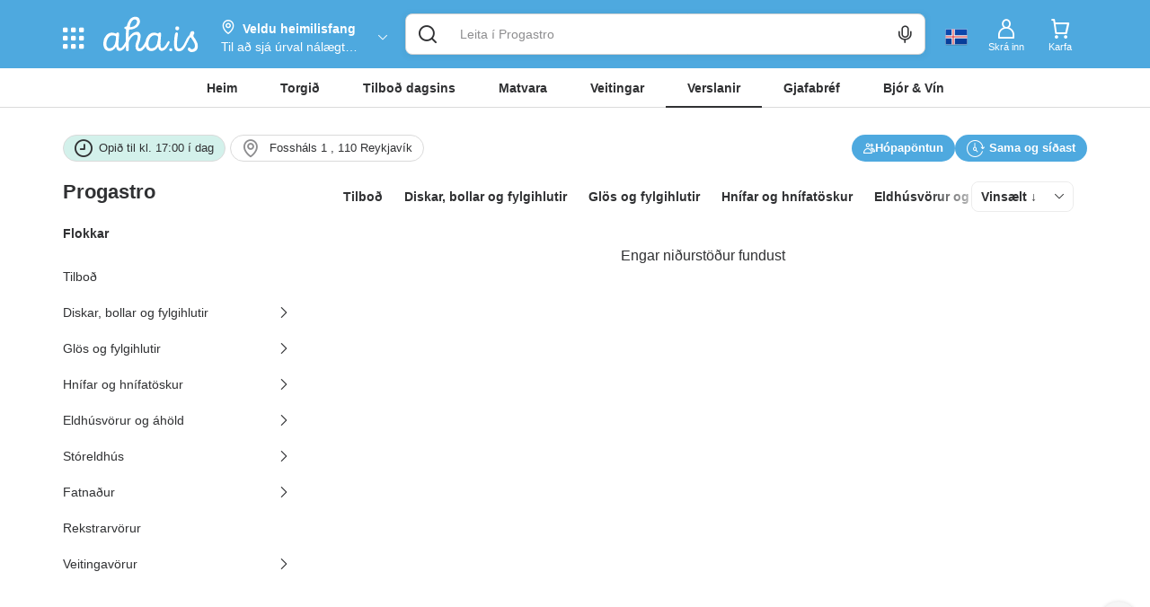

--- FILE ---
content_type: text/html; charset=utf-8
request_url: https://www.aha.is/progastro/pottar-ponnur
body_size: 94550
content:
<!doctype html>
<html data-n-head-ssr lang="is" data-color-scheme="LIGHT" data-n-head="%7B%22lang%22:%7B%22ssr%22:%22is%22%7D,%22data-color-scheme%22:%7B%22ssr%22:%22AHA_THEME_COLOR%22%7D%7D">
  <head >
    <title>Progastro</title><meta data-n-head="ssr" charset="utf-8"><meta data-n-head="ssr" http-equiv="X-UA-Compatible" content="IE=edge"><meta data-n-head="ssr" name="viewport" content="viewport-fit=cover, width=device-width,initial-scale=1.0, maximum-scale=1"><meta data-n-head="ssr" http-equiv="Cache-Control" content="no-cache, no-store, must-revalidate"><meta data-n-head="ssr" http-equiv="Pragma" content="no-cache"><meta data-n-head="ssr" http-equiv="Expires" content="0"><meta data-n-head="ssr" data-hid="description" name="description" content="Allt fyrir eldhúsið"><meta data-n-head="ssr" data-hid="og:title" property="og:title" content="Progastro"><meta data-n-head="ssr" data-hid="og:image" property="og:image" content="https://images.aha.is/image/upload/w_1200,h_630,f_auto,q_auto,fl_progressive,c_limit/products/p/r/progastro__hero_img.jpg"><meta data-n-head="ssr" data-hid="og:image:type" property="og:image:type" content="image/png"><meta data-n-head="ssr" data-hid="og:image:alt" property="og:image:alt" content="logo"><meta data-n-head="ssr" data-hid="og:description" property="og:description" content="Allt fyrir eldhúsið"><meta data-n-head="ssr" data-hid="twitter:title" name="twitter:title" content="Progastro"><meta data-n-head="ssr" data-hid="twitter:description" name="twitter:description" content="Allt fyrir eldhúsið"><meta data-n-head="ssr" data-hid="twitter:card" name="twitter:card" content="summary_large_image"><meta data-n-head="ssr" data-hid="twitter:image" name="twitter:image" content="https://images.aha.is/image/upload/w_1200,h_630,f_auto,q_auto,fl_progressive,c_limit/products/p/r/progastro__hero_img.jpg"><meta data-n-head="ssr" data-hid="twitter:image:alt" name="twitter:image:alt" content="logo"><meta data-n-head="ssr" data-hid="apple-mobile-web-app-capable" name="apple-mobile-web-app-capable" content="yes"><meta data-n-head="ssr" data-hid="apple-mobile-web-app-status-bar-style" name="apple-mobile-web-app-status-bar-style" content="black"><link data-n-head="ssr" data-hid="image/x-icon" rel="icon" type="image/x-icon" href="/favicon.ico?v=2"><link data-n-head="ssr" data-hid="apple-touch-icon" rel="apple-touch-icon" href="https://images.aha.is/image/upload/assets/square_logo.png"><style data-n-head="ssr" data-hid="theme-color-list" type="text/css">:root[data-color-scheme="DARK"] {
    --backgroundColor: #272829 !important;
--backgroundColorRGB: 39, 40, 41 !important;
--highlightBackgroundColor: #303134 !important;
--highlightBackgroundColorRGB: 48, 49, 52 !important;
--backgroundContrastColor: #ededed !important;
--backgroundContrastColorRGB: 237, 237, 237 !important;
--primaryColor: #2887be !important;
--successColor: #44a18d !important;
--textColor: #e8eaed !important;
--btnPrimaryBackgroundColor: #303134 !important;
--borderLightGreyColor: #3c4043 !important;
--linkGreyColor: #969ba1 !important;
--boxShadow: rgba(0, 0, 0, 0.2) !important;
--boxShadowLighter: var(--boxShadow) !important;
--appSkeletonColor: linear-gradient(to right, #383638, #505050, #383638) 50% 50% !important;
--borderGreyColor: #3c4043 !important;
--wildSandColor: var(--highlightBackgroundColor) !important;
--athensGrayColor: #333437 !important;
--primaryLightColor: #41464c !important;
--secondaryColor: #444548 !important;
--galleryColor: #4a4c4f !important;
--svgIconColor: invert(88%) sepia(7%) saturate(171%) hue-rotate(173deg) brightness(90%) contrast(88%) !important;
--alabastereColor: #36373a !important;
--gray: #c8cfd6 !important;
--cardColor: var(--highlightBackgroundColor) !important;
--lightYellowColor: #645d3c !important;
--blackSqueezeColor: #214d4d !important;
--textLightColor: #e8eaed !important;
--stTropazColor: #7f919e !important;
--hoverColor: #595e63 !important;
--primaryLightSurfaceColor: #627672 !important;
--colorScheme: dark !important;
--dropdownActiveColor: #364441 !important;
--closeColor: #8e6f74 !important;

    }
:root[data-color-scheme="LIGHT"] {
    --backgroundColor: #ffffff !important;
--backgroundColorRGB: 255, 255, 255 !important;
--highlightBackgroundColor: #f4f4f4 !important;
--highlightBackgroundColorRGB: 244, 244, 244 !important;
--backgroundContrastColor: #1a1a1a !important;
--backgroundContrastColorRGB: 26, 26, 26 !important;
--primaryColor: #4ea9df !important;
--successColor: #2abb9b !important;
--textColor: #303133 !important;
--btnPrimaryBackgroundColor: #f6f6f6 !important;
--borderLightGreyColor: #ededed !important;
--linkGreyColor: #8d8d8f !important;
--boxShadow: rgba(48, 49, 51, 0.1) !important;
--boxShadowLighter: var(--borderLightGreyColor) !important;
--appSkeletonColor: linear-gradient(to right, var(--greyColor), rgba(252, 252, 252, 0.4), var(--greyColor)) 50% 50% !important;
--borderGreyColor: #dadada !important;
--wildSandColor: #f5f5f5 !important;
--athensGrayColor: #fafbfc !important;
--primaryLightColor: #dbeefa !important;
--secondaryColor: #303133 !important;
--svgIconColor: unset !important;
--cardColor: #fff !important;
--hoverColor: var(--highlightBackgroundColor) !important;
--dropdownActiveColor: #e9f8f5 !important;
--closeColor: #f9c0ca !important;
--colorScheme: light !important;

    }

  :root[data-color-scheme="SYSTEM"] {
    --backgroundColor: #ffffff !important;
--backgroundColorRGB: 255, 255, 255 !important;
--highlightBackgroundColor: #f4f4f4 !important;
--highlightBackgroundColorRGB: 244, 244, 244 !important;
--backgroundContrastColor: #1a1a1a !important;
--backgroundContrastColorRGB: 26, 26, 26 !important;
--primaryColor: #4ea9df !important;
--successColor: #2abb9b !important;
--textColor: #303133 !important;
--btnPrimaryBackgroundColor: #f6f6f6 !important;
--borderLightGreyColor: #ededed !important;
--linkGreyColor: #8d8d8f !important;
--boxShadow: rgba(48, 49, 51, 0.1) !important;
--boxShadowLighter: var(--borderLightGreyColor) !important;
--appSkeletonColor: linear-gradient(to right, var(--greyColor), rgba(252, 252, 252, 0.4), var(--greyColor)) 50% 50% !important;
--borderGreyColor: #dadada !important;
--wildSandColor: #f5f5f5 !important;
--athensGrayColor: #fafbfc !important;
--primaryLightColor: #dbeefa !important;
--secondaryColor: #303133 !important;
--svgIconColor: unset !important;
--cardColor: #fff !important;
--hoverColor: var(--highlightBackgroundColor) !important;
--dropdownActiveColor: #e9f8f5 !important;
--closeColor: #f9c0ca !important;
--colorScheme: light !important;

    }

  @media (prefers-color-scheme: dark) {
    :root[data-color-scheme="SYSTEM"] {
    --backgroundColor: #272829 !important;
--backgroundColorRGB: 39, 40, 41 !important;
--highlightBackgroundColor: #303134 !important;
--highlightBackgroundColorRGB: 48, 49, 52 !important;
--backgroundContrastColor: #ededed !important;
--backgroundContrastColorRGB: 237, 237, 237 !important;
--primaryColor: #2887be !important;
--successColor: #44a18d !important;
--textColor: #e8eaed !important;
--btnPrimaryBackgroundColor: #303134 !important;
--borderLightGreyColor: #3c4043 !important;
--linkGreyColor: #969ba1 !important;
--boxShadow: rgba(0, 0, 0, 0.2) !important;
--boxShadowLighter: var(--boxShadow) !important;
--appSkeletonColor: linear-gradient(to right, #383638, #505050, #383638) 50% 50% !important;
--borderGreyColor: #3c4043 !important;
--wildSandColor: var(--highlightBackgroundColor) !important;
--athensGrayColor: #333437 !important;
--primaryLightColor: #41464c !important;
--secondaryColor: #444548 !important;
--galleryColor: #4a4c4f !important;
--svgIconColor: invert(88%) sepia(7%) saturate(171%) hue-rotate(173deg) brightness(90%) contrast(88%) !important;
--alabastereColor: #36373a !important;
--gray: #c8cfd6 !important;
--cardColor: var(--highlightBackgroundColor) !important;
--lightYellowColor: #645d3c !important;
--blackSqueezeColor: #214d4d !important;
--textLightColor: #e8eaed !important;
--stTropazColor: #7f919e !important;
--hoverColor: #595e63 !important;
--primaryLightSurfaceColor: #627672 !important;
--colorScheme: dark !important;
--dropdownActiveColor: #364441 !important;
--closeColor: #8e6f74 !important;

    }
  }
  </style><script data-n-head="ssr" data-hid="nuxt-jsonld--687bc7aa" type="application/ld+json">{"@context":"http://schema.org","@type":"GroceryStore","name":"Progastro","image":"https://images.aha.is/image/upload/w_850,h_500,f_auto,q_auto,fl_progressive,c_limit/products/p/r/progastro__hero_img.jpg","description":"Allt fyrir eldhúsið","openingHours":["Fr: 10:00 - 17:00","Mo: 10:00 - 17:00","Sa: closed - 24:00","Su: closed - 24:00","Th: 10:00 - 17:00","Tu: 10:00 - 17:00","We: 10:00 - 17:00"]}</script><link rel="preload" href="/_nuxt/051ea77.js" as="script"><link rel="preload" href="/_nuxt/76e63bc.js" as="script"><style data-vue-ssr-id="c24302ee:0 7a854dce:0 5f618b5e:0 eb2d66e6:0 5c4d7051:0 6bdc76d7:0 bf7fdb62:0 0af2bc5b:0 1fb2deca:0 af9deccc:0 77d14248:0 cdafbdc6:0 24ec13ce:0 332fe267:0 3a3c7019:0 2a755c74:0 0494e146:0 5690be18:0 5139d1e5:0 13cd37e5:0 1601d362:0 54b0f54d:0 c7773ba2:0 0060cce9:0 9f0f9e4e:0 1758ae92:0 42d7666f:0 29c56fba:0 d2d4cd98:0 e9ec5b20:0 1bf9a35e:0 e5a49292:0 5c2c7953:0 28cd8b84:0 43a51fe6:0 efa21322:0 500e8482:0 135e06bc:0 667f2a06:0 cda4c33e:0 7b105234:0 461a1520:0 6a80141f:0 2a3aa1ad:0 0586560d:0 3dbe0d82:0 8f33aee2:0 3dd68dac:0 a7c0c50e:0">.tns-outer{padding:0!important}.tns-outer [hidden]{display:none!important}.tns-outer [aria-controls],.tns-outer [data-action]{cursor:pointer}.tns-slider{transition:all 0s}.tns-slider>.tns-item{box-sizing:border-box}.tns-horizontal.tns-subpixel{white-space:nowrap}.tns-horizontal.tns-subpixel>.tns-item{display:inline-block;vertical-align:top;white-space:normal}.tns-horizontal.tns-no-subpixel:after{content:"";display:table;clear:both}.tns-horizontal.tns-no-subpixel>.tns-item{float:left}.tns-horizontal.tns-carousel.tns-no-subpixel>.tns-item{margin-right:-100%}.tns-gallery,.tns-no-calc{position:relative;left:0}.tns-gallery{min-height:1px}.tns-gallery>.tns-item{position:absolute;left:-100%;transition:transform 0s,opacity 0s}.tns-gallery>.tns-slide-active{position:relative;left:auto!important}.tns-gallery>.tns-moving{transition:all .25s}.tns-autowidth{display:inline-block}.tns-lazy-img{transition:opacity .6s;opacity:.6}.tns-lazy-img.tns-complete{opacity:1}.tns-ah{transition:height 0s}.tns-ovh{overflow:hidden}.tns-visually-hidden{position:absolute;left:-10000em}.tns-transparent{opacity:0;visibility:hidden}.tns-fadeIn{opacity:1;filter:alpha(opacity=100);z-index:0}.tns-fadeOut,.tns-normal{opacity:0;filter:alpha(opacity=0);z-index:-1}.tns-vpfix{white-space:nowrap}.tns-vpfix>div,.tns-vpfix>li{display:inline-block}.tns-t-subp2{margin:0 auto;width:310px;position:relative;height:10px;overflow:hidden}.tns-t-ct{width:2333.3333333%;width:2333.33333%;position:absolute;right:0}.tns-t-ct:after{content:"";display:table;clear:both}.tns-t-ct>div{width:1.4285714%;width:1.42857%;height:10px;float:left}
.vdatetime-fade-enter-active,.vdatetime-fade-leave-active{-webkit-transition:opacity .4s;transition:opacity .4s}.vdatetime-fade-enter,.vdatetime-fade-leave-to{opacity:0}.vdatetime-overlay{z-index:999;position:fixed;top:0;right:0;bottom:0;left:0;background:rgba(0,0,0,.5);-webkit-transition:opacity .5s;transition:opacity .5s}.vdatetime-popup{z-index:1000;position:fixed;top:50%;left:50%;-webkit-transform:translate(-50%,-50%);transform:translate(-50%,-50%);width:340px;max-width:calc(100% - 30px);-webkit-box-shadow:0 1px 3px 0 rgba(0,0,0,.3);box-shadow:0 1px 3px 0 rgba(0,0,0,.3);color:#444;font-family:-apple-system,BlinkMacSystemFont,"Segoe UI","Roboto","Oxygen","Ubuntu","Cantarell","Fira Sans","Droid Sans","Helvetica Neue",sans-serif;line-height:1.18;background:#fff;-webkit-tap-highlight-color:rgba(0,0,0,0)}.vdatetime-popup,.vdatetime-popup *{-webkit-box-sizing:border-box;box-sizing:border-box}.vdatetime-popup__header{padding:18px 30px;background:#3f51b5;color:#fff;font-size:32px}.vdatetime-popup__title{margin-bottom:8px;font-size:21px;font-weight:300}.vdatetime-popup__year{font-weight:300;font-size:14px;opacity:.7;cursor:pointer;-webkit-transition:opacity .3s;transition:opacity .3s}.vdatetime-popup__year:hover{opacity:1}.vdatetime-popup__date{line-height:1;cursor:pointer}.vdatetime-popup__actions{padding:0 20px 10px 30px;text-align:right}.vdatetime-popup__actions__button{display:inline-block;border:none;padding:10px 20px;background:transparent;font-size:16px;color:#3f51b5;cursor:pointer;-webkit-transition:color .3s;transition:color .3s}.vdatetime-popup__actions__button:hover{color:#444}.vdatetime-calendar__navigation--next:hover svg path,.vdatetime-calendar__navigation--previous:hover svg path{stroke:#888}.vdatetime-calendar__navigation,.vdatetime-calendar__navigation *{-webkit-box-sizing:border-box;box-sizing:border-box}.vdatetime-calendar__navigation{position:relative;margin:15px 0;padding:0 30px;width:100%}.vdatetime-calendar__navigation--next,.vdatetime-calendar__navigation--previous{position:absolute;top:0;padding:0 5px;width:18px;cursor:pointer}.vdatetime-calendar__navigation--next svg,.vdatetime-calendar__navigation--previous svg{width:8px;height:13px}.vdatetime-calendar__navigation--next svg path,.vdatetime-calendar__navigation--previous svg path{-webkit-transition:stroke .3s;transition:stroke .3s}.vdatetime-calendar__navigation--previous{left:25px}.vdatetime-calendar__navigation--next{right:25px;-webkit-transform:scaleX(-1);transform:scaleX(-1)}.vdatetime-calendar__current--month{text-align:center;text-transform:capitalize}.vdatetime-calendar__month{padding:0 20px;-webkit-transition:height .2s;transition:height .2s}.vdatetime-calendar__month__day,.vdatetime-calendar__month__weekday{display:inline-block;width:14.28571%;line-height:36px;text-align:center;font-size:15px;font-weight:300;cursor:pointer}.vdatetime-calendar__month__day>span,.vdatetime-calendar__month__weekday>span{display:block;width:100%;position:relative;height:0;padding:0 0 100%;overflow:hidden}.vdatetime-calendar__month__day>span>span,.vdatetime-calendar__month__weekday>span>span{display:-webkit-box;display:-ms-flexbox;display:flex;-webkit-box-pack:center;-ms-flex-pack:center;justify-content:center;-webkit-box-align:center;-ms-flex-align:center;align-items:center;position:absolute;top:0;right:0;bottom:0;left:0;border:0;border-radius:50%;-webkit-transition:background-color .3s,color .3s;transition:background-color .3s,color .3s}.vdatetime-calendar__month__weekday{font-weight:700}.vdatetime-calendar__month__day:hover>span>span{background:#eee}.vdatetime-calendar__month__day--selected:hover>span>span,.vdatetime-calendar__month__day--selected>span>span{color:#fff;background:#3f51b5}.vdatetime-calendar__month__day--disabled{opacity:.4;cursor:default}.vdatetime-calendar__month__day--disabled:hover>span>span{color:inherit;background:transparent}.vdatetime-time-picker__list::-webkit-scrollbar-thumb{background:#ccc}.vdatetime-time-picker__list::-webkit-scrollbar-track{background:#efefef}.vdatetime-time-picker,.vdatetime-time-picker *{-webkit-box-sizing:border-box;box-sizing:border-box}.vdatetime-time-picker:after{content:"";display:table;clear:both}.vdatetime-time-picker__list{float:left;width:50%;height:305px;overflow-y:scroll;-webkit-overflow-scrolling:touch}.vdatetime-time-picker__list::-webkit-scrollbar{width:3px}.vdatetime-time-picker__with-suffix .vdatetime-time-picker__list{width:33.3%}.vdatetime-time-picker__item{padding:10px 0;font-size:20px;text-align:center;cursor:pointer;-webkit-transition:font-size .3s;transition:font-size .3s}.vdatetime-time-picker__item:hover{font-size:32px}.vdatetime-time-picker__item--selected{color:#3f51b5;font-size:32px}.vdatetime-time-picker__item--disabled{opacity:.4;cursor:default;font-size:20px!important}.vdatetime-year-picker__list::-webkit-scrollbar-thumb{background:#ccc}.vdatetime-year-picker__list::-webkit-scrollbar-track{background:#efefef}.vdatetime-year-picker,.vdatetime-year-picker *{-webkit-box-sizing:border-box;box-sizing:border-box}.vdatetime-year-picker:after{content:"";display:table;clear:both}.vdatetime-year-picker__list{float:left;width:100%;height:305px;overflow-y:scroll;-webkit-overflow-scrolling:touch}.vdatetime-year-picker__list::-webkit-scrollbar{width:3px}.vdatetime-year-picker__item{padding:10px 0;font-size:20px;text-align:center;cursor:pointer;-webkit-transition:font-size .3s;transition:font-size .3s}.vdatetime-year-picker__item:hover{font-size:32px}.vdatetime-year-picker__item--selected{color:#3f51b5;font-size:32px}.vdatetime-year-picker__item--disabled{opacity:.4;cursor:default}.vdatetime-year-picker__item--disabled:hover{color:inherit;background:transparent}.vdatetime-month-picker__list::-webkit-scrollbar-thumb{background:#ccc}.vdatetime-month-picker__list::-webkit-scrollbar-track{background:#efefef}.vdatetime-month-picker,.vdatetime-month-picker *{-webkit-box-sizing:border-box;box-sizing:border-box}.vdatetime-month-picker:after{content:"";display:table;clear:both}.vdatetime-month-picker__list{float:left;width:100%;height:305px;overflow-y:scroll;-webkit-overflow-scrolling:touch}.vdatetime-month-picker__list::-webkit-scrollbar{width:3px}.vdatetime-month-picker__item{padding:10px 0;font-size:20px;text-align:center;cursor:pointer;-webkit-transition:font-size .3s;transition:font-size .3s}.vdatetime-month-picker__item:hover{font-size:32px}.vdatetime-month-picker__item--selected{color:#3f51b5;font-size:32px}.vdatetime-month-picker__item--disabled{opacity:.4;cursor:default}.vdatetime-month-picker__item--disabled:hover{color:inherit;background:transparent}

/*!
 * Bootstrap v3.4.1 (https://getbootstrap.com/)
 * Copyright 2011-2019 Twitter, Inc.
 * Licensed under MIT (https://github.com/twbs/bootstrap/blob/master/LICENSE)
 */ /*! normalize.css v3.0.3 | MIT License | github.com/necolas/normalize.css */html{font-family:sans-serif;-ms-text-size-adjust:100%;-webkit-text-size-adjust:100%}body{margin:0}article,aside,details,figcaption,figure,footer,header,hgroup,main,menu,nav,section,summary{display:block}audio,canvas,progress,video{display:inline-block;vertical-align:baseline}audio:not([controls]){display:none;height:0}[hidden],template{display:none}a{background-color:transparent}a:active,a:hover{outline:0}abbr[title]{border-bottom:none;text-decoration:underline;-webkit-text-decoration:underline dotted;text-decoration:underline dotted}b,strong{font-weight:700}dfn{font-style:italic}h1{font-size:2em;margin:.67em 0}mark{background:#ff0;color:#000}small{font-size:80%}sub,sup{font-size:75%;line-height:0;position:relative;vertical-align:baseline}sup{top:-.5em}sub{bottom:-.25em}img{border:0}svg:not(:root){overflow:hidden}figure{margin:1em 40px}hr{-webkit-box-sizing:content-box;box-sizing:content-box;height:0}pre{overflow:auto}code,kbd,pre,samp{font-family:monospace,monospace;font-size:1em}button,input,optgroup,select,textarea{color:inherit;font:inherit;margin:0}button{overflow:visible}button,select{text-transform:none}button,html input[type=button],input[type=reset],input[type=submit]{-webkit-appearance:button;cursor:pointer}button[disabled],html input[disabled]{cursor:default}button::-moz-focus-inner,input::-moz-focus-inner{border:0;padding:0}input{line-height:normal}input[type=checkbox],input[type=radio]{-webkit-box-sizing:border-box;box-sizing:border-box;padding:0}input[type=number]::-webkit-inner-spin-button,input[type=number]::-webkit-outer-spin-button{height:auto}input[type=search]{-webkit-appearance:textfield;-webkit-box-sizing:content-box;box-sizing:content-box}input[type=search]::-webkit-search-cancel-button,input[type=search]::-webkit-search-decoration{-webkit-appearance:none}fieldset{border:1px solid silver;margin:0 2px;padding:.35em .625em .75em}textarea{overflow:auto}optgroup{font-weight:700}table{border-collapse:collapse;border-spacing:0}td,th{padding:0} /*! Source: https://github.com/h5bp/html5-boilerplate/blob/master/src/css/main.css */@media print{*,:after,:before{color:#000!important;text-shadow:none!important;background:0 0!important;-webkit-box-shadow:none!important;box-shadow:none!important}a,a:visited{text-decoration:underline}a[href]:after{content:" (" attr(href) ")"}abbr[title]:after{content:" (" attr(title) ")"}a[href^="#"]:after,a[href^="javascript:"]:after{content:""}blockquote,pre{border:1px solid #999;page-break-inside:avoid}thead{display:table-header-group}img,tr{page-break-inside:avoid}img{max-width:100%!important}h2,h3,p{orphans:3;widows:3}h2,h3{page-break-after:avoid}.navbar{display:none}.btn>.caret,.dropup>.btn>.caret{border-top-color:#000!important}.label{border:1px solid #000}.table{border-collapse:collapse!important}.table td,.table th{background-color:#fff!important}.table-bordered td,.table-bordered th{border:1px solid #ddd!important}}*,:after,:before{-webkit-box-sizing:border-box;box-sizing:border-box}html{font-size:10px;-webkit-tap-highlight-color:transparent}body{font-family:"Helvetica Neue",Helvetica,Arial,sans-serif;font-size:14px;line-height:1.42857143;color:#333;background-color:#fff}button,input,select,textarea{font-family:inherit;font-size:inherit;line-height:inherit}a{color:#337ab7;text-decoration:none}a:focus,a:hover{color:#23527c;text-decoration:underline}a:focus{outline:5px auto -webkit-focus-ring-color;outline-offset:-2px}figure{margin:0}img{vertical-align:middle}.carousel-inner>.item>a>img,.carousel-inner>.item>img,.img-responsive,.thumbnail>img,.thumbnail a>img{display:block;max-width:100%;height:auto}.img-rounded{border-radius:6px}.img-thumbnail{padding:4px;line-height:1.42857143;background-color:#fff;border:1px solid #ddd;border-radius:4px;-webkit-transition:all .2s ease-in-out;transition:all .2s ease-in-out;display:inline-block;max-width:100%;height:auto}.img-circle{border-radius:50%}hr{margin-top:20px;margin-bottom:20px;border:0;border-top:1px solid #eee}.sr-only{position:absolute;width:1px;height:1px;padding:0;margin:-1px;overflow:hidden;clip:rect(0,0,0,0);border:0}.sr-only-focusable:active,.sr-only-focusable:focus{position:static;width:auto;height:auto;margin:0;overflow:visible;clip:auto}[role=button]{cursor:pointer}.h1,.h2,.h3,.h4,.h5,.h6,h1,h2,h3,h4,h5,h6{font-family:inherit;font-weight:500;line-height:1.1;color:inherit}.h1 .small,.h1 small,.h2 .small,.h2 small,.h3 .small,.h3 small,.h4 .small,.h4 small,.h5 .small,.h5 small,.h6 .small,.h6 small,h1 .small,h1 small,h2 .small,h2 small,h3 .small,h3 small,h4 .small,h4 small,h5 .small,h5 small,h6 .small,h6 small{font-weight:400;line-height:1;color:#777}.h1,.h2,.h3,h1,h2,h3{margin-top:20px;margin-bottom:10px}.h1 .small,.h1 small,.h2 .small,.h2 small,.h3 .small,.h3 small,h1 .small,h1 small,h2 .small,h2 small,h3 .small,h3 small{font-size:65%}.h4,.h5,.h6,h4,h5,h6{margin-top:10px;margin-bottom:10px}.h4 .small,.h4 small,.h5 .small,.h5 small,.h6 .small,.h6 small,h4 .small,h4 small,h5 .small,h5 small,h6 .small,h6 small{font-size:75%}.h1,h1{font-size:36px}.h2,h2{font-size:30px}.h3,h3{font-size:24px}.h4,h4{font-size:18px}.h5,h5{font-size:14px}.h6,h6{font-size:12px}p{margin:0 0 10px}.lead{margin-bottom:20px;font-size:16px;font-weight:300;line-height:1.4}@media (min-width:768px){.lead{font-size:21px}}.small,small{font-size:85%}.mark,mark{padding:.2em;background-color:#fcf8e3}.text-left{text-align:left}.text-right{text-align:right}.text-center{text-align:center}.text-justify{text-align:justify}.text-nowrap{white-space:nowrap}.text-lowercase{text-transform:lowercase}.text-uppercase{text-transform:uppercase}.text-capitalize{text-transform:capitalize}.text-muted{color:#777}.text-primary{color:#337ab7}a.text-primary:focus,a.text-primary:hover{color:#286090}.text-success{color:#3c763d}a.text-success:focus,a.text-success:hover{color:#2b542c}.text-info{color:#31708f}a.text-info:focus,a.text-info:hover{color:#245269}.text-warning{color:#8a6d3b}a.text-warning:focus,a.text-warning:hover{color:#66512c}.text-danger{color:#a94442}a.text-danger:focus,a.text-danger:hover{color:#843534}.bg-primary{color:#fff;background-color:#337ab7}a.bg-primary:focus,a.bg-primary:hover{background-color:#286090}.bg-success{background-color:#dff0d8}a.bg-success:focus,a.bg-success:hover{background-color:#c1e2b3}.bg-info{background-color:#d9edf7}a.bg-info:focus,a.bg-info:hover{background-color:#afd9ee}.bg-warning{background-color:#fcf8e3}a.bg-warning:focus,a.bg-warning:hover{background-color:#f7ecb5}.bg-danger{background-color:#f2dede}a.bg-danger:focus,a.bg-danger:hover{background-color:#e4b9b9}.page-header{padding-bottom:9px;margin:40px 0 20px;border-bottom:1px solid #eee}ol,ul{margin-top:0;margin-bottom:10px}ol ol,ol ul,ul ol,ul ul{margin-bottom:0}.list-inline,.list-unstyled{padding-left:0;list-style:none}.list-inline{margin-left:-5px}.list-inline>li{display:inline-block;padding-right:5px;padding-left:5px}dl{margin-top:0;margin-bottom:20px}dd,dt{line-height:1.42857143}dt{font-weight:700}dd{margin-left:0}@media (min-width:768px){.dl-horizontal dt{float:left;width:160px;clear:left;text-align:right;overflow:hidden;text-overflow:ellipsis;white-space:nowrap}.dl-horizontal dd{margin-left:180px}}abbr[data-original-title],abbr[title]{cursor:help}.initialism{font-size:90%;text-transform:uppercase}blockquote{padding:10px 20px;margin:0 0 20px;font-size:17.5px;border-left:5px solid #eee}blockquote ol:last-child,blockquote p:last-child,blockquote ul:last-child{margin-bottom:0}blockquote .small,blockquote footer,blockquote small{display:block;font-size:80%;line-height:1.42857143;color:#777}blockquote .small:before,blockquote footer:before,blockquote small:before{content:"\2014 \00A0"}.blockquote-reverse,blockquote.pull-right{padding-right:15px;padding-left:0;text-align:right;border-right:5px solid #eee;border-left:0}.blockquote-reverse .small:before,.blockquote-reverse footer:before,.blockquote-reverse small:before,blockquote.pull-right .small:before,blockquote.pull-right footer:before,blockquote.pull-right small:before{content:""}.blockquote-reverse .small:after,.blockquote-reverse footer:after,.blockquote-reverse small:after,blockquote.pull-right .small:after,blockquote.pull-right footer:after,blockquote.pull-right small:after{content:"\00A0 \2014"}address{margin-bottom:20px;font-style:normal;line-height:1.42857143}code,kbd,pre,samp{font-family:Menlo,Monaco,Consolas,"Courier New",monospace}code{color:#c7254e;background-color:#f9f2f4;border-radius:4px}code,kbd{padding:2px 4px;font-size:90%}kbd{color:#fff;background-color:#333;border-radius:3px;-webkit-box-shadow:inset 0 -1px 0 rgba(0,0,0,.25);box-shadow:inset 0 -1px 0 rgba(0,0,0,.25)}kbd kbd{padding:0;font-size:100%;font-weight:700;-webkit-box-shadow:none;box-shadow:none}pre{display:block;padding:9.5px;margin:0 0 10px;font-size:13px;line-height:1.42857143;color:#333;word-break:break-all;word-wrap:break-word;background-color:#f5f5f5;border:1px solid #ccc;border-radius:4px}pre code{padding:0;font-size:inherit;color:inherit;white-space:pre-wrap;background-color:transparent;border-radius:0}.pre-scrollable{max-height:340px;overflow-y:scroll}.container{padding-right:15px;padding-left:15px;margin-right:auto;margin-left:auto}@media (min-width:768px){.container{width:750px}}@media (min-width:992px){.container{width:970px}}@media (min-width:1200px){.container{width:1170px}}.container-fluid{padding-right:15px;padding-left:15px;margin-right:auto;margin-left:auto}.row{margin-right:-15px;margin-left:-15px}.row-no-gutters{margin-right:0;margin-left:0}.row-no-gutters [class*=col-]{padding-right:0;padding-left:0}.col-lg-1,.col-lg-2,.col-lg-3,.col-lg-4,.col-lg-5,.col-lg-6,.col-lg-7,.col-lg-8,.col-lg-9,.col-lg-10,.col-lg-11,.col-lg-12,.col-md-1,.col-md-2,.col-md-3,.col-md-4,.col-md-5,.col-md-6,.col-md-7,.col-md-8,.col-md-9,.col-md-10,.col-md-11,.col-md-12,.col-sm-1,.col-sm-2,.col-sm-3,.col-sm-4,.col-sm-5,.col-sm-6,.col-sm-7,.col-sm-8,.col-sm-9,.col-sm-10,.col-sm-11,.col-sm-12,.col-xs-1,.col-xs-2,.col-xs-3,.col-xs-4,.col-xs-5,.col-xs-6,.col-xs-7,.col-xs-8,.col-xs-9,.col-xs-10,.col-xs-11,.col-xs-12{position:relative;min-height:1px;padding-right:15px;padding-left:15px}.col-xs-1,.col-xs-2,.col-xs-3,.col-xs-4,.col-xs-5,.col-xs-6,.col-xs-7,.col-xs-8,.col-xs-9,.col-xs-10,.col-xs-11,.col-xs-12{float:left}.col-xs-12{width:100%}.col-xs-11{width:91.66666667%}.col-xs-10{width:83.33333333%}.col-xs-9{width:75%}.col-xs-8{width:66.66666667%}.col-xs-7{width:58.33333333%}.col-xs-6{width:50%}.col-xs-5{width:41.66666667%}.col-xs-4{width:33.33333333%}.col-xs-3{width:25%}.col-xs-2{width:16.66666667%}.col-xs-1{width:8.33333333%}.col-xs-pull-12{right:100%}.col-xs-pull-11{right:91.66666667%}.col-xs-pull-10{right:83.33333333%}.col-xs-pull-9{right:75%}.col-xs-pull-8{right:66.66666667%}.col-xs-pull-7{right:58.33333333%}.col-xs-pull-6{right:50%}.col-xs-pull-5{right:41.66666667%}.col-xs-pull-4{right:33.33333333%}.col-xs-pull-3{right:25%}.col-xs-pull-2{right:16.66666667%}.col-xs-pull-1{right:8.33333333%}.col-xs-pull-0{right:auto}.col-xs-push-12{left:100%}.col-xs-push-11{left:91.66666667%}.col-xs-push-10{left:83.33333333%}.col-xs-push-9{left:75%}.col-xs-push-8{left:66.66666667%}.col-xs-push-7{left:58.33333333%}.col-xs-push-6{left:50%}.col-xs-push-5{left:41.66666667%}.col-xs-push-4{left:33.33333333%}.col-xs-push-3{left:25%}.col-xs-push-2{left:16.66666667%}.col-xs-push-1{left:8.33333333%}.col-xs-push-0{left:auto}.col-xs-offset-12{margin-left:100%}.col-xs-offset-11{margin-left:91.66666667%}.col-xs-offset-10{margin-left:83.33333333%}.col-xs-offset-9{margin-left:75%}.col-xs-offset-8{margin-left:66.66666667%}.col-xs-offset-7{margin-left:58.33333333%}.col-xs-offset-6{margin-left:50%}.col-xs-offset-5{margin-left:41.66666667%}.col-xs-offset-4{margin-left:33.33333333%}.col-xs-offset-3{margin-left:25%}.col-xs-offset-2{margin-left:16.66666667%}.col-xs-offset-1{margin-left:8.33333333%}.col-xs-offset-0{margin-left:0}@media (min-width:768px){.col-sm-1,.col-sm-2,.col-sm-3,.col-sm-4,.col-sm-5,.col-sm-6,.col-sm-7,.col-sm-8,.col-sm-9,.col-sm-10,.col-sm-11,.col-sm-12{float:left}.col-sm-12{width:100%}.col-sm-11{width:91.66666667%}.col-sm-10{width:83.33333333%}.col-sm-9{width:75%}.col-sm-8{width:66.66666667%}.col-sm-7{width:58.33333333%}.col-sm-6{width:50%}.col-sm-5{width:41.66666667%}.col-sm-4{width:33.33333333%}.col-sm-3{width:25%}.col-sm-2{width:16.66666667%}.col-sm-1{width:8.33333333%}.col-sm-pull-12{right:100%}.col-sm-pull-11{right:91.66666667%}.col-sm-pull-10{right:83.33333333%}.col-sm-pull-9{right:75%}.col-sm-pull-8{right:66.66666667%}.col-sm-pull-7{right:58.33333333%}.col-sm-pull-6{right:50%}.col-sm-pull-5{right:41.66666667%}.col-sm-pull-4{right:33.33333333%}.col-sm-pull-3{right:25%}.col-sm-pull-2{right:16.66666667%}.col-sm-pull-1{right:8.33333333%}.col-sm-pull-0{right:auto}.col-sm-push-12{left:100%}.col-sm-push-11{left:91.66666667%}.col-sm-push-10{left:83.33333333%}.col-sm-push-9{left:75%}.col-sm-push-8{left:66.66666667%}.col-sm-push-7{left:58.33333333%}.col-sm-push-6{left:50%}.col-sm-push-5{left:41.66666667%}.col-sm-push-4{left:33.33333333%}.col-sm-push-3{left:25%}.col-sm-push-2{left:16.66666667%}.col-sm-push-1{left:8.33333333%}.col-sm-push-0{left:auto}.col-sm-offset-12{margin-left:100%}.col-sm-offset-11{margin-left:91.66666667%}.col-sm-offset-10{margin-left:83.33333333%}.col-sm-offset-9{margin-left:75%}.col-sm-offset-8{margin-left:66.66666667%}.col-sm-offset-7{margin-left:58.33333333%}.col-sm-offset-6{margin-left:50%}.col-sm-offset-5{margin-left:41.66666667%}.col-sm-offset-4{margin-left:33.33333333%}.col-sm-offset-3{margin-left:25%}.col-sm-offset-2{margin-left:16.66666667%}.col-sm-offset-1{margin-left:8.33333333%}.col-sm-offset-0{margin-left:0}}@media (min-width:992px){.col-md-1,.col-md-2,.col-md-3,.col-md-4,.col-md-5,.col-md-6,.col-md-7,.col-md-8,.col-md-9,.col-md-10,.col-md-11,.col-md-12{float:left}.col-md-12{width:100%}.col-md-11{width:91.66666667%}.col-md-10{width:83.33333333%}.col-md-9{width:75%}.col-md-8{width:66.66666667%}.col-md-7{width:58.33333333%}.col-md-6{width:50%}.col-md-5{width:41.66666667%}.col-md-4{width:33.33333333%}.col-md-3{width:25%}.col-md-2{width:16.66666667%}.col-md-1{width:8.33333333%}.col-md-pull-12{right:100%}.col-md-pull-11{right:91.66666667%}.col-md-pull-10{right:83.33333333%}.col-md-pull-9{right:75%}.col-md-pull-8{right:66.66666667%}.col-md-pull-7{right:58.33333333%}.col-md-pull-6{right:50%}.col-md-pull-5{right:41.66666667%}.col-md-pull-4{right:33.33333333%}.col-md-pull-3{right:25%}.col-md-pull-2{right:16.66666667%}.col-md-pull-1{right:8.33333333%}.col-md-pull-0{right:auto}.col-md-push-12{left:100%}.col-md-push-11{left:91.66666667%}.col-md-push-10{left:83.33333333%}.col-md-push-9{left:75%}.col-md-push-8{left:66.66666667%}.col-md-push-7{left:58.33333333%}.col-md-push-6{left:50%}.col-md-push-5{left:41.66666667%}.col-md-push-4{left:33.33333333%}.col-md-push-3{left:25%}.col-md-push-2{left:16.66666667%}.col-md-push-1{left:8.33333333%}.col-md-push-0{left:auto}.col-md-offset-12{margin-left:100%}.col-md-offset-11{margin-left:91.66666667%}.col-md-offset-10{margin-left:83.33333333%}.col-md-offset-9{margin-left:75%}.col-md-offset-8{margin-left:66.66666667%}.col-md-offset-7{margin-left:58.33333333%}.col-md-offset-6{margin-left:50%}.col-md-offset-5{margin-left:41.66666667%}.col-md-offset-4{margin-left:33.33333333%}.col-md-offset-3{margin-left:25%}.col-md-offset-2{margin-left:16.66666667%}.col-md-offset-1{margin-left:8.33333333%}.col-md-offset-0{margin-left:0}}@media (min-width:1200px){.col-lg-1,.col-lg-2,.col-lg-3,.col-lg-4,.col-lg-5,.col-lg-6,.col-lg-7,.col-lg-8,.col-lg-9,.col-lg-10,.col-lg-11,.col-lg-12{float:left}.col-lg-12{width:100%}.col-lg-11{width:91.66666667%}.col-lg-10{width:83.33333333%}.col-lg-9{width:75%}.col-lg-8{width:66.66666667%}.col-lg-7{width:58.33333333%}.col-lg-6{width:50%}.col-lg-5{width:41.66666667%}.col-lg-4{width:33.33333333%}.col-lg-3{width:25%}.col-lg-2{width:16.66666667%}.col-lg-1{width:8.33333333%}.col-lg-pull-12{right:100%}.col-lg-pull-11{right:91.66666667%}.col-lg-pull-10{right:83.33333333%}.col-lg-pull-9{right:75%}.col-lg-pull-8{right:66.66666667%}.col-lg-pull-7{right:58.33333333%}.col-lg-pull-6{right:50%}.col-lg-pull-5{right:41.66666667%}.col-lg-pull-4{right:33.33333333%}.col-lg-pull-3{right:25%}.col-lg-pull-2{right:16.66666667%}.col-lg-pull-1{right:8.33333333%}.col-lg-pull-0{right:auto}.col-lg-push-12{left:100%}.col-lg-push-11{left:91.66666667%}.col-lg-push-10{left:83.33333333%}.col-lg-push-9{left:75%}.col-lg-push-8{left:66.66666667%}.col-lg-push-7{left:58.33333333%}.col-lg-push-6{left:50%}.col-lg-push-5{left:41.66666667%}.col-lg-push-4{left:33.33333333%}.col-lg-push-3{left:25%}.col-lg-push-2{left:16.66666667%}.col-lg-push-1{left:8.33333333%}.col-lg-push-0{left:auto}.col-lg-offset-12{margin-left:100%}.col-lg-offset-11{margin-left:91.66666667%}.col-lg-offset-10{margin-left:83.33333333%}.col-lg-offset-9{margin-left:75%}.col-lg-offset-8{margin-left:66.66666667%}.col-lg-offset-7{margin-left:58.33333333%}.col-lg-offset-6{margin-left:50%}.col-lg-offset-5{margin-left:41.66666667%}.col-lg-offset-4{margin-left:33.33333333%}.col-lg-offset-3{margin-left:25%}.col-lg-offset-2{margin-left:16.66666667%}.col-lg-offset-1{margin-left:8.33333333%}.col-lg-offset-0{margin-left:0}}table{background-color:transparent}table col[class*=col-]{position:static;display:table-column;float:none}table td[class*=col-],table th[class*=col-]{position:static;display:table-cell;float:none}caption{padding-top:8px;padding-bottom:8px;color:#777}caption,th{text-align:left}.table{width:100%;max-width:100%;margin-bottom:20px}.table>tbody>tr>td,.table>tbody>tr>th,.table>tfoot>tr>td,.table>tfoot>tr>th,.table>thead>tr>td,.table>thead>tr>th{padding:8px;line-height:1.42857143;vertical-align:top;border-top:1px solid #ddd}.table>thead>tr>th{vertical-align:bottom;border-bottom:2px solid #ddd}.table>caption+thead>tr:first-child>td,.table>caption+thead>tr:first-child>th,.table>colgroup+thead>tr:first-child>td,.table>colgroup+thead>tr:first-child>th,.table>thead:first-child>tr:first-child>td,.table>thead:first-child>tr:first-child>th{border-top:0}.table>tbody+tbody{border-top:2px solid #ddd}.table-condensed>tbody>tr>td,.table-condensed>tbody>tr>th,.table-condensed>tfoot>tr>td,.table-condensed>tfoot>tr>th,.table-condensed>thead>tr>td,.table-condensed>thead>tr>th{padding:5px}.table-bordered,.table-bordered>tbody>tr>td,.table-bordered>tbody>tr>th,.table-bordered>tfoot>tr>td,.table-bordered>tfoot>tr>th,.table-bordered>thead>tr>td,.table-bordered>thead>tr>th{border:1px solid #ddd}.table-bordered>thead>tr>td,.table-bordered>thead>tr>th{border-bottom-width:2px}.table-striped>tbody>tr:nth-of-type(odd){background-color:#f9f9f9}.table-hover>tbody>tr:hover,.table>tbody>tr.active>td,.table>tbody>tr.active>th,.table>tbody>tr>td.active,.table>tbody>tr>th.active,.table>tfoot>tr.active>td,.table>tfoot>tr.active>th,.table>tfoot>tr>td.active,.table>tfoot>tr>th.active,.table>thead>tr.active>td,.table>thead>tr.active>th,.table>thead>tr>td.active,.table>thead>tr>th.active{background-color:#f5f5f5}.table-hover>tbody>tr.active:hover>td,.table-hover>tbody>tr.active:hover>th,.table-hover>tbody>tr:hover>.active,.table-hover>tbody>tr>td.active:hover,.table-hover>tbody>tr>th.active:hover{background-color:#e8e8e8}.table>tbody>tr.success>td,.table>tbody>tr.success>th,.table>tbody>tr>td.success,.table>tbody>tr>th.success,.table>tfoot>tr.success>td,.table>tfoot>tr.success>th,.table>tfoot>tr>td.success,.table>tfoot>tr>th.success,.table>thead>tr.success>td,.table>thead>tr.success>th,.table>thead>tr>td.success,.table>thead>tr>th.success{background-color:#dff0d8}.table-hover>tbody>tr.success:hover>td,.table-hover>tbody>tr.success:hover>th,.table-hover>tbody>tr:hover>.success,.table-hover>tbody>tr>td.success:hover,.table-hover>tbody>tr>th.success:hover{background-color:#d0e9c6}.table>tbody>tr.info>td,.table>tbody>tr.info>th,.table>tbody>tr>td.info,.table>tbody>tr>th.info,.table>tfoot>tr.info>td,.table>tfoot>tr.info>th,.table>tfoot>tr>td.info,.table>tfoot>tr>th.info,.table>thead>tr.info>td,.table>thead>tr.info>th,.table>thead>tr>td.info,.table>thead>tr>th.info{background-color:#d9edf7}.table-hover>tbody>tr.info:hover>td,.table-hover>tbody>tr.info:hover>th,.table-hover>tbody>tr:hover>.info,.table-hover>tbody>tr>td.info:hover,.table-hover>tbody>tr>th.info:hover{background-color:#c4e3f3}.table>tbody>tr.warning>td,.table>tbody>tr.warning>th,.table>tbody>tr>td.warning,.table>tbody>tr>th.warning,.table>tfoot>tr.warning>td,.table>tfoot>tr.warning>th,.table>tfoot>tr>td.warning,.table>tfoot>tr>th.warning,.table>thead>tr.warning>td,.table>thead>tr.warning>th,.table>thead>tr>td.warning,.table>thead>tr>th.warning{background-color:#fcf8e3}.table-hover>tbody>tr.warning:hover>td,.table-hover>tbody>tr.warning:hover>th,.table-hover>tbody>tr:hover>.warning,.table-hover>tbody>tr>td.warning:hover,.table-hover>tbody>tr>th.warning:hover{background-color:#faf2cc}.table>tbody>tr.danger>td,.table>tbody>tr.danger>th,.table>tbody>tr>td.danger,.table>tbody>tr>th.danger,.table>tfoot>tr.danger>td,.table>tfoot>tr.danger>th,.table>tfoot>tr>td.danger,.table>tfoot>tr>th.danger,.table>thead>tr.danger>td,.table>thead>tr.danger>th,.table>thead>tr>td.danger,.table>thead>tr>th.danger{background-color:#f2dede}.table-hover>tbody>tr.danger:hover>td,.table-hover>tbody>tr.danger:hover>th,.table-hover>tbody>tr:hover>.danger,.table-hover>tbody>tr>td.danger:hover,.table-hover>tbody>tr>th.danger:hover{background-color:#ebcccc}.table-responsive{min-height:.01%;overflow-x:auto}@media screen and (max-width:767px){.table-responsive{width:100%;margin-bottom:15px;overflow-y:hidden;-ms-overflow-style:-ms-autohiding-scrollbar;border:1px solid #ddd}.table-responsive>.table{margin-bottom:0}.table-responsive>.table>tbody>tr>td,.table-responsive>.table>tbody>tr>th,.table-responsive>.table>tfoot>tr>td,.table-responsive>.table>tfoot>tr>th,.table-responsive>.table>thead>tr>td,.table-responsive>.table>thead>tr>th{white-space:nowrap}.table-responsive>.table-bordered{border:0}.table-responsive>.table-bordered>tbody>tr>td:first-child,.table-responsive>.table-bordered>tbody>tr>th:first-child,.table-responsive>.table-bordered>tfoot>tr>td:first-child,.table-responsive>.table-bordered>tfoot>tr>th:first-child,.table-responsive>.table-bordered>thead>tr>td:first-child,.table-responsive>.table-bordered>thead>tr>th:first-child{border-left:0}.table-responsive>.table-bordered>tbody>tr>td:last-child,.table-responsive>.table-bordered>tbody>tr>th:last-child,.table-responsive>.table-bordered>tfoot>tr>td:last-child,.table-responsive>.table-bordered>tfoot>tr>th:last-child,.table-responsive>.table-bordered>thead>tr>td:last-child,.table-responsive>.table-bordered>thead>tr>th:last-child{border-right:0}.table-responsive>.table-bordered>tbody>tr:last-child>td,.table-responsive>.table-bordered>tbody>tr:last-child>th,.table-responsive>.table-bordered>tfoot>tr:last-child>td,.table-responsive>.table-bordered>tfoot>tr:last-child>th{border-bottom:0}}fieldset{min-width:0;margin:0}fieldset,legend{padding:0;border:0}legend{display:block;width:100%;margin-bottom:20px;font-size:21px;line-height:inherit;color:#333;border-bottom:1px solid var(--borderLightGreyColor)}label{display:inline-block;max-width:100%;margin-bottom:5px;font-weight:700}input[type=search]{-webkit-box-sizing:border-box;box-sizing:border-box;-webkit-appearance:none;-moz-appearance:none;appearance:none}input[type=checkbox],input[type=radio]{margin:4px 0 0;line-height:normal}fieldset[disabled] input[type=checkbox],fieldset[disabled] input[type=radio],input[type=checkbox].disabled,input[type=checkbox][disabled],input[type=radio].disabled,input[type=radio][disabled]{cursor:not-allowed}input[type=file]{display:block}input[type=range]{display:block;width:100%}select[multiple],select[size]{height:auto}input[type=checkbox]:focus,input[type=file]:focus,input[type=radio]:focus{outline:5px auto -webkit-focus-ring-color;outline-offset:-2px}output{padding-top:7px}.form-control,output{display:block;font-size:14px;line-height:1.42857143;color:#555}.form-control{width:100%;height:34px;padding:6px 12px;background-color:#fff;background-image:none;border:1px solid #ccc;border-radius:4px;-webkit-box-shadow:inset 0 1px 1px rgba(0,0,0,.075);box-shadow:inset 0 1px 1px rgba(0,0,0,.075);-webkit-transition:border-color .15s ease-in-out,box-shadow .15s ease-in-out;-webkit-transition:border-color .15s ease-in-out,-webkit-box-shadow .15s ease-in-out;transition:border-color .15s ease-in-out,-webkit-box-shadow .15s ease-in-out;transition:border-color .15s ease-in-out,box-shadow .15s ease-in-out;transition:border-color .15s ease-in-out,box-shadow .15s ease-in-out,-webkit-box-shadow .15s ease-in-out}.form-control:focus{border-color:#66afe9;outline:0;-webkit-box-shadow:inset 0 1px 1px rgba(0,0,0,.075),0 0 8px rgba(102,175,233,.6);box-shadow:inset 0 1px 1px rgba(0,0,0,.075),0 0 8px rgba(102,175,233,.6)}.form-control::-moz-placeholder{color:#999;opacity:1}.form-control:-ms-input-placeholder{color:#999}.form-control::-webkit-input-placeholder{color:#999}.form-control::-ms-expand{background-color:transparent;border:0}.form-control[disabled],.form-control[readonly],fieldset[disabled] .form-control{background-color:#eee;opacity:1}.form-control[disabled],fieldset[disabled] .form-control{cursor:not-allowed}textarea.form-control{height:auto}@media screen and (-webkit-min-device-pixel-ratio:0){input[type=date].form-control,input[type=datetime-local].form-control,input[type=month].form-control,input[type=time].form-control{line-height:34px}.input-group-sm input[type=date],.input-group-sm input[type=datetime-local],.input-group-sm input[type=month],.input-group-sm input[type=time],input[type=date].input-sm,input[type=datetime-local].input-sm,input[type=month].input-sm,input[type=time].input-sm{line-height:30px}.input-group-lg input[type=date],.input-group-lg input[type=datetime-local],.input-group-lg input[type=month],.input-group-lg input[type=time],input[type=date].input-lg,input[type=datetime-local].input-lg,input[type=month].input-lg,input[type=time].input-lg{line-height:46px}}.form-group{margin-bottom:15px}.checkbox,.radio{position:relative;display:block;margin-top:10px;margin-bottom:10px}.checkbox.disabled label,.radio.disabled label,fieldset[disabled] .checkbox label,fieldset[disabled] .radio label{cursor:not-allowed}.checkbox label,.radio label{min-height:20px;padding-left:20px;margin-bottom:0;font-weight:400;cursor:pointer}.checkbox-inline input[type=checkbox],.checkbox input[type=checkbox],.radio-inline input[type=radio],.radio input[type=radio]{position:absolute;margin-left:-20px}.checkbox+.checkbox,.radio+.radio{margin-top:-5px}.checkbox-inline,.radio-inline{position:relative;display:inline-block;padding-left:20px;margin-bottom:0;font-weight:400;vertical-align:middle;cursor:pointer}.checkbox-inline.disabled,.radio-inline.disabled,fieldset[disabled] .checkbox-inline,fieldset[disabled] .radio-inline{cursor:not-allowed}.checkbox-inline+.checkbox-inline,.radio-inline+.radio-inline{margin-top:0;margin-left:10px}.form-control-static{min-height:34px;padding-top:7px;padding-bottom:7px;margin-bottom:0}.form-control-static.input-lg,.form-control-static.input-sm{padding-right:0;padding-left:0}.input-sm{height:30px;padding:5px 10px;font-size:12px;line-height:1.5;border-radius:3px}select.input-sm{height:30px;line-height:30px}select[multiple].input-sm,textarea.input-sm{height:auto}.form-group-sm .form-control{height:30px;padding:5px 10px;font-size:12px;line-height:1.5;border-radius:3px}.form-group-sm select.form-control{height:30px;line-height:30px}.form-group-sm select[multiple].form-control,.form-group-sm textarea.form-control{height:auto}.form-group-sm .form-control-static{height:30px;min-height:32px;padding:6px 10px;font-size:12px;line-height:1.5}.input-lg{height:46px;padding:10px 16px;font-size:18px;line-height:1.3333333;border-radius:6px}select.input-lg{height:46px;line-height:46px}select[multiple].input-lg,textarea.input-lg{height:auto}.form-group-lg .form-control{height:46px;padding:10px 16px;font-size:18px;line-height:1.3333333;border-radius:6px}.form-group-lg select.form-control{height:46px;line-height:46px}.form-group-lg select[multiple].form-control,.form-group-lg textarea.form-control{height:auto}.form-group-lg .form-control-static{height:46px;min-height:38px;padding:11px 16px;font-size:18px;line-height:1.3333333}.has-feedback{position:relative}.has-feedback .form-control{padding-right:42.5px}.form-control-feedback{position:absolute;top:0;right:0;z-index:2;display:block;width:34px;height:34px;line-height:34px;text-align:center;pointer-events:none}.form-group-lg .form-control+.form-control-feedback,.input-group-lg+.form-control-feedback,.input-lg+.form-control-feedback{width:46px;height:46px;line-height:46px}.form-group-sm .form-control+.form-control-feedback,.input-group-sm+.form-control-feedback,.input-sm+.form-control-feedback{width:30px;height:30px;line-height:30px}.has-success .checkbox,.has-success .checkbox-inline,.has-success.checkbox-inline label,.has-success.checkbox label,.has-success .control-label,.has-success .help-block,.has-success .radio,.has-success .radio-inline,.has-success.radio-inline label,.has-success.radio label{color:#3c763d}.has-success .form-control{border-color:#3c763d;-webkit-box-shadow:inset 0 1px 1px rgba(0,0,0,.075);box-shadow:inset 0 1px 1px rgba(0,0,0,.075)}.has-success .form-control:focus{border-color:#2b542c;-webkit-box-shadow:inset 0 1px 1px rgba(0,0,0,.075),0 0 6px #67b168;box-shadow:inset 0 1px 1px rgba(0,0,0,.075),0 0 6px #67b168}.has-success .input-group-addon{color:#3c763d;background-color:#dff0d8;border-color:#3c763d}.has-success .form-control-feedback{color:#3c763d}.has-warning .checkbox,.has-warning .checkbox-inline,.has-warning.checkbox-inline label,.has-warning.checkbox label,.has-warning .control-label,.has-warning .help-block,.has-warning .radio,.has-warning .radio-inline,.has-warning.radio-inline label,.has-warning.radio label{color:#8a6d3b}.has-warning .form-control{border-color:#8a6d3b;-webkit-box-shadow:inset 0 1px 1px rgba(0,0,0,.075);box-shadow:inset 0 1px 1px rgba(0,0,0,.075)}.has-warning .form-control:focus{border-color:#66512c;-webkit-box-shadow:inset 0 1px 1px rgba(0,0,0,.075),0 0 6px #c0a16b;box-shadow:inset 0 1px 1px rgba(0,0,0,.075),0 0 6px #c0a16b}.has-warning .input-group-addon{color:#8a6d3b;background-color:#fcf8e3;border-color:#8a6d3b}.has-warning .form-control-feedback{color:#8a6d3b}.has-error .checkbox,.has-error .checkbox-inline,.has-error.checkbox-inline label,.has-error.checkbox label,.has-error .control-label,.has-error .help-block,.has-error .radio,.has-error .radio-inline,.has-error.radio-inline label,.has-error.radio label{color:#a94442}.has-error .form-control{border-color:#a94442;-webkit-box-shadow:inset 0 1px 1px rgba(0,0,0,.075);box-shadow:inset 0 1px 1px rgba(0,0,0,.075)}.has-error .form-control:focus{border-color:#843534;-webkit-box-shadow:inset 0 1px 1px rgba(0,0,0,.075),0 0 6px #ce8483;box-shadow:inset 0 1px 1px rgba(0,0,0,.075),0 0 6px #ce8483}.has-error .input-group-addon{color:#a94442;background-color:#f2dede;border-color:#a94442}.has-error .form-control-feedback{color:#a94442}.has-feedback label~.form-control-feedback{top:25px}.has-feedback label.sr-only~.form-control-feedback{top:0}.help-block{display:block;margin-top:5px;margin-bottom:10px;color:#737373}@media (min-width:768px){.form-inline .form-group{display:inline-block;margin-bottom:0;vertical-align:middle}.form-inline .form-control{display:inline-block;width:auto;vertical-align:middle}.form-inline .form-control-static{display:inline-block}.form-inline .input-group{display:inline-table;vertical-align:middle}.form-inline .input-group .form-control,.form-inline .input-group .input-group-addon,.form-inline .input-group .input-group-btn{width:auto}.form-inline .input-group>.form-control{width:100%}.form-inline .control-label{margin-bottom:0;vertical-align:middle}.form-inline .checkbox,.form-inline .radio{display:inline-block;margin-top:0;margin-bottom:0;vertical-align:middle}.form-inline .checkbox label,.form-inline .radio label{padding-left:0}.form-inline .checkbox input[type=checkbox],.form-inline .radio input[type=radio]{position:relative;margin-left:0}.form-inline .has-feedback .form-control-feedback{top:0}}.form-horizontal .checkbox,.form-horizontal .checkbox-inline,.form-horizontal .radio,.form-horizontal .radio-inline{padding-top:7px;margin-top:0;margin-bottom:0}.form-horizontal .checkbox,.form-horizontal .radio{min-height:27px}.form-horizontal .form-group{margin-right:-15px;margin-left:-15px}@media (min-width:768px){.form-horizontal .control-label{padding-top:7px;margin-bottom:0;text-align:right}}.form-horizontal .has-feedback .form-control-feedback{right:15px}@media (min-width:768px){.form-horizontal .form-group-lg .control-label{padding-top:11px;font-size:18px}}@media (min-width:768px){.form-horizontal .form-group-sm .control-label{padding-top:6px;font-size:12px}}.btn{display:inline-block;margin-bottom:0;font-weight:400;text-align:center;white-space:nowrap;vertical-align:middle;-ms-touch-action:manipulation;touch-action:manipulation;cursor:pointer;background-image:none;border:1px solid transparent;padding:6px 12px;font-size:14px;line-height:1.42857143;border-radius:4px;-webkit-user-select:none;-moz-user-select:none;-ms-user-select:none;user-select:none}.btn.active.focus,.btn.active:focus,.btn.focus,.btn:active.focus,.btn:active:focus,.btn:focus{outline:5px auto -webkit-focus-ring-color;outline-offset:-2px}.btn.focus,.btn:focus,.btn:hover{color:#333;text-decoration:none}.btn.active,.btn:active{background-image:none;outline:0;-webkit-box-shadow:inset 0 3px 5px rgba(0,0,0,.125);box-shadow:inset 0 3px 5px rgba(0,0,0,.125)}.btn.disabled,.btn[disabled],fieldset[disabled] .btn{cursor:not-allowed;opacity:.65;-webkit-box-shadow:none;box-shadow:none}a.btn.disabled,fieldset[disabled] a.btn{pointer-events:none}.btn-default{color:#333;background-color:#fff;border-color:#ccc}.btn-default.focus,.btn-default:focus{color:#333;background-color:#e6e6e6;border-color:#8c8c8c}.btn-default:hover{color:#333;background-color:#e6e6e6;border-color:#adadad}.btn-default.active,.btn-default:active,.open>.dropdown-toggle.btn-default{color:#333;background-color:#e6e6e6;background-image:none;border-color:#adadad}.btn-default.active.focus,.btn-default.active:focus,.btn-default.active:hover,.btn-default:active.focus,.btn-default:active:focus,.btn-default:active:hover,.open>.dropdown-toggle.btn-default.focus,.open>.dropdown-toggle.btn-default:focus,.open>.dropdown-toggle.btn-default:hover{color:#333;background-color:#d4d4d4;border-color:#8c8c8c}.btn-default.disabled.focus,.btn-default.disabled:focus,.btn-default.disabled:hover,.btn-default[disabled].focus,.btn-default[disabled]:focus,.btn-default[disabled]:hover,fieldset[disabled] .btn-default.focus,fieldset[disabled] .btn-default:focus,fieldset[disabled] .btn-default:hover{background-color:#fff;border-color:#ccc}.btn-default .badge{color:#fff;background-color:#333}.btn-primary{color:#fff;background-color:#337ab7;border-color:#2e6da4}.btn-primary.focus,.btn-primary:focus{color:#fff;background-color:#286090;border-color:#122b40}.btn-primary:hover{color:#fff;background-color:#286090;border-color:#204d74}.btn-primary.active,.btn-primary:active,.open>.dropdown-toggle.btn-primary{color:#fff;background-color:#286090;background-image:none;border-color:#204d74}.btn-primary.active.focus,.btn-primary.active:focus,.btn-primary.active:hover,.btn-primary:active.focus,.btn-primary:active:focus,.btn-primary:active:hover,.open>.dropdown-toggle.btn-primary.focus,.open>.dropdown-toggle.btn-primary:focus,.open>.dropdown-toggle.btn-primary:hover{color:#fff;background-color:#204d74;border-color:#122b40}.btn-primary.disabled.focus,.btn-primary.disabled:focus,.btn-primary.disabled:hover,.btn-primary[disabled].focus,.btn-primary[disabled]:focus,.btn-primary[disabled]:hover,fieldset[disabled] .btn-primary.focus,fieldset[disabled] .btn-primary:focus,fieldset[disabled] .btn-primary:hover{background-color:#337ab7;border-color:#2e6da4}.btn-primary .badge{color:#337ab7;background-color:#fff}.btn-success{color:#fff;background-color:#5cb85c;border-color:#4cae4c}.btn-success.focus,.btn-success:focus{color:#fff;background-color:#449d44;border-color:#255625}.btn-success:hover{color:#fff;background-color:#449d44;border-color:#398439}.btn-success.active,.btn-success:active,.open>.dropdown-toggle.btn-success{color:#fff;background-color:#449d44;background-image:none;border-color:#398439}.btn-success.active.focus,.btn-success.active:focus,.btn-success.active:hover,.btn-success:active.focus,.btn-success:active:focus,.btn-success:active:hover,.open>.dropdown-toggle.btn-success.focus,.open>.dropdown-toggle.btn-success:focus,.open>.dropdown-toggle.btn-success:hover{color:#fff;background-color:#398439;border-color:#255625}.btn-success.disabled.focus,.btn-success.disabled:focus,.btn-success.disabled:hover,.btn-success[disabled].focus,.btn-success[disabled]:focus,.btn-success[disabled]:hover,fieldset[disabled] .btn-success.focus,fieldset[disabled] .btn-success:focus,fieldset[disabled] .btn-success:hover{background-color:#5cb85c;border-color:#4cae4c}.btn-success .badge{color:#5cb85c;background-color:#fff}.btn-info{color:#fff;background-color:#5bc0de;border-color:#46b8da}.btn-info.focus,.btn-info:focus{color:#fff;background-color:#31b0d5;border-color:#1b6d85}.btn-info:hover{color:#fff;background-color:#31b0d5;border-color:#269abc}.btn-info.active,.btn-info:active,.open>.dropdown-toggle.btn-info{color:#fff;background-color:#31b0d5;background-image:none;border-color:#269abc}.btn-info.active.focus,.btn-info.active:focus,.btn-info.active:hover,.btn-info:active.focus,.btn-info:active:focus,.btn-info:active:hover,.open>.dropdown-toggle.btn-info.focus,.open>.dropdown-toggle.btn-info:focus,.open>.dropdown-toggle.btn-info:hover{color:#fff;background-color:#269abc;border-color:#1b6d85}.btn-info.disabled.focus,.btn-info.disabled:focus,.btn-info.disabled:hover,.btn-info[disabled].focus,.btn-info[disabled]:focus,.btn-info[disabled]:hover,fieldset[disabled] .btn-info.focus,fieldset[disabled] .btn-info:focus,fieldset[disabled] .btn-info:hover{background-color:#5bc0de;border-color:#46b8da}.btn-info .badge{color:#5bc0de;background-color:#fff}.btn-warning{color:#fff;background-color:#f0ad4e;border-color:#eea236}.btn-warning.focus,.btn-warning:focus{color:#fff;background-color:#ec971f;border-color:#985f0d}.btn-warning:hover{color:#fff;background-color:#ec971f;border-color:#d58512}.btn-warning.active,.btn-warning:active,.open>.dropdown-toggle.btn-warning{color:#fff;background-color:#ec971f;background-image:none;border-color:#d58512}.btn-warning.active.focus,.btn-warning.active:focus,.btn-warning.active:hover,.btn-warning:active.focus,.btn-warning:active:focus,.btn-warning:active:hover,.open>.dropdown-toggle.btn-warning.focus,.open>.dropdown-toggle.btn-warning:focus,.open>.dropdown-toggle.btn-warning:hover{color:#fff;background-color:#d58512;border-color:#985f0d}.btn-warning.disabled.focus,.btn-warning.disabled:focus,.btn-warning.disabled:hover,.btn-warning[disabled].focus,.btn-warning[disabled]:focus,.btn-warning[disabled]:hover,fieldset[disabled] .btn-warning.focus,fieldset[disabled] .btn-warning:focus,fieldset[disabled] .btn-warning:hover{background-color:#f0ad4e;border-color:#eea236}.btn-warning .badge{color:#f0ad4e;background-color:#fff}.btn-danger{color:#fff;background-color:#d9534f;border-color:#d43f3a}.btn-danger.focus,.btn-danger:focus{color:#fff;background-color:#c9302c;border-color:#761c19}.btn-danger:hover{color:#fff;background-color:#c9302c;border-color:#ac2925}.btn-danger.active,.btn-danger:active,.open>.dropdown-toggle.btn-danger{color:#fff;background-color:#c9302c;background-image:none;border-color:#ac2925}.btn-danger.active.focus,.btn-danger.active:focus,.btn-danger.active:hover,.btn-danger:active.focus,.btn-danger:active:focus,.btn-danger:active:hover,.open>.dropdown-toggle.btn-danger.focus,.open>.dropdown-toggle.btn-danger:focus,.open>.dropdown-toggle.btn-danger:hover{color:#fff;background-color:#ac2925;border-color:#761c19}.btn-danger.disabled.focus,.btn-danger.disabled:focus,.btn-danger.disabled:hover,.btn-danger[disabled].focus,.btn-danger[disabled]:focus,.btn-danger[disabled]:hover,fieldset[disabled] .btn-danger.focus,fieldset[disabled] .btn-danger:focus,fieldset[disabled] .btn-danger:hover{background-color:#d9534f;border-color:#d43f3a}.btn-danger .badge{color:#d9534f;background-color:#fff}.btn-link{font-weight:400;color:#337ab7;border-radius:0}.btn-link,.btn-link.active,.btn-link:active,.btn-link[disabled],fieldset[disabled] .btn-link{background-color:transparent;-webkit-box-shadow:none;box-shadow:none}.btn-link,.btn-link:active,.btn-link:focus,.btn-link:hover{border-color:transparent}.btn-link:focus,.btn-link:hover{color:#23527c;text-decoration:underline;background-color:transparent}.btn-link[disabled]:focus,.btn-link[disabled]:hover,fieldset[disabled] .btn-link:focus,fieldset[disabled] .btn-link:hover{color:#777;text-decoration:none}.btn-group-lg>.btn,.btn-lg{padding:10px 16px;font-size:18px;line-height:1.3333333;border-radius:6px}.btn-group-sm>.btn,.btn-sm{padding:5px 10px;font-size:12px;line-height:1.5;border-radius:3px}.btn-group-xs>.btn,.btn-xs{padding:1px 5px;font-size:12px;line-height:1.5;border-radius:3px}.btn-block{display:block;width:100%}.btn-block+.btn-block{margin-top:5px}input[type=button].btn-block,input[type=reset].btn-block,input[type=submit].btn-block{width:100%}.fade{opacity:0;-webkit-transition:opacity .15s linear;transition:opacity .15s linear}.fade.in{opacity:1}.collapse{display:none}.collapse.in{display:block}tr.collapse.in{display:table-row}tbody.collapse.in{display:table-row-group}.collapsing{position:relative;height:0;overflow:hidden;-webkit-transition-property:height,visibility;transition-property:height,visibility;-webkit-transition-duration:.35s;transition-duration:.35s;-webkit-transition-timing-function:ease;transition-timing-function:ease}.caret{display:inline-block;width:0;height:0;margin-left:2px;vertical-align:middle;border-top:4px dashed;border-right:4px solid transparent;border-left:4px solid transparent}.dropdown,.dropup{position:relative}.dropdown-toggle:focus{outline:0}.dropdown-menu{position:absolute;top:100%;left:0;z-index:1000;display:none;float:left;min-width:160px;padding:5px 0;margin:2px 0 0;font-size:14px;text-align:left;list-style:none;background-color:#fff;background-clip:padding-box;border:1px solid #ccc;border:1px solid rgba(0,0,0,.15);border-radius:4px;-webkit-box-shadow:0 6px 12px rgba(0,0,0,.175);box-shadow:0 6px 12px rgba(0,0,0,.175)}.dropdown-menu.pull-right{right:0;left:auto}.dropdown-menu .divider{height:1px;margin:9px 0;overflow:hidden;background-color:var(--borderLightGreyColor)}.dropdown-menu>li>a{display:block;padding:3px 20px;clear:both;font-weight:400;line-height:1.42857143;color:#333;white-space:nowrap}.dropdown-menu>li>a:focus,.dropdown-menu>li>a:hover{color:#262626;text-decoration:none;background-color:#f5f5f5}.dropdown-menu>.active>a,.dropdown-menu>.active>a:focus,.dropdown-menu>.active>a:hover{color:#fff;text-decoration:none;background-color:#337ab7;outline:0}.dropdown-menu>.disabled>a,.dropdown-menu>.disabled>a:focus,.dropdown-menu>.disabled>a:hover{color:#777}.dropdown-menu>.disabled>a:focus,.dropdown-menu>.disabled>a:hover{text-decoration:none;cursor:not-allowed;background-color:transparent;background-image:none}.open>.dropdown-menu{display:block}.open>a{outline:0}.dropdown-menu-right{right:0;left:auto}.dropdown-menu-left{right:auto;left:0}.dropdown-header{display:block;padding:3px 20px;font-size:12px;line-height:1.42857143;color:#777;white-space:nowrap}.dropdown-backdrop{position:fixed;top:0;right:0;bottom:0;left:0;z-index:990}.pull-right>.dropdown-menu{right:0;left:auto}.dropup .caret,.navbar-fixed-bottom .dropdown .caret{content:"";border-top:0;border-bottom:4px dashed}.dropup .dropdown-menu,.navbar-fixed-bottom .dropdown .dropdown-menu{top:auto;bottom:100%;margin-bottom:2px}@media (min-width:768px){.navbar-right .dropdown-menu{right:0;left:auto}.navbar-right .dropdown-menu-left{right:auto;left:0}}.btn-group,.btn-group-vertical{position:relative;display:inline-block;vertical-align:middle}.btn-group-vertical>.btn,.btn-group>.btn{position:relative;float:left}.btn-group-vertical>.btn.active,.btn-group-vertical>.btn:active,.btn-group-vertical>.btn:focus,.btn-group-vertical>.btn:hover,.btn-group>.btn.active,.btn-group>.btn:active,.btn-group>.btn:focus,.btn-group>.btn:hover{z-index:2}.btn-group .btn+.btn,.btn-group .btn+.btn-group,.btn-group .btn-group+.btn,.btn-group .btn-group+.btn-group{margin-left:-1px}.btn-toolbar{margin-left:-5px}.btn-toolbar .btn,.btn-toolbar .btn-group,.btn-toolbar .input-group{float:left}.btn-toolbar>.btn,.btn-toolbar>.btn-group,.btn-toolbar>.input-group{margin-left:5px}.btn-group>.btn:not(:first-child):not(:last-child):not(.dropdown-toggle){border-radius:0}.btn-group>.btn:first-child{margin-left:0}.btn-group>.btn:first-child:not(:last-child):not(.dropdown-toggle){border-top-right-radius:0;border-bottom-right-radius:0}.btn-group>.btn:last-child:not(:first-child),.btn-group>.dropdown-toggle:not(:first-child){border-top-left-radius:0;border-bottom-left-radius:0}.btn-group>.btn-group{float:left}.btn-group>.btn-group:not(:first-child):not(:last-child)>.btn{border-radius:0}.btn-group>.btn-group:first-child:not(:last-child)>.btn:last-child,.btn-group>.btn-group:first-child:not(:last-child)>.dropdown-toggle{border-top-right-radius:0;border-bottom-right-radius:0}.btn-group>.btn-group:last-child:not(:first-child)>.btn:first-child{border-top-left-radius:0;border-bottom-left-radius:0}.btn-group .dropdown-toggle:active,.btn-group.open .dropdown-toggle{outline:0}.btn-group>.btn+.dropdown-toggle{padding-right:8px;padding-left:8px}.btn-group>.btn-lg+.dropdown-toggle{padding-right:12px;padding-left:12px}.btn-group.open .dropdown-toggle{-webkit-box-shadow:inset 0 3px 5px rgba(0,0,0,.125);box-shadow:inset 0 3px 5px rgba(0,0,0,.125)}.btn-group.open .dropdown-toggle.btn-link{-webkit-box-shadow:none;box-shadow:none}.btn .caret{margin-left:0}.btn-lg .caret{border-width:5px 5px 0}.dropup .btn-lg .caret{border-width:0 5px 5px}.btn-group-vertical>.btn,.btn-group-vertical>.btn-group,.btn-group-vertical>.btn-group>.btn{display:block;float:none;width:100%;max-width:100%}.btn-group-vertical>.btn-group>.btn{float:none}.btn-group-vertical>.btn+.btn,.btn-group-vertical>.btn+.btn-group,.btn-group-vertical>.btn-group+.btn,.btn-group-vertical>.btn-group+.btn-group{margin-top:-1px;margin-left:0}.btn-group-vertical>.btn:not(:first-child):not(:last-child){border-radius:0}.btn-group-vertical>.btn:first-child:not(:last-child){border-top-left-radius:4px;border-top-right-radius:4px;border-bottom-right-radius:0;border-bottom-left-radius:0}.btn-group-vertical>.btn:last-child:not(:first-child){border-top-left-radius:0;border-top-right-radius:0;border-bottom-right-radius:4px;border-bottom-left-radius:4px}.btn-group-vertical>.btn-group:not(:first-child):not(:last-child)>.btn{border-radius:0}.btn-group-vertical>.btn-group:first-child:not(:last-child)>.btn:last-child,.btn-group-vertical>.btn-group:first-child:not(:last-child)>.dropdown-toggle{border-bottom-right-radius:0;border-bottom-left-radius:0}.btn-group-vertical>.btn-group:last-child:not(:first-child)>.btn:first-child{border-top-left-radius:0;border-top-right-radius:0}.btn-group-justified{display:table;width:100%;table-layout:fixed;border-collapse:separate}.btn-group-justified>.btn,.btn-group-justified>.btn-group{display:table-cell;float:none;width:1%}.btn-group-justified>.btn-group .btn{width:100%}.btn-group-justified>.btn-group .dropdown-menu{left:auto}[data-toggle=buttons]>.btn-group>.btn input[type=checkbox],[data-toggle=buttons]>.btn-group>.btn input[type=radio],[data-toggle=buttons]>.btn input[type=checkbox],[data-toggle=buttons]>.btn input[type=radio]{position:absolute;clip:rect(0,0,0,0);pointer-events:none}.input-group{position:relative;display:table;border-collapse:separate}.input-group[class*=col-]{float:none;padding-right:0;padding-left:0}.input-group .form-control{position:relative;z-index:2;float:left;width:100%;margin-bottom:0}.input-group .form-control:focus{z-index:3}.input-group-lg>.form-control,.input-group-lg>.input-group-addon,.input-group-lg>.input-group-btn>.btn{height:46px;padding:10px 16px;font-size:18px;line-height:1.3333333;border-radius:6px}select.input-group-lg>.form-control,select.input-group-lg>.input-group-addon,select.input-group-lg>.input-group-btn>.btn{height:46px;line-height:46px}select[multiple].input-group-lg>.form-control,select[multiple].input-group-lg>.input-group-addon,select[multiple].input-group-lg>.input-group-btn>.btn,textarea.input-group-lg>.form-control,textarea.input-group-lg>.input-group-addon,textarea.input-group-lg>.input-group-btn>.btn{height:auto}.input-group-sm>.form-control,.input-group-sm>.input-group-addon,.input-group-sm>.input-group-btn>.btn{height:30px;padding:5px 10px;font-size:12px;line-height:1.5;border-radius:3px}select.input-group-sm>.form-control,select.input-group-sm>.input-group-addon,select.input-group-sm>.input-group-btn>.btn{height:30px;line-height:30px}select[multiple].input-group-sm>.form-control,select[multiple].input-group-sm>.input-group-addon,select[multiple].input-group-sm>.input-group-btn>.btn,textarea.input-group-sm>.form-control,textarea.input-group-sm>.input-group-addon,textarea.input-group-sm>.input-group-btn>.btn{height:auto}.input-group-addon,.input-group-btn,.input-group .form-control{display:table-cell}.input-group-addon:not(:first-child):not(:last-child),.input-group-btn:not(:first-child):not(:last-child),.input-group .form-control:not(:first-child):not(:last-child){border-radius:0}.input-group-addon,.input-group-btn{width:1%;white-space:nowrap;vertical-align:middle}.input-group-addon{padding:6px 12px;font-size:14px;font-weight:400;line-height:1;color:#555;text-align:center;background-color:#eee;border:1px solid #ccc;border-radius:4px}.input-group-addon.input-sm{padding:5px 10px;font-size:12px;border-radius:3px}.input-group-addon.input-lg{padding:10px 16px;font-size:18px;border-radius:6px}.input-group-addon input[type=checkbox],.input-group-addon input[type=radio]{margin-top:0}.input-group-addon:first-child,.input-group-btn:first-child>.btn,.input-group-btn:first-child>.btn-group>.btn,.input-group-btn:first-child>.dropdown-toggle,.input-group-btn:last-child>.btn-group:not(:last-child)>.btn,.input-group-btn:last-child>.btn:not(:last-child):not(.dropdown-toggle),.input-group .form-control:first-child{border-top-right-radius:0;border-bottom-right-radius:0}.input-group-addon:first-child{border-right:0}.input-group-addon:last-child,.input-group-btn:first-child>.btn-group:not(:first-child)>.btn,.input-group-btn:first-child>.btn:not(:first-child),.input-group-btn:last-child>.btn,.input-group-btn:last-child>.btn-group>.btn,.input-group-btn:last-child>.dropdown-toggle,.input-group .form-control:last-child{border-top-left-radius:0;border-bottom-left-radius:0}.input-group-addon:last-child{border-left:0}.input-group-btn{font-size:0;white-space:nowrap}.input-group-btn,.input-group-btn>.btn{position:relative}.input-group-btn>.btn+.btn{margin-left:-1px}.input-group-btn>.btn:active,.input-group-btn>.btn:focus,.input-group-btn>.btn:hover{z-index:2}.input-group-btn:first-child>.btn,.input-group-btn:first-child>.btn-group{margin-right:-1px}.input-group-btn:last-child>.btn,.input-group-btn:last-child>.btn-group{z-index:2;margin-left:-1px}.nav{padding-left:0;margin-bottom:0;list-style:none}.nav>li,.nav>li>a{position:relative;display:block}.nav>li>a{padding:10px 15px}.nav>li>a:focus,.nav>li>a:hover{text-decoration:none;background-color:#eee}.nav>li.disabled>a{color:#777}.nav>li.disabled>a:focus,.nav>li.disabled>a:hover{color:#777;text-decoration:none;cursor:not-allowed;background-color:transparent}.nav .open>a,.nav .open>a:focus,.nav .open>a:hover{background-color:#eee;border-color:#337ab7}.nav .nav-divider{height:1px;margin:9px 0;overflow:hidden;background-color:var(--borderLightGreyColor)}.nav>li>a>img{max-width:none}.nav-tabs{border-bottom:1px solid #ddd}.nav-tabs>li{float:left;margin-bottom:-1px}.nav-tabs>li>a{margin-right:2px;line-height:1.42857143;border:1px solid transparent;border-radius:4px 4px 0 0}.nav-tabs>li>a:hover{border-color:#eee #eee #ddd}.nav-tabs>li.active>a,.nav-tabs>li.active>a:focus,.nav-tabs>li.active>a:hover{color:#555;cursor:default;background-color:#fff;border:1px solid;border-color:#ddd #ddd transparent}.nav-tabs.nav-justified{width:100%;border-bottom:0}.nav-tabs.nav-justified>li{float:none}.nav-tabs.nav-justified>li>a{margin-bottom:5px;text-align:center}.nav-tabs.nav-justified>.dropdown .dropdown-menu{top:auto;left:auto}@media (min-width:768px){.nav-tabs.nav-justified>li{display:table-cell;width:1%}.nav-tabs.nav-justified>li>a{margin-bottom:0}}.nav-tabs.nav-justified>li>a{margin-right:0;border-radius:4px}.nav-tabs.nav-justified>.active>a,.nav-tabs.nav-justified>.active>a:focus,.nav-tabs.nav-justified>.active>a:hover{border:1px solid #ddd}@media (min-width:768px){.nav-tabs.nav-justified>li>a{border-bottom:1px solid #ddd;border-radius:4px 4px 0 0}.nav-tabs.nav-justified>.active>a,.nav-tabs.nav-justified>.active>a:focus,.nav-tabs.nav-justified>.active>a:hover{border-bottom-color:#fff}}.nav-pills>li{float:left}.nav-pills>li>a{border-radius:4px}.nav-pills>li+li{margin-left:2px}.nav-pills>li.active>a,.nav-pills>li.active>a:focus,.nav-pills>li.active>a:hover{color:#fff;background-color:#337ab7}.nav-stacked>li{float:none}.nav-stacked>li+li{margin-top:2px;margin-left:0}.nav-justified{width:100%}.nav-justified>li{float:none}.nav-justified>li>a{margin-bottom:5px;text-align:center}.nav-justified>.dropdown .dropdown-menu{top:auto;left:auto}@media (min-width:768px){.nav-justified>li{display:table-cell;width:1%}.nav-justified>li>a{margin-bottom:0}}.nav-tabs-justified{border-bottom:0}.nav-tabs-justified>li>a{margin-right:0;border-radius:4px}.nav-tabs-justified>.active>a,.nav-tabs-justified>.active>a:focus,.nav-tabs-justified>.active>a:hover{border:1px solid #ddd}@media (min-width:768px){.nav-tabs-justified>li>a{border-bottom:1px solid #ddd;border-radius:4px 4px 0 0}.nav-tabs-justified>.active>a,.nav-tabs-justified>.active>a:focus,.nav-tabs-justified>.active>a:hover{border-bottom-color:#fff}}.tab-content>.tab-pane{display:none}.tab-content>.active{display:block}.nav-tabs .dropdown-menu{margin-top:-1px;border-top-left-radius:0;border-top-right-radius:0}.navbar{position:relative;min-height:50px;margin-bottom:20px;border:1px solid transparent}@media (min-width:768px){.navbar{border-radius:4px}}@media (min-width:768px){.navbar-header{float:left}}.navbar-collapse{padding-right:15px;padding-left:15px;overflow-x:visible;border-top:1px solid transparent;-webkit-box-shadow:inset 0 1px 0 hsla(0,0%,100%,.1);box-shadow:inset 0 1px 0 hsla(0,0%,100%,.1);-webkit-overflow-scrolling:touch}.navbar-collapse.in{overflow-y:auto}@media (min-width:768px){.navbar-collapse{width:auto;border-top:0;-webkit-box-shadow:none;box-shadow:none}.navbar-collapse.collapse{display:block!important;height:auto!important;padding-bottom:0;overflow:visible!important}.navbar-collapse.in{overflow-y:visible}.navbar-fixed-bottom .navbar-collapse,.navbar-fixed-top .navbar-collapse,.navbar-static-top .navbar-collapse{padding-right:0;padding-left:0}}.navbar-fixed-bottom,.navbar-fixed-top{position:fixed;right:0;left:0;z-index:1030}.navbar-fixed-bottom .navbar-collapse,.navbar-fixed-top .navbar-collapse{max-height:340px}@media (max-device-width:480px) and (orientation:landscape){.navbar-fixed-bottom .navbar-collapse,.navbar-fixed-top .navbar-collapse{max-height:200px}}@media (min-width:768px){.navbar-fixed-bottom,.navbar-fixed-top{border-radius:0}}.navbar-fixed-top{top:0;border-width:0 0 1px}.navbar-fixed-bottom{bottom:0;margin-bottom:0;border-width:1px 0 0}.container-fluid>.navbar-collapse,.container-fluid>.navbar-header,.container>.navbar-collapse,.container>.navbar-header{margin-right:-15px;margin-left:-15px}@media (min-width:768px){.container-fluid>.navbar-collapse,.container-fluid>.navbar-header,.container>.navbar-collapse,.container>.navbar-header{margin-right:0;margin-left:0}}.navbar-static-top{z-index:1000;border-width:0 0 1px}@media (min-width:768px){.navbar-static-top{border-radius:0}}.navbar-brand{float:left;height:50px;padding:15px;font-size:18px;line-height:20px}.navbar-brand:focus,.navbar-brand:hover{text-decoration:none}.navbar-brand>img{display:block}@media (min-width:768px){.navbar>.container-fluid .navbar-brand,.navbar>.container .navbar-brand{margin-left:-15px}}.navbar-toggle{position:relative;float:right;padding:9px 10px;margin-right:15px;margin-top:8px;margin-bottom:8px;background-color:transparent;background-image:none;border:1px solid transparent;border-radius:4px}.navbar-toggle:focus{outline:0}.navbar-toggle .icon-bar{display:block;width:22px;height:2px;border-radius:1px}.navbar-toggle .icon-bar+.icon-bar{margin-top:4px}@media (min-width:768px){.navbar-toggle{display:none}}.navbar-nav{margin:7.5px -15px}.navbar-nav>li>a{padding-top:10px;padding-bottom:10px;line-height:20px}@media (max-width:767px){.navbar-nav .open .dropdown-menu{position:static;float:none;width:auto;margin-top:0;background-color:transparent;border:0;-webkit-box-shadow:none;box-shadow:none}.navbar-nav .open .dropdown-menu .dropdown-header,.navbar-nav .open .dropdown-menu>li>a{padding:5px 15px 5px 25px}.navbar-nav .open .dropdown-menu>li>a{line-height:20px}.navbar-nav .open .dropdown-menu>li>a:focus,.navbar-nav .open .dropdown-menu>li>a:hover{background-image:none}}@media (min-width:768px){.navbar-nav{float:left;margin:0}.navbar-nav>li{float:left}.navbar-nav>li>a{padding-top:15px;padding-bottom:15px}}.navbar-form{padding:10px 15px;border-top:1px solid transparent;border-bottom:1px solid transparent;-webkit-box-shadow:inset 0 1px 0 hsla(0,0%,100%,.1),0 1px 0 hsla(0,0%,100%,.1);box-shadow:inset 0 1px 0 hsla(0,0%,100%,.1),0 1px 0 hsla(0,0%,100%,.1);margin:8px -15px}@media (min-width:768px){.navbar-form .form-group{display:inline-block;margin-bottom:0;vertical-align:middle}.navbar-form .form-control{display:inline-block;width:auto;vertical-align:middle}.navbar-form .form-control-static{display:inline-block}.navbar-form .input-group{display:inline-table;vertical-align:middle}.navbar-form .input-group .form-control,.navbar-form .input-group .input-group-addon,.navbar-form .input-group .input-group-btn{width:auto}.navbar-form .input-group>.form-control{width:100%}.navbar-form .control-label{margin-bottom:0;vertical-align:middle}.navbar-form .checkbox,.navbar-form .radio{display:inline-block;margin-top:0;margin-bottom:0;vertical-align:middle}.navbar-form .checkbox label,.navbar-form .radio label{padding-left:0}.navbar-form .checkbox input[type=checkbox],.navbar-form .radio input[type=radio]{position:relative;margin-left:0}.navbar-form .has-feedback .form-control-feedback{top:0}}@media (max-width:767px){.navbar-form .form-group{margin-bottom:5px}.navbar-form .form-group:last-child{margin-bottom:0}}@media (min-width:768px){.navbar-form{width:auto;padding-top:0;padding-bottom:0;margin-right:0;margin-left:0;border:0;-webkit-box-shadow:none;box-shadow:none}}.navbar-nav>li>.dropdown-menu{margin-top:0;border-top-left-radius:0;border-top-right-radius:0}.navbar-fixed-bottom .navbar-nav>li>.dropdown-menu{margin-bottom:0;border-top-left-radius:4px;border-top-right-radius:4px;border-bottom-right-radius:0;border-bottom-left-radius:0}.navbar-btn{margin-top:8px;margin-bottom:8px}.navbar-btn.btn-sm{margin-top:10px;margin-bottom:10px}.navbar-btn.btn-xs{margin-top:14px;margin-bottom:14px}.navbar-text{margin-top:15px;margin-bottom:15px}@media (min-width:768px){.navbar-text{float:left;margin-right:15px;margin-left:15px}}@media (min-width:768px){.navbar-left{float:left!important}.navbar-right{float:right!important;margin-right:-15px}.navbar-right~.navbar-right{margin-right:0}}.navbar-default{background-color:#f8f8f8;border-color:#e7e7e7}.navbar-default .navbar-brand{color:#777}.navbar-default .navbar-brand:focus,.navbar-default .navbar-brand:hover{color:#5e5e5e;background-color:transparent}.navbar-default .navbar-nav>li>a,.navbar-default .navbar-text{color:#777}.navbar-default .navbar-nav>li>a:focus,.navbar-default .navbar-nav>li>a:hover{color:#333;background-color:transparent}.navbar-default .navbar-nav>.active>a,.navbar-default .navbar-nav>.active>a:focus,.navbar-default .navbar-nav>.active>a:hover{color:#555;background-color:#e7e7e7}.navbar-default .navbar-nav>.disabled>a,.navbar-default .navbar-nav>.disabled>a:focus,.navbar-default .navbar-nav>.disabled>a:hover{color:#ccc;background-color:transparent}.navbar-default .navbar-nav>.open>a,.navbar-default .navbar-nav>.open>a:focus,.navbar-default .navbar-nav>.open>a:hover{color:#555;background-color:#e7e7e7}@media (max-width:767px){.navbar-default .navbar-nav .open .dropdown-menu>li>a{color:#777}.navbar-default .navbar-nav .open .dropdown-menu>li>a:focus,.navbar-default .navbar-nav .open .dropdown-menu>li>a:hover{color:#333;background-color:transparent}.navbar-default .navbar-nav .open .dropdown-menu>.active>a,.navbar-default .navbar-nav .open .dropdown-menu>.active>a:focus,.navbar-default .navbar-nav .open .dropdown-menu>.active>a:hover{color:#555;background-color:#e7e7e7}.navbar-default .navbar-nav .open .dropdown-menu>.disabled>a,.navbar-default .navbar-nav .open .dropdown-menu>.disabled>a:focus,.navbar-default .navbar-nav .open .dropdown-menu>.disabled>a:hover{color:#ccc;background-color:transparent}}.navbar-default .navbar-toggle{border-color:#ddd}.navbar-default .navbar-toggle:focus,.navbar-default .navbar-toggle:hover{background-color:#ddd}.navbar-default .navbar-toggle .icon-bar{background-color:#888}.navbar-default .navbar-collapse,.navbar-default .navbar-form{border-color:#e7e7e7}.navbar-default .navbar-link{color:#777}.navbar-default .navbar-link:hover{color:#333}.navbar-default .btn-link{color:#777}.navbar-default .btn-link:focus,.navbar-default .btn-link:hover{color:#333}.navbar-default .btn-link[disabled]:focus,.navbar-default .btn-link[disabled]:hover,fieldset[disabled] .navbar-default .btn-link:focus,fieldset[disabled] .navbar-default .btn-link:hover{color:#ccc}.navbar-inverse{background-color:#222;border-color:#080808}.navbar-inverse .navbar-brand{color:#9d9d9d}.navbar-inverse .navbar-brand:focus,.navbar-inverse .navbar-brand:hover{color:#fff;background-color:transparent}.navbar-inverse .navbar-nav>li>a,.navbar-inverse .navbar-text{color:#9d9d9d}.navbar-inverse .navbar-nav>li>a:focus,.navbar-inverse .navbar-nav>li>a:hover{color:#fff;background-color:transparent}.navbar-inverse .navbar-nav>.active>a,.navbar-inverse .navbar-nav>.active>a:focus,.navbar-inverse .navbar-nav>.active>a:hover{color:#fff;background-color:#080808}.navbar-inverse .navbar-nav>.disabled>a,.navbar-inverse .navbar-nav>.disabled>a:focus,.navbar-inverse .navbar-nav>.disabled>a:hover{color:#444;background-color:transparent}.navbar-inverse .navbar-nav>.open>a,.navbar-inverse .navbar-nav>.open>a:focus,.navbar-inverse .navbar-nav>.open>a:hover{color:#fff;background-color:#080808}@media (max-width:767px){.navbar-inverse .navbar-nav .open .dropdown-menu>.dropdown-header{border-color:#080808}.navbar-inverse .navbar-nav .open .dropdown-menu .divider{background-color:#080808}.navbar-inverse .navbar-nav .open .dropdown-menu>li>a{color:#9d9d9d}.navbar-inverse .navbar-nav .open .dropdown-menu>li>a:focus,.navbar-inverse .navbar-nav .open .dropdown-menu>li>a:hover{color:#fff;background-color:transparent}.navbar-inverse .navbar-nav .open .dropdown-menu>.active>a,.navbar-inverse .navbar-nav .open .dropdown-menu>.active>a:focus,.navbar-inverse .navbar-nav .open .dropdown-menu>.active>a:hover{color:#fff;background-color:#080808}.navbar-inverse .navbar-nav .open .dropdown-menu>.disabled>a,.navbar-inverse .navbar-nav .open .dropdown-menu>.disabled>a:focus,.navbar-inverse .navbar-nav .open .dropdown-menu>.disabled>a:hover{color:#444;background-color:transparent}}.navbar-inverse .navbar-toggle{border-color:#333}.navbar-inverse .navbar-toggle:focus,.navbar-inverse .navbar-toggle:hover{background-color:#333}.navbar-inverse .navbar-toggle .icon-bar{background-color:#fff}.navbar-inverse .navbar-collapse,.navbar-inverse .navbar-form{border-color:#101010}.navbar-inverse .navbar-link{color:#9d9d9d}.navbar-inverse .navbar-link:hover{color:#fff}.navbar-inverse .btn-link{color:#9d9d9d}.navbar-inverse .btn-link:focus,.navbar-inverse .btn-link:hover{color:#fff}.navbar-inverse .btn-link[disabled]:focus,.navbar-inverse .btn-link[disabled]:hover,fieldset[disabled] .navbar-inverse .btn-link:focus,fieldset[disabled] .navbar-inverse .btn-link:hover{color:#444}.breadcrumb{padding:8px 15px;margin-bottom:20px;list-style:none;background-color:#f5f5f5;border-radius:4px}.breadcrumb>li{display:inline-block}.breadcrumb>li+li:before{padding:0 5px;color:#ccc;content:"/\00a0"}.breadcrumb>.active{color:#777}.pagination{display:inline-block;padding-left:0;margin:20px 0;border-radius:4px}.pagination>li{display:inline}.pagination>li>a,.pagination>li>span{position:relative;float:left;padding:6px 12px;margin-left:-1px;line-height:1.42857143;color:#337ab7;text-decoration:none;background-color:#fff;border:1px solid #ddd}.pagination>li>a:focus,.pagination>li>a:hover,.pagination>li>span:focus,.pagination>li>span:hover{z-index:2;color:#23527c;background-color:#eee;border-color:#ddd}.pagination>li:first-child>a,.pagination>li:first-child>span{margin-left:0;border-top-left-radius:4px;border-bottom-left-radius:4px}.pagination>li:last-child>a,.pagination>li:last-child>span{border-top-right-radius:4px;border-bottom-right-radius:4px}.pagination>.active>a,.pagination>.active>a:focus,.pagination>.active>a:hover,.pagination>.active>span,.pagination>.active>span:focus,.pagination>.active>span:hover{z-index:3;color:#fff;cursor:default;background-color:#337ab7;border-color:#337ab7}.pagination>.disabled>a,.pagination>.disabled>a:focus,.pagination>.disabled>a:hover,.pagination>.disabled>span,.pagination>.disabled>span:focus,.pagination>.disabled>span:hover{color:#777;cursor:not-allowed;background-color:#fff;border-color:#ddd}.pagination-lg>li>a,.pagination-lg>li>span{padding:10px 16px;font-size:18px;line-height:1.3333333}.pagination-lg>li:first-child>a,.pagination-lg>li:first-child>span{border-top-left-radius:6px;border-bottom-left-radius:6px}.pagination-lg>li:last-child>a,.pagination-lg>li:last-child>span{border-top-right-radius:6px;border-bottom-right-radius:6px}.pagination-sm>li>a,.pagination-sm>li>span{padding:5px 10px;font-size:12px;line-height:1.5}.pagination-sm>li:first-child>a,.pagination-sm>li:first-child>span{border-top-left-radius:3px;border-bottom-left-radius:3px}.pagination-sm>li:last-child>a,.pagination-sm>li:last-child>span{border-top-right-radius:3px;border-bottom-right-radius:3px}.pager{padding-left:0;margin:20px 0;text-align:center;list-style:none}.pager li{display:inline}.pager li>a,.pager li>span{display:inline-block;padding:5px 14px;background-color:#fff;border:1px solid #ddd;border-radius:15px}.pager li>a:focus,.pager li>a:hover{text-decoration:none;background-color:#eee}.pager .next>a,.pager .next>span{float:right}.pager .previous>a,.pager .previous>span{float:left}.pager .disabled>a,.pager .disabled>a:focus,.pager .disabled>a:hover,.pager .disabled>span{color:#777;cursor:not-allowed;background-color:#fff}.label{display:inline;padding:.2em .6em .3em;font-size:75%;font-weight:700;line-height:1;color:#fff;text-align:center;white-space:nowrap;vertical-align:baseline;border-radius:.25em}a.label:focus,a.label:hover{color:#fff;text-decoration:none;cursor:pointer}.label:empty{display:none}.btn .label{position:relative;top:-1px}.label-default{background-color:#777}.label-default[href]:focus,.label-default[href]:hover{background-color:#5e5e5e}.label-primary{background-color:#337ab7}.label-primary[href]:focus,.label-primary[href]:hover{background-color:#286090}.label-success{background-color:#5cb85c}.label-success[href]:focus,.label-success[href]:hover{background-color:#449d44}.label-info{background-color:#5bc0de}.label-info[href]:focus,.label-info[href]:hover{background-color:#31b0d5}.label-warning{background-color:#f0ad4e}.label-warning[href]:focus,.label-warning[href]:hover{background-color:#ec971f}.label-danger{background-color:#d9534f}.label-danger[href]:focus,.label-danger[href]:hover{background-color:#c9302c}.badge{display:inline-block;min-width:10px;padding:3px 7px;font-size:12px;font-weight:700;line-height:1;color:#fff;text-align:center;white-space:nowrap;vertical-align:middle;background-color:#777;border-radius:10px}.badge:empty{display:none}.btn .badge{position:relative;top:-1px}.btn-group-xs>.btn .badge,.btn-xs .badge{top:0;padding:1px 5px}a.badge:focus,a.badge:hover{color:#fff;text-decoration:none;cursor:pointer}.list-group-item.active>.badge,.nav-pills>.active>a>.badge{color:#337ab7;background-color:#fff}.list-group-item>.badge{float:right}.list-group-item>.badge+.badge{margin-right:5px}.nav-pills>li>a>.badge{margin-left:3px}.jumbotron{padding-top:30px;padding-bottom:30px;margin-bottom:30px;background-color:#eee}.jumbotron,.jumbotron .h1,.jumbotron h1{color:inherit}.jumbotron p{margin-bottom:15px;font-size:21px;font-weight:200}.jumbotron>hr{border-top-color:#d5d5d5}.container-fluid .jumbotron,.container .jumbotron{padding-right:15px;padding-left:15px;border-radius:6px}.jumbotron .container{max-width:100%}@media screen and (min-width:768px){.jumbotron{padding-top:48px;padding-bottom:48px}.container-fluid .jumbotron,.container .jumbotron{padding-right:60px;padding-left:60px}.jumbotron .h1,.jumbotron h1{font-size:63px}}.thumbnail{display:block;padding:4px;margin-bottom:20px;line-height:1.42857143;background-color:#fff;border:1px solid #ddd;border-radius:4px;-webkit-transition:border .2s ease-in-out;transition:border .2s ease-in-out}.thumbnail>img,.thumbnail a>img{margin-right:auto;margin-left:auto}a.thumbnail.active,a.thumbnail:focus,a.thumbnail:hover{border-color:#337ab7}.thumbnail .caption{padding:9px;color:#333}.alert{padding:15px;margin-bottom:20px;border:1px solid transparent;border-radius:4px}.alert h4{margin-top:0;color:inherit}.alert .alert-link{font-weight:700}.alert>p,.alert>ul{margin-bottom:0}.alert>p+p{margin-top:5px}.alert-dismissable,.alert-dismissible{padding-right:35px}.alert-dismissable .close,.alert-dismissible .close{position:relative;top:-2px;right:-21px;color:inherit}.alert-success{color:#3c763d;background-color:#dff0d8;border-color:#d6e9c6}.alert-success hr{border-top-color:#c9e2b3}.alert-success .alert-link{color:#2b542c}.alert-info{color:#31708f;background-color:#d9edf7;border-color:#bce8f1}.alert-info hr{border-top-color:#a6e1ec}.alert-info .alert-link{color:#245269}.alert-warning{color:#8a6d3b;background-color:#fcf8e3;border-color:#faebcc}.alert-warning hr{border-top-color:#f7e1b5}.alert-warning .alert-link{color:#66512c}.alert-danger{color:#a94442;background-color:#f2dede;border-color:#ebccd1}.alert-danger hr{border-top-color:#e4b9c0}.alert-danger .alert-link{color:#843534}@-webkit-keyframes progress-bar-stripes{0%{background-position:40px 0}to{background-position:0 0}}@keyframes progress-bar-stripes{0%{background-position:40px 0}to{background-position:0 0}}.progress{height:20px;margin-bottom:20px;overflow:hidden;background-color:#f5f5f5;border-radius:4px;-webkit-box-shadow:inset 0 1px 2px rgba(0,0,0,.1);box-shadow:inset 0 1px 2px rgba(0,0,0,.1)}.progress-bar{float:left;width:0;height:100%;font-size:12px;line-height:20px;color:#fff;text-align:center;background-color:#337ab7;-webkit-box-shadow:inset 0 -1px 0 rgba(0,0,0,.15);box-shadow:inset 0 -1px 0 rgba(0,0,0,.15);-webkit-transition:width .6s ease;transition:width .6s ease}.progress-bar-striped,.progress-striped .progress-bar{background-image:linear-gradient(45deg,hsla(0,0%,100%,.15) 25%,transparent 0,transparent 50%,hsla(0,0%,100%,.15) 0,hsla(0,0%,100%,.15) 75%,transparent 0,transparent);background-size:40px 40px}.progress-bar.active,.progress.active .progress-bar{-webkit-animation:progress-bar-stripes 2s linear infinite;animation:progress-bar-stripes 2s linear infinite}.progress-bar-success{background-color:#5cb85c}.progress-striped .progress-bar-success{background-image:linear-gradient(45deg,hsla(0,0%,100%,.15) 25%,transparent 0,transparent 50%,hsla(0,0%,100%,.15) 0,hsla(0,0%,100%,.15) 75%,transparent 0,transparent)}.progress-bar-info{background-color:#5bc0de}.progress-striped .progress-bar-info{background-image:linear-gradient(45deg,hsla(0,0%,100%,.15) 25%,transparent 0,transparent 50%,hsla(0,0%,100%,.15) 0,hsla(0,0%,100%,.15) 75%,transparent 0,transparent)}.progress-bar-warning{background-color:#f0ad4e}.progress-striped .progress-bar-warning{background-image:linear-gradient(45deg,hsla(0,0%,100%,.15) 25%,transparent 0,transparent 50%,hsla(0,0%,100%,.15) 0,hsla(0,0%,100%,.15) 75%,transparent 0,transparent)}.progress-bar-danger{background-color:#d9534f}.progress-striped .progress-bar-danger{background-image:linear-gradient(45deg,hsla(0,0%,100%,.15) 25%,transparent 0,transparent 50%,hsla(0,0%,100%,.15) 0,hsla(0,0%,100%,.15) 75%,transparent 0,transparent)}.media{margin-top:15px}.media:first-child{margin-top:0}.media,.media-body{overflow:hidden;zoom:1}.media-body{width:10000px}.media-object{display:block}.media-object.img-thumbnail{max-width:none}.media-right,.media>.pull-right{padding-left:10px}.media-left,.media>.pull-left{padding-right:10px}.media-body,.media-left,.media-right{display:table-cell;vertical-align:top}.media-middle{vertical-align:middle}.media-bottom{vertical-align:bottom}.media-heading{margin-top:0;margin-bottom:5px}.media-list{padding-left:0;list-style:none}.list-group{padding-left:0;margin-bottom:20px}.list-group-item{position:relative;display:block;padding:10px 15px;margin-bottom:-1px;background-color:#fff;border:1px solid #ddd}.list-group-item:first-child{border-top-left-radius:4px;border-top-right-radius:4px}.list-group-item:last-child{margin-bottom:0;border-bottom-right-radius:4px;border-bottom-left-radius:4px}.list-group-item.disabled,.list-group-item.disabled:focus,.list-group-item.disabled:hover{color:#777;cursor:not-allowed;background-color:#eee}.list-group-item.disabled .list-group-item-heading,.list-group-item.disabled:focus .list-group-item-heading,.list-group-item.disabled:hover .list-group-item-heading{color:inherit}.list-group-item.disabled .list-group-item-text,.list-group-item.disabled:focus .list-group-item-text,.list-group-item.disabled:hover .list-group-item-text{color:#777}.list-group-item.active,.list-group-item.active:focus,.list-group-item.active:hover{z-index:2;color:#fff;background-color:#337ab7;border-color:#337ab7}.list-group-item.active .list-group-item-heading,.list-group-item.active .list-group-item-heading>.small,.list-group-item.active .list-group-item-heading>small,.list-group-item.active:focus .list-group-item-heading,.list-group-item.active:focus .list-group-item-heading>.small,.list-group-item.active:focus .list-group-item-heading>small,.list-group-item.active:hover .list-group-item-heading,.list-group-item.active:hover .list-group-item-heading>.small,.list-group-item.active:hover .list-group-item-heading>small{color:inherit}.list-group-item.active .list-group-item-text,.list-group-item.active:focus .list-group-item-text,.list-group-item.active:hover .list-group-item-text{color:#c7ddef}a.list-group-item,button.list-group-item{color:#555}a.list-group-item .list-group-item-heading,button.list-group-item .list-group-item-heading{color:#333}a.list-group-item:focus,a.list-group-item:hover,button.list-group-item:focus,button.list-group-item:hover{color:#555;text-decoration:none;background-color:#f5f5f5}button.list-group-item{width:100%;text-align:left}.list-group-item-success{color:#3c763d;background-color:#dff0d8}a.list-group-item-success,button.list-group-item-success{color:#3c763d}a.list-group-item-success .list-group-item-heading,button.list-group-item-success .list-group-item-heading{color:inherit}a.list-group-item-success:focus,a.list-group-item-success:hover,button.list-group-item-success:focus,button.list-group-item-success:hover{color:#3c763d;background-color:#d0e9c6}a.list-group-item-success.active,a.list-group-item-success.active:focus,a.list-group-item-success.active:hover,button.list-group-item-success.active,button.list-group-item-success.active:focus,button.list-group-item-success.active:hover{color:#fff;background-color:#3c763d;border-color:#3c763d}.list-group-item-info{color:#31708f;background-color:#d9edf7}a.list-group-item-info,button.list-group-item-info{color:#31708f}a.list-group-item-info .list-group-item-heading,button.list-group-item-info .list-group-item-heading{color:inherit}a.list-group-item-info:focus,a.list-group-item-info:hover,button.list-group-item-info:focus,button.list-group-item-info:hover{color:#31708f;background-color:#c4e3f3}a.list-group-item-info.active,a.list-group-item-info.active:focus,a.list-group-item-info.active:hover,button.list-group-item-info.active,button.list-group-item-info.active:focus,button.list-group-item-info.active:hover{color:#fff;background-color:#31708f;border-color:#31708f}.list-group-item-warning{color:#8a6d3b;background-color:#fcf8e3}a.list-group-item-warning,button.list-group-item-warning{color:#8a6d3b}a.list-group-item-warning .list-group-item-heading,button.list-group-item-warning .list-group-item-heading{color:inherit}a.list-group-item-warning:focus,a.list-group-item-warning:hover,button.list-group-item-warning:focus,button.list-group-item-warning:hover{color:#8a6d3b;background-color:#faf2cc}a.list-group-item-warning.active,a.list-group-item-warning.active:focus,a.list-group-item-warning.active:hover,button.list-group-item-warning.active,button.list-group-item-warning.active:focus,button.list-group-item-warning.active:hover{color:#fff;background-color:#8a6d3b;border-color:#8a6d3b}.list-group-item-danger{color:#a94442;background-color:#f2dede}a.list-group-item-danger,button.list-group-item-danger{color:#a94442}a.list-group-item-danger .list-group-item-heading,button.list-group-item-danger .list-group-item-heading{color:inherit}a.list-group-item-danger:focus,a.list-group-item-danger:hover,button.list-group-item-danger:focus,button.list-group-item-danger:hover{color:#a94442;background-color:#ebcccc}a.list-group-item-danger.active,a.list-group-item-danger.active:focus,a.list-group-item-danger.active:hover,button.list-group-item-danger.active,button.list-group-item-danger.active:focus,button.list-group-item-danger.active:hover{color:#fff;background-color:#a94442;border-color:#a94442}.list-group-item-heading{margin-top:0;margin-bottom:5px}.list-group-item-text{margin-bottom:0;line-height:1.3}.panel{margin-bottom:20px;background-color:#fff;border:1px solid transparent;border-radius:4px;-webkit-box-shadow:0 1px 1px rgba(0,0,0,.05);box-shadow:0 1px 1px rgba(0,0,0,.05)}.panel-body{padding:15px}.panel-heading{padding:10px 15px;border-bottom:1px solid transparent;border-top-left-radius:3px;border-top-right-radius:3px}.panel-heading>.dropdown .dropdown-toggle,.panel-title{color:inherit}.panel-title{margin-top:0;margin-bottom:0;font-size:16px}.panel-title>.small,.panel-title>.small>a,.panel-title>a,.panel-title>small,.panel-title>small>a{color:inherit}.panel-footer{padding:10px 15px;background-color:#f5f5f5;border-top:1px solid #ddd;border-bottom-right-radius:3px;border-bottom-left-radius:3px}.panel>.list-group,.panel>.panel-collapse>.list-group{margin-bottom:0}.panel>.list-group .list-group-item,.panel>.panel-collapse>.list-group .list-group-item{border-width:1px 0;border-radius:0}.panel>.list-group:first-child .list-group-item:first-child,.panel>.panel-collapse>.list-group:first-child .list-group-item:first-child{border-top:0;border-top-left-radius:3px;border-top-right-radius:3px}.panel>.list-group:last-child .list-group-item:last-child,.panel>.panel-collapse>.list-group:last-child .list-group-item:last-child{border-bottom:0;border-bottom-right-radius:3px;border-bottom-left-radius:3px}.panel>.panel-heading+.panel-collapse>.list-group .list-group-item:first-child{border-top-left-radius:0;border-top-right-radius:0}.list-group+.panel-footer,.panel-heading+.list-group .list-group-item:first-child{border-top-width:0}.panel>.panel-collapse>.table,.panel>.table,.panel>.table-responsive>.table{margin-bottom:0}.panel>.panel-collapse>.table caption,.panel>.table-responsive>.table caption,.panel>.table caption{padding-right:15px;padding-left:15px}.panel>.table-responsive:first-child>.table:first-child,.panel>.table-responsive:first-child>.table:first-child>tbody:first-child>tr:first-child,.panel>.table-responsive:first-child>.table:first-child>thead:first-child>tr:first-child,.panel>.table:first-child,.panel>.table:first-child>tbody:first-child>tr:first-child,.panel>.table:first-child>thead:first-child>tr:first-child{border-top-left-radius:3px;border-top-right-radius:3px}.panel>.table-responsive:first-child>.table:first-child>tbody:first-child>tr:first-child td:first-child,.panel>.table-responsive:first-child>.table:first-child>tbody:first-child>tr:first-child th:first-child,.panel>.table-responsive:first-child>.table:first-child>thead:first-child>tr:first-child td:first-child,.panel>.table-responsive:first-child>.table:first-child>thead:first-child>tr:first-child th:first-child,.panel>.table:first-child>tbody:first-child>tr:first-child td:first-child,.panel>.table:first-child>tbody:first-child>tr:first-child th:first-child,.panel>.table:first-child>thead:first-child>tr:first-child td:first-child,.panel>.table:first-child>thead:first-child>tr:first-child th:first-child{border-top-left-radius:3px}.panel>.table-responsive:first-child>.table:first-child>tbody:first-child>tr:first-child td:last-child,.panel>.table-responsive:first-child>.table:first-child>tbody:first-child>tr:first-child th:last-child,.panel>.table-responsive:first-child>.table:first-child>thead:first-child>tr:first-child td:last-child,.panel>.table-responsive:first-child>.table:first-child>thead:first-child>tr:first-child th:last-child,.panel>.table:first-child>tbody:first-child>tr:first-child td:last-child,.panel>.table:first-child>tbody:first-child>tr:first-child th:last-child,.panel>.table:first-child>thead:first-child>tr:first-child td:last-child,.panel>.table:first-child>thead:first-child>tr:first-child th:last-child{border-top-right-radius:3px}.panel>.table-responsive:last-child>.table:last-child,.panel>.table-responsive:last-child>.table:last-child>tbody:last-child>tr:last-child,.panel>.table-responsive:last-child>.table:last-child>tfoot:last-child>tr:last-child,.panel>.table:last-child,.panel>.table:last-child>tbody:last-child>tr:last-child,.panel>.table:last-child>tfoot:last-child>tr:last-child{border-bottom-right-radius:3px;border-bottom-left-radius:3px}.panel>.table-responsive:last-child>.table:last-child>tbody:last-child>tr:last-child td:first-child,.panel>.table-responsive:last-child>.table:last-child>tbody:last-child>tr:last-child th:first-child,.panel>.table-responsive:last-child>.table:last-child>tfoot:last-child>tr:last-child td:first-child,.panel>.table-responsive:last-child>.table:last-child>tfoot:last-child>tr:last-child th:first-child,.panel>.table:last-child>tbody:last-child>tr:last-child td:first-child,.panel>.table:last-child>tbody:last-child>tr:last-child th:first-child,.panel>.table:last-child>tfoot:last-child>tr:last-child td:first-child,.panel>.table:last-child>tfoot:last-child>tr:last-child th:first-child{border-bottom-left-radius:3px}.panel>.table-responsive:last-child>.table:last-child>tbody:last-child>tr:last-child td:last-child,.panel>.table-responsive:last-child>.table:last-child>tbody:last-child>tr:last-child th:last-child,.panel>.table-responsive:last-child>.table:last-child>tfoot:last-child>tr:last-child td:last-child,.panel>.table-responsive:last-child>.table:last-child>tfoot:last-child>tr:last-child th:last-child,.panel>.table:last-child>tbody:last-child>tr:last-child td:last-child,.panel>.table:last-child>tbody:last-child>tr:last-child th:last-child,.panel>.table:last-child>tfoot:last-child>tr:last-child td:last-child,.panel>.table:last-child>tfoot:last-child>tr:last-child th:last-child{border-bottom-right-radius:3px}.panel>.panel-body+.table,.panel>.panel-body+.table-responsive,.panel>.table+.panel-body,.panel>.table-responsive+.panel-body{border-top:1px solid #ddd}.panel>.table>tbody:first-child>tr:first-child td,.panel>.table>tbody:first-child>tr:first-child th{border-top:0}.panel>.table-bordered,.panel>.table-responsive>.table-bordered{border:0}.panel>.table-bordered>tbody>tr>td:first-child,.panel>.table-bordered>tbody>tr>th:first-child,.panel>.table-bordered>tfoot>tr>td:first-child,.panel>.table-bordered>tfoot>tr>th:first-child,.panel>.table-bordered>thead>tr>td:first-child,.panel>.table-bordered>thead>tr>th:first-child,.panel>.table-responsive>.table-bordered>tbody>tr>td:first-child,.panel>.table-responsive>.table-bordered>tbody>tr>th:first-child,.panel>.table-responsive>.table-bordered>tfoot>tr>td:first-child,.panel>.table-responsive>.table-bordered>tfoot>tr>th:first-child,.panel>.table-responsive>.table-bordered>thead>tr>td:first-child,.panel>.table-responsive>.table-bordered>thead>tr>th:first-child{border-left:0}.panel>.table-bordered>tbody>tr>td:last-child,.panel>.table-bordered>tbody>tr>th:last-child,.panel>.table-bordered>tfoot>tr>td:last-child,.panel>.table-bordered>tfoot>tr>th:last-child,.panel>.table-bordered>thead>tr>td:last-child,.panel>.table-bordered>thead>tr>th:last-child,.panel>.table-responsive>.table-bordered>tbody>tr>td:last-child,.panel>.table-responsive>.table-bordered>tbody>tr>th:last-child,.panel>.table-responsive>.table-bordered>tfoot>tr>td:last-child,.panel>.table-responsive>.table-bordered>tfoot>tr>th:last-child,.panel>.table-responsive>.table-bordered>thead>tr>td:last-child,.panel>.table-responsive>.table-bordered>thead>tr>th:last-child{border-right:0}.panel>.table-bordered>tbody>tr:first-child>td,.panel>.table-bordered>tbody>tr:first-child>th,.panel>.table-bordered>tbody>tr:last-child>td,.panel>.table-bordered>tbody>tr:last-child>th,.panel>.table-bordered>tfoot>tr:last-child>td,.panel>.table-bordered>tfoot>tr:last-child>th,.panel>.table-bordered>thead>tr:first-child>td,.panel>.table-bordered>thead>tr:first-child>th,.panel>.table-responsive>.table-bordered>tbody>tr:first-child>td,.panel>.table-responsive>.table-bordered>tbody>tr:first-child>th,.panel>.table-responsive>.table-bordered>tbody>tr:last-child>td,.panel>.table-responsive>.table-bordered>tbody>tr:last-child>th,.panel>.table-responsive>.table-bordered>tfoot>tr:last-child>td,.panel>.table-responsive>.table-bordered>tfoot>tr:last-child>th,.panel>.table-responsive>.table-bordered>thead>tr:first-child>td,.panel>.table-responsive>.table-bordered>thead>tr:first-child>th{border-bottom:0}.panel>.table-responsive{margin-bottom:0;border:0}.panel-group{margin-bottom:20px}.panel-group .panel{margin-bottom:0;border-radius:4px}.panel-group .panel+.panel{margin-top:5px}.panel-group .panel-heading{border-bottom:0}.panel-group .panel-heading+.panel-collapse>.list-group,.panel-group .panel-heading+.panel-collapse>.panel-body{border-top:1px solid #ddd}.panel-group .panel-footer{border-top:0}.panel-group .panel-footer+.panel-collapse .panel-body{border-bottom:1px solid #ddd}.panel-default{border-color:#ddd}.panel-default>.panel-heading{color:#333;background-color:#f5f5f5;border-color:#ddd}.panel-default>.panel-heading+.panel-collapse>.panel-body{border-top-color:#ddd}.panel-default>.panel-heading .badge{color:#f5f5f5;background-color:#333}.panel-default>.panel-footer+.panel-collapse>.panel-body{border-bottom-color:#ddd}.panel-primary{border-color:#337ab7}.panel-primary>.panel-heading{color:#fff;background-color:#337ab7;border-color:#337ab7}.panel-primary>.panel-heading+.panel-collapse>.panel-body{border-top-color:#337ab7}.panel-primary>.panel-heading .badge{color:#337ab7;background-color:#fff}.panel-primary>.panel-footer+.panel-collapse>.panel-body{border-bottom-color:#337ab7}.panel-success{border-color:#d6e9c6}.panel-success>.panel-heading{color:#3c763d;background-color:#dff0d8;border-color:#d6e9c6}.panel-success>.panel-heading+.panel-collapse>.panel-body{border-top-color:#d6e9c6}.panel-success>.panel-heading .badge{color:#dff0d8;background-color:#3c763d}.panel-success>.panel-footer+.panel-collapse>.panel-body{border-bottom-color:#d6e9c6}.panel-info{border-color:#bce8f1}.panel-info>.panel-heading{color:#31708f;background-color:#d9edf7;border-color:#bce8f1}.panel-info>.panel-heading+.panel-collapse>.panel-body{border-top-color:#bce8f1}.panel-info>.panel-heading .badge{color:#d9edf7;background-color:#31708f}.panel-info>.panel-footer+.panel-collapse>.panel-body{border-bottom-color:#bce8f1}.panel-warning{border-color:#faebcc}.panel-warning>.panel-heading{color:#8a6d3b;background-color:#fcf8e3;border-color:#faebcc}.panel-warning>.panel-heading+.panel-collapse>.panel-body{border-top-color:#faebcc}.panel-warning>.panel-heading .badge{color:#fcf8e3;background-color:#8a6d3b}.panel-warning>.panel-footer+.panel-collapse>.panel-body{border-bottom-color:#faebcc}.panel-danger{border-color:#ebccd1}.panel-danger>.panel-heading{color:#a94442;background-color:#f2dede;border-color:#ebccd1}.panel-danger>.panel-heading+.panel-collapse>.panel-body{border-top-color:#ebccd1}.panel-danger>.panel-heading .badge{color:#f2dede;background-color:#a94442}.panel-danger>.panel-footer+.panel-collapse>.panel-body{border-bottom-color:#ebccd1}.embed-responsive{position:relative;display:block;height:0;padding:0;overflow:hidden}.embed-responsive .embed-responsive-item,.embed-responsive embed,.embed-responsive iframe,.embed-responsive object,.embed-responsive video{position:absolute;top:0;bottom:0;left:0;width:100%;height:100%;border:0}.embed-responsive-16by9{padding-bottom:56.25%}.embed-responsive-4by3{padding-bottom:75%}.well{min-height:20px;padding:19px;margin-bottom:20px;background-color:#f5f5f5;border:1px solid #e3e3e3;border-radius:4px;-webkit-box-shadow:inset 0 1px 1px rgba(0,0,0,.05);box-shadow:inset 0 1px 1px rgba(0,0,0,.05)}.well blockquote{border-color:#ddd;border-color:rgba(0,0,0,.15)}.well-lg{padding:24px;border-radius:6px}.well-sm{padding:9px;border-radius:3px}.close{float:right;font-size:21px;font-weight:700;line-height:1;color:#000;text-shadow:0 1px 0 #fff;opacity:.2}.close:focus,.close:hover{color:#000;text-decoration:none;cursor:pointer;opacity:.5}button.close{padding:0;cursor:pointer;background:0 0;border:0;-webkit-appearance:none;-moz-appearance:none;appearance:none}.modal,.modal-open{overflow:hidden}.modal{position:fixed;top:0;right:0;bottom:0;left:0;z-index:1050;display:none;-webkit-overflow-scrolling:touch;outline:0}.modal.fade .modal-dialog{-webkit-transform:translateY(-25%);transform:translateY(-25%);-webkit-transition:-webkit-transform .3s ease-out;transition:-webkit-transform .3s ease-out;transition:transform .3s ease-out;transition:transform .3s ease-out,-webkit-transform .3s ease-out}.modal.in .modal-dialog{-webkit-transform:translate(0);transform:translate(0)}.modal-open .modal{overflow-x:hidden;overflow-y:auto}.modal-dialog{position:relative;width:auto;margin:10px}.modal-content{position:relative;background-color:#fff;background-clip:padding-box;border:1px solid #999;border:1px solid rgba(0,0,0,.2);border-radius:6px;-webkit-box-shadow:0 3px 9px rgba(0,0,0,.5);box-shadow:0 3px 9px rgba(0,0,0,.5);outline:0}.modal-backdrop{position:fixed;top:0;right:0;bottom:0;left:0;z-index:1040;background-color:#000}.modal-backdrop.fade{opacity:0}.modal-backdrop.in{opacity:.5}.modal-header{padding:15px;border-bottom:1px solid var(--borderLightGreyColor)}.modal-header .close{margin-top:-2px}.modal-title{margin:0;line-height:1.42857143}.modal-body{position:relative;padding:15px}.modal-footer{padding:15px;text-align:right;border-top:1px solid var(--borderLightGreyColor)}.modal-footer .btn+.btn{margin-bottom:0;margin-left:5px}.modal-footer .btn-group .btn+.btn{margin-left:-1px}.modal-footer .btn-block+.btn-block{margin-left:0}.modal-scrollbar-measure{position:absolute;top:-9999px;width:50px;height:50px;overflow:scroll}@media (min-width:768px){.modal-dialog{width:600px;margin:30px auto}.modal-content{-webkit-box-shadow:0 5px 15px rgba(0,0,0,.5);box-shadow:0 5px 15px rgba(0,0,0,.5)}.modal-sm{width:300px}}@media (min-width:992px){.modal-lg{width:900px}}[dir=ltr] .tooltip{text-align:left}[dir=rtl] .tooltip{text-align:right}.tooltip{position:absolute;z-index:1070;display:block;font-family:"Helvetica Neue",Helvetica,Arial,sans-serif;font-style:normal;font-weight:400;line-height:1.42857143;line-break:auto;text-align:left;text-decoration:none;text-shadow:none;text-transform:none;letter-spacing:normal;word-break:normal;word-spacing:normal;word-wrap:normal;white-space:normal;font-size:12px;opacity:0}.tooltip.in{opacity:.9}.tooltip.top{padding:5px 0;margin-top:-3px}.tooltip.right{padding:0 5px;margin-left:3px}.tooltip.bottom{padding:5px 0;margin-top:3px}.tooltip.left{padding:0 5px;margin-left:-3px}.tooltip.top .tooltip-arrow{bottom:0;left:50%;margin-left:-5px;border-width:5px 5px 0;border-top-color:#000}.tooltip.top-left .tooltip-arrow{right:5px}.tooltip.top-left .tooltip-arrow,.tooltip.top-right .tooltip-arrow{bottom:0;margin-bottom:-5px;border-width:5px 5px 0;border-top-color:#000}.tooltip.top-right .tooltip-arrow{left:5px}.tooltip.right .tooltip-arrow{top:50%;left:0;margin-top:-5px;border-width:5px 5px 5px 0;border-right-color:#000}.tooltip.left .tooltip-arrow{top:50%;right:0;margin-top:-5px;border-width:5px 0 5px 5px;border-left-color:#000}.tooltip.bottom .tooltip-arrow{top:0;left:50%;margin-left:-5px;border-width:0 5px 5px;border-bottom-color:#000}.tooltip.bottom-left .tooltip-arrow{top:0;right:5px;margin-top:-5px;border-width:0 5px 5px;border-bottom-color:#000}.tooltip.bottom-right .tooltip-arrow{top:0;left:5px;margin-top:-5px;border-width:0 5px 5px;border-bottom-color:#000}.tooltip-inner{max-width:200px;padding:3px 8px;color:#fff;text-align:center;background-color:#000;border-radius:4px}.tooltip-arrow{position:absolute;width:0;height:0;border-color:transparent;border-style:solid}[dir=ltr] .popover{text-align:left}[dir=rtl] .popover{text-align:right}.popover{position:absolute;top:0;left:0;z-index:1060;display:none;max-width:276px;padding:1px;font-family:"Helvetica Neue",Helvetica,Arial,sans-serif;font-style:normal;font-weight:400;line-height:1.42857143;line-break:auto;text-align:left;text-decoration:none;text-shadow:none;text-transform:none;letter-spacing:normal;word-break:normal;word-spacing:normal;word-wrap:normal;white-space:normal;font-size:14px;background-color:#fff;background-clip:padding-box;border:1px solid #ccc;border:1px solid rgba(0,0,0,.2);border-radius:6px;-webkit-box-shadow:0 5px 10px rgba(0,0,0,.2);box-shadow:0 5px 10px rgba(0,0,0,.2)}.popover.top{margin-top:-10px}.popover.right{margin-left:10px}.popover.bottom{margin-top:10px}.popover.left{margin-left:-10px}.popover>.arrow{border-width:11px}.popover>.arrow,.popover>.arrow:after{position:absolute;display:block;width:0;height:0;border-color:transparent;border-style:solid}.popover>.arrow:after{content:"";border-width:10px}.popover.top>.arrow{bottom:-11px;left:50%;margin-left:-11px;border-top-color:#999;border-top-color:rgba(0,0,0,.25);border-bottom-width:0}.popover.top>.arrow:after{bottom:1px;margin-left:-10px;content:" ";border-top-color:#fff;border-bottom-width:0}.popover.right>.arrow{top:50%;left:-11px;margin-top:-11px;border-right-color:#999;border-right-color:rgba(0,0,0,.25);border-left-width:0}.popover.right>.arrow:after{bottom:-10px;left:1px;content:" ";border-right-color:#fff;border-left-width:0}.popover.bottom>.arrow{top:-11px;left:50%;margin-left:-11px;border-top-width:0;border-bottom-color:#999;border-bottom-color:rgba(0,0,0,.25)}.popover.bottom>.arrow:after{top:1px;margin-left:-10px;content:" ";border-top-width:0;border-bottom-color:#fff}.popover.left>.arrow{top:50%;right:-11px;margin-top:-11px;border-right-width:0;border-left-color:#999;border-left-color:rgba(0,0,0,.25)}.popover.left>.arrow:after{right:1px;bottom:-10px;content:" ";border-right-width:0;border-left-color:#fff}.popover-title{padding:8px 14px;margin:0;font-size:14px;background-color:#f7f7f7;border-bottom:1px solid #ebebeb;border-radius:5px 5px 0 0}.popover-content{padding:9px 14px}.carousel,.carousel-inner{position:relative}.carousel-inner{width:100%;overflow:hidden}.carousel-inner>.item{position:relative;display:none;-webkit-transition:left .6s ease-in-out;transition:left .6s ease-in-out}.carousel-inner>.item>a>img,.carousel-inner>.item>img{line-height:1}@media (-webkit-transform-3d),(transform-3d){.carousel-inner>.item{-webkit-transition:-webkit-transform .6s ease-in-out;transition:-webkit-transform .6s ease-in-out;transition:transform .6s ease-in-out;transition:transform .6s ease-in-out,-webkit-transform .6s ease-in-out;-webkit-backface-visibility:hidden;backface-visibility:hidden;-webkit-perspective:1000px;perspective:1000px}.carousel-inner>.item.active.right,.carousel-inner>.item.next{-webkit-transform:translate3d(100%,0,0);transform:translate3d(100%,0,0);left:0}.carousel-inner>.item.active.left,.carousel-inner>.item.prev{-webkit-transform:translate3d(-100%,0,0);transform:translate3d(-100%,0,0);left:0}.carousel-inner>.item.active,.carousel-inner>.item.next.left,.carousel-inner>.item.prev.right{-webkit-transform:translateZ(0);transform:translateZ(0);left:0}}.carousel-inner>.active,.carousel-inner>.next,.carousel-inner>.prev{display:block}.carousel-inner>.active{left:0}.carousel-inner>.next,.carousel-inner>.prev{position:absolute;top:0;width:100%}.carousel-inner>.next{left:100%}.carousel-inner>.prev{left:-100%}.carousel-inner>.next.left,.carousel-inner>.prev.right{left:0}.carousel-inner>.active.left{left:-100%}.carousel-inner>.active.right{left:100%}.carousel-control{position:absolute;top:0;bottom:0;left:0;width:15%;font-size:20px;color:#fff;text-align:center;text-shadow:0 1px 2px rgba(0,0,0,.6);background-color:transparent;opacity:.5}.carousel-control.left{background-image:-webkit-gradient(linear,left top,right top,color-stop(0,rgba(0,0,0,.5)),to(rgba(0,0,0,.0001)));background-image:linear-gradient(90deg,rgba(0,0,0,.5) 0,rgba(0,0,0,.0001));background-repeat:repeat-x}.carousel-control.right{right:0;left:auto;background-image:-webkit-gradient(linear,left top,right top,color-stop(0,rgba(0,0,0,.0001)),to(rgba(0,0,0,.5)));background-image:linear-gradient(90deg,rgba(0,0,0,.0001) 0,rgba(0,0,0,.5));background-repeat:repeat-x}.carousel-control:focus,.carousel-control:hover{color:#fff;text-decoration:none;outline:0;opacity:.9}.carousel-control .glyphicon-chevron-left,.carousel-control .glyphicon-chevron-right,.carousel-control .icon-next,.carousel-control .icon-prev{position:absolute;top:50%;z-index:5;display:inline-block;margin-top:-10px}.carousel-control .glyphicon-chevron-left,.carousel-control .icon-prev{left:50%;margin-left:-10px}.carousel-control .glyphicon-chevron-right,.carousel-control .icon-next{right:50%;margin-right:-10px}.carousel-control .icon-next,.carousel-control .icon-prev{width:20px;height:20px;font-family:serif;line-height:1}.carousel-control .icon-prev:before{content:"\2039"}.carousel-control .icon-next:before{content:"\203a"}.carousel-indicators{position:absolute;bottom:10px;left:50%;z-index:15;width:60%;padding-left:0;margin-left:-30%;text-align:center;list-style:none}.carousel-indicators li{display:inline-block;width:10px;height:10px;margin:1px;text-indent:-999px;cursor:pointer;background-color:transparent;border:1px solid #fff;border-radius:10px}.carousel-indicators .active{width:12px;height:12px;margin:0;background-color:#fff}.carousel-caption{position:absolute;right:15%;bottom:20px;left:15%;z-index:10;padding-top:20px;padding-bottom:20px;color:#fff;text-align:center;text-shadow:0 1px 2px rgba(0,0,0,.6)}.carousel-caption .btn{text-shadow:none}@media screen and (min-width:768px){.carousel-control .glyphicon-chevron-left,.carousel-control .glyphicon-chevron-right,.carousel-control .icon-next,.carousel-control .icon-prev{width:30px;height:30px;margin-top:-10px;font-size:30px}.carousel-control .glyphicon-chevron-left,.carousel-control .icon-prev{margin-left:-10px}.carousel-control .glyphicon-chevron-right,.carousel-control .icon-next{margin-right:-10px}.carousel-caption{right:20%;left:20%;padding-bottom:30px}.carousel-indicators{bottom:20px}}.btn-group-vertical>.btn-group:after,.btn-group-vertical>.btn-group:before,.btn-toolbar:after,.btn-toolbar:before,.clearfix:after,.clearfix:before,.container-fluid:after,.container-fluid:before,.container:after,.container:before,.dl-horizontal dd:after,.dl-horizontal dd:before,.form-horizontal .form-group:after,.form-horizontal .form-group:before,.modal-footer:after,.modal-footer:before,.modal-header:after,.modal-header:before,.nav:after,.nav:before,.navbar-collapse:after,.navbar-collapse:before,.navbar-header:after,.navbar-header:before,.navbar:after,.navbar:before,.pager:after,.pager:before,.panel-body:after,.panel-body:before,.row:after,.row:before{display:table;content:" "}.btn-group-vertical>.btn-group:after,.btn-toolbar:after,.clearfix:after,.container-fluid:after,.container:after,.dl-horizontal dd:after,.form-horizontal .form-group:after,.modal-footer:after,.modal-header:after,.nav:after,.navbar-collapse:after,.navbar-header:after,.navbar:after,.pager:after,.panel-body:after,.row:after{clear:both}.center-block{display:block;margin-right:auto;margin-left:auto}.pull-right{float:right!important}.pull-left{float:left!important}.hide{display:none!important}.show{display:block!important}.invisible{visibility:hidden}.text-hide{font:0/0 a;color:transparent;text-shadow:none;background-color:transparent;border:0}.hidden{display:none!important}.affix{position:fixed}@-ms-viewport{width:device-width}.visible-lg,.visible-lg-block,.visible-lg-inline,.visible-lg-inline-block,.visible-md,.visible-md-block,.visible-md-inline,.visible-md-inline-block,.visible-sm,.visible-sm-block,.visible-sm-inline,.visible-sm-inline-block,.visible-xs,.visible-xs-block,.visible-xs-inline,.visible-xs-inline-block{display:none!important}@media (max-width:767px){.visible-xs{display:block!important}table.visible-xs{display:table!important}tr.visible-xs{display:table-row!important}td.visible-xs,th.visible-xs{display:table-cell!important}}@media (max-width:767px){.visible-xs-block{display:block!important}}@media (max-width:767px){.visible-xs-inline{display:inline!important}}@media (max-width:767px){.visible-xs-inline-block{display:inline-block!important}}@media (min-width:768px) and (max-width:991px){.visible-sm{display:block!important}table.visible-sm{display:table!important}tr.visible-sm{display:table-row!important}td.visible-sm,th.visible-sm{display:table-cell!important}}@media (min-width:768px) and (max-width:991px){.visible-sm-block{display:block!important}}@media (min-width:768px) and (max-width:991px){.visible-sm-inline{display:inline!important}}@media (min-width:768px) and (max-width:991px){.visible-sm-inline-block{display:inline-block!important}}@media (min-width:992px) and (max-width:1199px){.visible-md{display:block!important}table.visible-md{display:table!important}tr.visible-md{display:table-row!important}td.visible-md,th.visible-md{display:table-cell!important}}@media (min-width:992px) and (max-width:1199px){.visible-md-block{display:block!important}}@media (min-width:992px) and (max-width:1199px){.visible-md-inline{display:inline!important}}@media (min-width:992px) and (max-width:1199px){.visible-md-inline-block{display:inline-block!important}}@media (min-width:1200px){.visible-lg{display:block!important}table.visible-lg{display:table!important}tr.visible-lg{display:table-row!important}td.visible-lg,th.visible-lg{display:table-cell!important}}@media (min-width:1200px){.visible-lg-block{display:block!important}}@media (min-width:1200px){.visible-lg-inline{display:inline!important}}@media (min-width:1200px){.visible-lg-inline-block{display:inline-block!important}}@media (max-width:767px){.hidden-xs{display:none!important}}@media (min-width:768px) and (max-width:991px){.hidden-sm{display:none!important}}@media (min-width:992px) and (max-width:1199px){.hidden-md{display:none!important}}@media (min-width:1200px){.hidden-lg{display:none!important}}.visible-print{display:none!important}@media print{.visible-print{display:block!important}table.visible-print{display:table!important}tr.visible-print{display:table-row!important}td.visible-print,th.visible-print{display:table-cell!important}}.visible-print-block{display:none!important}@media print{.visible-print-block{display:block!important}}.visible-print-inline{display:none!important}@media print{.visible-print-inline{display:inline!important}}.visible-print-inline-block{display:none!important}@media print{.visible-print-inline-block{display:inline-block!important}}@media print{.hidden-print{display:none!important}}@font-face{font-family:"icons";src:url(/_nuxt/fonts/icons.a8992b4.eot);src:url(/_nuxt/fonts/icons.a8992b4.eot#iefix) format("embedded-opentype"),url(/_nuxt/fonts/icons.7bcfae6.ttf) format("truetype"),url(/_nuxt/fonts/icons.0ce698b.woff) format("woff"),url(/_nuxt/img/icons.7e2e4e5.svg#icons) format("svg");font-weight:400;font-style:normal;font-display:block}[class*=" icon--"],[class^=icon--]{font-family:"icons"!important;speak:never;font-style:normal;font-weight:400;-webkit-font-feature-settings:normal;font-feature-settings:normal;font-variant:normal;text-transform:none;line-height:1;-webkit-font-smoothing:antialiased;-moz-osx-font-smoothing:grayscale}.icon--stars:before{content:"\e900"}.icon--rotate-right:before{content:"\e901"}.icon--rotate-left:before{content:"\e902"}.icon--flip-horizontal:before{content:"\e903"}.icon--flip-vertical:before{content:"\e904"}.icon--add-people:before{content:"\e905"}.icon--help:before{content:"\e906"}.icon--circle-wavy-check:before{content:"\e907"}.icon--play:before{content:"\e908"}.icon--sign-out:before{content:"\e909"}.icon--star:before{content:"\e90a"}.icon--zoom-filled:before{content:"\e90b"}.icon--zoom:before{content:"\e90c"}.icon--warning:before{content:"\e90d"}.icon--users:before{content:"\e90e"}.icon--user-line:before{content:"\e90f"}.icon--trash:before{content:"\e910"}.icon--time:before{content:"\e911"}.icon--tag-line:before{content:"\e912"}.icon--star-fill:before{content:"\e913"}.icon--stores-icon:before{content:"\e914"}.icon--Plus:before{content:"\e915"}.icon--sms:before{content:"\e916"}.icon--heart:before{content:"\e917"}.icon--sign-out1:before{content:"\e918"}.icon--filter1:before{content:"\e919"}.icon--shopping-basket:before{content:"\e91a"}.icon--chat-message:before{content:"\e91b"}.icon--chat:before{content:"\e91c"}.icon--cloud:before{content:"\e91d"}.icon--check-circle-line:before{content:"\e91e"}.icon--camera:before{content:"\e91f"}.icon--back:before{content:"\e920"}.icon--sync:before{content:"\e921"}.icon--attachment:before{content:"\e922"}.icon--heart-fill:before{content:"\e923"}.icon--shipping:before{content:"\e924"}.icon--eye-with-line:before{content:"\e925"}.icon--search:before{content:"\e926"}.icon--eye:before{content:"\e927"}.icon--restaurant:before{content:"\e928"}.icon--download:before{content:"\e929"}.icon--remove:before{content:"\e92a"}.icon--dollar-sign:before{content:"\e92b"}.icon--price:before{content:"\e92c"}.icon--copy:before{content:"\e92d"}.icon--phone:before{content:"\e92e"}.icon--compass:before{content:"\e92f"}.icon--payment-line:before{content:"\e930"}.icon--current-location:before{content:"\e931"}.icon--menu:before{content:"\e932"}.icon--mail-line:before{content:"\e933"}.icon--page:before{content:"\e934"}.icon--aha-logo:before{content:"\e935"}.icon--podcast:before{content:"\e936"}.icon--lock-line:before{content:"\e937"}.icon--graph-line:before{content:"\e938"}.icon--location:before{content:"\e939"}.icon--info-fill:before{content:"\e93a"}.icon--grid:before{content:"\e93b"}.icon--food:before{content:"\e93c"}.icon--drone1:before{content:"\e93d"}.icon--close:before{content:"\e93e"}.icon--close-icon:before{content:"\e93f"}.icon--clock_1:before{content:"\e940"}.icon--clock:before{content:"\e941"}.icon--check:before{content:"\e942"}.icon--check-fill:before{content:"\e943"}.icon--categories:before{content:"\e944"}.icon--cart:before{content:"\e945"}.icon--card:before{content:"\e946"}.icon--bookmark-line:before{content:"\e947"}.icon--bookmark-fill:before{content:"\e948"}.icon--arrow-right:before{content:"\e949"}.icon--arrow-left:before{content:"\e94a"}.icon--arrow-down:before{content:"\e94b"}.icon--shopping:before{content:"\e94c"}.icon--order:before{content:"\e94d"}.icon--home:before{content:"\e94e"}.icon--faq:before{content:"\e94f"}.icon--edit:before{content:"\e950"}.icon--calendar:before{content:"\e951"}.icon--check-thin:before{content:"\e952"}.icon--drone-2:before{content:"\e953"}.icon--sliders:before{content:"\e954"}.icon--wallet:before{content:"\e955"}.icon--wallet-line:before{content:"\e956"}.icon--info:before{content:"\e957"}.icon--three-dot-horizontal:before{content:"\e958"}.icon--facebook:before{content:"\e959"}.icon--minus:before{content:"\e95a"}.icon--plus:before{content:"\e95b"}.icon--g-users:before{content:"\e95c"}.icon--spinner:before{content:"\e95d"}.icon--search-list:before{content:"\e95e"}.icon--google:before{content:"\e95f"}.icon--apple:before{content:"\e960"}.icon--dine-in:before{content:"\e961"}.icon--microphone-mute:before{content:"\e962"}.icon--microphone-filled:before{content:"\e963"}.icon--microphone-outline:before{content:"\e964"}.icon--undo:before{content:"\e965"}.icon--aha:before{content:"\e966"}.icon--add:before{content:"\e967"}.icon--car:before{content:"\e968"}.icon--pick-up:before{content:"\e969"}.icon--eye-no-fill:before{content:"\e96a"}.icon--circle-no-fill:before{content:"\e96b"}.icon--dashboard-members:before{content:"\e96c"}.icon--pencil-no-fill:before{content:"\e96d"}.icon--trash-no-fill:before{content:"\e96e"}.icon--dashboard-switch:before{content:"\e96f"}.icon--sort-switch:before{content:"\e970"}.icon--cloud-upload:before{content:"\e971"}.icon--meal:before{content:"\e972"}.icon--recipe-book:before{content:"\e973"}.icon--three-dot-vertical:before{content:"\e974"}.icon--map-fill:before{content:"\e975"}.icon--map:before{content:"\e976"}.icon--drone:before{content:"\e977"}.icon--qr-code:before{content:"\e978"}.icon--website:before{content:"\e979"}.icon--eye-off:before{content:"\e97a"}.icon--arrow-up:before{content:"\e97b"}.icon--fruits-vegetables:before{content:"\e97c"}.icon--history:before{content:"\e97d"}.icon--bug-report:before{content:"\e97e"}.icon--groceries:before{content:"\e97f"}.icon--settings-brightness:before{content:"\e980"}.icon--screen-search-desktop:before{content:"\e981"}.icon--quick-actions:before{content:"\e982"}.icon--pending-actions:before{content:"\e983"}.icon--store-mall-directory:before{content:"\e984"}.icon--account-circle:before{content:"\e985"}.icon--room-service:before{content:"\e986"}.icon--add-location-alt:before{content:"\e987"}.icon--redeem:before{content:"\e988"}.icon--all-inbox:before{content:"\e989"}.icon--bell:before{content:"\e98a"}.icon--caret-down:before{content:"\e98b"}.icon--caret-up:before{content:"\e98c"}.icon--scan-barcode:before{content:"\e98d"}.icon--setting:before{content:"\e98e"}.icon--recipes:before{content:"\e98f"}.icon--list:before{content:"\e990"}.icon--organization:before{content:"\e991"}.icon--csv-file:before{content:"\e992"}.icon--mic-filled:before{content:"\e993"}.icon--mic-outline:before{content:"\e994"}.icon--cog:before{content:"\e995"}.icon--money:before{content:"\e996"}.icon--paint-palette:before{content:"\e997"}.icon--unlink:before{content:"\e998"}.icon--analytic:before{content:"\e999"}.icon--gift-box:before{content:"\e99a"}.icon--category:before{content:"\e99b"}.icon--message:before{content:"\e99c"}.icon--plaza:before{content:"\e99d"}.icon--filter:before{content:"\e99e"}.icon--crop:before{content:"\ea57"}:root{--mobileNavHeightDefault:70px;--safeBottomBarPadding:0px;--mobileNavHeight:calc(var(--mobileNavHeightDefault) + var(--safeBottomBarPadding));--activeOrderRibbonHeight:0px;--activeOrderRibbonHeight__backup:28px;--mobileTopNavHeight__main:49px;--mobileTopNavHeight:calc(var(--mobileTopNavHeight__main) + var(--activeOrderRibbonHeight));--floatingButtonsBottom:0px;--desktopBottomSearchBarHeight:60px;--desktopNavHeight__searchBlock:76px;--desktopNavHeight__navBlock:44px;--desktopNavHeight__navBlock_backup:44px;--desktopNavHeight__navBlockMargin:0px;--desktopNavHeight:calc(var(--desktopNavHeight__searchBlock) + var(--desktopNavHeight__navBlock) + var(--activeOrderRibbonHeight));--desktopVisibleNavHeight:calc(var(--desktopNavHeight__searchBlock) + var(--desktopNavHeight__navBlock) + var(--activeOrderRibbonHeight) + var(--desktopNavHeight__navBlockMargin));--desktopTopMenuBarHeight:44px;--sat:env(safe-area-inset-top);--sar:env(safe-area-inset-right);--sab:env(safe-area-inset-bottom);--sal:env(safe-area-inset-left);--borderRadius:8px;--restaurantStickyMenuHeight:41px}@-webkit-keyframes border-dance{0%{background-position:0 0,100% 100%,0 100%,100% 0}to{background-position:left 15px top,right 15px bottom,left bottom 15px,right top 15px}}.fs-9{font-size:9px!important}.fs-10{font-size:10px!important}.fs-11{font-size:11px!important}.fs-12{font-size:12px!important}.fs-13{font-size:13px!important}.fs-14{font-size:14px!important}.fs-15{font-size:15px!important}.fs-16{font-size:16px!important}.fs-17{font-size:17px!important}.fs-18{font-size:18px!important}.fs-19{font-size:19px!important}.fs-20{font-size:20px!important}.fs-21{font-size:21px!important}.fs-22{font-size:22px!important}.fs-23{font-size:23px!important}.fs-24{font-size:24px!important}.fs-25{font-size:25px!important}.fs-26{font-size:26px!important}.fs-27{font-size:27px!important}.fs-28{font-size:28px!important}.fs-29{font-size:29px!important}.fs-30{font-size:30px!important}.fs-31{font-size:31px!important}.fs-32{font-size:32px!important}.fs-33{font-size:33px!important}.fs-34{font-size:34px!important}.fs-35{font-size:35px!important}.fs-36{font-size:36px!important}@media screen and (max-width:379px){.fs-mobile-12{font-size:12px!important}.fs-mobile-13{font-size:13px!important}.fs-mobile-14{font-size:14px!important}}.mt--0{margin-top:0!important}.mb--0{margin-bottom:0!important}.mr--0{margin-right:0!important}.ml--0{margin-left:0!important}.my--0{margin-top:0!important;margin-bottom:0!important}.mx--0{margin-left:0!important;margin-right:0!important}.m--0{margin:0!important}.pt--0{padding-top:0!important}.pb--0{padding-bottom:0!important}.pr--0{padding-right:0!important}.pl--0{padding-left:0!important}.py--0{padding-top:0!important;padding-bottom:0!important}.px--0{padding-left:0!important;padding-right:0!important}.p--0{padding:0!important}.mt--2{margin-top:2px!important}.mb--2{margin-bottom:2px!important}.mr--2{margin-right:2px!important}.ml--2{margin-left:2px!important}.my--2{margin-top:2px!important;margin-bottom:2px!important}.mx--2{margin-left:2px!important;margin-right:2px!important}.m--2{margin:2px!important}.pt--2{padding-top:2px!important}.pb--2{padding-bottom:2px!important}.pr--2{padding-right:2px!important}.pl--2{padding-left:2px!important}.py--2{padding-top:2px!important;padding-bottom:2px!important}.px--2{padding-left:2px!important;padding-right:2px!important}.p--2{padding:2px!important}.mt--4{margin-top:4px!important}.mb--4{margin-bottom:4px!important}.mr--4{margin-right:4px!important}.ml--4{margin-left:4px!important}.my--4{margin-top:4px!important;margin-bottom:4px!important}.mx--4{margin-left:4px!important;margin-right:4px!important}.m--4{margin:4px!important}.pt--4{padding-top:4px!important}.pb--4{padding-bottom:4px!important}.pr--4{padding-right:4px!important}.pl--4{padding-left:4px!important}.py--4{padding-top:4px!important;padding-bottom:4px!important}.px--4{padding-left:4px!important;padding-right:4px!important}.p--4{padding:4px!important}.mt--6{margin-top:6px!important}.mb--6{margin-bottom:6px!important}.mr--6{margin-right:6px!important}.ml--6{margin-left:6px!important}.my--6{margin-top:6px!important;margin-bottom:6px!important}.mx--6{margin-left:6px!important;margin-right:6px!important}.m--6{margin:6px!important}.pt--6{padding-top:6px!important}.pb--6{padding-bottom:6px!important}.pr--6{padding-right:6px!important}.pl--6{padding-left:6px!important}.py--6{padding-top:6px!important;padding-bottom:6px!important}.px--6{padding-left:6px!important;padding-right:6px!important}.p--6{padding:6px!important}.mt--8{margin-top:8px!important}.mb--8{margin-bottom:8px!important}.mr--8{margin-right:8px!important}.ml--8{margin-left:8px!important}.my--8{margin-top:8px!important;margin-bottom:8px!important}.mx--8{margin-left:8px!important;margin-right:8px!important}.m--8{margin:8px!important}.pt--8{padding-top:8px!important}.pb--8{padding-bottom:8px!important}.pr--8{padding-right:8px!important}.pl--8{padding-left:8px!important}.py--8{padding-top:8px!important;padding-bottom:8px!important}.px--8{padding-left:8px!important;padding-right:8px!important}.p--8{padding:8px!important}.mt--10{margin-top:10px!important}.mb--10{margin-bottom:10px!important}.mr--10{margin-right:10px!important}.ml--10{margin-left:10px!important}.my--10{margin-top:10px!important;margin-bottom:10px!important}.mx--10{margin-left:10px!important;margin-right:10px!important}.m--10{margin:10px!important}.pt--10{padding-top:10px!important}.pb--10{padding-bottom:10px!important}.pr--10{padding-right:10px!important}.pl--10{padding-left:10px!important}.py--10{padding-top:10px!important;padding-bottom:10px!important}.px--10{padding-left:10px!important;padding-right:10px!important}.p--10{padding:10px!important}.mt--12{margin-top:12px!important}.mb--12{margin-bottom:12px!important}.mr--12{margin-right:12px!important}.ml--12{margin-left:12px!important}.my--12{margin-top:12px!important;margin-bottom:12px!important}.mx--12{margin-left:12px!important;margin-right:12px!important}.m--12{margin:12px!important}.pt--12{padding-top:12px!important}.pb--12{padding-bottom:12px!important}.pr--12{padding-right:12px!important}.pl--12{padding-left:12px!important}.py--12{padding-top:12px!important;padding-bottom:12px!important}.px--12{padding-left:12px!important;padding-right:12px!important}.p--12{padding:12px!important}.mt--14{margin-top:14px!important}.mb--14{margin-bottom:14px!important}.mr--14{margin-right:14px!important}.ml--14{margin-left:14px!important}.my--14{margin-top:14px!important;margin-bottom:14px!important}.mx--14{margin-left:14px!important;margin-right:14px!important}.m--14{margin:14px!important}.pt--14{padding-top:14px!important}.pb--14{padding-bottom:14px!important}.pr--14{padding-right:14px!important}.pl--14{padding-left:14px!important}.py--14{padding-top:14px!important;padding-bottom:14px!important}.px--14{padding-left:14px!important;padding-right:14px!important}.p--14{padding:14px!important}.mt--16{margin-top:16px!important}.mb--16{margin-bottom:16px!important}.mr--16{margin-right:16px!important}.ml--16{margin-left:16px!important}.my--16{margin-top:16px!important;margin-bottom:16px!important}.mx--16{margin-left:16px!important;margin-right:16px!important}.m--16{margin:16px!important}.pt--16{padding-top:16px!important}.pb--16{padding-bottom:16px!important}.pr--16{padding-right:16px!important}.pl--16{padding-left:16px!important}.py--16{padding-top:16px!important;padding-bottom:16px!important}.px--16{padding-left:16px!important;padding-right:16px!important}.p--16{padding:16px!important}.mt--18{margin-top:18px!important}.mb--18{margin-bottom:18px!important}.mr--18{margin-right:18px!important}.ml--18{margin-left:18px!important}.my--18{margin-top:18px!important;margin-bottom:18px!important}.mx--18{margin-left:18px!important;margin-right:18px!important}.m--18{margin:18px!important}.pt--18{padding-top:18px!important}.pb--18{padding-bottom:18px!important}.pr--18{padding-right:18px!important}.pl--18{padding-left:18px!important}.py--18{padding-top:18px!important;padding-bottom:18px!important}.px--18{padding-left:18px!important;padding-right:18px!important}.p--18{padding:18px!important}.mt--20{margin-top:20px!important}.mb--20{margin-bottom:20px!important}.mr--20{margin-right:20px!important}.ml--20{margin-left:20px!important}.my--20{margin-top:20px!important;margin-bottom:20px!important}.mx--20{margin-left:20px!important;margin-right:20px!important}.m--20{margin:20px!important}.pt--20{padding-top:20px!important}.pb--20{padding-bottom:20px!important}.pr--20{padding-right:20px!important}.pl--20{padding-left:20px!important}.py--20{padding-top:20px!important;padding-bottom:20px!important}.px--20{padding-left:20px!important;padding-right:20px!important}.p--20{padding:20px!important}.mt--22{margin-top:22px!important}.mb--22{margin-bottom:22px!important}.mr--22{margin-right:22px!important}.ml--22{margin-left:22px!important}.my--22{margin-top:22px!important;margin-bottom:22px!important}.mx--22{margin-left:22px!important;margin-right:22px!important}.m--22{margin:22px!important}.pt--22{padding-top:22px!important}.pb--22{padding-bottom:22px!important}.pr--22{padding-right:22px!important}.pl--22{padding-left:22px!important}.py--22{padding-top:22px!important;padding-bottom:22px!important}.px--22{padding-left:22px!important;padding-right:22px!important}.p--22{padding:22px!important}.mt--24{margin-top:24px!important}.mb--24{margin-bottom:24px!important}.mr--24{margin-right:24px!important}.ml--24{margin-left:24px!important}.my--24{margin-top:24px!important;margin-bottom:24px!important}.mx--24{margin-left:24px!important;margin-right:24px!important}.m--24{margin:24px!important}.pt--24{padding-top:24px!important}.pb--24{padding-bottom:24px!important}.pr--24{padding-right:24px!important}.pl--24{padding-left:24px!important}.py--24{padding-top:24px!important;padding-bottom:24px!important}.px--24{padding-left:24px!important;padding-right:24px!important}.p--24{padding:24px!important}.mt--26{margin-top:26px!important}.mb--26{margin-bottom:26px!important}.mr--26{margin-right:26px!important}.ml--26{margin-left:26px!important}.my--26{margin-top:26px!important;margin-bottom:26px!important}.mx--26{margin-left:26px!important;margin-right:26px!important}.m--26{margin:26px!important}.pt--26{padding-top:26px!important}.pb--26{padding-bottom:26px!important}.pr--26{padding-right:26px!important}.pl--26{padding-left:26px!important}.py--26{padding-top:26px!important;padding-bottom:26px!important}.px--26{padding-left:26px!important;padding-right:26px!important}.p--26{padding:26px!important}.mt--28{margin-top:28px!important}.mb--28{margin-bottom:28px!important}.mr--28{margin-right:28px!important}.ml--28{margin-left:28px!important}.my--28{margin-top:28px!important;margin-bottom:28px!important}.mx--28{margin-left:28px!important;margin-right:28px!important}.m--28{margin:28px!important}.pt--28{padding-top:28px!important}.pb--28{padding-bottom:28px!important}.pr--28{padding-right:28px!important}.pl--28{padding-left:28px!important}.py--28{padding-top:28px!important;padding-bottom:28px!important}.px--28{padding-left:28px!important;padding-right:28px!important}.p--28{padding:28px!important}.mt--30{margin-top:30px!important}.mb--30{margin-bottom:30px!important}.mr--30{margin-right:30px!important}.ml--30{margin-left:30px!important}.my--30{margin-top:30px!important;margin-bottom:30px!important}.mx--30{margin-left:30px!important;margin-right:30px!important}.m--30{margin:30px!important}.pt--30{padding-top:30px!important}.pb--30{padding-bottom:30px!important}.pr--30{padding-right:30px!important}.pl--30{padding-left:30px!important}.py--30{padding-top:30px!important;padding-bottom:30px!important}.px--30{padding-left:30px!important;padding-right:30px!important}.p--30{padding:30px!important}.mt--32{margin-top:32px!important}.mb--32{margin-bottom:32px!important}.mr--32{margin-right:32px!important}.ml--32{margin-left:32px!important}.my--32{margin-top:32px!important;margin-bottom:32px!important}.mx--32{margin-left:32px!important;margin-right:32px!important}.m--32{margin:32px!important}.pt--32{padding-top:32px!important}.pb--32{padding-bottom:32px!important}.pr--32{padding-right:32px!important}.pl--32{padding-left:32px!important}.py--32{padding-top:32px!important;padding-bottom:32px!important}.px--32{padding-left:32px!important;padding-right:32px!important}.p--32{padding:32px!important}.mt--34{margin-top:34px!important}.mb--34{margin-bottom:34px!important}.mr--34{margin-right:34px!important}.ml--34{margin-left:34px!important}.my--34{margin-top:34px!important;margin-bottom:34px!important}.mx--34{margin-left:34px!important;margin-right:34px!important}.m--34{margin:34px!important}.pt--34{padding-top:34px!important}.pb--34{padding-bottom:34px!important}.pr--34{padding-right:34px!important}.pl--34{padding-left:34px!important}.py--34{padding-top:34px!important;padding-bottom:34px!important}.px--34{padding-left:34px!important;padding-right:34px!important}.p--34{padding:34px!important}.mt--36{margin-top:36px!important}.mb--36{margin-bottom:36px!important}.mr--36{margin-right:36px!important}.ml--36{margin-left:36px!important}.my--36{margin-top:36px!important;margin-bottom:36px!important}.mx--36{margin-left:36px!important;margin-right:36px!important}.m--36{margin:36px!important}.pt--36{padding-top:36px!important}.pb--36{padding-bottom:36px!important}.pr--36{padding-right:36px!important}.pl--36{padding-left:36px!important}.py--36{padding-top:36px!important;padding-bottom:36px!important}.px--36{padding-left:36px!important;padding-right:36px!important}.p--36{padding:36px!important}.mt--38{margin-top:38px!important}.mb--38{margin-bottom:38px!important}.mr--38{margin-right:38px!important}.ml--38{margin-left:38px!important}.my--38{margin-top:38px!important;margin-bottom:38px!important}.mx--38{margin-left:38px!important;margin-right:38px!important}.m--38{margin:38px!important}.pt--38{padding-top:38px!important}.pb--38{padding-bottom:38px!important}.pr--38{padding-right:38px!important}.pl--38{padding-left:38px!important}.py--38{padding-top:38px!important;padding-bottom:38px!important}.px--38{padding-left:38px!important;padding-right:38px!important}.p--38{padding:38px!important}.mt--40{margin-top:40px!important}.mb--40{margin-bottom:40px!important}.mr--40{margin-right:40px!important}.ml--40{margin-left:40px!important}.my--40{margin-top:40px!important;margin-bottom:40px!important}.mx--40{margin-left:40px!important;margin-right:40px!important}.m--40{margin:40px!important}.pt--40{padding-top:40px!important}.pb--40{padding-bottom:40px!important}.pr--40{padding-right:40px!important}.pl--40{padding-left:40px!important}.py--40{padding-top:40px!important;padding-bottom:40px!important}.px--40{padding-left:40px!important;padding-right:40px!important}.p--40{padding:40px!important}.mt--42{margin-top:42px!important}.mb--42{margin-bottom:42px!important}.mr--42{margin-right:42px!important}.ml--42{margin-left:42px!important}.my--42{margin-top:42px!important;margin-bottom:42px!important}.mx--42{margin-left:42px!important;margin-right:42px!important}.m--42{margin:42px!important}.pt--42{padding-top:42px!important}.pb--42{padding-bottom:42px!important}.pr--42{padding-right:42px!important}.pl--42{padding-left:42px!important}.py--42{padding-top:42px!important;padding-bottom:42px!important}.px--42{padding-left:42px!important;padding-right:42px!important}.p--42{padding:42px!important}.mt--44{margin-top:44px!important}.mb--44{margin-bottom:44px!important}.mr--44{margin-right:44px!important}.ml--44{margin-left:44px!important}.my--44{margin-top:44px!important;margin-bottom:44px!important}.mx--44{margin-left:44px!important;margin-right:44px!important}.m--44{margin:44px!important}.pt--44{padding-top:44px!important}.pb--44{padding-bottom:44px!important}.pr--44{padding-right:44px!important}.pl--44{padding-left:44px!important}.py--44{padding-top:44px!important;padding-bottom:44px!important}.px--44{padding-left:44px!important;padding-right:44px!important}.p--44{padding:44px!important}.mt--46{margin-top:46px!important}.mb--46{margin-bottom:46px!important}.mr--46{margin-right:46px!important}.ml--46{margin-left:46px!important}.my--46{margin-top:46px!important;margin-bottom:46px!important}.mx--46{margin-left:46px!important;margin-right:46px!important}.m--46{margin:46px!important}.pt--46{padding-top:46px!important}.pb--46{padding-bottom:46px!important}.pr--46{padding-right:46px!important}.pl--46{padding-left:46px!important}.py--46{padding-top:46px!important;padding-bottom:46px!important}.px--46{padding-left:46px!important;padding-right:46px!important}.p--46{padding:46px!important}.mt--48{margin-top:48px!important}.mb--48{margin-bottom:48px!important}.mr--48{margin-right:48px!important}.ml--48{margin-left:48px!important}.my--48{margin-top:48px!important;margin-bottom:48px!important}.mx--48{margin-left:48px!important;margin-right:48px!important}.m--48{margin:48px!important}.pt--48{padding-top:48px!important}.pb--48{padding-bottom:48px!important}.pr--48{padding-right:48px!important}.pl--48{padding-left:48px!important}.py--48{padding-top:48px!important;padding-bottom:48px!important}.px--48{padding-left:48px!important;padding-right:48px!important}.p--48{padding:48px!important}.mt--50{margin-top:50px!important}.mb--50{margin-bottom:50px!important}.mr--50{margin-right:50px!important}.ml--50{margin-left:50px!important}.my--50{margin-top:50px!important;margin-bottom:50px!important}.mx--50{margin-left:50px!important;margin-right:50px!important}.m--50{margin:50px!important}.pt--50{padding-top:50px!important}.pb--50{padding-bottom:50px!important}.pr--50{padding-right:50px!important}.pl--50{padding-left:50px!important}.py--50{padding-top:50px!important;padding-bottom:50px!important}.px--50{padding-left:50px!important;padding-right:50px!important}.p--50{padding:50px!important}.mt--52{margin-top:52px!important}.mb--52{margin-bottom:52px!important}.mr--52{margin-right:52px!important}.ml--52{margin-left:52px!important}.my--52{margin-top:52px!important;margin-bottom:52px!important}.mx--52{margin-left:52px!important;margin-right:52px!important}.m--52{margin:52px!important}.pt--52{padding-top:52px!important}.pb--52{padding-bottom:52px!important}.pr--52{padding-right:52px!important}.pl--52{padding-left:52px!important}.py--52{padding-top:52px!important;padding-bottom:52px!important}.px--52{padding-left:52px!important;padding-right:52px!important}.p--52{padding:52px!important}.mt--54{margin-top:54px!important}.mb--54{margin-bottom:54px!important}.mr--54{margin-right:54px!important}.ml--54{margin-left:54px!important}.my--54{margin-top:54px!important;margin-bottom:54px!important}.mx--54{margin-left:54px!important;margin-right:54px!important}.m--54{margin:54px!important}.pt--54{padding-top:54px!important}.pb--54{padding-bottom:54px!important}.pr--54{padding-right:54px!important}.pl--54{padding-left:54px!important}.py--54{padding-top:54px!important;padding-bottom:54px!important}.px--54{padding-left:54px!important;padding-right:54px!important}.p--54{padding:54px!important}.mt--56{margin-top:56px!important}.mb--56{margin-bottom:56px!important}.mr--56{margin-right:56px!important}.ml--56{margin-left:56px!important}.my--56{margin-top:56px!important;margin-bottom:56px!important}.mx--56{margin-left:56px!important;margin-right:56px!important}.m--56{margin:56px!important}.pt--56{padding-top:56px!important}.pb--56{padding-bottom:56px!important}.pr--56{padding-right:56px!important}.pl--56{padding-left:56px!important}.py--56{padding-top:56px!important;padding-bottom:56px!important}.px--56{padding-left:56px!important;padding-right:56px!important}.p--56{padding:56px!important}.mt--58{margin-top:58px!important}.mb--58{margin-bottom:58px!important}.mr--58{margin-right:58px!important}.ml--58{margin-left:58px!important}.my--58{margin-top:58px!important;margin-bottom:58px!important}.mx--58{margin-left:58px!important;margin-right:58px!important}.m--58{margin:58px!important}.pt--58{padding-top:58px!important}.pb--58{padding-bottom:58px!important}.pr--58{padding-right:58px!important}.pl--58{padding-left:58px!important}.py--58{padding-top:58px!important;padding-bottom:58px!important}.px--58{padding-left:58px!important;padding-right:58px!important}.p--58{padding:58px!important}.mt--60{margin-top:60px!important}.mb--60{margin-bottom:60px!important}.mr--60{margin-right:60px!important}.ml--60{margin-left:60px!important}.my--60{margin-top:60px!important;margin-bottom:60px!important}.mx--60{margin-left:60px!important;margin-right:60px!important}.m--60{margin:60px!important}.pt--60{padding-top:60px!important}.pb--60{padding-bottom:60px!important}.pr--60{padding-right:60px!important}.pl--60{padding-left:60px!important}.py--60{padding-top:60px!important;padding-bottom:60px!important}.px--60{padding-left:60px!important;padding-right:60px!important}.p--60{padding:60px!important}.mt--62{margin-top:62px!important}.mb--62{margin-bottom:62px!important}.mr--62{margin-right:62px!important}.ml--62{margin-left:62px!important}.my--62{margin-top:62px!important;margin-bottom:62px!important}.mx--62{margin-left:62px!important;margin-right:62px!important}.m--62{margin:62px!important}.pt--62{padding-top:62px!important}.pb--62{padding-bottom:62px!important}.pr--62{padding-right:62px!important}.pl--62{padding-left:62px!important}.py--62{padding-top:62px!important;padding-bottom:62px!important}.px--62{padding-left:62px!important;padding-right:62px!important}.p--62{padding:62px!important}.mt--64{margin-top:64px!important}.mb--64{margin-bottom:64px!important}.mr--64{margin-right:64px!important}.ml--64{margin-left:64px!important}.my--64{margin-top:64px!important;margin-bottom:64px!important}.mx--64{margin-left:64px!important;margin-right:64px!important}.m--64{margin:64px!important}.pt--64{padding-top:64px!important}.pb--64{padding-bottom:64px!important}.pr--64{padding-right:64px!important}.pl--64{padding-left:64px!important}.py--64{padding-top:64px!important;padding-bottom:64px!important}.px--64{padding-left:64px!important;padding-right:64px!important}.p--64{padding:64px!important}.mt--66{margin-top:66px!important}.mb--66{margin-bottom:66px!important}.mr--66{margin-right:66px!important}.ml--66{margin-left:66px!important}.my--66{margin-top:66px!important;margin-bottom:66px!important}.mx--66{margin-left:66px!important;margin-right:66px!important}.m--66{margin:66px!important}.pt--66{padding-top:66px!important}.pb--66{padding-bottom:66px!important}.pr--66{padding-right:66px!important}.pl--66{padding-left:66px!important}.py--66{padding-top:66px!important;padding-bottom:66px!important}.px--66{padding-left:66px!important;padding-right:66px!important}.p--66{padding:66px!important}.mt--68{margin-top:68px!important}.mb--68{margin-bottom:68px!important}.mr--68{margin-right:68px!important}.ml--68{margin-left:68px!important}.my--68{margin-top:68px!important;margin-bottom:68px!important}.mx--68{margin-left:68px!important;margin-right:68px!important}.m--68{margin:68px!important}.pt--68{padding-top:68px!important}.pb--68{padding-bottom:68px!important}.pr--68{padding-right:68px!important}.pl--68{padding-left:68px!important}.py--68{padding-top:68px!important;padding-bottom:68px!important}.px--68{padding-left:68px!important;padding-right:68px!important}.p--68{padding:68px!important}.mt--70{margin-top:70px!important}.mb--70{margin-bottom:70px!important}.mr--70{margin-right:70px!important}.ml--70{margin-left:70px!important}.my--70{margin-top:70px!important;margin-bottom:70px!important}.mx--70{margin-left:70px!important;margin-right:70px!important}.m--70{margin:70px!important}.pt--70{padding-top:70px!important}.pb--70{padding-bottom:70px!important}.pr--70{padding-right:70px!important}.pl--70{padding-left:70px!important}.py--70{padding-top:70px!important;padding-bottom:70px!important}.px--70{padding-left:70px!important;padding-right:70px!important}.p--70{padding:70px!important}.mt--72{margin-top:72px!important}.mb--72{margin-bottom:72px!important}.mr--72{margin-right:72px!important}.ml--72{margin-left:72px!important}.my--72{margin-top:72px!important;margin-bottom:72px!important}.mx--72{margin-left:72px!important;margin-right:72px!important}.m--72{margin:72px!important}.pt--72{padding-top:72px!important}.pb--72{padding-bottom:72px!important}.pr--72{padding-right:72px!important}.pl--72{padding-left:72px!important}.py--72{padding-top:72px!important;padding-bottom:72px!important}.px--72{padding-left:72px!important;padding-right:72px!important}.p--72{padding:72px!important}.mt--74{margin-top:74px!important}.mb--74{margin-bottom:74px!important}.mr--74{margin-right:74px!important}.ml--74{margin-left:74px!important}.my--74{margin-top:74px!important;margin-bottom:74px!important}.mx--74{margin-left:74px!important;margin-right:74px!important}.m--74{margin:74px!important}.pt--74{padding-top:74px!important}.pb--74{padding-bottom:74px!important}.pr--74{padding-right:74px!important}.pl--74{padding-left:74px!important}.py--74{padding-top:74px!important;padding-bottom:74px!important}.px--74{padding-left:74px!important;padding-right:74px!important}.p--74{padding:74px!important}.mt--76{margin-top:76px!important}.mb--76{margin-bottom:76px!important}.mr--76{margin-right:76px!important}.ml--76{margin-left:76px!important}.my--76{margin-top:76px!important;margin-bottom:76px!important}.mx--76{margin-left:76px!important;margin-right:76px!important}.m--76{margin:76px!important}.pt--76{padding-top:76px!important}.pb--76{padding-bottom:76px!important}.pr--76{padding-right:76px!important}.pl--76{padding-left:76px!important}.py--76{padding-top:76px!important;padding-bottom:76px!important}.px--76{padding-left:76px!important;padding-right:76px!important}.p--76{padding:76px!important}.mt--78{margin-top:78px!important}.mb--78{margin-bottom:78px!important}.mr--78{margin-right:78px!important}.ml--78{margin-left:78px!important}.my--78{margin-top:78px!important;margin-bottom:78px!important}.mx--78{margin-left:78px!important;margin-right:78px!important}.m--78{margin:78px!important}.pt--78{padding-top:78px!important}.pb--78{padding-bottom:78px!important}.pr--78{padding-right:78px!important}.pl--78{padding-left:78px!important}.py--78{padding-top:78px!important;padding-bottom:78px!important}.px--78{padding-left:78px!important;padding-right:78px!important}.p--78{padding:78px!important}.mt--80{margin-top:80px!important}.mb--80{margin-bottom:80px!important}.mr--80{margin-right:80px!important}.ml--80{margin-left:80px!important}.my--80{margin-top:80px!important;margin-bottom:80px!important}.mx--80{margin-left:80px!important;margin-right:80px!important}.m--80{margin:80px!important}.pt--80{padding-top:80px!important}.pb--80{padding-bottom:80px!important}.pr--80{padding-right:80px!important}.pl--80{padding-left:80px!important}.py--80{padding-top:80px!important;padding-bottom:80px!important}.px--80{padding-left:80px!important;padding-right:80px!important}.p--80{padding:80px!important}.mt--82{margin-top:82px!important}.mb--82{margin-bottom:82px!important}.mr--82{margin-right:82px!important}.ml--82{margin-left:82px!important}.my--82{margin-top:82px!important;margin-bottom:82px!important}.mx--82{margin-left:82px!important;margin-right:82px!important}.m--82{margin:82px!important}.pt--82{padding-top:82px!important}.pb--82{padding-bottom:82px!important}.pr--82{padding-right:82px!important}.pl--82{padding-left:82px!important}.py--82{padding-top:82px!important;padding-bottom:82px!important}.px--82{padding-left:82px!important;padding-right:82px!important}.p--82{padding:82px!important}.mt--84{margin-top:84px!important}.mb--84{margin-bottom:84px!important}.mr--84{margin-right:84px!important}.ml--84{margin-left:84px!important}.my--84{margin-top:84px!important;margin-bottom:84px!important}.mx--84{margin-left:84px!important;margin-right:84px!important}.m--84{margin:84px!important}.pt--84{padding-top:84px!important}.pb--84{padding-bottom:84px!important}.pr--84{padding-right:84px!important}.pl--84{padding-left:84px!important}.py--84{padding-top:84px!important;padding-bottom:84px!important}.px--84{padding-left:84px!important;padding-right:84px!important}.p--84{padding:84px!important}.mt--86{margin-top:86px!important}.mb--86{margin-bottom:86px!important}.mr--86{margin-right:86px!important}.ml--86{margin-left:86px!important}.my--86{margin-top:86px!important;margin-bottom:86px!important}.mx--86{margin-left:86px!important;margin-right:86px!important}.m--86{margin:86px!important}.pt--86{padding-top:86px!important}.pb--86{padding-bottom:86px!important}.pr--86{padding-right:86px!important}.pl--86{padding-left:86px!important}.py--86{padding-top:86px!important;padding-bottom:86px!important}.px--86{padding-left:86px!important;padding-right:86px!important}.p--86{padding:86px!important}.mt--88{margin-top:88px!important}.mb--88{margin-bottom:88px!important}.mr--88{margin-right:88px!important}.ml--88{margin-left:88px!important}.my--88{margin-top:88px!important;margin-bottom:88px!important}.mx--88{margin-left:88px!important;margin-right:88px!important}.m--88{margin:88px!important}.pt--88{padding-top:88px!important}.pb--88{padding-bottom:88px!important}.pr--88{padding-right:88px!important}.pl--88{padding-left:88px!important}.py--88{padding-top:88px!important;padding-bottom:88px!important}.px--88{padding-left:88px!important;padding-right:88px!important}.p--88{padding:88px!important}.mt--90{margin-top:90px!important}.mb--90{margin-bottom:90px!important}.mr--90{margin-right:90px!important}.ml--90{margin-left:90px!important}.my--90{margin-top:90px!important;margin-bottom:90px!important}.mx--90{margin-left:90px!important;margin-right:90px!important}.m--90{margin:90px!important}.pt--90{padding-top:90px!important}.pb--90{padding-bottom:90px!important}.pr--90{padding-right:90px!important}.pl--90{padding-left:90px!important}.py--90{padding-top:90px!important;padding-bottom:90px!important}.px--90{padding-left:90px!important;padding-right:90px!important}.p--90{padding:90px!important}.mt--92{margin-top:92px!important}.mb--92{margin-bottom:92px!important}.mr--92{margin-right:92px!important}.ml--92{margin-left:92px!important}.my--92{margin-top:92px!important;margin-bottom:92px!important}.mx--92{margin-left:92px!important;margin-right:92px!important}.m--92{margin:92px!important}.pt--92{padding-top:92px!important}.pb--92{padding-bottom:92px!important}.pr--92{padding-right:92px!important}.pl--92{padding-left:92px!important}.py--92{padding-top:92px!important;padding-bottom:92px!important}.px--92{padding-left:92px!important;padding-right:92px!important}.p--92{padding:92px!important}.mt--94{margin-top:94px!important}.mb--94{margin-bottom:94px!important}.mr--94{margin-right:94px!important}.ml--94{margin-left:94px!important}.my--94{margin-top:94px!important;margin-bottom:94px!important}.mx--94{margin-left:94px!important;margin-right:94px!important}.m--94{margin:94px!important}.pt--94{padding-top:94px!important}.pb--94{padding-bottom:94px!important}.pr--94{padding-right:94px!important}.pl--94{padding-left:94px!important}.py--94{padding-top:94px!important;padding-bottom:94px!important}.px--94{padding-left:94px!important;padding-right:94px!important}.p--94{padding:94px!important}.mt--96{margin-top:96px!important}.mb--96{margin-bottom:96px!important}.mr--96{margin-right:96px!important}.ml--96{margin-left:96px!important}.my--96{margin-top:96px!important;margin-bottom:96px!important}.mx--96{margin-left:96px!important;margin-right:96px!important}.m--96{margin:96px!important}.pt--96{padding-top:96px!important}.pb--96{padding-bottom:96px!important}.pr--96{padding-right:96px!important}.pl--96{padding-left:96px!important}.py--96{padding-top:96px!important;padding-bottom:96px!important}.px--96{padding-left:96px!important;padding-right:96px!important}.p--96{padding:96px!important}.mt--98{margin-top:98px!important}.mb--98{margin-bottom:98px!important}.mr--98{margin-right:98px!important}.ml--98{margin-left:98px!important}.my--98{margin-top:98px!important;margin-bottom:98px!important}.mx--98{margin-left:98px!important;margin-right:98px!important}.m--98{margin:98px!important}.pt--98{padding-top:98px!important}.pb--98{padding-bottom:98px!important}.pr--98{padding-right:98px!important}.pl--98{padding-left:98px!important}.py--98{padding-top:98px!important;padding-bottom:98px!important}.px--98{padding-left:98px!important;padding-right:98px!important}.p--98{padding:98px!important}.mt--100{margin-top:100px!important}.mb--100{margin-bottom:100px!important}.mr--100{margin-right:100px!important}.ml--100{margin-left:100px!important}.my--100{margin-top:100px!important;margin-bottom:100px!important}.mx--100{margin-left:100px!important;margin-right:100px!important}.m--100{margin:100px!important}.pt--100{padding-top:100px!important}.pb--100{padding-bottom:100px!important}.pr--100{padding-right:100px!important}.pl--100{padding-left:100px!important}.py--100{padding-top:100px!important;padding-bottom:100px!important}.px--100{padding-left:100px!important;padding-right:100px!important}.p--100{padding:100px!important}.mx--auto{margin:0 auto!important}.ml--auto{margin-left:auto!important}.mr--auto{margin-right:auto!important}.my--auto{margin:auto 0!important}.app-fade-transition-leave-active{-webkit-transition-property:opacity;transition-property:opacity;-webkit-transition-duration:.2s;transition-duration:.2s}.app-fade-transition-leave-to{opacity:0}.fade-slide-transition-enter-active,.fade-slide-transition-leave-active{-webkit-transition-property:opacity,-webkit-transform;transition-property:opacity,-webkit-transform;transition-property:opacity,transform;transition-property:opacity,transform,-webkit-transform;-webkit-transition-duration:.2s;transition-duration:.2s}.fade-slide-transition-enter,.fade-slide-transition-leave-to{opacity:0;-webkit-transform:translateX(120px);transform:translateX(120px)}.md-fade-slide-transition-enter-active,.md-fade-slide-transition-leave-active{-webkit-transition-property:opacity;transition-property:opacity;-webkit-transition-duration:.1s;transition-duration:.1s}.md-fade-slide-transition-enter,.md-fade-slide-transition-leave-to{opacity:0}@media screen and (max-width:767px){.md-fade-slide-transition-enter-active,.md-fade-slide-transition-leave-active{-webkit-transition-property:opacity,-webkit-transform;transition-property:opacity,-webkit-transform;transition-property:opacity,transform;transition-property:opacity,transform,-webkit-transform;-webkit-transition-duration:.2s;transition-duration:.2s}.md-fade-slide-transition-enter,.md-fade-slide-transition-leave-to{opacity:0;-webkit-transform:translateX(120px);transform:translateX(120px)}.md-fade-slide-right-transition-enter-active,.md-fade-slide-right-transition-leave-active{-webkit-transition-property:opacity,-webkit-transform;transition-property:opacity,-webkit-transform;transition-property:opacity,transform;transition-property:opacity,transform,-webkit-transform;-webkit-transition-duration:.2s;transition-duration:.2s}.md-fade-slide-right-transition-enter,.md-fade-slide-right-transition-leave-to{opacity:0;-webkit-transform:translateX(-120px);transform:translateX(-120px)}}.fade-enter-active{-webkit-transition:opacity .5s;transition:opacity .5s}.fade-leave-active{-webkit-transition:opacity .3s;transition:opacity .3s}.fade-enter,.fade-leave-to{opacity:0}.spin{-webkit-animation:spin 2s linear infinite;animation:spin 2s linear infinite;display:inline-block}@-webkit-keyframes spin{0%{-webkit-transform:rotate(0deg);transform:rotate(0deg)}to{-webkit-transform:rotate(1turn);transform:rotate(1turn)}}@keyframes spin{0%{-webkit-transform:rotate(0deg);transform:rotate(0deg)}to{-webkit-transform:rotate(1turn);transform:rotate(1turn)}}@supports(contain:paint) and (not (-moz-appearance:none)){.no-animation *,.no-animation :after,.no-animation :before{-webkit-animation:none!important;animation:none!important}}#chatlio-widget .chatlio-widget{z-index:300}#chatlio-widget .chatlio-widget .chatlio-file-picker-trigger{cursor:pointer!important}#chatlio-widget .chatlio-widget .chatlio__bug-report-icon{cursor:pointer!important;color:var(--paleSkyColor);margin-left:10px}#chatlio-widget .chatlio-new-message__actions{z-index:10}@media screen and (max-width:767px){.chatlio-title-bar{display:none}#chatlio-widget .chatlio-widget{z-index:300}#chatlio-widget .chatlio-widget-body{height:100vh;height:100dvh;width:100vw;margin:0;top:unset;bottom:0}#chatlio-widget .chatlio-bottom-left{border-radius:unset}}@media screen and (max-width:480px){#chatlio-widget .chatlio-widget-body{top:0}}@keyframes border-dance{0%{background-position:0 0,100% 100%,0 100%,100% 0}to{background-position:left 15px top,right 15px bottom,left bottom 15px,right top 15px}}.app-fa-stack{position:relative;display:inline-block;width:2em;height:2em;line-height:2em!important;vertical-align:middle}.ellipsis{white-space:nowrap;overflow:hidden;text-overflow:ellipsis}.col{padding-left:15px;padding-right:15px}.white-space--no-wrap{white-space:nowrap}@media(hover:hover)and (pointer:fine){.hover-bg:hover{background-color:var(--highlightBackgroundColor)!important;cursor:pointer!important}}.hover-bg:active{cursor:pointer!important;background-color:var(--highlightBackgroundColor)!important}.hover-opacity{opacity:.3!important;-webkit-transition:opacity .2s!important;transition:opacity .2s!important;cursor:pointer!important}@media(hover:hover)and (pointer:fine){.hover-opacity:hover{opacity:1!important}}.hover-opacity:active{opacity:1!important}.no-after-before:after,.no-after-before:before{display:none!important}.all-transition{-webkit-transition:all .2s;transition:all .2s}.hover-alt-text{color:var(--silverChaliceColor)!important;cursor:pointer!important;-webkit-transition:color .1s;transition:color .1s}@media(hover:hover)and (pointer:fine){.hover-alt-text:hover{color:inherit!important}}.hover-alt-text:active{color:inherit!important}.hover-lighter{cursor:pointer}@media(hover:hover)and (pointer:fine){.hover-lighter:hover{opacity:.8}}.hover-lighter:active{opacity:.8}.box-shadow{-webkit-box-shadow:0 1px 5px 0 rgba(0,0,0,.2)!important;box-shadow:0 1px 5px 0 rgba(0,0,0,.2)!important}.box-shadow-2{-webkit-box-shadow:0 1px 4px 0 rgba(0,0,0,.1)!important;box-shadow:0 1px 4px 0 rgba(0,0,0,.1)!important}@media(hover:hover)and (pointer:fine){.box-shadow-2--hover-only:hover{-webkit-box-shadow:0 1px 4px 0 rgba(0,0,0,.1)!important;box-shadow:0 1px 4px 0 rgba(0,0,0,.1)!important}}.box-shadow-2--hover-only:active{-webkit-box-shadow:0 1px 4px 0 rgba(0,0,0,.1)!important;box-shadow:0 1px 4px 0 rgba(0,0,0,.1)!important}.cursor-pointer{cursor:pointer!important}.cursor-not-allowed,.cursor-pointer{-webkit-touch-callout:none;-webkit-user-select:none;-moz-user-select:none;-ms-user-select:none;user-select:none}.cursor-not-allowed{cursor:not-allowed!important}.cursor-default{cursor:default!important}.no-border{border:none!important}.visibility-hidden{visibility:hidden!important}.pre-line{white-space:pre-line!important}.pre-wrap{white-space:pre-wrap!important}.white-space--normal{white-space:normal!important}.w-100{width:100%!important}.fw-bold{font-weight:700!important}.fw-semi-bold{font-weight:600!important}.fw-normal{font-weight:400!important}.p-relative{position:relative!important}.p-absolute{position:absolute!important}.flex-wrap--wrap{-ms-flex-wrap:wrap!important;flex-wrap:wrap!important}.flex-wrap--no-wrap{-ms-flex-wrap:nowrap!important;flex-wrap:nowrap!important}.flex-grow-1{-webkit-box-flex:1!important;-ms-flex-positive:1!important;flex-grow:1!important}.flex-center-xy{-webkit-box-align:center!important;-ms-flex-align:center!important;align-items:center!important}.flex-center-x,.flex-center-xy{-webkit-box-pack:center!important;-ms-flex-pack:center!important;justify-content:center!important}.flex-center-x,.flex-center-xy,.flex-center-y{display:-webkit-box!important;display:-ms-flexbox!important;display:flex!important}.flex-center-y{-webkit-box-align:center!important;-ms-flex-align:center!important;align-items:center!important}.flex-column{-webkit-box-orient:vertical!important;-ms-flex-direction:column!important;flex-direction:column!important}.flex-column,.flex-row{display:-webkit-box!important;display:-ms-flexbox!important;display:flex!important;-webkit-box-direction:normal!important}.flex-row{-webkit-box-orient:horizontal!important;-ms-flex-direction:row!important;flex-direction:row!important}.justify-content-center{-webkit-box-pack:center!important;-ms-flex-pack:center!important;justify-content:center!important}.justify-content-space-between{-webkit-box-pack:justify!important;-ms-flex-pack:justify!important;justify-content:space-between!important}.align-items-center{-webkit-box-align:center!important;-ms-flex-align:center!important;align-items:center!important}.pointer-events-none{pointer-events:none!important}.mw-100{max-width:100%!important}.ellipsis-two-lines{overflow:hidden!important;text-overflow:ellipsis!important;display:-webkit-box!important;-webkit-line-clamp:2!important;-webkit-box-orient:vertical!important;white-space:normal;word-wrap:anywhere}.text-align-center{text-align:center!important}.text-align-left{text-align:left!important}.text-align-right{text-align:right!important}.subtitle-text{color:var(--linkGreyColor)!important;font-size:14px!important}.h-100{height:100%!important}.overflow-auto{overflow:auto!important}@media(hover:hover)and (pointer:fine){.hover-bold:hover{font-weight:700}}.hover-bold:active{font-weight:700}.w-50{width:50%}.w-fit{width:-webkit-fit-content!important;width:-moz-fit-content!important;width:fit-content!important}.no-underline{text-decoration:none!important}.underline{text-decoration:underline!important}.blink--success{-webkit-animation:successBlink .7s linear 1;animation:successBlink .7s linear 1}.blink--success-3{-webkit-animation:successBlink .7s linear 3;animation:successBlink .7s linear 3}.justify-content-end{-webkit-box-pack:end!important;-ms-flex-pack:end!important;justify-content:flex-end!important}.block--disabled{opacity:.5!important}.block--disabled *{cursor:not-allowed!important}.uppercase{text-transform:uppercase!important}.align-items--start{-webkit-box-align:start!important;-ms-flex-align:start!important;align-items:flex-start!important}@-webkit-keyframes successBlink{50%{background-color:var(--buttermilkColor)}}@keyframes successBlink{50%{background-color:var(--buttermilkColor)}}@-webkit-keyframes flipping{0%,70%,to{-webkit-transform:rotateY(0deg);transform:rotateY(0deg)}35%{-webkit-transform:rotateY(1turn);transform:rotateY(1turn)}}@keyframes flipping{0%,70%,to{-webkit-transform:rotateY(0deg);transform:rotateY(0deg)}35%{-webkit-transform:rotateY(1turn);transform:rotateY(1turn)}}.color-black{color:var(--textColor)!important}.disabled-bg{pointer-events:none;cursor:default;opacity:.8;background:var(--galleryColor)}.no-bg{background:transparent!important}.modal-center-btn{width:100%;max-width:300px;margin:0 auto;display:block}.item-hover-animation{-webkit-transition:-webkit-transform .3s ease,-webkit-box-shadow .3s ease;transition:-webkit-transform .3s ease,-webkit-box-shadow .3s ease;transition:transform .3s ease,box-shadow .3s ease;transition:transform .3s ease,box-shadow .3s ease,-webkit-transform .3s ease,-webkit-box-shadow .3s ease;overflow:hidden}@media(hover:hover)and (pointer:fine){.item-hover-animation:hover{-webkit-transform:scale(1.025);transform:scale(1.025);-webkit-box-shadow:0 0 2px 0 rgba(0,0,0,.06),0 2px 2px 0 rgba(0,0,0,.12);box-shadow:0 0 2px 0 rgba(0,0,0,.06),0 2px 2px 0 rgba(0,0,0,.12)}.item-hover-animation:hover .items-grid__image{-webkit-transform:scale(1.03);transform:scale(1.03)}}.item-hover-animation:active{-webkit-animation:shrink .3s forwards;animation:shrink .3s forwards;-webkit-box-shadow:none;box-shadow:none}.item-hover-animation .items-grid__image{-webkit-transition:-webkit-transform .3s ease;transition:-webkit-transform .3s ease;transition:transform .3s ease;transition:transform .3s ease,-webkit-transform .3s ease}.banner-hover-animation{overflow:hidden;border-radius:8px;border-radius:var(--borderRadius)}.banner-hover-animation>*{-webkit-transition:transform .3s ease-out;transition:transform .3s ease-out}@media(hover:hover)and (pointer:fine){.banner-hover-animation>:hover{-webkit-transform:scale(1.025);transform:scale(1.025)}}.banner-hover-animation>:active{-webkit-transform:scale(1.025);transform:scale(1.025)}.click-effect:active{background:var(--borderLightGreyColor);-webkit-transition:background .3s ease;transition:background .3s ease}.items-grid__name--1-line{-webkit-line-clamp:1!important}.items-grid__name--1-line,.items-grid__name--2-line{overflow:hidden!important;text-overflow:ellipsis!important;display:-webkit-box!important;-webkit-box-orient:vertical!important;white-space:normal}.items-grid__name--2-line{-webkit-line-clamp:2!important}.items-grid__name--3-line{-webkit-line-clamp:3!important}.items-grid__name--3-line,.items-grid__name--4-line{overflow:hidden!important;text-overflow:ellipsis!important;display:-webkit-box!important;-webkit-box-orient:vertical!important;white-space:normal}.items-grid__name--4-line{-webkit-line-clamp:4!important}.items-grid__name--5-line{overflow:hidden!important;text-overflow:ellipsis!important;display:-webkit-box!important;-webkit-line-clamp:5!important;-webkit-box-orient:vertical!important;white-space:normal}@media screen and (max-width:379px){.items-grid__name--mobile{font-size:14px!important;line-height:1.3!important}}.click-shrink:active,.click-shrink:focus{-webkit-animation:shrink .3s;animation:shrink .3s}@-webkit-keyframes shrink{0%{-webkit-transform:scale(1);transform:scale(1)}to{-webkit-transform:scale(.98);transform:scale(.98)}}@keyframes shrink{0%{-webkit-transform:scale(1);transform:scale(1)}to{-webkit-transform:scale(.98);transform:scale(.98)}}.d-flex{display:-webkit-box!important;display:-ms-flexbox!important;display:flex!important}.d-block{display:block!important}.d-inline-block{display:inline-block!important}#app:not(.is-app-webview) .app-only,.d-none,.is-app-webview .app-hidden,.legacy-only{display:none!important}@media screen and (min-width:768px){.mobile-only{display:none!important}}@media screen and (max-width:767px){.desktop-only{display:none!important}}@font-face{font-family:"icons";src:url(/_nuxt/fonts/icons.a8992b4.eot);src:url(/_nuxt/fonts/icons.a8992b4.eot#iefix) format("embedded-opentype"),url(/_nuxt/fonts/icons.7bcfae6.ttf) format("truetype"),url(/_nuxt/fonts/icons.0ce698b.woff) format("woff"),url(/_nuxt/img/icons.7e2e4e5.svg#icons) format("svg");font-weight:400;font-style:normal;font-display:block}@media screen and (max-width:767px){html{-webkit-touch-callout:none;-webkit-user-select:none;-moz-user-select:none;-ms-user-select:none;user-select:none}.enable-selection,input,p,textarea{-webkit-touch-callout:default;-webkit-user-select:text;-moz-user-select:text;-ms-user-select:text;user-select:text}}.shepherd-button{background:var(--successColor);border:0;border-radius:3px;color:hsla(0,0%,100%,.75);cursor:pointer;margin-right:.5rem;padding:.5rem 1.5rem;-webkit-transition:all .5s ease;transition:all .5s ease;font-weight:700}.shepherd-button:not(:disabled):hover{background:var(--downyColor);color:hsla(0,0%,100%,.75)}.shepherd-button.shepherd-button-secondary{background:var(--porcelainColor);color:rgba(0,0,0,.75)}.shepherd-button.shepherd-button-secondary:not(:disabled):hover{background:var(--ironColor);color:rgba(0,0,0,.75)}.shepherd-button:disabled{cursor:not-allowed}.shepherd-footer{border-bottom-left-radius:5px;border-bottom-right-radius:5px;display:-webkit-box;display:-ms-flexbox;display:flex;-webkit-box-pack:end;-ms-flex-pack:end;justify-content:flex-end;padding:0 .75rem .75rem}.shepherd-footer .shepherd-button:last-child{margin-right:0}.shepherd-cancel-icon{background:transparent;border:none;color:hsla(0,0%,50.2%,.75);font-size:2em;cursor:pointer;font-weight:400;margin:0;padding:0;-webkit-transition:color .5s ease;transition:color .5s ease}.shepherd-cancel-icon:hover{color:rgba(0,0,0,.75)}.shepherd-has-title .shepherd-content .shepherd-cancel-icon{color:hsla(0,0%,50.2%,.75)}.shepherd-has-title .shepherd-content .shepherd-cancel-icon:hover{color:rgba(0,0,0,.75)}.shepherd-title{color:rgba(0,0,0,.75);font-size:16px;font-weight:400;-webkit-box-flex:1;-ms-flex:1 0 auto;flex:1 0 auto;margin:0;padding:0}.shepherd-header,.shepherd-title{display:-webkit-box;display:-ms-flexbox;display:flex}.shepherd-header{-webkit-box-align:center;-ms-flex-align:center;align-items:center;border-top-left-radius:5px;border-top-right-radius:5px;-webkit-box-pack:end;-ms-flex-pack:end;justify-content:flex-end;line-height:2em;padding:.75rem!important}.shepherd-has-title .shepherd-content .shepherd-header{background:var(--mercuryColor);padding:1em}.shepherd-text{color:rgba(0,0,0,.75);font-size:14px;line-height:1.3em;padding:.75em}.shepherd-text p{margin-top:0}.shepherd-text p:last-child{margin-bottom:0}.shepherd-content{border-radius:5px;outline:none;padding:0}.shepherd-element{background:var(--backgroundColor);border-radius:5px;-webkit-box-shadow:0 1px 4px rgba(0,0,0,.2);box-shadow:0 1px 4px rgba(0,0,0,.2);max-width:400px;opacity:0;outline:none;-webkit-transition:opacity .3s,visibility .3s;transition:opacity .3s,visibility .3s;visibility:hidden;width:100%;z-index:9999}.shepherd-enabled.shepherd-element{opacity:1;visibility:visible}.shepherd-element[data-popper-reference-hidden]:not(.shepherd-centered){opacity:0;pointer-events:none;visibility:hidden}.shepherd-element,.shepherd-element *,.shepherd-element :after,.shepherd-element :before{-webkit-box-sizing:border-box;box-sizing:border-box}.shepherd-arrow,.shepherd-arrow:before{position:absolute;width:16px;height:16px;z-index:-1}.shepherd-arrow:before{content:"";-webkit-transform:rotate(45deg);transform:rotate(45deg);background:var(--backgroundColor)}.shepherd-element[data-popper-placement^=top]>.shepherd-arrow{bottom:-8px}.shepherd-element[data-popper-placement^=bottom]>.shepherd-arrow{top:-8px}.shepherd-element[data-popper-placement^=left]>.shepherd-arrow{right:-8px}.shepherd-element[data-popper-placement^=right]>.shepherd-arrow{left:-8px}.shepherd-element.shepherd-centered>.shepherd-arrow{opacity:0}.shepherd-element.shepherd-has-title[data-popper-placement^=bottom]>.shepherd-arrow:before{background-color:var(--mercuryColor)}.shepherd-target-click-disabled.shepherd-enabled.shepherd-target,.shepherd-target-click-disabled.shepherd-enabled.shepherd-target *{pointer-events:none}.shepherd-modal-overlay-container{height:0;left:0;opacity:0;overflow:hidden;pointer-events:none;position:fixed;top:0;-webkit-transition:all .3s ease-out,height 0ms .3s,opacity .3s 0ms;transition:all .3s ease-out,height 0ms .3s,opacity .3s 0ms;width:100vw;z-index:9997}.shepherd-modal-overlay-container.shepherd-modal-is-visible{height:100vh;opacity:.5;-webkit-transition:all .3s ease-out,height 0s 0s,opacity .3s 0s;transition:all .3s ease-out,height 0s 0s,opacity .3s 0s}.shepherd-modal-overlay-container.shepherd-modal-is-visible path{pointer-events:all}.shepherd-element[data-popper-placement^=top]{margin-bottom:12px!important}.shepherd-element[data-popper-placement^=bottom]{margin-top:12px!important}.shepherd-element[data-popper-placement^=left]{margin-right:12px!important}.shepherd-element[data-popper-placement^=right]{margin-left:12px!important} /*! CSS Used from: file:///Users/maron/Downloads/new-version-website%203/newpage-responsive.css */@media screen and (max-width:1600px){.container,.container__old{max-width:1170px}}@media(min-width:1601px){#app .container{width:1600px;max-width:100%}}@media screen and (max-width:1300px){.container,.container__old{max-width:100%}}@media screen and (max-width:1250px){.container,.container__old{width:100%;padding-left:35px;padding-right:35px}}@media screen and (max-width:850px){.container,.container__old{padding-left:30px;padding-right:30px}}@media screen and (max-width:767px){.container,.container__old{padding-left:15px;padding-right:15px;max-width:100%}}.force-light-theme,:root{--backgroundColor:#fff;--backgroundColorRGB:255,255,255;--highlightBackgroundColor:#f4f4f4;--backgroundContrastColor:#1a1a1a;--backgroundContrastColorRGB:26,26,26;--primaryColor:#4ea9df;--primaryLightColor:#dbeefa;--primarySurfaceColor:#62bde4;--primaryLightSurfaceColor:#d3f1eb;--secondaryColor:#303133;--successColor:#2abb9b;--warningColor:#ffb100;--warningLightColor:#ffc700;--errorColor:#e6173e;--errorDarkColor:#d9534f;--textColor:#303133;--textLightColor:#616161;--textAccentColor:#fff;--textAccentLightColor:#fff;--closeColor:#f9c0ca;--lightYellowColor:#ffea94;--btnPrimaryColor:#52bde1;--btnPrimaryBackgroundColor:#f6f6f6;--btnPrimaryBackgroundLightColor:#fff;--greyColor:#e0dfdf;--borderGreyColor:#dadada;--borderLightGreyColor:#ededed;--boxShadowColor:#e0dfdf;--boxShadowWarningColorAlpha:#f5dd00;--boxShadowSuccessColorAlpha:rgba(42,187,155,0.98);--boxShadowColorAlpha:rgba(48,49,51,0.1);--boxShadow:rgba(48,49,51,0.1);--boxShadowLighter:var(--borderLightGreyColor);--cardColor:#fff;--loadingWrapperBackground:rgba(var(--backgroundColorRGB),0.7);--appSkeletonColor:linear-gradient(90deg,var(--greyColor),hsla(0,0%,98.8%,0.4),var(--greyColor)) 50% 50%;--svgIconColor:unset;--btnBlackColor:#333;--iconGreyColor:#dcdcdc;--linkGreyColor:#8d8d8f;--linkPrimaryColor:#4ea9df;--paleSkyColor:#687583;--mercuryColor:#e9e9e9;--silverChaliceColor:#9d9d9d;--buttermilkColor:#ffeeaf;--shamrockColor:#2bbb9c;--altoColor:#d5d5d5;--wildSandColor:#f5f5f5;--emperorColor:#505050;--pineTreeColor:#131302;--alabastereColor:#fafafa;--shutterGrayColor:#636466;--bonJourColor:#e8e7e8;--downyColor:#5acdb4;--edenColor:#0e5d4d;--deepCeruleanColor:#231f20;--brightSunColor:#ffc642;--buddhaGoldColor:#db9a00;--carnationColor:#f94566;--monzaColor:#c7082b;--cinnabarColor:#e74c3c;--silverColor:#c9c9c9;--seashellColor:#f1f1f1;--dustyGrayColor:#989898;--black:#000;--blackRGB:0,0,0;--white:#fff;--whiteRGB:255,255,255;--concreteColor:#f4f2f2;--zirconColor:#f4f9ff;--chablisColor:#fff4f4;--hintGreenColor:#f4fff4;--havelockBlueColor:#449fdb;--galleryColor:#ececec;--gray:#838383;--woodsmokeColor:#171819;--rolllingStoneColor:#7e7f81;--lochmaraColor:#0079b8;--mineShaftColor:#232323;--mintGreenColor:#a0feb0;--anakiwaColor:#a0f3fe;--dropdownActiveColor:#e9f8f5;--astralColor:#2f8ab0;--puertoRicoColor:#41bb9b;--scandalColor:#d4fbe4;--orangePeelColor:#ff9c00;--doveGrayColor:#616161;--frenchRoseColor:#ef476f;--westarColor:#e6e4e0;--curiousBlueColor:#2f95d1;--shakespeareColor:#59aada;--thunderColor:#231f20;--tundoraColor:#444;--manateeColor:#909092;--saffronColor:#f7c942;--jumboColor:#828283;--frolyColor:#ef6e86;--athensGrayColor:#fafbfc;--stTropazColor:#2764a0;--red:#f60205;--porcelainColor:#ebedef;--cometColor:#62647b;--solitudeColor:#e6f3ff;--hummingBirdColor:#d5eff9;--malibuColor:#6cb5f9;--aliceBlueColor:#f2fbff;--cornflowerColor:#93cbee;--bostonBlueColor:#377bb5;--armadilloColor:#342f28;--grayChateauColor:#a3a8b1;--punchColor:#dc3545;--cardinalColor:#c82333;--warningBackgroundColor:#fceb3b;--jellyBeanColor:#2a79ac;--ironColor:#d6d9db;--endeavourColor:#0060ad;--iceColdColor:#abf8d1;--blackSqueezeColor:#ebf8f8;--jungleGreenColor:#28bb9b;--sharkColor:#303133;--hoverColor:#f4f4f4;--colorScheme:light;--highlightBackgroundColorRGB:244,244,244;--mapInstructionBackgroundColor:#4ea9df;--lightBlueColor:#4ea9df}.force-light-theme{background:var(--backgroundColor);color:var(--textColor)}.error-color{color:var(--errorColor)!important}.warning-color{color:var(--warningLightColor)!important}.warning-color-2{color:var(--warningColor)!important}.success-color{color:var(--successColor)!important}.light-blue-color{color:var(--lightBlueColor)!important}.error.error-danger{color:var(--errorDarkColor)}.isOpen{background-color:var(--primaryLightSurfaceColor)}.isGoingToClose,.willOpen{background-color:var(--lightYellowColor)}.closed,.isClosed{background-color:var(--closeColor)}iframe{max-width:100%}html{-webkit-touch-callout:none}body{color:var(--textColor);background-color:var(--backgroundColor);font-family:"Open Sans",Helvetica,Arial,Sans-Serif;overflow-x:hidden;-webkit-overflow-scrolling:touch;-ms-touch-action:pan-y;touch-action:pan-y}input,textarea{background-color:var(--cardColor)}.clearfix:after,.header__categories__subitem:after{display:block;content:"";clear:both;overflow:hidden}button:focus,input:focus,textarea:focus{-webkit-box-shadow:none;box-shadow:none;outline:0}a:active,a:focus,a:hover,a:visited{outline:0;text-decoration:none}img{-webkit-touch-callout:none;-webkit-user-select:none;-moz-user-select:none;-ms-user-select:none;user-select:none;max-width:100%}ol,ul{margin:0;padding:0;list-style:none}#app{position:relative}.container{max-width:1600px}.container__old{max-width:1170px}.wide{width:80%}.center-center{position:absolute;left:50%;top:50%;transform:translate(-50%,-50%);-webkit-transform:translate(-50%,-50%);display:-webkit-box;display:-ms-flexbox;display:flex;-webkit-box-orient:vertical;-webkit-box-direction:normal;-ms-flex-direction:column;flex-direction:column;-webkit-box-pack:center;-ms-flex-pack:center;justify-content:center;-webkit-box-align:center;-ms-flex-align:center;align-items:center}.row.row-md{margin-left:-10px;margin-right:-10px}.row.row-md [class*=col-md-],.row.row-md [class*=col-sm-]{padding-left:10px;padding-right:10px}select{font-family:"Open Sans",Helvetica,Arial,Sans-Serif}select option{color:var(--textColor);background-color:var(--highlightBackgroundColor)}select option :hover{color:var(--textColor);background-color:var(--backgroundColor)}h1,h2,h3,h4,h5,h6{font-weight:700;margin-top:0;margin-bottom:20px}.no-select{-webkit-touch-callout:none;-webkit-user-select:none;-moz-user-select:none;-ms-user-select:none;user-select:none}.icon{font-size:22px}.btns-container{-ms-flex-wrap:wrap;flex-wrap:wrap}.btns-container,.btns-container--center{display:-webkit-box;display:-ms-flexbox;display:flex}.btns-container--center{-webkit-box-pack:center;-ms-flex-pack:center;justify-content:center;-webkit-box-orient:vertical;-webkit-box-direction:normal;-ms-flex-direction:column;flex-direction:column;-webkit-box-align:center;-ms-flex-align:center;align-items:center}.btn-container-groups{display:-webkit-inline-box;display:-ms-inline-flexbox;display:inline-flex}.app-input{border:1px solid var(--galleryColor);padding:10px;width:100%;height:40px;background-color:var(--cardColor)}.h-unset{height:unset!important}.label-text{color:var(--textColor);font-size:13px;font-weight:400}.hide-scroll-bar::-webkit-scrollbar{display:none}.hide-scroll-bar{-ms-overflow-style:none;scrollbar-width:none}.app-border-radius{border-radius:8px!important;border-radius:var(--borderRadius)!important}.app-ph{position:relative;overflow:hidden;width:100%;height:20px;background:var(--borderLightGreyColor);border-radius:3px}.app-ph>*{visibility:hidden}.app-ph:after{content:"";position:absolute;top:0;left:0;width:100%;height:100%;background:var(--appSkeletonColor);background-size:200% 100%;-webkit-animation:progress 1s ease-out infinite;animation:progress 1s ease-out infinite}@-webkit-keyframes progress{0%{background-position-x:100%}to{background-position-x:-100%}}@keyframes progress{0%{background-position-x:100%}to{background-position-x:-100%}}.ais-RefinementList-checkbox{outline:none!important}@media screen and (min-width:768px){.show--below-md{display:none!important}}input{-webkit-box-shadow:none;box-shadow:none;border:1px solid var(--galleryColor)}.account-page{-webkit-box-shadow:0 15px 30px 5px var(--boxShadow);box-shadow:0 15px 30px 5px var(--boxShadow);background:var(--backgroundColor);min-height:400px;padding:32px}.account-page .account-page__title h2,.page__title{font-size:28px}.error{font-size:14px;padding-top:5px;display:block}.error:empty{padding-top:0}.btn-submit{outline:none;padding:0;text-align:center;-webkit-box-pack:center;-ms-flex-pack:center;justify-content:center;-webkit-box-align:center;-ms-flex-align:center;align-items:center;border:0}.btn-submit span{padding:10px 30px}.btn-submit .btn-icon{border-left:1px solid var(--btnPrimaryColor);width:50px;display:inline-block;padding:10px}.btn-submit .btn-icon i{font-size:17px;font-weight:bolder;line-height:30px}.d-col,.d-row{display:-webkit-box;display:-ms-flexbox;display:flex;-ms-flex-wrap:wrap;flex-wrap:wrap}.d-col{-webkit-box-orient:vertical;-webkit-box-direction:normal;-ms-flex-direction:column;flex-direction:column}@media screen and (min-width:768px){.app--chatlio-loaded .search-list__tags{padding-left:200px!important}.modal-xl{width:90%;max-width:1200px}.modal-content{border-radius:8px!important;border-radius:var(--borderRadius)!important}}@media screen and (max-width:767px){.account-page{padding:32px}.account-page .account-page__title h2,.page__title{font-size:24px}.d-md-none{display:none!important}}@media screen and (min-width:992px){.recipe-detail__image-desktop img,.restaurant__banner img{border-radius:8px!important;border-radius:var(--borderRadius)!important}}@media(min-width:1600px){.col-xl-1,.col-xl-2,.col-xl-3,.col-xl-4,.col-xl-5,.col-xl-6,.col-xl-7,.col-xl-8,.col-xl-9,.col-xl-10,.col-xl-11,.col-xl-12{float:left}.col-xl-12{width:100%}.col-xl-11{width:91.66666667%}.col-xl-10{width:83.33333333%}.col-xl-9{width:75%}.col-xl-8{width:66.66666667%}.col-xl-7{width:58.33333333%}.col-xl-6{width:50%}.col-xl-5{width:41.66666667%}.col-xl-4{width:33.33333333%}.col-xl-3{width:25%}.col-xl-2{width:16.66666667%}.col-xl-1{width:8.33333333%}.col-xl-pull-12{right:100%}.col-xl-pull-11{right:91.66666667%}.col-xl-pull-10{right:83.33333333%}.col-xl-pull-9{right:75%}.col-xl-pull-8{right:66.66666667%}.col-xl-pull-7{right:58.33333333%}.col-xl-pull-6{right:50%}.col-xl-pull-5{right:41.66666667%}.col-xl-pull-4{right:33.33333333%}.col-xl-pull-3{right:25%}.col-xl-pull-2{right:16.66666667%}.col-xl-pull-1{right:8.33333333%}.col-xl-pull-0{right:auto}.col-xl-push-12{left:100%}.col-xl-push-11{left:91.66666667%}.col-xl-push-10{left:83.33333333%}.col-xl-push-9{left:75%}.col-xl-push-8{left:66.66666667%}.col-xl-push-7{left:58.33333333%}.col-xl-push-6{left:50%}.col-xl-push-5{left:41.66666667%}.col-xl-push-4{left:33.33333333%}.col-xl-push-3{left:25%}.col-xl-push-2{left:16.66666667%}.col-xl-push-1{left:8.33333333%}.col-xl-push-0{left:auto}.col-xl-offset-12{margin-left:100%}.col-xl-offset-11{margin-left:91.66666667%}.col-xl-offset-10{margin-left:83.33333333%}.col-xl-offset-9{margin-left:75%}.col-xl-offset-8{margin-left:66.66666667%}.col-xl-offset-7{margin-left:58.33333333%}.col-xl-offset-6{margin-left:50%}.col-xl-offset-5{margin-left:41.66666667%}.col-xl-offset-4{margin-left:33.33333333%}.col-xl-offset-3{margin-left:25%}.col-xl-offset-2{margin-left:16.66666667%}.col-xl-offset-1{margin-left:8.33333333%}.col-xl-offset-0{margin-left:0}}.app--header-ribbon-active .notification-box-wrapper{margin-top:40px}.app--having-bottom-home-bar .mobile-nav--having-bottom-home-bar{padding-bottom:24px!important}.app--having-bottom-home-bar .modal-body--having-bottom-home-bar{padding-bottom:36px!important}.app--having-bottom-home-bar .checkout-btn--having-bottom-home-bar{margin-bottom:16px!important}.app--having-bottom-home-bar .modal-footer--having-bottom-home-bar{height:70px;height:var(--mobileNavHeight);margin-bottom:13px!important}.app--having-bottom-home-bar .cart-popup__content-bottom--having-bottom-home-bar,.app--having-bottom-home-bar .dynamic-mobile-button--having-bottom-home-bar,.app--having-bottom-home-bar .recipe-detail__mobile-ingredient-list--having-bottom-home-bar{margin-bottom:16px!important}.app-header__bottom--hide .header__bottom{opacity:.5!important;margin-top:0;margin-top:var(--desktopNavHeight__navBlockMargin)}.app--header-search-layout-visible.app-header__bottom--hide .header__bottom{opacity:1!important;margin-top:0}.app--border-square-sections .grid-food-item,.app--border-square-sections .hp-banner-item{border-radius:8px!important;border-radius:var(--borderRadius)!important}@media screen and (min-width:768px){.app--border-square-sections .modal-content{border-radius:8px!important;border-radius:var(--borderRadius)!important}}@media screen and (min-width:992px){.app--border-square-sections .recipe-detail__image-desktop img,.app--border-square-sections .restaurant__banner img{border-radius:8px!important;border-radius:var(--borderRadius)!important}}
/*! CSS Used from: file:///Users/maron/Downloads/new-version-website%202/newpage.css */.header[data-v-3f04983a]{height:auto;z-index:110;position:fixed;background:var(--backgroundColor);width:100%;left:0;top:0}/*! CSS Used from: file:///Users/maron/Downloads/new-version-website%202/newpage.css */.main-content[data-v-3f04983a]{padding-top:var(--desktopNavHeight);min-height:100vh}.layout-wrapper.layout-wrapper--hide-footer[data-v-3f04983a]{padding-bottom:var(--mobileNavHeight)}@media screen and (max-width:767px){.main-content[data-v-3f04983a]{padding-top:var(--mobileTopNavHeight)}.layout-wrapper[data-v-3f04983a]{padding-bottom:var(--mobileNavHeight)}.layout-wrapper.layout-wrapper--hide-footer[data-v-3f04983a]{padding-bottom:calc(var(--mobileNavHeight)*2)}}
@-webkit-keyframes border-dance-data-v-06fd4f22{0%{background-position:0 0,100% 100%,0 100%,100% 0}to{background-position:left 15px top,right 15px bottom,left bottom 15px,right top 15px}}@keyframes border-dance-data-v-06fd4f22{0%{background-position:0 0,100% 100%,0 100%,100% 0}to{background-position:left 15px top,right 15px bottom,left bottom 15px,right top 15px}}small[data-v-06fd4f22]{display:block;text-align:center;padding-top:4px}.header__cart img[data-v-06fd4f22],.header__login img[data-v-06fd4f22]{display:block;margin:0 auto}.header-left[data-v-06fd4f22]{display:-webkit-box;display:-ms-flexbox;display:flex;-webkit-box-align:center;-ms-flex-align:center;align-items:center;-webkit-box-flex:1;-ms-flex:1 0 30%;flex:1 0 30%;-webkit-box-pack:start;-ms-flex-pack:start;justify-content:flex-start;padding-right:20px}.header-center[data-v-06fd4f22]{-webkit-box-flex:10;-ms-flex:10 1 30%;flex:10 1 30%;max-width:unset!important}.header__right[data-v-06fd4f22]{margin-top:5px!important;display:-webkit-box;display:-ms-flexbox;display:flex;-webkit-box-flex:1;-ms-flex:1 1 fit-content;flex:1 1 fit-content;-webkit-box-pack:end;-ms-flex-pack:end;justify-content:flex-end}.header-left__delivery[data-v-06fd4f22]{margin-left:20px;-webkit-transform:translateY(4px);transform:translateY(4px);min-width:185px}.header__language-toggle[data-v-06fd4f22]{width:60px;-webkit-box-pack:center;-ms-flex-pack:center;justify-content:center}[data-v-06fd4f22] .header__right small{padding-top:2px;font-size:75%;color:var(--textAccentColor)}.header__cart[data-v-06fd4f22]{width:60px;position:relative;display:inline-block;cursor:pointer}.header__logo[data-v-06fd4f22]{max-width:unset}@media screen and (max-width:991px){.header__logo[data-v-06fd4f22]{display:none}}.header__top[data-v-06fd4f22]{border-bottom:1px solid var(--borderGreyColor);padding:15px 0;text-align:center;position:relative;z-index:9999;background-color:var(--primaryColor)}.header__top .header__top--container[data-v-06fd4f22]{display:-webkit-box;display:-ms-flexbox;display:flex;position:relative;margin:0 auto;-webkit-box-pack:justify;-ms-flex-pack:justify;justify-content:space-between}[data-v-06fd4f22]::-webkit-scrollbar{display:none}.header__cart-icon[data-v-06fd4f22]{display:block}.icon--close-icon[data-v-06fd4f22]{color:var(--iconGreyColor);font-size:16px;display:block}.quantity-badge.header__cart-quantity[data-v-06fd4f22]{top:-10px;right:0;-webkit-transform:translateX(calc(100% - 25px));transform:translateX(calc(100% - 25px))}[data-v-06fd4f22] .header__categories-menu{min-width:0!important;color:var(--textAccentColor)!important;padding:0!important;-webkit-transform:translateY(5px);transform:translateY(5px)}[data-v-06fd4f22] .header__categories-menu .header__categories__icon{line-height:0;font-size:24px}@media screen and (min-width:1600px){.header__right[data-v-06fd4f22]{-ms-flex-preferred-size:30%;flex-basis:30%}}/*! CSS Used from: file:///Users/maron/Downloads/new-version-website%203/newpage-responsive.css */@media screen and (min-width:768px){.header__top[data-v-06fd4f22]{color:var(--textAccentColor);border:none!important}[data-v-06fd4f22] .delivery-curr-address__text{max-width:200px}[data-v-06fd4f22] .delivery-curr-address__address-text{overflow:hidden!important;text-overflow:ellipsis!important;display:-webkit-box!important;-webkit-line-clamp:1!important;-webkit-box-orient:vertical!important;white-space:normal;text-align:left}}@media screen and (max-width:1300px){.container[data-v-06fd4f22]{max-width:100%}}@media screen and (max-width:1250px){.container[data-v-06fd4f22]{width:100%;padding-left:35px;padding-right:35px}}@media screen and (max-width:850px){.container[data-v-06fd4f22]{padding-left:30px;padding-right:30px}}@media screen and (max-width:767px){.container[data-v-06fd4f22]{padding-left:15px;padding-right:15px;max-width:100%}.header__top[data-v-06fd4f22]{background-color:var(--cardColor)!important;padding:0;border-bottom:0}.header__top>.container[data-v-06fd4f22]{padding-left:0;padding-right:0}}
.header__categories-menu[data-v-360bb1db]{color:var(--textColor);display:-webkit-box;display:-ms-flexbox;display:flex;-webkit-box-align:center;-ms-flex-align:center;align-items:center;-webkit-box-pack:justify;-ms-flex-pack:justify;justify-content:space-between;min-width:228px;cursor:pointer;padding:12px 0}.header__categories__icon[data-v-360bb1db]{font-size:18px}.header__categories__wrap[data-v-360bb1db]{--paddingOfHeaderEachSide:15px;position:absolute;top:calc(var(--desktopNavHeight__searchBlock) - 15px);left:var(--paddingOfHeaderEachSide);width:100%;max-width:-webkit-fit-content;max-width:-moz-fit-content;max-width:fit-content}.header__bottom>.container[data-v-360bb1db]{position:relative}.header__categories__menu[data-v-360bb1db]{background:var(--backgroundColor);text-align:left;z-index:1;width:265px;padding-bottom:5px;max-height:calc(84vh - var(--desktopNavHeight__searchBlock) + 15px);overflow-y:scroll}.category-menu-open .header__categories__menu[data-v-360bb1db]{display:block;overflow-y:scroll}.header__categories__item a[data-v-360bb1db]{color:var(--textColor);font-size:13px;text-transform:capitalize;padding:12px 20px 12px 15px;display:block;-webkit-transition:all .3s ease;transition:all .3s ease;position:relative;width:100%}.header__categories__item a span[data-v-360bb1db]{-webkit-box-pack:justify;-ms-flex-pack:justify;justify-content:space-between;display:-webkit-box;display:-ms-flexbox;display:flex;-webkit-box-align:center;-ms-flex-align:center;align-items:center}.header__categories__item a span i[data-v-360bb1db]{font-size:10px}.header__categories__item:hover>a[data-v-360bb1db]{background:var(--highlightBackgroundColor)}.header__categories__item:hover>a[data-v-360bb1db]:after{content:"";width:3px;background:var(--textColor);height:100%;position:absolute;right:0;top:0;padding:0}.header__categories__item:hover .header__categories__submenu[data-v-360bb1db]{display:block}.header__categories__submenu[data-v-360bb1db]{position:absolute;width:calc(100% - 265px - var(--paddingOfHeaderEachSide)*2);min-height:100%;max-height:calc(100vh - var(--desktopNavHeight__searchBlock) + 15px);left:265px;min-width:200px;top:0;display:none;line-height:20px;-webkit-transition:left .9s ease-in;transition:left .9s ease-in;background-color:var(--backgroundColor);padding:15px 30px 30px;overflow:auto;max-height:calc(84vh - var(--desktopNavHeight__searchBlock) + 15px);overflow-y:scroll}.header__categories__submenu .col-sm-3[data-v-360bb1db]{width:23%}.header__categories__submenu .col-sm-3[data-v-360bb1db]:last-child{width:31%}.header__categories__heading[data-v-360bb1db]{text-transform:uppercase;color:var(--textColor);font-size:13px;margin-top:15px;font-weight:700;padding-bottom:8px}.header__categories__heading a[data-v-360bb1db]{padding:0}.header__categories__subitem a[data-v-360bb1db]{color:var(--textColor);font-size:13px;padding:0;margin-bottom:5px}.header__categories__subitem a[data-v-360bb1db]:hover{color:var(--linkGreyColor)}.header__categories__image__wrap[data-v-360bb1db]{position:relative}.header__categories__submenu__image[data-v-360bb1db]{margin-top:30px;text-align:right}.header__categories__submenu__image span[data-v-360bb1db]{font-weight:700;position:absolute;left:20px;bottom:20px;font-size:14px}.header__categories__submenu__image a[data-v-360bb1db]{padding:0}.header__categories[data-v-360bb1db]{text-transform:uppercase;display:inline-block;position:static}.header__categories>a[data-v-360bb1db]{padding:12px 0}.header__categories__arrow[data-v-360bb1db]{font-size:10px}.header__categories__text[data-v-360bb1db]{font-weight:700;color:var(--textColor);font-size:14px;padding:0 0 0 10px;-webkit-box-flex:1;-ms-flex-positive:1;flex-grow:1}.header__categories__submenu[data-v-360bb1db],.header__categories__wrap[data-v-360bb1db]{-webkit-box-shadow:0 8px 16px 0 var(--boxShadow);box-shadow:0 8px 16px 0 var(--boxShadow)}.masonry[data-v-360bb1db]{-webkit-column-count:2;-moz-column-count:2;column-count:2;grid-column-gap:0;-webkit-column-gap:0;-moz-column-gap:0;column-gap:0;margin:-15px;width:100%}.masonry-item[data-v-360bb1db]{page-break-inside:avoid;-webkit-column-break-inside:avoid;-moz-column-break-inside:avoid;break-inside:avoid;padding:15px}@media screen and (min-width:991px){.masonry[data-v-360bb1db]{-webkit-column-count:3;-moz-column-count:3;column-count:3}}@media screen and (max-width:1250px){.header__categories-menu[data-v-360bb1db]{min-width:208px}.header__categories__submenu[data-v-360bb1db],.header__categories__wrap[data-v-360bb1db]{--paddingOfHeaderEachSide:35px}}@media screen and (max-width:850px){.header__categories-menu[data-v-360bb1db]{min-width:213px}.header__categories__submenu[data-v-360bb1db],.header__categories__wrap[data-v-360bb1db]{--paddingOfHeaderEachSide:30px}}
.logo[data-v-3cfc851a]{width:116px;height:40px;-o-object-fit:contain;object-fit:contain}.logo--mobile[data-v-3cfc851a]{width:68px}
.delivery-curr-address-container--blink-success[data-v-62406119]{-webkit-animation:successBlink-data-v-62406119 1s linear 1;animation:successBlink-data-v-62406119 1s linear 1}.delivery-curr-address-container--blink-warning[data-v-62406119]{-webkit-animation:warningBlink-data-v-62406119 1s linear 2;animation:warningBlink-data-v-62406119 1s linear 2}@-webkit-keyframes successBlink-data-v-62406119{50%{-webkit-box-shadow:0 0 8px 2px var(--boxShadowSuccessColorAlpha);box-shadow:0 0 8px 2px var(--boxShadowSuccessColorAlpha)}}@keyframes successBlink-data-v-62406119{50%{-webkit-box-shadow:0 0 8px 2px var(--boxShadowSuccessColorAlpha);box-shadow:0 0 8px 2px var(--boxShadowSuccessColorAlpha)}}@-webkit-keyframes warningBlink-data-v-62406119{50%{-webkit-box-shadow:0 0 8px 2px var(--boxShadowWarningColorAlpha);box-shadow:0 0 8px 2px var(--boxShadowWarningColorAlpha)}}@keyframes warningBlink-data-v-62406119{50%{-webkit-box-shadow:0 0 8px 2px var(--boxShadowWarningColorAlpha);box-shadow:0 0 8px 2px var(--boxShadowWarningColorAlpha)}}@media screen and (max-width:767px){.delivery-curr-address-container[data-v-62406119]{width:100%}}
@-webkit-keyframes tooltip-pulse-info{0%{-webkit-box-shadow:0 0 0 0 rgba(3,160,218,.7);box-shadow:0 0 0 0 rgba(3,160,218,.7)}70%{-webkit-box-shadow:0 0 0 12px rgba(3,160,218,0);box-shadow:0 0 0 12px rgba(3,160,218,0)}to{-webkit-box-shadow:0 0 0 0 rgba(3,160,218,0);box-shadow:0 0 0 0 rgba(3,160,218,0)}}@keyframes tooltip-pulse-info{0%{-webkit-box-shadow:0 0 0 0 rgba(3,160,218,.7);box-shadow:0 0 0 0 rgba(3,160,218,.7)}70%{-webkit-box-shadow:0 0 0 12px rgba(3,160,218,0);box-shadow:0 0 0 12px rgba(3,160,218,0)}to{-webkit-box-shadow:0 0 0 0 rgba(3,160,218,0);box-shadow:0 0 0 0 rgba(3,160,218,0)}}.tippy-box[data-theme~=sticky-tooltip]{background-color:var(--backgroundColor);color:var(--textColor);font-size:12px;line-height:16px;padding:4px 12px;border-radius:8px;-webkit-filter:drop-shadow(0 0 4px rgba(20,40,80,.12));filter:drop-shadow(0 0 4px rgba(20,40,80,.12));-webkit-box-shadow:0 0 0 0 #03a0da;box-shadow:0 0 0 0 #03a0da;-webkit-animation:tooltip-pulse-info 1.2s infinite;animation:tooltip-pulse-info 1.2s infinite}.tippy-box[data-theme~=sticky-tooltip]:after{content:"";position:absolute;width:20px;height:20px;background:var(--backgroundColor);border-top-left-radius:2px;-webkit-transform:translateX(-50%) translateY(-50%) rotate(45deg);transform:translateX(-50%) translateY(-50%) rotate(45deg);left:30px;top:0}@media screen and (max-width:450px){.tippy-box[data-theme~=sticky-tooltip],.tippy-box[data-theme~=sticky-tooltip]:after{margin:0 15px}}
.tippy-box{outline:none}[dir=ltr] .popper{text-align:left}[dir=rtl] .popper{text-align:right}.tippy-box[data-theme~=app-tooltip]{background-color:var(--highlightBackgroundColor);color:var(--textColor);font-size:12px;line-height:16px;padding:4px 12px;border-radius:8px;-webkit-filter:drop-shadow(0 0 4px rgba(20,40,80,.12));filter:drop-shadow(0 0 4px rgba(20,40,80,.12))}.tippy-box[data-theme~=app-tooltip]:after{content:"";position:absolute;width:8px;height:8px;background:var(--highlightBackgroundColor);border-radius:1px;-webkit-transform:translateX(-50%) translateY(-50%) rotate(45deg);transform:translateX(-50%) translateY(-50%) rotate(45deg);left:50%}.tippy-box[data-theme~=app-tooltip][data-placement^=top]:after{top:95%}.tippy-box[data-theme~=app-tooltip][data-placement^=bottom]:after{top:5%}
@-webkit-keyframes border-dance-data-v-c8c543ee{0%{background-position:0 0,100% 100%,0 100%,100% 0}to{background-position:left 15px top,right 15px bottom,left bottom 15px,right top 15px}}@keyframes border-dance-data-v-c8c543ee{0%{background-position:0 0,100% 100%,0 100%,100% 0}to{background-position:left 15px top,right 15px bottom,left bottom 15px,right top 15px}}.delivery-curr-address[data-v-c8c543ee]{width:100%;cursor:pointer;display:-webkit-box;display:-ms-flexbox;display:flex;-ms-flex-wrap:nowrap;flex-wrap:nowrap;-webkit-box-align:center;-ms-flex-align:center;align-items:center}.delivery-curr-address__add-note[data-v-c8c543ee]{font-size:13px;color:var(--textColor);font-weight:400;opacity:.7}@media(hover:hover)and (pointer:fine){.delivery-curr-address__add-note[data-v-c8c543ee]:hover{opacity:1}}.delivery-curr-address__add-note[data-v-c8c543ee]:active{opacity:1}.delivery-curr-address__flipping-icon[data-v-c8c543ee]{-webkit-animation:flipping 3s ease-in-out infinite;animation:flipping 3s ease-in-out infinite;display:inline-block}.delivery-curr-address--display-only[data-v-c8c543ee]{cursor:default}.delivery-curr-address--display-only .delivery-curr-address__icon[data-v-c8c543ee]{display:none!important}.delivery-curr-address--header-btn .checkout-delivery__location[data-v-c8c543ee]{margin-left:-16px}.delivery-curr-address--header-btn .delivery-curr-address__text[data-v-c8c543ee]{-webkit-box-flex:1;-ms-flex-positive:1;flex-grow:1}.delivery-curr-address--header-btn .delivery-curr-address__container[data-v-c8c543ee]{-webkit-box-pack:center;-ms-flex-pack:center;justify-content:center}.delivery-curr-address__container[data-v-c8c543ee]{display:-webkit-inline-box;display:-ms-inline-flexbox;display:inline-flex;-webkit-box-align:center;-ms-flex-align:center;align-items:center}.delivery-curr-address__container .delivery-curr-address__option-text[data-v-c8c543ee]{font-weight:700;display:-webkit-box;display:-ms-flexbox;display:flex;-webkit-box-align:center;-ms-flex-align:center;align-items:center;-webkit-box-pack:justify;-ms-flex-pack:justify;justify-content:space-between}.delivery-curr-address__container .delivery-curr-address__method-text[data-v-c8c543ee]{display:inline-block;text-align:left}.delivery-curr-address__container .delivery-curr-address__icon.icon[data-v-c8c543ee]{font-size:10px}.delivery-curr-address__container .delivery-curr-address__icon.icon--arrow-right[data-v-c8c543ee]{display:none}.delivery-curr-address__text-wrapper[data-v-c8c543ee]{display:-webkit-box;display:-ms-flexbox;display:flex;-webkit-box-pack:justify;-ms-flex-pack:justify;justify-content:space-between;-webkit-box-flex:1;-ms-flex-positive:1;flex-grow:1;overflow:hidden;padding-right:15px}[data-v-c8c543ee] .delivery-curr-address__edit-icon{opacity:.5;cursor:pointer}[data-v-c8c543ee] .delivery-curr-address__edit-icon:hover{opacity:.8}.delivery-curr-address--break-address .delivery-curr-address__address-text[data-v-c8c543ee]{display:-webkit-box;display:-ms-flexbox;display:flex}.delivery-curr-address__delivery-instruction[data-v-c8c543ee]{white-space:pre-line}.delivery-curr-address__delivery-instruction .delivery-curr-address__delivery-instruction-label[data-v-c8c543ee]{color:var(--textColor)}.delivery-curr-address__required-text[data-v-c8c543ee]{white-space:normal}@media screen and (max-width:767px){.delivery-curr-address__container[data-v-c8c543ee]{-webkit-box-pack:justify;-ms-flex-pack:justify;justify-content:space-between}.delivery-curr-address__container .delivery-curr-address__icon[data-v-c8c543ee]{width:20px}.delivery-curr-address__container .delivery-curr-address__icon.icon--arrow-down[data-v-c8c543ee]{display:none}.delivery-curr-address__container .delivery-curr-address__icon.icon--arrow-right[data-v-c8c543ee]{display:block}}
.header__search-left__button--hide[data-v-4b0f6b4f]{visibility:hidden}.header__search-form__content[data-v-4b0f6b4f]{position:relative;-webkit-box-shadow:var(--boxShadow) 0 1px 8px 0;box-shadow:var(--boxShadow) 0 1px 8px 0;-webkit-box-flex:1;-ms-flex-positive:1;flex-grow:1}.icon--close-icon[data-v-4b0f6b4f]{font-size:16px;opacity:.8;display:block}.header__search-icon[data-v-4b0f6b4f]{display:block;font-size:24px}.header__search-form__title[data-v-4b0f6b4f]{font-size:14px;font-weight:700;margin:0;padding:0 16px;line-height:24px;max-width:calc(100vw - 70px)}.header__search-form__title.app-ph[data-v-4b0f6b4f]{width:80%;margin:0 auto}.header__search-form__icon-back[data-v-4b0f6b4f],.header__search-form__icon-search[data-v-4b0f6b4f]{font-size:20px;cursor:pointer}.header__search-form__icon-back.app-ph[data-v-4b0f6b4f],.header__search-form__icon-search.app-ph[data-v-4b0f6b4f]{width:22px}[data-v-4b0f6b4f] .header__search-input.search-input{border:none!important}.header__search-input[data-v-4b0f6b4f]  .search-input__search-icon{font-size:20px}.header__search-input[data-v-4b0f6b4f]  .search-input__remove-icon{font-size:16px!important}.header__search-input[data-v-4b0f6b4f]  .search-input__text-input{padding:9px 60px!important}@media screen and (max-width:767px){.header__search-input[data-v-4b0f6b4f]  .search-input__text-input{padding:14px 32px 14px 10px!important}.header__search-input[data-v-4b0f6b4f]  .search-input__search-icon{display:none}}
@-webkit-keyframes border-dance{0%{background-position:0 0,100% 100%,0 100%,100% 0}to{background-position:left 15px top,right 15px bottom,left bottom 15px,right top 15px}}@keyframes border-dance{0%{background-position:0 0,100% 100%,0 100%,100% 0}to{background-position:left 15px top,right 15px bottom,left bottom 15px,right top 15px}}.header__search-form__search-container{width:100%}.header__search-form .header__search-form{padding:0 10px;display:-webkit-inline-box;display:-ms-inline-flexbox;display:inline-flex;-webkit-box-align:center;-ms-flex-align:center;align-items:center;margin:0 auto;-webkit-transform:translateY(4px);transform:translateY(4px);position:relative}.header__search-form .header__search-form form{display:-webkit-box;display:-ms-flexbox;display:flex}.header__search-form .header__search-form .header__search-form__input{-webkit-box-flex:1;-ms-flex-positive:1;flex-grow:1;-webkit-box-ordinal-group:2;-ms-flex-order:1;order:1;background:none}.header__search-form .header__search-form .header__search-form__input::-webkit-input-placeholder{color:var(--linkGreyColor);font-size:14px}.header__search-form .header__search-form .header__search-form__input::-moz-placeholder{color:var(--linkGreyColor);font-size:14px}.header__search-form .header__search-form .header__search-form__input:-ms-input-placeholder{color:var(--linkGreyColor);font-size:14px}.header__search-form .header__search-form .header__search-form__input::-ms-input-placeholder{color:var(--linkGreyColor);font-size:14px}.header__search-form .header__search-form .header__search-form__input::placeholder{color:var(--linkGreyColor);font-size:14px}.header__search-form .header__search-form .header__search-form__reset{-webkit-box-ordinal-group:2;-ms-flex-order:1;order:1;padding:0}.header__search-form .header__search-form .header__search-form__reset .header__reset-icon{height:100%;display:-webkit-box;display:-ms-flexbox;display:flex;-webkit-box-align:center;-ms-flex-align:center;align-items:center;padding:6px;margin-right:8px}.header__search-form .header__search-form .header__search-form__reset .header__reset-icon .icon--close-icon{font-size:16px}.header__search-form .header__search-form .header__search-form__button{margin:0;padding:0 5px 0 16px}.header__search-form .header__search-form .header__search-icon{width:24px;height:24px}.header__search-form__input{border:0;text-align:left;width:80%;padding:9px 15px;color:var(--linkGreyColor);font-size:14px;display:inline-block}.header__search-form__reset{border:0;background:transparent;float:left}.header__search-form__reset .header__reset-icon{padding:7px 0 0}.header__search-form__button img{height:1.3em}.header__search-form__button{display:inline-block;border:none;background:transparent}.header__search-form__button:active,.header__search-form__button:focus,.header__search-form__button:visited{outline:0}.ais-VoiceSearch{margin-left:6px;-webkit-transform:translateY(1.5px);transform:translateY(1.5px)}.ais-VoiceSearch-button{border:none;width:24px;height:24px;padding:4px;border-radius:50%;background-color:transparent}.header__search-form__voice-search-status{display:none;visibility:hidden}.header__search-form-icon-search-ordered{display:block!important;-webkit-box-ordinal-group:0;-ms-flex-order:-1;order:-1}.header__search-form--main-search-focused .header__search-form__reset{display:-webkit-box;display:-ms-flexbox;display:flex}.header__search-form--search-bar-visible .header__search-form__icon-search{display:none}.header__search-form__voice-search-button .icon--mic-filled,.header__search-form__voice-search-button .icon--mic-outline,.header__search-form__voice-search-button .icon--microphone-mute{font-size:21px}.header__search-form-hide-search-bar .header__search-form__search-container{display:none}.header__search-form-hide-search-bar .header__search-form__icon-search{visibility:hidden}@media screen and (max-width:1150px){.header__search-form{width:600px}}@media screen and (max-width:1000px){.header__search-form{width:500px}}@media screen and (max-width:900px){.header__search-form{width:400px}}@media screen and (max-width:767px){.header__search-form{display:-webkit-inline-box!important;display:-ms-inline-flexbox!important;display:inline-flex!important;padding:0;margin:0;-webkit-transform:unset;transform:unset}.header__search-form .ais-SearchBox{-webkit-box-flex:1;-ms-flex:1;flex:1}.header__search-form .header__search-form__button{display:none!important}.header__search-form__button{margin:0;padding:13px 15px}.header__search-form__input{padding:14px 15px 13px;font-size:16px}.header__search-form__content{height:49px!important;display:-webkit-box;display:-ms-flexbox;display:flex;-webkit-box-flex:1;-ms-flex-positive:1;flex-grow:1;-webkit-box-align:center;-ms-flex-align:center;align-items:center;padding:0;-webkit-box-pack:justify;-ms-flex-pack:justify;justify-content:space-between;border:none!important}.header__search-left__button{cursor:pointer}.header__search-form__language-toggle-btn,.header__search-left__button{height:100%;display:-webkit-box;display:-ms-flexbox;display:flex;-webkit-box-pack:center;-ms-flex-pack:center;justify-content:center;-webkit-box-align:center;-ms-flex-align:center;align-items:center;padding:0 15px}.header__search-form__language-toggle-btn .language-toggle__flag{width:auto;height:22px;margin-right:5px;margin-left:8px}.header__search-form__language-toggle-btn.justify-flex-end{-webkit-box-pack:end;-ms-flex-pack:end;justify-content:flex-end}.header__search-form__hide-voice-search-button{cursor:pointer;display:none!important}.header__search-form__hide-search-container .header__search-form__search-container{display:none}}@media screen and (max-width:480px){.header__search-form__input{font-size:16px;width:70%}}@media screen and (min-width:768px){.header__search-form{display:-webkit-inline-box!important;display:-ms-inline-flexbox!important;display:inline-flex!important;background-color:var(--backgroundColor);border-radius:var(--borderRadius);background-color:var(--cardColor);color:var(--textColor);border:1px solid var(--borderGreyColor)}.header__search-form .header__search-form__content{display:-webkit-box;display:-ms-flexbox;display:flex;display:-webkit-inline-box;display:-ms-inline-flexbox;display:inline-flex;-webkit-box-align:center;-ms-flex-align:center;align-items:center}.header__search-form .header__search-form__content .header__search-form__hide-voice-search-button{padding-right:12px}.header__search-form .search-input__text-input{background-color:transparent!important}.header__search-form-hide-search-bar .header__search-form__content,.header__search-form__icon-back,.header__search-form__icon-search,.header__search-form__title{display:none}.header__search-form__hide-voice-search-button{padding:12px}}
.search-input[data-v-ab563eba]{display:-webkit-box;display:-ms-flexbox;display:flex;-webkit-box-align:center;-ms-flex-align:center;align-items:center;position:relative;border:1px solid var(--borderLightGreyColor)}.search-input__search-icon[data-v-ab563eba]{font-size:16px;position:absolute;left:14px;pointer-events:none}.search-input__text-input[data-v-ab563eba]{border:none;width:100%;padding:9px 44px;background-color:var(--cardColor)}.search-input__text-input[data-v-ab563eba]::-webkit-input-placeholder{color:var(--linkGreyColor)}.search-input__text-input[data-v-ab563eba]::-moz-placeholder{color:var(--linkGreyColor)}.search-input__text-input[data-v-ab563eba]:-ms-input-placeholder{color:var(--linkGreyColor)}.search-input__text-input[data-v-ab563eba]::-ms-input-placeholder{color:var(--linkGreyColor)}.search-input__text-input[data-v-ab563eba]::placeholder{color:var(--linkGreyColor)}.search-input__text-input[data-v-ab563eba]:focus{-webkit-animation:blink_input_opacity_to_prevent_scrolling_when_focus-data-v-ab563eba .01s;animation:blink_input_opacity_to_prevent_scrolling_when_focus-data-v-ab563eba .01s}.search-input__remove-icon[data-v-ab563eba]{font-size:12px;position:absolute;right:0;padding:14px}@-webkit-keyframes blink_input_opacity_to_prevent_scrolling_when_focus-data-v-ab563eba{0%{opacity:0}to{opacity:1}}@keyframes blink_input_opacity_to_prevent_scrolling_when_focus-data-v-ab563eba{0%{opacity:0}to{opacity:1}}
.icon--mic-filled[data-v-7560ae58]{color:var(--cinnabarColor)}.voice-widget[data-v-7560ae58]{display:-webkit-box;display:-ms-flexbox;display:flex;-webkit-box-pack:center;-ms-flex-pack:center;justify-content:center;-webkit-box-align:center;-ms-flex-align:center;align-items:center;margin-right:2px}.voice-search-widget__icon[data-v-7560ae58]{font-size:20px}.voice-widget__btn[data-v-7560ae58]{background:none!important;border:none!important}.voice-widget--establishing-connection .icon--mic-filled[data-v-7560ae58]{color:orange}
.pulse-light[data-v-713b1d2e]{position:relative}.pulse-light--pulsing[data-v-713b1d2e]:after,.pulse-light--pulsing[data-v-713b1d2e]:before{content:"";position:absolute;width:30px;height:30px;background-color:var(--errorColor);border-radius:50%;z-index:-1;opacity:.7}.pulse-light--pulsing[data-v-713b1d2e]:before{-webkit-animation:pulse-data-v-713b1d2e 1.2s ease-out infinite;animation:pulse-data-v-713b1d2e 1.2s ease-out infinite}.pulse-light--pulsing[data-v-713b1d2e]:after{-webkit-animation:pulse-data-v-713b1d2e 1.2s ease-out .6s infinite;animation:pulse-data-v-713b1d2e 1.2s ease-out .6s infinite}.pulse-light--warning[data-v-713b1d2e]:after,.pulse-light--warning[data-v-713b1d2e]:before{background-color:orange}@-webkit-keyframes pulse-data-v-713b1d2e{to{-webkit-transform:scale(5);transform:scale(5);opacity:0}}@keyframes pulse-data-v-713b1d2e{to{-webkit-transform:scale(5);transform:scale(5);opacity:0}}
.language-toggle[data-v-467f9d58]{display:-webkit-box;display:-ms-flexbox;display:flex;-webkit-box-align:center;-ms-flex-align:center;align-items:center}.language-toggle__text[data-v-467f9d58]{color:var(--textColor);font-size:16px;font-weight:700;text-transform:uppercase}.language-toggle__text--backgroundColor[data-v-467f9d58]{color:var(--textAccentColor)}.language-toggle__flag[data-v-467f9d58]{width:27px;margin-left:8px;height:20px}
@-webkit-keyframes border-dance-data-v-4424b042{0%{background-position:0 0,100% 100%,0 100%,100% 0}to{background-position:left 15px top,right 15px bottom,left bottom 15px,right top 15px}}@keyframes border-dance-data-v-4424b042{0%{background-position:0 0,100% 100%,0 100%,100% 0}to{background-position:left 15px top,right 15px bottom,left bottom 15px,right top 15px}}small[data-v-4424b042]{display:block;text-align:center;padding-top:4px}.header__login[data-v-4424b042]{width:60px;display:inline-block;cursor:pointer;display:-webkit-box;display:-ms-flexbox;display:flex;-webkit-box-orient:vertical;-webkit-box-direction:normal;-ms-flex-direction:column;flex-direction:column;margin:0}[data-v-4424b042]::-webkit-scrollbar{display:none}.header__login-icon[data-v-4424b042]{display:block}.dropdown__action-item[data-v-4424b042]{padding:0 10px;-ms-flex-wrap:nowrap;flex-wrap:nowrap;-webkit-box-align:center;-ms-flex-align:center;align-items:center;-webkit-box-pack:justify;-ms-flex-pack:justify;justify-content:space-between;display:-webkit-box;display:-ms-flexbox;display:flex;width:100%;height:100%}.dropdown__action-item i[data-v-4424b042]{width:18px}[data-v-4424b042] .user-dropdown .dropdown-menu{border-radius:var(--borderRadius)}
.dropdown-list__btn.btn[data-v-4c715f42]{background-color:transparent}.dropdown-list__btn.btn[data-v-4c715f42]:focus{outline:none}.dropdown-list__btn.btn[data-v-4c715f42]:active,.dropdown-list__btn.btn[data-v-4c715f42]:focus{background-color:transparent;-webkit-box-shadow:none;box-shadow:none}.dropdown-list__btn.btn--plain[data-v-4c715f42]{padding:0;border:0;background-color:transparent}.dropdown-container[data-v-4c715f42]{position:relative}.dropdown-menu[data-v-4c715f42]{border:0;border-radius:4px;background-color:var(--backgroundColor);-webkit-box-shadow:0 15px 30px 5px var(--boxShadow);box-shadow:0 15px 30px 5px var(--boxShadow);color:var(--textColor)}.dropdown-menu.bottom-start[data-v-4c715f42]{left:0}.dropdown-menu.bottom[data-v-4c715f42]{left:50%;-webkit-transform:translateX(-50%);transform:translateX(-50%)}.dropdown-menu.bottom-end[data-v-4c715f42]{right:0;left:auto}.dropdown-menu.right-start[data-v-4c715f42]{top:0;left:100%}.dropdown-menu.right[data-v-4c715f42]{left:100%;top:50%;-webkit-transform:translateY(-50%);transform:translateY(-50%)}.dropdown-menu.right-end[data-v-4c715f42]{bottom:0;top:auto;left:100%}.dropdown-menu.left-start[data-v-4c715f42]{left:auto;right:100%;top:0}.dropdown-menu.left[data-v-4c715f42]{left:auto;right:100%;top:50%;-webkit-transform:translateY(-50%);transform:translateY(-50%)}.dropdown-menu.left-end[data-v-4c715f42]{top:auto;left:auto;right:100%;bottom:0}.dropdown-menu.top-start[data-v-4c715f42]{top:auto;left:0;bottom:100%}.dropdown-menu.top[data-v-4c715f42]{top:auto;bottom:100%;left:50%;-webkit-transform:translateX(-50%);transform:translateX(-50%)}.dropdown-menu.top-end[data-v-4c715f42]{top:auto;bottom:100%;right:0;left:auto}.dropdown-menu--open[data-v-4c715f42]{display:block}.dropdown-item[data-v-4c715f42]{height:40px;white-space:nowrap;display:-webkit-box;display:-ms-flexbox;display:flex;-webkit-box-align:center;-ms-flex-align:center;align-items:center}.dropdown-item[data-v-4c715f42]:not(:last-child){border-bottom:1px solid var(--galleryColor)}.dropdown-item[data-v-4c715f42]:not(.dropdown-item--active){cursor:pointer}.dropdown-item[data-v-4c715f42]:hover:not(.dropdown-item--active){background-color:var(--wildSandColor)}.dropdown-item--active[data-v-4c715f42]{background-color:var(--dropdownActiveColor);color:var(--successColor)}
.quantity-badge[data-v-79ccc878]{position:absolute;color:var(--textAccentColor);background:var(--successColor);height:20px;right:5px;top:5px;border-radius:20px;font-size:12px;padding:0 7px;display:-webkit-box;display:-ms-flexbox;display:flex;-webkit-box-align:center;-ms-flex-align:center;align-items:center;-webkit-box-pack:center;-ms-flex-pack:center;justify-content:center}
.header__bottom[data-v-618c70a8]{border-bottom:1px solid var(--borderGreyColor);z-index:1;background-color:var(--backgroundColor);min-height:44px;-webkit-transition:margin .2s ease-in-out;transition:margin .2s ease-in-out;opacity:1;height:44px}.header__menu-container[data-v-618c70a8]{-ms-flex-pack:justify}.header__menu-container[data-v-618c70a8],.header__menu-wrapper[data-v-618c70a8]{display:-webkit-box;display:-ms-flexbox;display:flex;-webkit-box-align:center;-ms-flex-align:center;align-items:center;-webkit-box-pack:justify;justify-content:space-between}.header__menu-wrapper[data-v-618c70a8]{text-transform:uppercase;position:static;-webkit-box-flex:1;-ms-flex:1;flex:1;overflow:auto;-ms-flex-pack:justify}.cms-header__menu[data-v-618c70a8]{-webkit-box-pack:center;-ms-flex-pack:center;justify-content:center}.header__bottom>.container[data-v-618c70a8]{position:relative}[data-v-618c70a8]::-webkit-scrollbar{display:none}[data-v-618c70a8] .language-toggle{right:0;position:sticky;background:var(--backgroundContrastColor);text-align:right;-webkit-box-pack:end;-ms-flex-pack:end;justify-content:flex-end}/*! CSS Used from: file:///Users/maron/Downloads/new-version-website%202/newpage-responsive.css */@media screen and (max-width:1300px){.container[data-v-618c70a8]{max-width:100%}}@media screen and (max-width:1250px){.container[data-v-618c70a8]{width:100%;padding-left:35px;padding-right:35px}}@media screen and (max-width:850px){.container[data-v-618c70a8]{padding-left:30px;padding-right:30px}}@media screen and (max-width:767px){.container[data-v-618c70a8]{padding-left:15px;padding-right:15px}.row[data-v-618c70a8]{margin-left:-7px;margin-right:-7px}[class*=col-][data-v-618c70a8]{padding-left:7px;padding-right:7px}.container[data-v-618c70a8]{max-width:100%}}
.header-menu[data-v-d3da6df4]{overflow:auto;margin:0 auto;width:-webkit-fit-content;width:-moz-fit-content;width:fit-content}.header-menu__item[data-v-d3da6df4]{display:-webkit-box;display:-ms-flexbox;display:flex}.header-menu__item.header-menu__item--active[data-v-d3da6df4]{border-bottom:2px solid var(--textColor)}.header-menu__item.header-menu__item--active a[data-v-d3da6df4]{padding-bottom:10px}.header-menu__item a[data-v-d3da6df4]{font-weight:700;color:var(--textColor);font-size:14px;padding:12px 24px;display:block;position:relative;white-space:pre}.header-menu__item a[data-v-d3da6df4]:after{content:"";width:100%;height:2px;background:var(--textColor);display:none;position:absolute;bottom:0;left:0}.header-menu__desktop-hidden[data-v-d3da6df4]{display:none}@media screen and (max-width:991px){.header-menu__desktop-hidden[data-v-d3da6df4]{display:block}}@media screen and (max-width:850px){.header-menu__item a[data-v-d3da6df4]{padding:12px 16px}}
.view-cms-page--hide-chatlio[data-v-9aaa1b58]{z-index:100;position:relative;background:var(--backgroundColor)}
.view-product__store-name-skeleton .app-ph[data-v-01c4f4b0]{height:39px}.my-products__label[data-v-01c4f4b0]{min-width:90px;padding-left:5px}.my-products[data-v-01c4f4b0]{display:-webkit-box;display:-ms-flexbox;display:flex;position:relative;-webkit-box-align:center;-ms-flex-align:center;align-items:center;cursor:pointer;padding:5px;margin-right:20px}.my-products.checked[data-v-01c4f4b0]{-webkit-transform:translateY(1px);transform:translateY(1px);border-bottom:2px solid var(--black);width:100%}.my-products input[data-v-01c4f4b0]{cursor:pointer;margin:0;-webkit-appearance:none;-moz-appearance:none;appearance:none;border:none;display:inline-block;height:20px;width:20px;background:50% 50% no-repeat url(/_nuxt/img/bookmark-line.bef665e.svg);outline:none}.my-products input[data-v-01c4f4b0]:checked{background:50% 50% no-repeat url(/_nuxt/img/bookmark-fill.d28d2d1.svg)}.view-products__shipment-info[data-v-01c4f4b0]{display:-webkit-box;display:-ms-flexbox;display:flex;-webkit-box-pack:justify;-ms-flex-pack:justify;justify-content:space-between;-ms-flex-wrap:wrap;flex-wrap:wrap;grid-gap:10px;gap:10px;margin-bottom:10px}.view-products__shipment-info-detail[data-v-01c4f4b0]{-webkit-box-flex:1;-ms-flex:1 1 auto;flex:1 1 auto;min-width:0}.view-products__group-order-btn[data-v-01c4f4b0]{width:-webkit-fit-content;width:-moz-fit-content;width:fit-content;margin-bottom:auto}.view-products__my-products-btn[data-v-01c4f4b0]{font-size:13px;font-weight:600}.view-products__my-products-btn[data-v-01c4f4b0]  .my-product__item{height:unset!important;color:var(--white)!important;border-radius:50px;height:30px;background:var(--primaryColor);margin-right:0!important;padding:5px 12px}.view-products__my-products-btn[data-v-01c4f4b0]  .my-product__item .icon{font-size:20px}.view-products__my-products-btn[data-v-01c4f4b0]  .my-product__item:hover{background:var(--primarySurfaceColor)}.view-products__my-products-btn[data-v-01c4f4b0]  .my-product__item:disabled{opacity:.6}.view-products__my-products-btn[data-v-01c4f4b0]  .my-product__item:disabled:hover{background:var(--primaryColor)}.view-products__my-products-btn[data-v-01c4f4b0]  .my-product__item .my-product__input{-webkit-filter:brightness(0) invert(1);filter:brightness(0) invert(1)}.view-products__my-products-btn[data-v-01c4f4b0]  .my-product__item .my-product{color:var(--white)!important;height:unset!important}.view-products__same-as-last-btn[data-v-01c4f4b0]{width:-webkit-fit-content;width:-moz-fit-content;width:fit-content;margin-bottom:auto}.view-products__same-as-last-btn[data-v-01c4f4b0]  .same-as-last__btn{border-radius:50px;background:var(--primaryColor);color:var(--white);height:30px;font-size:13px;font-weight:600;padding:5px 12px}.view-products__same-as-last-btn[data-v-01c4f4b0]  .same-as-last__btn:hover{background:var(--primarySurfaceColor)}.view-products__same-as-last-btn[data-v-01c4f4b0]  .same-as-last__btn .icon--time{font-size:20px}.view-products__same-as-last-btn[data-v-01c4f4b0]  .same-as-last__btn .arrow-down{display:none}.view-products__buttons[data-v-01c4f4b0]{display:-webkit-box;display:-ms-flexbox;display:flex;-ms-flex-wrap:wrap;flex-wrap:wrap;grid-gap:6px;gap:6px;-webkit-box-orient:horizontal;-webkit-box-direction:normal;-ms-flex-direction:row;flex-direction:row;-webkit-box-pack:end;-ms-flex-pack:end;justify-content:flex-end}.view-products__group-order-skeleton[data-v-01c4f4b0]{width:260px}.view-products__same-as-last-skeleton[data-v-01c4f4b0]{width:128.83px}.view-products__group-order-skeleton[data-v-01c4f4b0],.view-products__same-as-last-skeleton[data-v-01c4f4b0]{min-height:30px;border-radius:24px;margin:0 6px 10px 0}@media screen and (min-width:768px){.my-product_same-as-last-container[data-v-01c4f4b0]{display:-webkit-box;display:-ms-flexbox;display:flex}.view-products[data-v-01c4f4b0]{margin-top:30px}[data-v-01c4f4b0] .delivery-bar-wrapper{margin-bottom:0}}@media screen and (max-width:991px){.view-products__shipment-info[data-v-01c4f4b0]{-webkit-box-pack:start;-ms-flex-pack:start;justify-content:flex-start;-ms-flex-wrap:nowrap;flex-wrap:nowrap;-webkit-box-orient:horizontal;-webkit-box-direction:normal;-ms-flex-direction:row;flex-direction:row;grid-gap:6px;gap:6px;width:100%;overflow-x:auto;overflow-y:hidden;-webkit-overflow-scrolling:touch}.view-products__shipment-info-detail[data-v-01c4f4b0]{-webkit-box-ordinal-group:2;-ms-flex-order:1;order:1;overflow:visible;-webkit-box-flex:0;-ms-flex:0 0 auto;flex:0 0 auto}.view-products__buttons[data-v-01c4f4b0],.view-products__shipment-info-detail[data-v-01c4f4b0]{min-width:-webkit-max-content;min-width:-moz-max-content;min-width:max-content}.view-products__buttons[data-v-01c4f4b0]{width:-webkit-max-content;width:-moz-max-content;width:max-content;-webkit-box-orient:horizontal;-webkit-box-direction:normal;-ms-flex-direction:row;flex-direction:row;-ms-flex-wrap:nowrap;flex-wrap:nowrap;-webkit-box-ordinal-group:1;-ms-flex-order:0;order:0;-webkit-box-flex:0;-ms-flex:0 0 auto;flex:0 0 auto}}@media screen and (max-width:767px){.my-product_same-as-last-container[data-v-01c4f4b0]{padding-left:15px;padding-right:15px}}
.loading-wrapper[data-v-4603fac3]{width:100%;height:100%;position:relative}.loading-wrapper--global-loader[data-v-4603fac3]{position:fixed;z-index:2000;width:100vw;height:100vh;display:none}.loading-wrapper--global-loader.loading-wrapper--loading[data-v-4603fac3]{display:block}.loading-wrapper__background[data-v-4603fac3]{background:var(--loadingWrapperBackground);width:100%;height:100%;z-index:100;position:absolute}.loading-wrapper__indicator[data-v-4603fac3]{z-index:100;position:absolute;top:50%;left:50%;-webkit-transform:translate(-50%,-50%);transform:translate(-50%,-50%);padding:100px}.loading-wrapper--my-70 .loading-wrapper__indicator[data-v-4603fac3]{margin-top:70px;margin-bottom:70px}.loading-wrapper--indicator-no-padding .loading-wrapper__indicator[data-v-4603fac3]{padding:0}.loading-wrapper__placeholder[data-v-4603fac3]{width:100%;height:100%}
@media screen and (min-width:768px){.delivery-bar[data-v-2f0ee884]{display:none}}.delivery-bar-wrapper[data-v-2f0ee884]{margin-bottom:20px;position:relative}.delivery-bar-wrapper.app-ph[data-v-2f0ee884]{height:60px}.delivery-bar-wrapper__skeleton[data-v-2f0ee884]{height:61px}.delivery-bar-wrapper__content[data-v-2f0ee884]{border-bottom:1px solid var(--borderGreyColor);display:-webkit-box;display:-ms-flexbox;display:flex;-webkit-box-align:center;-ms-flex-align:center;align-items:center;-ms-flex-wrap:nowrap;flex-wrap:nowrap;-webkit-box-pack:justify;-ms-flex-pack:justify;justify-content:space-between;padding:10px 0}.delivery-bar-wrapper__content[data-v-2f0ee884]  .same-as-last{width:unset}.delivery-bar-wrapper__content .delivery-bar-wrapper__left-group[data-v-2f0ee884]{-ms-flex-wrap:nowrap;flex-wrap:nowrap}.delivery-bar-wrapper--no-border .delivery-bar-wrapper__content[data-v-2f0ee884]{border:none}.delivery-bar-wrapper__left-group[data-v-2f0ee884]{display:-webkit-box;display:-ms-flexbox;display:flex;-ms-flex-wrap:wrap;flex-wrap:wrap;-webkit-box-flex:1;-ms-flex-positive:1;flex-grow:1;-webkit-box-pack:justify;-ms-flex-pack:justify;justify-content:space-between}.delivery-bar-wrapper__left-group .choose-fulfillment-method__child-wrapper[data-v-2f0ee884]{padding-left:0}.delivery-bar-wrapper__left-group .choose-fulfillment-method[data-v-2f0ee884]{padding-left:0;padding-right:8px}[data-v-2f0ee884] .choose-fulfillment-method__child-wrapper{border-right:1px solid var(--borderGreyColor);padding:0 15px}
.store-shipment-info__available-slot[data-v-5b326611]{border-radius:24px;border:1px solid var(--borderGreyColor);font-size:13px;padding:5px 12px;display:-webkit-inline-box;display:-ms-inline-flexbox;display:inline-flex;-webkit-box-align:center;-ms-flex-align:center;align-items:center;margin-right:5px;max-height:30px}.store-shipment-info__available-slot .icon--car[data-v-5b326611]{font-size:30px;color:var(--linkGreyColor);padding-right:7px}.store-shipment-info__available-slot .ellipsis-two-lines[data-v-5b326611]{-webkit-line-clamp:1!important}.store-shipment-info__skeleton-btn[data-v-5b326611]{min-height:30px;border-radius:24px;width:180px;margin:0 6px 10px 0}
.shipment-info[data-v-3aa12b4a]{display:-webkit-box;display:-ms-flexbox;display:flex;-webkit-box-align:center;-ms-flex-align:center;align-items:center;width:-webkit-max-content;width:-moz-max-content;width:max-content}.shipment-info.app-ph[data-v-3aa12b4a]{width:100%;height:30px}[data-v-3aa12b4a] .shipment-info__section{border-radius:24px;border:1px solid var(--borderGreyColor);font-size:13px;padding:5px 12px;display:-webkit-inline-box;display:-ms-inline-flexbox;display:inline-flex;-webkit-box-align:center;-ms-flex-align:center;align-items:center;margin-right:5px;margin-bottom:10px;max-height:30px}[data-v-3aa12b4a] .shipment-info__section .shipment-info__icon{font-size:20px;color:var(--linkGreyColor);padding-right:7px}[data-v-3aa12b4a] .shipment-info__section .ellipsis-two-lines{-webkit-line-clamp:1!important}.shipment-info__draggable-scroll[data-v-3aa12b4a]{overflow:auto}.shipment-info__distance[data-v-3aa12b4a]{font-weight:550;white-space:nowrap}.shipment-info__skeleton-btn[data-v-3aa12b4a]{min-height:30px;border-radius:24px;width:180px;margin:0 6px 10px 0}.shipment-info__skeleton-btn--address[data-v-3aa12b4a]{width:204px}@media screen and (max-width:767px){.shipment-info__opening-hours-btn[data-v-3aa12b4a],.shipment-info__skeleton-opening-hour-btn[data-v-3aa12b4a]{display:none}}
.draggable-scroll[data-v-712872fd]:not(.draggable-scroll--not-scrollable){cursor:-webkit-grab;cursor:grab}
.view-products__category-filter[data-v-3cf1b140]  .grid-grocery-item{margin-bottom:30px}.page__title--sub-category[data-v-3cf1b140]{font-size:26px;display:block}.view-products__store-link[data-v-3cf1b140]{display:inline-block;color:inherit}.view-products__store-link[data-v-3cf1b140]:focus,.view-products__store-link[data-v-3cf1b140]:hover{color:inherit;text-decoration:none}.view-product__filter-and-option-skeleton[data-v-3cf1b140]{height:56px!important;margin-bottom:16px}.view-product__store-name-skeleton[data-v-3cf1b140]{margin-bottom:14px}.view-product__store-name-skeleton.app-ph[data-v-3cf1b140]{height:25px;width:30%}@media screen and (min-width:768px){.page__title--sub-category[data-v-3cf1b140],.view-product__filter-and-option-skeleton[data-v-3cf1b140]{display:none}.view-product__store-name-skeleton[data-v-3cf1b140]{margin-bottom:20px}.view-product__store-name-skeleton.app-ph[data-v-3cf1b140]{height:27.48px;width:30%}}@media screen and (max-width:767px){.view-product__header-skeleton[data-v-3cf1b140]{display:-webkit-box;display:-ms-flexbox;display:flex;-webkit-box-orient:vertical;-webkit-box-direction:reverse;-ms-flex-direction:column-reverse;flex-direction:column-reverse}.view-product__header-skeleton.app-ph[data-v-3cf1b140]{height:35px}.view-product__store-name[data-v-3cf1b140]{display:none}.view-product__filter-and-option-skeleton[data-v-3cf1b140]{margin:15px 0 35px!important;height:24px!important}}
.category-product__container[data-v-94a6dbb4]{display:-webkit-box;display:-ms-flexbox;display:flex;-ms-flex-wrap:wrap;flex-wrap:wrap}.category-product--no-result[data-v-94a6dbb4]{width:100%;text-align:center;padding:20px 0;font-size:16px}.category-filter[data-v-94a6dbb4]{display:-webkit-box;display:-ms-flexbox;display:flex;-webkit-box-orient:vertical;-webkit-box-direction:normal;-ms-flex-direction:column;flex-direction:column}.category-filter .app-ph[data-v-94a6dbb4]{height:400px}.same-as-last[data-v-94a6dbb4]{margin-top:20px}.page-title[data-v-94a6dbb4]{display:inline}.category-filter[data-v-94a6dbb4]{background:var(--backgroundColor);text-align:left}.category-filter__list .category-filter__item[data-v-94a6dbb4]{padding-bottom:10px}.category-filter__link[data-v-94a6dbb4]{color:var(--textColor);font-size:13px;padding-left:40px;position:relative;display:block}.category-filter__link[data-v-94a6dbb4]:hover{color:var(--textColor)}.category-filter__link+.category-filter__link[data-v-94a6dbb4]{padding-left:50px;margin-top:20px}.category-filter__link[data-v-94a6dbb4]:before{content:"";background:url(/_nuxt/img/arrow-down.eeec527.svg);background-size:100% auto;background-repeat:no-repeat;transform:rotate(90deg);-webkit-transform:rotate(90deg);width:10px;height:6px;display:block;position:absolute;left:10px;top:6px}.category-filter__link+.category-filter__link[data-v-94a6dbb4]:before{left:20px}.more-item[data-v-94a6dbb4]{font-size:13px;cursor:pointer}.category-filter [type=checkbox]:checked+label[data-v-94a6dbb4]:before{border:1px solid var(--textColor);background:var(--textColor)}.category-filter [type=checkbox]:checked+label[data-v-94a6dbb4]:after{content:"";background:url([data-uri]) no-repeat;position:absolute;top:5px;left:4px;font-size:14px;color:var(--textColor);-webkit-transition:all .2s;transition:all .2s;font-family:FontAwesome;font-weight:400;width:11px;height:9px}.show-more-wrapper[data-v-94a6dbb4]{padding:0 15px}.category-filter--chip-list[data-v-94a6dbb4]{border-top:0;margin-bottom:16px;margin-left:-15px;margin-right:-15px;display:none;min-height:41px;position:sticky;top:var(--mobileTopNavHeight);background-color:var(--backgroundColor);z-index:1}.category-header[data-v-94a6dbb4]{-webkit-box-orient:vertical;-webkit-box-direction:normal;-ms-flex-direction:column;flex-direction:column;margin:0 0 16px;padding:0 0 0 5px;position:relative}.category-header[data-v-94a6dbb4],.category-header__primary[data-v-94a6dbb4]{display:-webkit-box;display:-ms-flexbox;display:flex;grid-gap:12px;gap:12px}.category-header__primary[data-v-94a6dbb4]{-ms-flex-wrap:wrap;flex-wrap:wrap;-webkit-box-align:start;-ms-flex-align:start;align-items:flex-start;min-width:0}.category-header__primary[data-v-94a6dbb4]  .view-product__store-name{margin:0}.category-header__nav-row[data-v-94a6dbb4]{display:-webkit-box;display:-ms-flexbox;display:flex;-webkit-box-orient:vertical;-webkit-box-direction:normal;-ms-flex-direction:column;flex-direction:column;grid-gap:12px;gap:12px}.category-header__chip-list[data-v-94a6dbb4]{-webkit-box-flex:1;-ms-flex:1 1 auto;flex:1 1 auto;min-width:0}.category-header__chip-list[data-v-94a6dbb4]  .sticky-category__wrapper{margin-left:0;margin-right:0;border-bottom:none;padding-left:0;padding-right:0;width:100%}.category-header__chip-list[data-v-94a6dbb4]  .category-filter__list,.category-header__chip-list[data-v-94a6dbb4]  .swipper-buttons-container,.category-header__chip-list[data-v-94a6dbb4]  .swipper-buttons__slot-content{width:100%}.category-header__actions[data-v-94a6dbb4]{display:-webkit-box;display:-ms-flexbox;display:flex;-webkit-box-pack:end;-ms-flex-pack:end;justify-content:flex-end;-webkit-box-align:start;-ms-flex-align:start;align-items:flex-start}.category-header__sort-control[data-v-94a6dbb4]{width:100%;max-width:260px}.category-filter__store-header[data-v-94a6dbb4]{margin-bottom:8px}.category-filter__store-header[data-v-94a6dbb4]  .container,.category-filter__store-header[data-v-94a6dbb4]  .view-category{margin:0;padding:0}.category-filter__store-header[data-v-94a6dbb4]  .view-category__page-title,.category-filter__store-header[data-v-94a6dbb4]  .view-product__store-name{margin:0 0 8px}.category-filter__list-container[data-v-94a6dbb4]{display:-webkit-box;display:-ms-flexbox;display:flex;-webkit-box-orient:vertical;-webkit-box-direction:normal;-ms-flex-direction:column;flex-direction:column;grid-gap:12px;gap:12px;min-height:0}.category-filter--chip-list .app-ph[data-v-94a6dbb4]{height:41px}[data-v-94a6dbb4] .grid-grocery-item{padding-left:8px!important;padding-right:8px!important}@media screen and (max-width:767px){.category-filter--chip-list[data-v-94a6dbb4]{display:block}.category-list__sidebar--app-ph[data-v-94a6dbb4]{display:none}.category-list__content[data-v-94a6dbb4]{margin-top:0;margin-left:-7px;margin-right:-7px;padding:0!important}.category-header[data-v-94a6dbb4]{margin:0 0 10px;grid-gap:8px;gap:8px}.category-header__primary[data-v-94a6dbb4]{display:none!important}.category-header__nav-row[data-v-94a6dbb4]{grid-gap:8px;gap:8px}.category-header__actions[data-v-94a6dbb4]{-webkit-box-pack:end;-ms-flex-pack:end;justify-content:flex-end;-webkit-box-align:start;-ms-flex-align:start;align-items:flex-start}.category-header__sort-control[data-v-94a6dbb4]{width:auto;min-width:160px;max-width:220px}.category-list__sidebar[data-v-94a6dbb4]{visibility:hidden}.category-list__sidebar.category-list__sidebar--visible[data-v-94a6dbb4]{visibility:visible}.category-list__sidebar[data-v-94a6dbb4]  .modal .modal-dialog,.category-list__sidebar[data-v-94a6dbb4]  .modal .modal-header{width:75%}.category-list__sidebar[data-v-94a6dbb4]  .modal .modal-body{padding:0;background-color:var(--wildSandColor)}.category-list__sidebar .category-filter[data-v-94a6dbb4]{margin-top:49px;border:none;background-color:var(--wildSandColor)}.category-list__sidebar .category-filter[data-v-94a6dbb4]  .category-filter__item{line-height:22px;padding:0}.category-list__sidebar .category-filter[data-v-94a6dbb4]  .category-filter__item a{display:block;padding:0 16px 15px;color:var(--textColor)}.category-list__sidebar .category-filter[data-v-94a6dbb4]  .category-filter__item .category-filter__refinement{margin-top:0;margin-bottom:10px}.category-list__sidebar .category-filter__category[data-v-94a6dbb4]{display:none}}.category-filter-modal[data-v-94a6dbb4]  .modal-content{border-radius:0!important}.category-list__content-container--sticky .category-list[data-v-94a6dbb4]{margin-left:-16px}.category-list__content-container--sticky .category-list__sidebar--show-image .category-list[data-v-94a6dbb4]{margin-left:0}.category-list__skeleton[data-v-94a6dbb4]{margin-left:0!important;margin-right:0!important}.category-filter--sticky-loading.app-ph[data-v-94a6dbb4]{margin:0 15px;width:calc(100% - 30px)}@media screen and (min-width:768px){.category-header[data-v-94a6dbb4]{padding-left:0}.category-header__nav-row[data-v-94a6dbb4]{-webkit-box-orient:horizontal;-webkit-box-direction:normal;-ms-flex-direction:row;flex-direction:row;grid-gap:16px;gap:16px}.category-header__chip-list[data-v-94a6dbb4],.category-header__nav-row[data-v-94a6dbb4]{-webkit-box-align:center;-ms-flex-align:center;align-items:center}.category-header__chip-list[data-v-94a6dbb4]{display:-webkit-box;display:-ms-flexbox;display:flex}.category-header__chip-list[data-v-94a6dbb4]  .sticky-category__filter-icon{display:none!important}.category-header__chip-list[data-v-94a6dbb4]  .category-filter__item:first-child{display:none}.category-header__chip-list[data-v-94a6dbb4]  .category-filter__list,.category-header__chip-list[data-v-94a6dbb4]  .swipper-buttons-container,.category-header__chip-list[data-v-94a6dbb4]  .swipper-buttons__slot-content{-webkit-box-flex:1;-ms-flex:1 1 auto;flex:1 1 auto}.category-header__chip-list[data-v-94a6dbb4]  .swipper-buttons-container{overflow-x:auto}.category-header__actions[data-v-94a6dbb4]{margin-left:auto;-webkit-box-align:center;-ms-flex-align:center;align-items:center}.category-header__chip-list .category-filter--sticky-loading.app-ph[data-v-94a6dbb4]{margin:0;width:100%}.category-list__skeleton[data-v-94a6dbb4]{margin-left:0;margin-right:0}.category-list__content-container--sticky[data-v-94a6dbb4]{margin-left:-7px;margin-right:-7px;padding-left:7px;padding-right:7px}.category-list__content-container--sticky .category-list__sidebar[data-v-94a6dbb4]{position:sticky;-webkit-transition:top .15s ease-in-out;transition:top .15s ease-in-out;top:calc(var(--desktopVisibleNavHeight) + 20px)}.category-list__content-container--sticky .category-list__sidebar[data-v-94a6dbb4] ::-webkit-scrollbar{width:2px}.category-list__content-container--sticky .category-list__sidebar[data-v-94a6dbb4] ::-webkit-scrollbar-track{background:var(--seashellColor)}.category-list__content-container--sticky .category-list__sidebar[data-v-94a6dbb4] ::-webkit-scrollbar-thumb{background:var(--silverColor)}.category-list__content-container--sticky .category-list__sidebar[data-v-94a6dbb4] ::-webkit-scrollbar-thumb:hover{background:var(--emperorColor)}.category-list__content-container--sticky .category-filter[data-v-94a6dbb4]{max-height:calc(100vh - var(--desktopVisibleNavHeight) - 40px - var(--desktopBottomSearchBarHeight));display:-webkit-box;display:-ms-flexbox;display:flex;-webkit-box-orient:vertical;-webkit-box-direction:normal;-ms-flex-direction:column;flex-direction:column}.category-list__content-container--sticky .category-filter__list-container[data-v-94a6dbb4]{-webkit-box-flex:1;-ms-flex:1 1 auto;flex:1 1 auto;overflow:auto;padding-right:4px}.category-list__content-container--sticky .category-filter__list-container .category-list[data-v-94a6dbb4]{-webkit-box-flex:1;-ms-flex:1 1 auto;flex:1 1 auto;overflow:visible;padding-right:0}.category-list__content-container--sticky .category-list__content[data-v-94a6dbb4]{min-height:calc(100vh - var(--desktopVisibleNavHeight) + 60px - var(--desktopBottomSearchBarHeight))}.category-list__sidebar[data-v-94a6dbb4]{visibility:visible!important}.category-list__sidebar[data-v-94a6dbb4]  .modal{position:static}.category-list__sidebar[data-v-94a6dbb4]  .modal .modal-dialog{width:unset;margin:0}.category-list__sidebar[data-v-94a6dbb4]  .modal .modal-footer,.category-list__sidebar[data-v-94a6dbb4]  .modal .modal-header{display:none}.category-list__sidebar[data-v-94a6dbb4]  .modal .modal-body{padding:0}[data-v-94a6dbb4] .department-item__icon-wrapper{width:40px!important;height:40px!important}[data-v-94a6dbb4] .department-item{height:40px!important}}.icon--lg[data-v-94a6dbb4]{font-size:32px}
.hierarchical-menu[data-v-959ade52]{display:-webkit-box;display:-ms-flexbox;display:flex;-webkit-box-orient:vertical;-webkit-box-direction:normal;-ms-flex-direction:column;flex-direction:column}
.main-title[data-v-c1e6e5ec]{font-size:20px;margin-bottom:14px;line-height:1.25}.main-title.app-ph[data-v-c1e6e5ec]{height:22px;width:30%}@media screen and (min-width:450px){.main-title[data-v-c1e6e5ec]{font-size:22px;margin-bottom:20px}.main-title.app-ph[data-v-c1e6e5ec]{height:22px}}
@-webkit-keyframes border-dance{0%{background-position:0 0,100% 100%,0 100%,100% 0}to{background-position:left 15px top,right 15px bottom,left bottom 15px,right top 15px}}@keyframes border-dance{0%{background-position:0 0,100% 100%,0 100%,100% 0}to{background-position:left 15px top,right 15px bottom,left bottom 15px,right top 15px}}.category-list__inner{margin-top:4px;margin-bottom:4px}.category-filter__item{font-weight:400;color:var(--textColor)}.category-filter__item a{color:var(--textColor)!important}.category-filter__item label{font-weight:400}.category-filter__refinement{margin-left:20px;margin-top:10px}.ais-RefinementList-labelText,.category-filter__item,.category-filter__item--refined{font-size:14px}
@-webkit-keyframes border-dance-data-v-1d37b070{0%{background-position:0 0,100% 100%,0 100%,100% 0}to{background-position:left 15px top,right 15px bottom,left bottom 15px,right top 15px}}@keyframes border-dance-data-v-1d37b070{0%{background-position:0 0,100% 100%,0 100%,100% 0}to{background-position:left 15px top,right 15px bottom,left bottom 15px,right top 15px}}@media screen and (min-width:768px){[data-v-1d37b070] .department-item__label{font-weight:400!important}}.category-filter__refinement[data-v-1d37b070]{margin-left:16px}
@-webkit-keyframes border-dance-data-v-5ec231e0{0%{background-position:0 0,100% 100%,0 100%,100% 0}to{background-position:left 15px top,right 15px bottom,left bottom 15px,right top 15px}}@keyframes border-dance-data-v-5ec231e0{0%{background-position:0 0,100% 100%,0 100%,100% 0}to{background-position:left 15px top,right 15px bottom,left bottom 15px,right top 15px}}.category-list__inner[data-v-5ec231e0]{position:relative;margin-left:16px}.category-list__inner[data-v-5ec231e0]:before{content:"";position:absolute;top:0;left:0;height:100%;z-index:10;width:1px;background-color:var(--borderGreyColor)}[data-v-5ec231e0] .category-filter__department-wrapper .category-filter__department-item{margin-bottom:0;border:none;-webkit-transition:background-color .15s ease-in-out;transition:background-color .15s ease-in-out}@media(hover:hover)and (pointer:fine){[data-v-5ec231e0] .category-filter__department-wrapper .category-filter__department-item:hover{background-color:var(--borderLightGreyColor);border-radius:0 8px 8px 0;opacity:1!important}}[data-v-5ec231e0] .category-filter__department-wrapper .category-filter__department-item:active{background-color:var(--borderLightGreyColor);border-radius:0 8px 8px 0;opacity:1!important}.category-filter__department-wrapper[data-v-5ec231e0] >.category-filter__department-item .department-item__icon-wrapper--right{-webkit-transition:background-color .15s ease-in-out;transition:background-color .15s ease-in-out;border-radius:0 8px 8px 0}@media(hover:hover)and (pointer:fine){.category-filter__department-wrapper[data-v-5ec231e0] >.category-filter__department-item .department-item__icon-wrapper--right:hover{background-color:hsla(0,0%,69%,.1137254902);-webkit-transition-delay:.1s;transition-delay:.1s;-webkit-transition-duration:.15s;transition-duration:.15s}}.category-filter__department-wrapper[data-v-5ec231e0] >.category-filter__department-item .department-item__icon-wrapper--right:active{background-color:hsla(0,0%,69%,.1137254902);-webkit-transition-delay:.1s;transition-delay:.1s;-webkit-transition-duration:.15s;transition-duration:.15s}.category-filter__item--refined[data-v-5ec231e0] >.category-filter__department-item .department-item__label{font-weight:700!important;color:var(--textColor)}.category-filter__item--refined[data-v-5ec231e0] >.category-filter__inner-most-refined{background-color:var(--primaryLightColor)!important;border-radius:0 8px 8px 0!important;position:relative;overflow:hidden}.category-filter__item--refined[data-v-5ec231e0] >.category-filter__inner-most-refined:before{content:"";position:absolute;top:0;left:0;height:100%;z-index:10;width:4px;background-color:var(--primaryColor)}[data-v-5ec231e0] .category-filter__icon{-webkit-transition:-webkit-transform .15s ease-out;transition:-webkit-transform .15s ease-out;transition:transform .15s ease-out;transition:transform .15s ease-out,-webkit-transform .15s ease-out;font-size:12px!important}[data-v-5ec231e0] .category-filter__icon--active{-webkit-transform:rotate(90deg);transform:rotate(90deg)}[data-v-5ec231e0] .department-item:hover{opacity:1}.hierarchical-list--lv-0>.category-filter__department-wrapper[data-v-5ec231e0]{position:relative;margin-bottom:16px}@media screen and (min-width:768px){.hierarchical-list--lv-0>.category-filter__department-wrapper[data-v-5ec231e0]{margin-bottom:0}}.hierarchical-list--lv-0>.hierarchical-list--show-image.category-filter__department-wrapper[data-v-5ec231e0]{margin-bottom:16px!important}.hierarchical-list--lv-0>.hierarchical-list--show-image.category-filter__department-wrapper[data-v-5ec231e0] >.category-filter__department-item>.department-item__label{margin-left:12px!important}.hierarchical-list--lv-0>.category-filter__department-wrapper[data-v-5ec231e0]:not(:last-child):after{content:"";position:absolute;bottom:-8px;left:16px;height:1px;width:calc(100% - 16px);background-color:var(--borderLightGreyColor)}.hierarchical-list--lv-0>.hierarchical-list--show-image.category-filter__department-wrapper[data-v-5ec231e0]:not(:last-child):after{left:66px;height:1px;width:calc(100% - 66px)}@media screen and (min-width:768px){.hierarchical-list--lv-0>.category-filter__department-wrapper[data-v-5ec231e0] >.category-filter__department-item{margin-bottom:0}}@media(hover:hover)and (pointer:fine){.hierarchical-list--lv-0>.category-filter__department-wrapper[data-v-5ec231e0] >.category-filter__department-item:hover{background-color:var(--borderLightGreyColor);border-radius:var(--borderRadius)}}.hierarchical-list--lv-0>.category-filter__department-wrapper[data-v-5ec231e0] >.category-filter__department-item:active{background-color:var(--borderLightGreyColor);border-radius:var(--borderRadius)}.hierarchical-list--lv-0>.category-filter__item--refined[data-v-5ec231e0] >.category-filter__inner-most-refined{background-color:var(--primaryLightColor)!important;border-radius:var(--borderRadius)!important}.hierarchical-list--show-image>.hierarchical-list--lv-1.category-list__inner[data-v-5ec231e0]{margin-left:25px}.hierarchical-list--show-image>.hierarchical-list--lv-1.category-list__inner[data-v-5ec231e0] >.category-filter__department-wrapper>.department-item>.department-item__label{padding-left:39px}@media screen and (min-width:768px){.hierarchical-list--show-image>.hierarchical-list--lv-1.category-list__inner[data-v-5ec231e0]{margin-left:20px}.hierarchical-list--show-image>.hierarchical-list--lv-1.category-list__inner[data-v-5ec231e0] >.category-filter__department-wrapper>.department-item>.department-item__label{padding-left:32px}}@media screen and (max-width:768px){.hierarchical-list--show-image>.hierarchical-list--lv-1.category-list__inner[data-v-5ec231e0]  .department-item__label{font-weight:400}}.hierarchical-list--show-image>.hierarchical-list--lv-2.category-list__inner[data-v-5ec231e0]{margin-left:55px}@media screen and (min-width:768px){.hierarchical-list--show-image>.hierarchical-list--lv-2.category-list__inner[data-v-5ec231e0]{margin-left:50px}}@media screen and (min-width:768px){.hierarchical-list--lv-0>.category-filter__department-wrapper[data-v-5ec231e0]:not(:last-child):after{display:none}}
@-webkit-keyframes border-dance-data-v-3a3524cf{0%{background-position:0 0,100% 100%,0 100%,100% 0}to{background-position:left 15px top,right 15px bottom,left bottom 15px,right top 15px}}@keyframes border-dance-data-v-3a3524cf{0%{background-position:0 0,100% 100%,0 100%,100% 0}to{background-position:left 15px top,right 15px bottom,left bottom 15px,right top 15px}}.department-item[data-v-3a3524cf]{display:-webkit-box;display:-ms-flexbox;display:flex;-webkit-box-orient:horizontal;-webkit-box-direction:normal;-ms-flex-direction:row;flex-direction:row;-webkit-box-align:center;-ms-flex-align:center;align-items:center;-webkit-box-pack:start;-ms-flex-pack:start;justify-content:flex-start;min-width:80px;margin-bottom:16px;height:50px;cursor:pointer}@media(hover:hover)and (pointer:fine){.department-item[data-v-3a3524cf]:hover{opacity:.7}}.department-item[data-v-3a3524cf]:active{opacity:.7}.department-item--disabled[data-v-3a3524cf]{cursor:not-allowed;opacity:.2!important}.department-item__icon-wrapper[data-v-3a3524cf]{width:50px;height:50px;display:-webkit-box;display:-ms-flexbox;display:flex;-webkit-box-align:center;-ms-flex-align:center;align-items:center;-webkit-box-pack:center;-ms-flex-pack:center;justify-content:center;border-radius:var(--borderRadius);overflow:hidden;font-size:20px;-ms-flex-negative:0;flex-shrink:0}.department-item__label[data-v-3a3524cf]{width:100%;text-align:left;font-weight:600}.category-item__cat-img[data-v-3a3524cf]{display:-webkit-box;display:-ms-flexbox;display:flex;-webkit-box-pack:center;-ms-flex-pack:center;justify-content:center;-webkit-box-align:center;-ms-flex-align:center;align-items:center}.category-item__cat-img[data-v-3a3524cf]  .image-viewer--loaded{width:20px!important;height:20px!important;-webkit-filter:var(--svgIconColor) brightness(1.4);filter:var(--svgIconColor) brightness(1.4)}
.image-viewer[data-v-109990b2]{position:relative}.image-viewer--fill-parent.image-viewer[data-v-109990b2]{width:100%;height:100%}.image-viewer__img-ph[data-v-109990b2]{position:absolute;top:0;left:0}.image-viewer__img[data-v-109990b2]{width:100%;height:100%;-o-object-fit:contain;object-fit:contain;border-radius:2px}.image-viewer__img.image-viewer__img--progressive-blur[data-v-109990b2]{-webkit-filter:blur(4px);filter:blur(4px)}.image-viewer__img-main[data-v-109990b2]{position:relative;opacity:1}.image-viewer__img-blur[data-v-109990b2]{will-change:opacity;-webkit-transition:opacity .2s ease-in-out;transition:opacity .2s ease-in-out}.object-fit__contain[data-v-109990b2]{-o-object-fit:contain!important;object-fit:contain!important}.object-fit__cover[data-v-109990b2]{-o-object-fit:cover!important;object-fit:cover!important}.image-viewer__img-blur.image-viewer--loaded[data-v-109990b2]{opacity:1}.image-viewer__img-blur.image-viewer---not-loaded[data-v-109990b2]{opacity:0}.image-viewer__img-main.image-viewer---not-loaded[data-v-109990b2]{opacity:1}.image-viewer__img-thumbhash[data-v-109990b2]{position:absolute;height:100%!important;top:0;left:0;z-index:1;background-color:#fff!important}.image-viewer__img-thumbhash img[data-v-109990b2]{padding:0!important;width:100%;height:100%;-o-object-fit:contain;object-fit:contain;border-radius:2px}.image-viewer__img-thumbhash.app-ph[data-v-109990b2]{background:transparent}.image-viewer__img-thumbhash.app-ph>*[data-v-109990b2]{visibility:visible}.image-viewer__img-thumbhash.app-ph[data-v-109990b2]:after{background:-webkit-gradient(linear,left top,right top,from(transparent),color-stop(hsla(0,0%,100%,.25)),to(transparent));background:linear-gradient(90deg,transparent,hsla(0,0%,100%,.25),transparent);background-size:200% 100%}
@-webkit-keyframes border-dance-data-v-62eb697e{0%{background-position:0 0,100% 100%,0 100%,100% 0}to{background-position:left 15px top,right 15px bottom,left bottom 15px,right top 15px}}@keyframes border-dance-data-v-62eb697e{0%{background-position:0 0,100% 100%,0 100%,100% 0}to{background-position:left 15px top,right 15px bottom,left bottom 15px,right top 15px}}.sticky-category__wrapper[data-v-62eb697e]{display:-webkit-box;display:-ms-flexbox;display:flex;-webkit-box-align:stretch;-ms-flex-align:stretch;align-items:stretch;border-bottom:1px solid var(--borderGreyColor);margin-left:15px;margin-right:15px;position:relative}@media(hover:hover)and (pointer:fine){.sticky-category__filter-icon[data-v-62eb697e]:hover{opacity:.8;cursor:pointer}}.sticky-category__filter-icon[data-v-62eb697e]:active{opacity:.8;cursor:pointer}.category-filter__list[data-v-62eb697e]{display:-webkit-box;display:-ms-flexbox;display:flex;-ms-overflow-style:none}.category-filter__list[data-v-62eb697e]::-webkit-scrollbar{display:none}
@-webkit-keyframes border-dance-data-v-7b725dbd{0%{background-position:0 0,100% 100%,0 100%,100% 0}to{background-position:left 15px top,right 15px bottom,left bottom 15px,right top 15px}}@keyframes border-dance-data-v-7b725dbd{0%{background-position:0 0,100% 100%,0 100%,100% 0}to{background-position:left 15px top,right 15px bottom,left bottom 15px,right top 15px}}.swipper-buttons-container[data-v-7b725dbd]{position:relative;z-index:1}.swipper-buttons-container[data-v-7b725dbd]:after,.swipper-buttons-container[data-v-7b725dbd]:before{pointer-events:none;display:none;position:absolute;top:0;width:50px;content:"";height:100%;z-index:1;-webkit-touch-callout:none;-webkit-user-select:none;-moz-user-select:none;-ms-user-select:none;user-select:none}.swipper-buttons-container[data-v-7b725dbd]:before{left:-6px;background:-webkit-gradient(linear,left top,right top,from(rgba(var(--backgroundColorRGB),.69)),to(rgba(var(--backgroundColorRGB),0)));background:linear-gradient(90deg,rgba(var(--backgroundColorRGB),.69),rgba(var(--backgroundColorRGB),0))}.swipper-buttons-container[data-v-7b725dbd]:after{right:-1px;background:-webkit-gradient(linear,right top,left top,from(rgba(var(--backgroundColorRGB),.69)),to(rgba(var(--backgroundColorRGB),0)));background:linear-gradient(270deg,rgba(var(--backgroundColorRGB),.69),rgba(var(--backgroundColorRGB),0))}@media screen and (max-width:767px){.swipper-buttons-container[data-v-7b725dbd]:after,.swipper-buttons-container[data-v-7b725dbd]:before{width:16px}}.swipper-buttons-container.swipper-buttons--able-scroll-left[data-v-7b725dbd]:before,.swipper-buttons-container.swipper-buttons--able-scroll-right[data-v-7b725dbd]:after{display:block}.swipper-buttons-container.swipper-buttons--able-scroll-left .swipper-buttons__arrow--left[data-v-7b725dbd],.swipper-buttons-container.swipper-buttons--able-scroll-right .swipper-buttons__arrow--right[data-v-7b725dbd]{visibility:visible}.swipper-buttons-container .swipper-buttons__arrow-icon[data-v-7b725dbd]{font-size:18px}.swipper-buttons-container .swipper-buttons__arrow[data-v-7b725dbd]{position:absolute;z-index:3;display:-webkit-box;display:-ms-flexbox;display:flex;-webkit-box-align:center;-ms-flex-align:center;align-items:center;-webkit-box-pack:center;-ms-flex-pack:center;justify-content:center;cursor:pointer;background-color:var(--highlightBackgroundColor);visibility:hidden;-webkit-box-shadow:0 8px 16px 0 var(--boxShadow);box-shadow:0 8px 16px 0 var(--boxShadow);top:50%;border-radius:50px;height:50px;width:50px;-webkit-transition:-webkit-transform .15s ease-in;transition:-webkit-transform .15s ease-in;transition:transform .15s ease-in;transition:transform .15s ease-in,-webkit-transform .15s ease-in}.swipper-buttons-container .swipper-buttons__arrow img[data-v-7b725dbd]{width:20px;height:20px}.swipper-buttons-container .swipper-buttons__arrow:active.swipper-buttons__arrow--right[data-v-7b725dbd]{-webkit-transform:translate(50%,-50%) scale(.92);transform:translate(50%,-50%) scale(.92)}.swipper-buttons-container .swipper-buttons__arrow:active.swipper-buttons__arrow--left[data-v-7b725dbd]{-webkit-transform:translate(-50%,-50%) scale(.92);transform:translate(-50%,-50%) scale(.92)}.swipper-buttons-container .swipper-buttons__slot-content[data-v-7b725dbd]{overflow:visible;height:100%}.swipper-buttons-container .swipper-buttons__arrow--right[data-v-7b725dbd]{-webkit-transform:translate(50%,-50%);transform:translate(50%,-50%);right:0}.swipper-buttons-container .swipper-buttons__arrow--left[data-v-7b725dbd]{-webkit-transform:translate(-50%,-50%);transform:translate(-50%,-50%);left:0}.swipper-buttons-container--no-fade[data-v-7b725dbd]:after,.swipper-buttons-container--no-fade[data-v-7b725dbd]:before{display:none!important}@media screen and (max-width:767px){.swipper-buttons-container--mobile-full-screen-scroll[data-v-7b725dbd]  .items-grid__wrap:after,.swipper-buttons-container--mobile-full-screen-scroll[data-v-7b725dbd]  .items-grid__wrap:before{padding-left:15px;display:block;content:" "}.swipper-buttons-container .swipper-buttons__arrow--right[data-v-7b725dbd]{-webkit-transform:translate(10px,-50%);transform:translate(10px,-50%);right:0}.swipper-buttons-container .swipper-buttons__arrow--left[data-v-7b725dbd]{-webkit-transform:translate(-10px,-50%);transform:translate(-10px,-50%);left:0}.swipper-buttons-container .swipper-buttons__arrow[data-v-7b725dbd]{width:40px;height:40px}.swipper-buttons-container .swipper-buttons__arrow:active.swipper-buttons__arrow--right[data-v-7b725dbd]{right:0;-webkit-transform:translate(10px,-50%) scale(.92);transform:translate(10px,-50%) scale(.92)}.swipper-buttons-container .swipper-buttons__arrow:active.swipper-buttons__arrow--left[data-v-7b725dbd]{-webkit-transform:translate(-10px,-50%) scale(.92);transform:translate(-10px,-50%) scale(.92)}.swipper-buttons-container .swipper-buttons__arrow-icon[data-v-7b725dbd]{font-size:14px}.swipper-buttons-container--hide-swipe-btn-in-mobile .swipper-buttons__arrow[data-v-7b725dbd]{display:none}}
@-webkit-keyframes border-dance-data-v-0fddeca6{0%{background-position:0 0,100% 100%,0 100%,100% 0}to{background-position:left 15px top,right 15px bottom,left bottom 15px,right top 15px}}@keyframes border-dance-data-v-0fddeca6{0%{background-position:0 0,100% 100%,0 100%,100% 0}to{background-position:left 15px top,right 15px bottom,left bottom 15px,right top 15px}}.category-filter__active-icon[data-v-0fddeca6]{display:none;font-size:18px;position:absolute;right:-10px;top:50%;-webkit-transform:translateY(-50%);transform:translateY(-50%)}.last-arrow[data-v-0fddeca6]{display:none;font-size:12px;right:-13px}.category-filter__item--active[data-v-0fddeca6]{position:relative;margin-right:12px}.category-filter__item--active .category-filter__active-icon[data-v-0fddeca6]{display:block}.category-filter__item--active .last-arrow[data-v-0fddeca6]{display:none}.category-filter__item[data-v-0fddeca6]{display:-webkit-inline-box;display:-ms-inline-flexbox;display:inline-flex;-webkit-box-pack:center;-ms-flex-pack:center;justify-content:center;-webkit-box-align:start;-ms-flex-align:start;align-items:flex-start;-ms-flex-negative:0;flex-shrink:0}.category-filter__item a[data-v-0fddeca6]{padding:9px 12px;font-weight:700}.category-filter__item.category-filter__item--selected[data-v-0fddeca6]{border-bottom:2px solid var(--textColor)}@media(hover:hover)and (pointer:fine){.category-filter__item[data-v-0fddeca6]:hover{opacity:.8;cursor:pointer}}.category-filter__item[data-v-0fddeca6]:active{opacity:.8;cursor:pointer}.category-filter__item--active.category-filter__item--selected .category-filter__active-icon[data-v-0fddeca6]{display:none}.category-filter__item--active.category-filter__item--selected .last-arrow[data-v-0fddeca6]{display:block}
.category-sort-controls[data-v-79a3b145]{display:-webkit-box;display:-ms-flexbox;display:flex;-webkit-box-pack:end;-ms-flex-pack:end;justify-content:flex-end;-webkit-box-align:start;-ms-flex-align:start;align-items:flex-start;-webkit-box-flex:0;-ms-flex:0 1 auto;flex:0 1 auto;width:auto;max-width:100%}.category-sort-controls[data-v-79a3b145]  .app-sort{width:auto;-webkit-box-align:start;-ms-flex-align:start;align-items:flex-start;grid-gap:12px;gap:12px}.category-sort-controls[data-v-79a3b145]  .app-sort__header{margin:0 12px 0 0!important;font-size:14px;line-height:1.2;display:-webkit-inline-box;display:-ms-inline-flexbox;display:inline-flex;-webkit-box-align:end;-ms-flex-align:end;align-items:flex-end}.category-sort-controls[data-v-79a3b145]  .app-select__container{height:32px;-ms-flex-item-align:start;align-self:flex-start}.category-sort-controls[data-v-79a3b145]  .app-select__selected-option-label{padding:6px 0}.category-sort-controls[data-v-79a3b145]  .app-select__selected-option-container{height:32px;border-radius:8px}.category-sort-controls[data-v-79a3b145]  .app-select{border-radius:8px}
.app-select[data-v-ab7bad72]{border:1px solid var(--galleryColor);border-radius:10px;overflow:hidden}.app-select__container[data-v-ab7bad72]{height:55px}.app-select__selected-option-container[data-v-ab7bad72]{display:-webkit-box;display:-ms-flexbox;display:flex;-webkit-box-align:center;-ms-flex-align:center;align-items:center;position:relative;cursor:pointer;font-weight:600;height:100%;background-color:var(--cardColor);border-radius:9px}.app-select__selected-option[data-v-ab7bad72]{-webkit-box-flex:1;-ms-flex-positive:1;flex-grow:1;padding:0 10px}.app-select__selected-option-placeholder[data-v-ab7bad72]{color:var(--manateeColor);display:none}.app-select__selected-option--show-placeholder .app-select__selected-option-placeholder[data-v-ab7bad72]{display:block}.app-select__selected-option--show-placeholder .app-select__selected-option-label[data-v-ab7bad72]{display:none}.app-select__selected-option-label[data-v-ab7bad72]{padding:10px 0;max-height:100px;overflow:hidden;text-align:left}.app-select__dropup[data-v-ab7bad72]{top:0!important;bottom:auto!important;-webkit-transform:translateY(-100%)!important;transform:translateY(-100%)!important}.app-select__dropdown[data-v-ab7bad72]{background:var(--backgroundColor);border-radius:3px;z-index:2;max-height:185px;overflow-y:auto}.app-select__dropdown-item[data-v-ab7bad72]{cursor:pointer;padding:10px;text-align:left;background-color:var(--backgroundColor)}.app-select__dropdown-icon[data-v-ab7bad72]{font-size:10px;padding:0 10px}.app-select__show-dropdown[data-v-ab7bad72]{display:block}.app-select__option-price[data-v-ab7bad72]{margin-left:5px;font-size:12px;color:var(--linkGreyColor);font-weight:700}.app-select--disabled[data-v-ab7bad72]{background:var(--wildSandColor);opacity:.8;cursor:not-allowed;pointer-events:none}
.infinite-loading-wrapper[data-v-b0f2f9e4]{position:relative}.infinite-loading-wrapper__sentinel[data-v-b0f2f9e4]{position:absolute;bottom:0;left:0;width:1px;z-index:-1}
.grid-search-item-container[data-v-1c41c236]{display:-webkit-box;display:-ms-flexbox;display:flex;-ms-flex-wrap:wrap;flex-wrap:wrap;margin-left:-15px;margin-right:-15px}[data-v-1c41c236] .grid-search-item{-ms-flex-negative:0;flex-shrink:0;padding-bottom:20px}.search-overlay[data-v-1c41c236]{position:fixed!important;height:calc(100vh - var(--desktopNavHeight));padding-bottom:50px;width:100vw;top:0;left:0;background:var(--backgroundColor);overflow:auto;margin-top:var(--desktopNavHeight);z-index:5}.search-overlay__search-all-btn[data-v-1c41c236]{margin:0 auto;display:block}.search-overlay__no-result[data-v-1c41c236]{word-wrap:break-word}@media screen and (max-width:767px){.grid-search-item-container[data-v-1c41c236]{margin-left:-7px;margin-right:-7px}.search-overlay[data-v-1c41c236]{height:calc(100vh - var(--mobileNavHeight) - var(--mobileTopNavHeight));margin-top:var(--mobileTopNavHeight)}.search-overlay.search-overlay--hide-mobile-navbar[data-v-1c41c236]{height:calc(100vh - var(--mobileTopNavHeight))}.ais__search-item[data-v-1c41c236]{margin-bottom:10px;padding-left:15px;padding-right:15px}}@media screen and (max-width:319px){.ais__search-item[data-v-1c41c236]{width:100%}}.ais__search-items[data-v-1c41c236]  .item-grid-respre__children{margin-bottom:0}.delivery-bar[data-v-1c41c236]  .delivery-bar-wrapper,.main-content__ais-sub-cat[data-v-1c41c236]{margin-bottom:0!important}
.mobile-nav[data-v-784a09de]{height:var(--mobileNavHeight)}.mobile-nav__main-icon-wrapper[data-v-784a09de]{display:-webkit-box;display:-ms-flexbox;display:flex;-webkit-box-pack:center;-ms-flex-pack:center;justify-content:center;-webkit-box-align:center;-ms-flex-align:center;align-items:center;float:left;width:18%;text-align:center;padding:3px;height:100%;cursor:pointer}.mobile-nav__main-icon-wrapper.active[data-v-784a09de]{color:var(--galleryColor)}.mobile-nav__main-icon[data-v-784a09de]{font-size:24px}.mobile-nav__logo[data-v-784a09de]{padding:7px;width:28%}.mobile-nav__aha-logo[data-v-784a09de]{font-size:68px;color:var(--primaryColor)}.mobile-nav .container[data-v-784a09de]{padding:0}.mobile-nav__cart-qty[data-v-784a09de]{top:0;right:0;-webkit-transform:translateX(calc(100% - 20px));transform:translateX(calc(100% - 20px))}.mobile-nav__cart-icon-wrapper[data-v-784a09de]{position:relative}.mobile-nav__voice-search-button[data-v-784a09de]{margin:0;width:100%;height:100%}.mobile-nav__voice-search-button[data-v-784a09de]  .ais-voice-widget__btn,.mobile-nav__voice-search-button[data-v-784a09de]  .ais-voice-widget__btn-wrapper{width:100%;height:100%}.mobile-nav__voice-search-button[data-v-784a09de]  .voice-search-widget__icon{font-size:24px}@media screen and (max-width:767px){.container[data-v-784a09de]{padding-left:15px;padding-right:15px;max-width:100%}.mobile-nav[data-v-784a09de]{position:fixed;left:0;width:100%;background:var(--backgroundColor);-webkit-box-shadow:0 -2px 5px var(--boxShadow);box-shadow:0 -2px 5px var(--boxShadow);z-index:200;bottom:0}.app--keyboard-visible .mobile-nav[data-v-784a09de]{position:absolute;top:calc(var(--vvpt) + var(--vvh) - 70px)}.mobile-nav--no-search-button[data-v-784a09de]{display:-webkit-box!important;display:-ms-flexbox!important;display:flex!important;-ms-flex-pack:distribute;justify-content:space-around}.mobile-nav>div>div>span[data-v-784a09de]{margin-top:3px;display:block;position:relative}.mobile-nav>div>div:first-child span[data-v-784a09de]{margin-top:0}.mobile-nav>div>div[data-v-784a09de]:last-child{border-right:0}.mobile-nav__grid[data-v-784a09de]{cursor:pointer}}
.v-mount-visible--loading[data-v-72f164a2]{min-width:1px;min-height:1px}
.cms-block--outlined[data-v-4c30e57c]{position:relative;outline:1px dashed rgba(255,0,0,.4);outline-offset:6px;-webkit-transition:outline .15s ease,-webkit-box-shadow .15s ease;transition:outline .15s ease,-webkit-box-shadow .15s ease;transition:outline .15s ease,box-shadow .15s ease;transition:outline .15s ease,box-shadow .15s ease,-webkit-box-shadow .15s ease}.cms-block--outlined[data-v-4c30e57c]:hover{outline:3px solid rgba(0,123,255,.85);-webkit-box-shadow:0 0 0 6px rgba(0,123,255,.2);box-shadow:0 0 0 6px rgba(0,123,255,.2)}.cms-block--outlined.cms-block--empty[data-v-4c30e57c]{min-height:24px}.cms-block--outlined.cms-block--empty[data-v-4c30e57c]:before{content:"";position:absolute;top:0;right:0;bottom:0;left:0;pointer-events:none}.cms-block--outlined[data-v-4c30e57c]:after{content:attr(data-block-id);position:absolute;top:-1.5rem;left:0;background:rgba(0,0,0,.75);color:#fff;font-size:12px;padding:2px 6px;border-radius:4px;white-space:nowrap;pointer-events:none;opacity:0;-webkit-transform:translateY(4px);transform:translateY(4px);-webkit-transition:opacity .15s ease,-webkit-transform .15s ease;transition:opacity .15s ease,-webkit-transform .15s ease;transition:opacity .15s ease,transform .15s ease;transition:opacity .15s ease,transform .15s ease,-webkit-transform .15s ease;z-index:1000}.cms-block--outlined[data-v-4c30e57c]:hover:after{opacity:1;-webkit-transform:translateY(0);transform:translateY(0)}</style>
  </head>
  <body >
    <div data-server-rendered="true" id="__nuxt"><div id="__layout"><div id="app" class="app--border-square-sections app-header__bottom--show no-animation"><div></div> <!----> <div id="webpage-main-layout" class="layout-wrapper" data-v-3f04983a><div data-v-b01ee568 data-v-3f04983a><header id="app-header" class="header" data-v-b01ee568 data-v-3f04983a><div class="p-relative" data-v-b01ee568 data-v-3f04983a><div class="header__top" data-v-06fd4f22 data-v-3f04983a><div class="container header__top--container" data-v-06fd4f22><div class="header-left hidden-xs" data-v-06fd4f22><div class="outside-click-wrapper header__categories" data-v-27632f2c data-v-360bb1db data-v-06fd4f22 data-v-06fd4f22><div class="header__categories-menu hover-lighter no-select" data-v-27632f2c data-v-360bb1db><span class="header__categories__icon" data-v-27632f2c data-v-360bb1db><i class="icon--categories" data-v-27632f2c data-v-360bb1db></i></span> <!----> <!----></div> <!----></div> <img src="/_nuxt/img/logo-white.faead1e.svg" alt="logo" loading="lazy" class="header__logo cursor-pointer ml--16 hover-lighter logo logo--desktop" data-v-3cfc851a data-v-06fd4f22> <div class="outside-click-wrapper header-left__delivery hidden-xs hover-lighter" data-v-27632f2c data-v-62406119 data-v-06fd4f22><div class="popper"><div class="popper__btn"><div class="delivery-curr-address-container no-select" data-v-62406119><div class="delivery-curr-address__header-btn" data-v-c8c543ee data-v-62406119><div id="delivery-curr-address" class="delivery-curr-address" data-v-c8c543ee><div class="delivery-curr-address__container" data-v-c8c543ee><div class="delivery-curr-address__text-wrapper" data-v-c8c543ee><div class="delivery-curr-address__text flex-grow-1" data-v-c8c543ee><div class="delivery-curr-address__option-text" data-v-c8c543ee><div class="delivery-curr-address__method-text ellipsis" data-v-c8c543ee><i class="icon fs-16 icon--location mr--4 delivery-curr-address__flipping-icon" data-v-c8c543ee></i> <span data-v-c8c543ee>Senda til</span></div> </div> <div class="delivery-curr-address__address-text" data-v-c8c543ee><span class="white-space--normal" data-v-c8c543ee>Velja afhendingarmáta</span></div> <!----> <!----></div></div> <i class="icon icon--arrow-down delivery-curr-address__icon" data-v-c8c543ee></i> <i class="icon icon--arrow-right delivery-curr-address__icon" data-v-c8c543ee></i></div></div> <div class="delivery-curr-address__exclude-postcodes" data-v-c8c543ee><!----></div></div></div></div> <div zIndex="150" class="popper__tooltip"><!----></div></div></div></div> <div class="header-center header__search-form header__search-form--search-bar-visible" data-v-4b0f6b4f data-v-06fd4f22><div class="header__search-form__content" data-v-4b0f6b4f><div class="header__search-left__button hover-lighter click-effect" data-v-4b0f6b4f><i class="header__search-form__icon-back icon--arrow-left" data-v-4b0f6b4f></i></div> <!----> <div class="header__search-form__search-container" data-v-4b0f6b4f><form action="" class="search-input header__search-input" data-v-ab563eba data-v-4b0f6b4f><i class="icon--search search-input__search-icon" data-v-ab563eba></i> <input type="search" autocomplete="do-not-fill-this-one" placeholder="Leitaðu að því sem þig vantar..." value="" class="search-input__text-input" data-v-ab563eba> <!----></form></div> <div class="header__search-form__hide-voice-search-button no-select voice-widget" data-v-7560ae58 data-v-4b0f6b4f><button type="button" title="Search by voice" class="voice-widget__btn p--0" data-v-7560ae58><div class="pulse-light flex-center-xy" data-v-713b1d2e data-v-7560ae58><i class="voice-search-widget__icon icon--mic-outline" data-v-713b1d2e data-v-7560ae58></i></div></button></div> <!----> <div class="language-toggle cursor-pointer header__search-form__language-toggle-btn mobile-only" data-v-467f9d58 data-v-4b0f6b4f><!----> <img src="/images/svg/flags/is.svg" alt="flag translate" class="language-toggle__flag" data-v-467f9d58></div></div></div> <div class="header__right hidden-xs" data-v-06fd4f22><div class="d-flex align-items-center justify-content-end" data-v-06fd4f22><div class="language-toggle cursor-pointer header__language-toggle hover-lighter" data-v-467f9d58 data-v-06fd4f22><!----> <img src="/images/svg/flags/is.svg" alt="flag translate" class="language-toggle__flag" data-v-467f9d58></div> <div data-v-4424b042 data-v-06fd4f22><div data-cy="header__login" class="header__login" style="display:;" data-v-4424b042><i class="header__login-icon icon icon--user-line fs-22" data-v-4424b042></i> <small class="ellipsis" data-v-4424b042>Skrá inn</small></div> <div class="dropdown-container user-dropdown" style="display:none;" data-v-4c715f42 data-v-4424b042><div class="outside-click-wrapper" data-v-27632f2c data-v-4c715f42><button class="dropdown-list__btn btnuser-dropdown__info w-100 btn--plain" data-v-27632f2c data-v-4c715f42><div data-cy="header__login" class="header__login" data-v-27632f2c data-v-4424b042><i class="header__login-icon icon icon--user-line fs-22" data-v-27632f2c data-v-4424b042></i> <small class="header__logged-in-text ellipsis" data-v-27632f2c data-v-4424b042>
          Mínar síður
        </small></div></button> <!----></div></div></div> <div class="header__cart hover-lighter" data-v-06fd4f22><i class="header__cart-icon icon icon--cart fs-22" data-v-06fd4f22></i> <!----> <small data-v-06fd4f22>Karfa</small></div></div></div></div></div> <div class="header__bottom hidden-xs" data-v-618c70a8 data-v-3f04983a><div class="container" data-v-618c70a8><div class="header__menu-container" data-v-618c70a8><div class="header-menu d-flex" data-v-d3da6df4 data-v-618c70a8><div class="header-menu__item hover-lighter" data-v-d3da6df4><a href="/" class="router-link-active" data-v-d3da6df4>Heim</a></div><div class="header-menu__item hover-lighter" data-v-d3da6df4><a href="/torgid" data-v-d3da6df4>Torgið</a></div><div class="header-menu__item hover-lighter" data-v-d3da6df4><a href="/tilbod-dagsins" data-v-d3da6df4>Tilboð dagsins</a></div><div class="header-menu__item hover-lighter" data-v-d3da6df4><a href="/matvara" data-v-d3da6df4>Matvara</a></div><div class="header-menu__item hover-lighter" data-v-d3da6df4><a href="/veitingar" data-v-d3da6df4>Veitingar</a></div><div class="header-menu__item hover-lighter" data-v-d3da6df4><a href="/verslun" data-v-d3da6df4>Verslanir</a></div><div class="header-menu__item hover-lighter" data-v-d3da6df4><a href="/gjafabref" data-v-d3da6df4>Gjafabréf</a></div><div class="header-menu__item hover-lighter" data-v-d3da6df4><a href="/verslun/sante" data-v-d3da6df4>Bjór &amp; Vín</a></div><div class="header-menu__item hover-lighter d-none" data-v-d3da6df4><a href="/driver" data-v-d3da6df4>Bílstjóri</a></div></div></div></div></div></div> <!----><!----><!----></header> <div id="webpage-main-content" class="main-content" data-v-b01ee568 data-v-3f04983a><div data-fetch-key="data-v-9aaa1b58:0" data-v-9aaa1b58 data-v-3f04983a data-v-3f04983a><div data-fetch-key="data-v-01c4f4b0:0" data-v-2cbc889d data-v-01c4f4b0 data-v-9aaa1b58><div class="loading-wrapper" data-v-4603fac3 data-v-01c4f4b0><!----> <div class="delivery-bar container" data-v-2f0ee884 data-v-01c4f4b0><div class="delivery-bar-wrapper" data-v-2f0ee884><div class="delivery-bar-wrapper__skeleton app-ph" data-v-2f0ee884></div></div></div> <section class="container view-products" data-v-4603fac3 data-v-01c4f4b0><div class="view-products__shipment-info hide-scroll-bar" data-v-4603fac3 data-v-01c4f4b0><div class="shipment-info__draggable-scroll hide-scroll-bar store-shipment-info view-products__shipment-info-detail draggable-scroll" data-v-712872fd data-v-3aa12b4a data-v-5b326611 data-v-01c4f4b0><div class="shipment-info" data-v-712872fd data-v-3aa12b4a><div class="shipment-info__skeleton-btn shipment-info__skeleton-opening-hour-btn app-ph" style="display:none;" data-v-712872fd data-v-3aa12b4a></div>  <div class="store-shipment-info__skeleton-btn app-ph" data-v-712872fd data-v-5b326611></div> <div class="shipment-info__skeleton-btn app-ph" style="display:none;" data-v-712872fd data-v-3aa12b4a></div> <div class="shipment-info__skeleton-btn shipment-info__skeleton-btn--address app-ph" data-v-712872fd data-v-3aa12b4a></div></div></div> <div class="view-products__buttons" data-v-4603fac3 data-v-01c4f4b0><div class="view-products__group-order-skeleton app-ph" data-v-4603fac3 data-v-01c4f4b0></div></div></div> <div data-fetch-key="data-v-94a6dbb4:0" class="view-products__category-filter" data-v-94a6dbb4 data-v-3cf1b140 data-v-01c4f4b0><style data-v-94a6dbb4>
    /* place this here when we don't render this component anymore, the footer will be show again */
    /* hide footer to prevent category sticky keep jumping when doing infinite scroll */
    .app-footer {
      display: none;
    }
  </style> <div data-fetch-key="data-v-2a42ad5b:0" class="app-search-provider" data-v-2a42ad5b data-v-94a6dbb4><div data-fetch-key="data-v-959ade52:0" class="hierarchical-menu" data-v-959ade52 data-v-94a6dbb4><!----> <div class="category-list__content-container category-list__content-container--sticky" data-v-959ade52 data-v-94a6dbb4><div class="category-list__sidebar col-xs-3 col-xl-2 pl--0" data-v-959ade52 data-v-94a6dbb4><div class="category-filter" data-v-94a6dbb4 data-v-94a6dbb4><div class="category-filter__store-header" data-v-94a6dbb4><div class="container mb--10 p--0" data-v-3cf1b140><h1 title="Progastro" class="view-product__store-name main-title" data-v-c1e6e5ec data-v-3cf1b140>
  Progastro
</h1></div></div> <div class="category-filter__list-container" data-v-94a6dbb4><h5 class="category-filter__category fs-14 mb--20" data-v-94a6dbb4>
                      Flokkar
                    </h5> <div class="category-list hierarchical-list--lv-0" data-v-94a6dbb4><div class="category-filter__department-wrapper category-filter__item" data-v-5ec231e0 data-v-1d37b070><div class="department-item category-filter__department-item" data-v-3a3524cf data-v-1d37b070><div class="department-item__icon-wrapper" style="background-color:#B0B0B01D;display:none;" data-v-3a3524cf><div class="category-item__cat-img image-viewer image-viewer--loading image-viewer--fill-parent" data-v-109990b2 data-v-3a3524cf><img src="https://cdn.aha.is/media/catalog/category/tilbod.svg" loading="lazy" alt="Aha image" class="image-viewer__img image-viewer---not-loaded" data-v-109990b2> <div class="image-viewer__img image-viewer__img-ph app-ph" data-v-109990b2 data-v-109990b2></div></div></div> <div class="department-item__label ml--16 ellipsis" data-v-3a3524cf>Tilboð</div> <div class="department-item__icon-wrapper department-item__icon-wrapper--right" style="display:none;" data-v-3a3524cf><i class="category-filter__icon fs-14 icon--arrow-right " data-v-3a3524cf></i></div></div> <div class="category-list__inner hierarchical-list--lv-1" style="display:none;" data-v-1d37b070></div></div><div class="category-filter__department-wrapper category-filter__item" data-v-5ec231e0 data-v-1d37b070><div class="department-item category-filter__department-item" data-v-3a3524cf data-v-1d37b070><div class="department-item__icon-wrapper" style="background-color:#B0B0B01D;display:none;" data-v-3a3524cf><div class="category-item__cat-img image-viewer image-viewer--loading image-viewer--fill-parent" data-v-109990b2 data-v-3a3524cf><img src="/_nuxt/img/Food.526077e.svg" loading="lazy" alt="Aha image" class="image-viewer__img image-viewer---not-loaded" data-v-109990b2> <div class="image-viewer__img image-viewer__img-ph app-ph" data-v-109990b2 data-v-109990b2></div></div></div> <div class="department-item__label ml--16 ellipsis" data-v-3a3524cf>Diskar, bollar og fylgihlutir</div> <div class="department-item__icon-wrapper department-item__icon-wrapper--right" style="display:;" data-v-3a3524cf><i class="category-filter__icon fs-14 icon--arrow-right " data-v-3a3524cf></i></div></div> <div class="category-list__inner hierarchical-list--lv-1" style="display:none;" data-v-1d37b070><div class="category-filter__department-wrapper category-filter__item" data-v-5ec231e0 data-v-1d37b070><div class="department-item category-filter__department-item" data-v-3a3524cf data-v-1d37b070><div class="department-item__icon-wrapper visibility-hidden" style="background-color:#B0B0B01D;display:none;" data-v-3a3524cf><div class="category-item__cat-img image-viewer image-viewer--loading image-viewer--fill-parent" data-v-109990b2 data-v-3a3524cf><img src="/_nuxt/img/Food.526077e.svg" loading="lazy" alt="Aha image" class="image-viewer__img image-viewer---not-loaded" data-v-109990b2> <div class="image-viewer__img image-viewer__img-ph app-ph" data-v-109990b2 data-v-109990b2></div></div></div> <div class="department-item__label ml--16 ellipsis" data-v-3a3524cf>Sjá allt</div> <div class="department-item__icon-wrapper department-item__icon-wrapper--right" style="display:none;" data-v-3a3524cf><i class="category-filter__icon fs-14 icon--arrow-right " data-v-3a3524cf></i></div></div> <div class="category-list__inner hierarchical-list--lv-2" style="display:none;" data-v-1d37b070></div></div><div class="category-filter__department-wrapper category-filter__item" data-v-5ec231e0 data-v-1d37b070><div class="department-item category-filter__department-item" data-v-3a3524cf data-v-1d37b070><div class="department-item__icon-wrapper visibility-hidden" style="background-color:#B0B0B01D;display:none;" data-v-3a3524cf><div class="category-item__cat-img image-viewer image-viewer--loading image-viewer--fill-parent" data-v-109990b2 data-v-3a3524cf><img src="/_nuxt/img/Food.526077e.svg" loading="lazy" alt="Aha image" class="image-viewer__img image-viewer---not-loaded" data-v-109990b2> <div class="image-viewer__img image-viewer__img-ph app-ph" data-v-109990b2 data-v-109990b2></div></div></div> <div class="department-item__label ml--16 ellipsis" data-v-3a3524cf>Leirtau blandað</div> <div class="department-item__icon-wrapper department-item__icon-wrapper--right" style="display:none;" data-v-3a3524cf><i class="category-filter__icon fs-14 icon--arrow-right " data-v-3a3524cf></i></div></div> <div class="category-list__inner hierarchical-list--lv-2" style="display:none;" data-v-1d37b070></div></div><div class="category-filter__department-wrapper category-filter__item" data-v-5ec231e0 data-v-1d37b070><div class="department-item category-filter__department-item" data-v-3a3524cf data-v-1d37b070><div class="department-item__icon-wrapper visibility-hidden" style="background-color:#B0B0B01D;display:none;" data-v-3a3524cf><div class="category-item__cat-img image-viewer image-viewer--loading image-viewer--fill-parent" data-v-109990b2 data-v-3a3524cf><img src="/_nuxt/img/Food.526077e.svg" loading="lazy" alt="Aha image" class="image-viewer__img image-viewer---not-loaded" data-v-109990b2> <div class="image-viewer__img image-viewer__img-ph app-ph" data-v-109990b2 data-v-109990b2></div></div></div> <div class="department-item__label ml--16 ellipsis" data-v-3a3524cf>Sepia</div> <div class="department-item__icon-wrapper department-item__icon-wrapper--right" style="display:none;" data-v-3a3524cf><i class="category-filter__icon fs-14 icon--arrow-right " data-v-3a3524cf></i></div></div> <div class="category-list__inner hierarchical-list--lv-2" style="display:none;" data-v-1d37b070></div></div><div class="category-filter__department-wrapper category-filter__item" data-v-5ec231e0 data-v-1d37b070><div class="department-item category-filter__department-item" data-v-3a3524cf data-v-1d37b070><div class="department-item__icon-wrapper visibility-hidden" style="background-color:#B0B0B01D;display:none;" data-v-3a3524cf><div class="category-item__cat-img image-viewer image-viewer--loading image-viewer--fill-parent" data-v-109990b2 data-v-3a3524cf><img src="/_nuxt/img/Food.526077e.svg" loading="lazy" alt="Aha image" class="image-viewer__img image-viewer---not-loaded" data-v-109990b2> <div class="image-viewer__img image-viewer__img-ph app-ph" data-v-109990b2 data-v-109990b2></div></div></div> <div class="department-item__label ml--16 ellipsis" data-v-3a3524cf>Alhambra</div> <div class="department-item__icon-wrapper department-item__icon-wrapper--right" style="display:none;" data-v-3a3524cf><i class="category-filter__icon fs-14 icon--arrow-right " data-v-3a3524cf></i></div></div> <div class="category-list__inner hierarchical-list--lv-2" style="display:none;" data-v-1d37b070></div></div><div class="category-filter__department-wrapper category-filter__item" data-v-5ec231e0 data-v-1d37b070><div class="department-item category-filter__department-item" data-v-3a3524cf data-v-1d37b070><div class="department-item__icon-wrapper visibility-hidden" style="background-color:#B0B0B01D;display:none;" data-v-3a3524cf><div class="category-item__cat-img image-viewer image-viewer--loading image-viewer--fill-parent" data-v-109990b2 data-v-3a3524cf><img src="/_nuxt/img/Food.526077e.svg" loading="lazy" alt="Aha image" class="image-viewer__img image-viewer---not-loaded" data-v-109990b2> <div class="image-viewer__img image-viewer__img-ph app-ph" data-v-109990b2 data-v-109990b2></div></div></div> <div class="department-item__label ml--16 ellipsis" data-v-3a3524cf>Ore Mar</div> <div class="department-item__icon-wrapper department-item__icon-wrapper--right" style="display:none;" data-v-3a3524cf><i class="category-filter__icon fs-14 icon--arrow-right " data-v-3a3524cf></i></div></div> <div class="category-list__inner hierarchical-list--lv-2" style="display:none;" data-v-1d37b070></div></div><div class="category-filter__department-wrapper category-filter__item" data-v-5ec231e0 data-v-1d37b070><div class="department-item category-filter__department-item" data-v-3a3524cf data-v-1d37b070><div class="department-item__icon-wrapper visibility-hidden" style="background-color:#B0B0B01D;display:none;" data-v-3a3524cf><div class="category-item__cat-img image-viewer image-viewer--loading image-viewer--fill-parent" data-v-109990b2 data-v-3a3524cf><img src="/_nuxt/img/Food.526077e.svg" loading="lazy" alt="Aha image" class="image-viewer__img image-viewer---not-loaded" data-v-109990b2> <div class="image-viewer__img image-viewer__img-ph app-ph" data-v-109990b2 data-v-109990b2></div></div></div> <div class="department-item__label ml--16 ellipsis" data-v-3a3524cf>Sapphire</div> <div class="department-item__icon-wrapper department-item__icon-wrapper--right" style="display:none;" data-v-3a3524cf><i class="category-filter__icon fs-14 icon--arrow-right " data-v-3a3524cf></i></div></div> <div class="category-list__inner hierarchical-list--lv-2" style="display:none;" data-v-1d37b070></div></div><div class="category-filter__department-wrapper category-filter__item" data-v-5ec231e0 data-v-1d37b070><div class="department-item category-filter__department-item" data-v-3a3524cf data-v-1d37b070><div class="department-item__icon-wrapper visibility-hidden" style="background-color:#B0B0B01D;display:none;" data-v-3a3524cf><div class="category-item__cat-img image-viewer image-viewer--loading image-viewer--fill-parent" data-v-109990b2 data-v-3a3524cf><img src="/_nuxt/img/Food.526077e.svg" loading="lazy" alt="Aha image" class="image-viewer__img image-viewer---not-loaded" data-v-109990b2> <div class="image-viewer__img image-viewer__img-ph app-ph" data-v-109990b2 data-v-109990b2></div></div></div> <div class="department-item__label ml--16 ellipsis" data-v-3a3524cf>Gourmet</div> <div class="department-item__icon-wrapper department-item__icon-wrapper--right" style="display:none;" data-v-3a3524cf><i class="category-filter__icon fs-14 icon--arrow-right " data-v-3a3524cf></i></div></div> <div class="category-list__inner hierarchical-list--lv-2" style="display:none;" data-v-1d37b070></div></div><div class="category-filter__department-wrapper category-filter__item" data-v-5ec231e0 data-v-1d37b070><div class="department-item category-filter__department-item" data-v-3a3524cf data-v-1d37b070><div class="department-item__icon-wrapper visibility-hidden" style="background-color:#B0B0B01D;display:none;" data-v-3a3524cf><div class="category-item__cat-img image-viewer image-viewer--loading image-viewer--fill-parent" data-v-109990b2 data-v-3a3524cf><img src="/_nuxt/img/Food.526077e.svg" loading="lazy" alt="Aha image" class="image-viewer__img image-viewer---not-loaded" data-v-109990b2> <div class="image-viewer__img image-viewer__img-ph app-ph" data-v-109990b2 data-v-109990b2></div></div></div> <div class="department-item__label ml--16 ellipsis" data-v-3a3524cf>Notte Neat</div> <div class="department-item__icon-wrapper department-item__icon-wrapper--right" style="display:none;" data-v-3a3524cf><i class="category-filter__icon fs-14 icon--arrow-right " data-v-3a3524cf></i></div></div> <div class="category-list__inner hierarchical-list--lv-2" style="display:none;" data-v-1d37b070></div></div><div class="category-filter__department-wrapper category-filter__item" data-v-5ec231e0 data-v-1d37b070><div class="department-item category-filter__department-item" data-v-3a3524cf data-v-1d37b070><div class="department-item__icon-wrapper visibility-hidden" style="background-color:#B0B0B01D;display:none;" data-v-3a3524cf><div class="category-item__cat-img image-viewer image-viewer--loading image-viewer--fill-parent" data-v-109990b2 data-v-3a3524cf><img src="/_nuxt/img/Food.526077e.svg" loading="lazy" alt="Aha image" class="image-viewer__img image-viewer---not-loaded" data-v-109990b2> <div class="image-viewer__img image-viewer__img-ph app-ph" data-v-109990b2 data-v-109990b2></div></div></div> <div class="department-item__label ml--16 ellipsis" data-v-3a3524cf>Coral</div> <div class="department-item__icon-wrapper department-item__icon-wrapper--right" style="display:none;" data-v-3a3524cf><i class="category-filter__icon fs-14 icon--arrow-right " data-v-3a3524cf></i></div></div> <div class="category-list__inner hierarchical-list--lv-2" style="display:none;" data-v-1d37b070></div></div><div class="category-filter__department-wrapper category-filter__item" data-v-5ec231e0 data-v-1d37b070><div class="department-item category-filter__department-item" data-v-3a3524cf data-v-1d37b070><div class="department-item__icon-wrapper visibility-hidden" style="background-color:#B0B0B01D;display:none;" data-v-3a3524cf><div class="category-item__cat-img image-viewer image-viewer--loading image-viewer--fill-parent" data-v-109990b2 data-v-3a3524cf><img src="/_nuxt/img/Food.526077e.svg" loading="lazy" alt="Aha image" class="image-viewer__img image-viewer---not-loaded" data-v-109990b2> <div class="image-viewer__img image-viewer__img-ph app-ph" data-v-109990b2 data-v-109990b2></div></div></div> <div class="department-item__label ml--16 ellipsis" data-v-3a3524cf>Gloire</div> <div class="department-item__icon-wrapper department-item__icon-wrapper--right" style="display:none;" data-v-3a3524cf><i class="category-filter__icon fs-14 icon--arrow-right " data-v-3a3524cf></i></div></div> <div class="category-list__inner hierarchical-list--lv-2" style="display:none;" data-v-1d37b070></div></div><div class="category-filter__department-wrapper category-filter__item" data-v-5ec231e0 data-v-1d37b070><div class="department-item category-filter__department-item" data-v-3a3524cf data-v-1d37b070><div class="department-item__icon-wrapper visibility-hidden" style="background-color:#B0B0B01D;display:none;" data-v-3a3524cf><div class="category-item__cat-img image-viewer image-viewer--loading image-viewer--fill-parent" data-v-109990b2 data-v-3a3524cf><img src="/_nuxt/img/Food.526077e.svg" loading="lazy" alt="Aha image" class="image-viewer__img image-viewer---not-loaded" data-v-109990b2> <div class="image-viewer__img image-viewer__img-ph app-ph" data-v-109990b2 data-v-109990b2></div></div></div> <div class="department-item__label ml--16 ellipsis" data-v-3a3524cf>Carat</div> <div class="department-item__icon-wrapper department-item__icon-wrapper--right" style="display:none;" data-v-3a3524cf><i class="category-filter__icon fs-14 icon--arrow-right " data-v-3a3524cf></i></div></div> <div class="category-list__inner hierarchical-list--lv-2" style="display:none;" data-v-1d37b070></div></div><div class="category-filter__department-wrapper category-filter__item" data-v-5ec231e0 data-v-1d37b070><div class="department-item category-filter__department-item" data-v-3a3524cf data-v-1d37b070><div class="department-item__icon-wrapper visibility-hidden" style="background-color:#B0B0B01D;display:none;" data-v-3a3524cf><div class="category-item__cat-img image-viewer image-viewer--loading image-viewer--fill-parent" data-v-109990b2 data-v-3a3524cf><img src="/_nuxt/img/Food.526077e.svg" loading="lazy" alt="Aha image" class="image-viewer__img image-viewer---not-loaded" data-v-109990b2> <div class="image-viewer__img image-viewer__img-ph app-ph" data-v-109990b2 data-v-109990b2></div></div></div> <div class="department-item__label ml--16 ellipsis" data-v-3a3524cf>Patera</div> <div class="department-item__icon-wrapper department-item__icon-wrapper--right" style="display:none;" data-v-3a3524cf><i class="category-filter__icon fs-14 icon--arrow-right " data-v-3a3524cf></i></div></div> <div class="category-list__inner hierarchical-list--lv-2" style="display:none;" data-v-1d37b070></div></div><div class="category-filter__department-wrapper category-filter__item" data-v-5ec231e0 data-v-1d37b070><div class="department-item category-filter__department-item" data-v-3a3524cf data-v-1d37b070><div class="department-item__icon-wrapper visibility-hidden" style="background-color:#B0B0B01D;display:none;" data-v-3a3524cf><div class="category-item__cat-img image-viewer image-viewer--loading image-viewer--fill-parent" data-v-109990b2 data-v-3a3524cf><img src="/_nuxt/img/Food.526077e.svg" loading="lazy" alt="Aha image" class="image-viewer__img image-viewer---not-loaded" data-v-109990b2> <div class="image-viewer__img image-viewer__img-ph app-ph" data-v-109990b2 data-v-109990b2></div></div></div> <div class="department-item__label ml--16 ellipsis" data-v-3a3524cf>Retro</div> <div class="department-item__icon-wrapper department-item__icon-wrapper--right" style="display:none;" data-v-3a3524cf><i class="category-filter__icon fs-14 icon--arrow-right " data-v-3a3524cf></i></div></div> <div class="category-list__inner hierarchical-list--lv-2" style="display:none;" data-v-1d37b070></div></div><div class="category-filter__department-wrapper category-filter__item" data-v-5ec231e0 data-v-1d37b070><div class="department-item category-filter__department-item" data-v-3a3524cf data-v-1d37b070><div class="department-item__icon-wrapper visibility-hidden" style="background-color:#B0B0B01D;display:none;" data-v-3a3524cf><div class="category-item__cat-img image-viewer image-viewer--loading image-viewer--fill-parent" data-v-109990b2 data-v-3a3524cf><img src="/_nuxt/img/Food.526077e.svg" loading="lazy" alt="Aha image" class="image-viewer__img image-viewer---not-loaded" data-v-109990b2> <div class="image-viewer__img image-viewer__img-ph app-ph" data-v-109990b2 data-v-109990b2></div></div></div> <div class="department-item__label ml--16 ellipsis" data-v-3a3524cf>Ore Tierra</div> <div class="department-item__icon-wrapper department-item__icon-wrapper--right" style="display:none;" data-v-3a3524cf><i class="category-filter__icon fs-14 icon--arrow-right " data-v-3a3524cf></i></div></div> <div class="category-list__inner hierarchical-list--lv-2" style="display:none;" data-v-1d37b070></div></div><div class="category-filter__department-wrapper category-filter__item" data-v-5ec231e0 data-v-1d37b070><div class="department-item category-filter__department-item" data-v-3a3524cf data-v-1d37b070><div class="department-item__icon-wrapper visibility-hidden" style="background-color:#B0B0B01D;display:none;" data-v-3a3524cf><div class="category-item__cat-img image-viewer image-viewer--loading image-viewer--fill-parent" data-v-109990b2 data-v-3a3524cf><img src="/_nuxt/img/Food.526077e.svg" loading="lazy" alt="Aha image" class="image-viewer__img image-viewer---not-loaded" data-v-109990b2> <div class="image-viewer__img image-viewer__img-ph app-ph" data-v-109990b2 data-v-109990b2></div></div></div> <div class="department-item__label ml--16 ellipsis" data-v-3a3524cf>Options</div> <div class="department-item__icon-wrapper department-item__icon-wrapper--right" style="display:none;" data-v-3a3524cf><i class="category-filter__icon fs-14 icon--arrow-right " data-v-3a3524cf></i></div></div> <div class="category-list__inner hierarchical-list--lv-2" style="display:none;" data-v-1d37b070></div></div><div class="category-filter__department-wrapper category-filter__item" data-v-5ec231e0 data-v-1d37b070><div class="department-item category-filter__department-item" data-v-3a3524cf data-v-1d37b070><div class="department-item__icon-wrapper visibility-hidden" style="background-color:#B0B0B01D;display:none;" data-v-3a3524cf><div class="category-item__cat-img image-viewer image-viewer--loading image-viewer--fill-parent" data-v-109990b2 data-v-3a3524cf><img src="/_nuxt/img/Food.526077e.svg" loading="lazy" alt="Aha image" class="image-viewer__img image-viewer---not-loaded" data-v-109990b2> <div class="image-viewer__img image-viewer__img-ph app-ph" data-v-109990b2 data-v-109990b2></div></div></div> <div class="department-item__label ml--16 ellipsis" data-v-3a3524cf>Stuttgart</div> <div class="department-item__icon-wrapper department-item__icon-wrapper--right" style="display:none;" data-v-3a3524cf><i class="category-filter__icon fs-14 icon--arrow-right " data-v-3a3524cf></i></div></div> <div class="category-list__inner hierarchical-list--lv-2" style="display:none;" data-v-1d37b070></div></div><div class="category-filter__department-wrapper category-filter__item" data-v-5ec231e0 data-v-1d37b070><div class="department-item category-filter__department-item" data-v-3a3524cf data-v-1d37b070><div class="department-item__icon-wrapper visibility-hidden" style="background-color:#B0B0B01D;display:none;" data-v-3a3524cf><div class="category-item__cat-img image-viewer image-viewer--loading image-viewer--fill-parent" data-v-109990b2 data-v-3a3524cf><img src="/_nuxt/img/Food.526077e.svg" loading="lazy" alt="Aha image" class="image-viewer__img image-viewer---not-loaded" data-v-109990b2> <div class="image-viewer__img image-viewer__img-ph app-ph" data-v-109990b2 data-v-109990b2></div></div></div> <div class="department-item__label ml--16 ellipsis" data-v-3a3524cf>Mozart</div> <div class="department-item__icon-wrapper department-item__icon-wrapper--right" style="display:none;" data-v-3a3524cf><i class="category-filter__icon fs-14 icon--arrow-right " data-v-3a3524cf></i></div></div> <div class="category-list__inner hierarchical-list--lv-2" style="display:none;" data-v-1d37b070></div></div><div class="category-filter__department-wrapper category-filter__item" data-v-5ec231e0 data-v-1d37b070><div class="department-item category-filter__department-item" data-v-3a3524cf data-v-1d37b070><div class="department-item__icon-wrapper visibility-hidden" style="background-color:#B0B0B01D;display:none;" data-v-3a3524cf><div class="category-item__cat-img image-viewer image-viewer--loading image-viewer--fill-parent" data-v-109990b2 data-v-3a3524cf><img src="/_nuxt/img/Food.526077e.svg" loading="lazy" alt="Aha image" class="image-viewer__img image-viewer---not-loaded" data-v-109990b2> <div class="image-viewer__img image-viewer__img-ph app-ph" data-v-109990b2 data-v-109990b2></div></div></div> <div class="department-item__label ml--16 ellipsis" data-v-3a3524cf>Lunar Ocean</div> <div class="department-item__icon-wrapper department-item__icon-wrapper--right" style="display:none;" data-v-3a3524cf><i class="category-filter__icon fs-14 icon--arrow-right " data-v-3a3524cf></i></div></div> <div class="category-list__inner hierarchical-list--lv-2" style="display:none;" data-v-1d37b070></div></div><div class="category-filter__department-wrapper category-filter__item" data-v-5ec231e0 data-v-1d37b070><div class="department-item category-filter__department-item" data-v-3a3524cf data-v-1d37b070><div class="department-item__icon-wrapper visibility-hidden" style="background-color:#B0B0B01D;display:none;" data-v-3a3524cf><div class="category-item__cat-img image-viewer image-viewer--loading image-viewer--fill-parent" data-v-109990b2 data-v-3a3524cf><img src="/_nuxt/img/Food.526077e.svg" loading="lazy" alt="Aha image" class="image-viewer__img image-viewer---not-loaded" data-v-109990b2> <div class="image-viewer__img image-viewer__img-ph app-ph" data-v-109990b2 data-v-109990b2></div></div></div> <div class="department-item__label ml--16 ellipsis" data-v-3a3524cf>Sphere Ocean</div> <div class="department-item__icon-wrapper department-item__icon-wrapper--right" style="display:none;" data-v-3a3524cf><i class="category-filter__icon fs-14 icon--arrow-right " data-v-3a3524cf></i></div></div> <div class="category-list__inner hierarchical-list--lv-2" style="display:none;" data-v-1d37b070></div></div><div class="category-filter__department-wrapper category-filter__item" data-v-5ec231e0 data-v-1d37b070><div class="department-item category-filter__department-item" data-v-3a3524cf data-v-1d37b070><div class="department-item__icon-wrapper visibility-hidden" style="background-color:#B0B0B01D;display:none;" data-v-3a3524cf><div class="category-item__cat-img image-viewer image-viewer--loading image-viewer--fill-parent" data-v-109990b2 data-v-3a3524cf><img src="/_nuxt/img/Food.526077e.svg" loading="lazy" alt="Aha image" class="image-viewer__img image-viewer---not-loaded" data-v-109990b2> <div class="image-viewer__img image-viewer__img-ph app-ph" data-v-109990b2 data-v-109990b2></div></div></div> <div class="department-item__label ml--16 ellipsis" data-v-3a3524cf>Sand</div> <div class="department-item__icon-wrapper department-item__icon-wrapper--right" style="display:none;" data-v-3a3524cf><i class="category-filter__icon fs-14 icon--arrow-right " data-v-3a3524cf></i></div></div> <div class="category-list__inner hierarchical-list--lv-2" style="display:none;" data-v-1d37b070></div></div><div class="category-filter__department-wrapper category-filter__item" data-v-5ec231e0 data-v-1d37b070><div class="department-item category-filter__department-item" data-v-3a3524cf data-v-1d37b070><div class="department-item__icon-wrapper visibility-hidden" style="background-color:#B0B0B01D;display:none;" data-v-3a3524cf><div class="category-item__cat-img image-viewer image-viewer--loading image-viewer--fill-parent" data-v-109990b2 data-v-3a3524cf><img src="/_nuxt/img/Food.526077e.svg" loading="lazy" alt="Aha image" class="image-viewer__img image-viewer---not-loaded" data-v-109990b2> <div class="image-viewer__img image-viewer__img-ph app-ph" data-v-109990b2 data-v-109990b2></div></div></div> <div class="department-item__label ml--16 ellipsis" data-v-3a3524cf>Modern Rustic</div> <div class="department-item__icon-wrapper department-item__icon-wrapper--right" style="display:none;" data-v-3a3524cf><i class="category-filter__icon fs-14 icon--arrow-right " data-v-3a3524cf></i></div></div> <div class="category-list__inner hierarchical-list--lv-2" style="display:none;" data-v-1d37b070></div></div></div></div><div class="category-filter__department-wrapper category-filter__item" data-v-5ec231e0 data-v-1d37b070><div class="department-item category-filter__department-item" data-v-3a3524cf data-v-1d37b070><div class="department-item__icon-wrapper" style="background-color:#B0B0B01D;display:none;" data-v-3a3524cf><div class="category-item__cat-img image-viewer image-viewer--loading image-viewer--fill-parent" data-v-109990b2 data-v-3a3524cf><img src="/_nuxt/img/Food.526077e.svg" loading="lazy" alt="Aha image" class="image-viewer__img image-viewer---not-loaded" data-v-109990b2> <div class="image-viewer__img image-viewer__img-ph app-ph" data-v-109990b2 data-v-109990b2></div></div></div> <div class="department-item__label ml--16 ellipsis" data-v-3a3524cf>Glös og fylgihlutir</div> <div class="department-item__icon-wrapper department-item__icon-wrapper--right" style="display:;" data-v-3a3524cf><i class="category-filter__icon fs-14 icon--arrow-right " data-v-3a3524cf></i></div></div> <div class="category-list__inner hierarchical-list--lv-1" style="display:none;" data-v-1d37b070><div class="category-filter__department-wrapper category-filter__item" data-v-5ec231e0 data-v-1d37b070><div class="department-item category-filter__department-item" data-v-3a3524cf data-v-1d37b070><div class="department-item__icon-wrapper visibility-hidden" style="background-color:#B0B0B01D;display:none;" data-v-3a3524cf><div class="category-item__cat-img image-viewer image-viewer--loading image-viewer--fill-parent" data-v-109990b2 data-v-3a3524cf><img src="/_nuxt/img/Food.526077e.svg" loading="lazy" alt="Aha image" class="image-viewer__img image-viewer---not-loaded" data-v-109990b2> <div class="image-viewer__img image-viewer__img-ph app-ph" data-v-109990b2 data-v-109990b2></div></div></div> <div class="department-item__label ml--16 ellipsis" data-v-3a3524cf>Sjá allt</div> <div class="department-item__icon-wrapper department-item__icon-wrapper--right" style="display:none;" data-v-3a3524cf><i class="category-filter__icon fs-14 icon--arrow-right " data-v-3a3524cf></i></div></div> <div class="category-list__inner hierarchical-list--lv-2" style="display:none;" data-v-1d37b070></div></div><div class="category-filter__department-wrapper category-filter__item" data-v-5ec231e0 data-v-1d37b070><div class="department-item category-filter__department-item" data-v-3a3524cf data-v-1d37b070><div class="department-item__icon-wrapper visibility-hidden" style="background-color:#B0B0B01D;display:none;" data-v-3a3524cf><div class="category-item__cat-img image-viewer image-viewer--loading image-viewer--fill-parent" data-v-109990b2 data-v-3a3524cf><img src="/_nuxt/img/Food.526077e.svg" loading="lazy" alt="Aha image" class="image-viewer__img image-viewer---not-loaded" data-v-109990b2> <div class="image-viewer__img image-viewer__img-ph app-ph" data-v-109990b2 data-v-109990b2></div></div></div> <div class="department-item__label ml--16 ellipsis" data-v-3a3524cf>Spiegelau Festival</div> <div class="department-item__icon-wrapper department-item__icon-wrapper--right" style="display:none;" data-v-3a3524cf><i class="category-filter__icon fs-14 icon--arrow-right " data-v-3a3524cf></i></div></div> <div class="category-list__inner hierarchical-list--lv-2" style="display:none;" data-v-1d37b070></div></div><div class="category-filter__department-wrapper category-filter__item" data-v-5ec231e0 data-v-1d37b070><div class="department-item category-filter__department-item" data-v-3a3524cf data-v-1d37b070><div class="department-item__icon-wrapper visibility-hidden" style="background-color:#B0B0B01D;display:none;" data-v-3a3524cf><div class="category-item__cat-img image-viewer image-viewer--loading image-viewer--fill-parent" data-v-109990b2 data-v-3a3524cf><img src="/_nuxt/img/Food.526077e.svg" loading="lazy" alt="Aha image" class="image-viewer__img image-viewer---not-loaded" data-v-109990b2> <div class="image-viewer__img image-viewer__img-ph app-ph" data-v-109990b2 data-v-109990b2></div></div></div> <div class="department-item__label ml--16 ellipsis" data-v-3a3524cf>Spiegelau Vino Grande</div> <div class="department-item__icon-wrapper department-item__icon-wrapper--right" style="display:none;" data-v-3a3524cf><i class="category-filter__icon fs-14 icon--arrow-right " data-v-3a3524cf></i></div></div> <div class="category-list__inner hierarchical-list--lv-2" style="display:none;" data-v-1d37b070></div></div><div class="category-filter__department-wrapper category-filter__item" data-v-5ec231e0 data-v-1d37b070><div class="department-item category-filter__department-item" data-v-3a3524cf data-v-1d37b070><div class="department-item__icon-wrapper visibility-hidden" style="background-color:#B0B0B01D;display:none;" data-v-3a3524cf><div class="category-item__cat-img image-viewer image-viewer--loading image-viewer--fill-parent" data-v-109990b2 data-v-3a3524cf><img src="/_nuxt/img/Food.526077e.svg" loading="lazy" alt="Aha image" class="image-viewer__img image-viewer---not-loaded" data-v-109990b2> <div class="image-viewer__img image-viewer__img-ph app-ph" data-v-109990b2 data-v-109990b2></div></div></div> <div class="department-item__label ml--16 ellipsis" data-v-3a3524cf>Spiegelau Beer Classic</div> <div class="department-item__icon-wrapper department-item__icon-wrapper--right" style="display:none;" data-v-3a3524cf><i class="category-filter__icon fs-14 icon--arrow-right " data-v-3a3524cf></i></div></div> <div class="category-list__inner hierarchical-list--lv-2" style="display:none;" data-v-1d37b070></div></div><div class="category-filter__department-wrapper category-filter__item" data-v-5ec231e0 data-v-1d37b070><div class="department-item category-filter__department-item" data-v-3a3524cf data-v-1d37b070><div class="department-item__icon-wrapper visibility-hidden" style="background-color:#B0B0B01D;display:none;" data-v-3a3524cf><div class="category-item__cat-img image-viewer image-viewer--loading image-viewer--fill-parent" data-v-109990b2 data-v-3a3524cf><img src="/_nuxt/img/Food.526077e.svg" loading="lazy" alt="Aha image" class="image-viewer__img image-viewer---not-loaded" data-v-109990b2> <div class="image-viewer__img image-viewer__img-ph app-ph" data-v-109990b2 data-v-109990b2></div></div></div> <div class="department-item__label ml--16 ellipsis" data-v-3a3524cf>Spiegelau Hybrid</div> <div class="department-item__icon-wrapper department-item__icon-wrapper--right" style="display:none;" data-v-3a3524cf><i class="category-filter__icon fs-14 icon--arrow-right " data-v-3a3524cf></i></div></div> <div class="category-list__inner hierarchical-list--lv-2" style="display:none;" data-v-1d37b070></div></div><div class="category-filter__department-wrapper category-filter__item" data-v-5ec231e0 data-v-1d37b070><div class="department-item category-filter__department-item" data-v-3a3524cf data-v-1d37b070><div class="department-item__icon-wrapper visibility-hidden" style="background-color:#B0B0B01D;display:none;" data-v-3a3524cf><div class="category-item__cat-img image-viewer image-viewer--loading image-viewer--fill-parent" data-v-109990b2 data-v-3a3524cf><img src="/_nuxt/img/Food.526077e.svg" loading="lazy" alt="Aha image" class="image-viewer__img image-viewer---not-loaded" data-v-109990b2> <div class="image-viewer__img image-viewer__img-ph app-ph" data-v-109990b2 data-v-109990b2></div></div></div> <div class="department-item__label ml--16 ellipsis" data-v-3a3524cf>Spiegelau Authentis</div> <div class="department-item__icon-wrapper department-item__icon-wrapper--right" style="display:none;" data-v-3a3524cf><i class="category-filter__icon fs-14 icon--arrow-right " data-v-3a3524cf></i></div></div> <div class="category-list__inner hierarchical-list--lv-2" style="display:none;" data-v-1d37b070></div></div><div class="category-filter__department-wrapper category-filter__item" data-v-5ec231e0 data-v-1d37b070><div class="department-item category-filter__department-item" data-v-3a3524cf data-v-1d37b070><div class="department-item__icon-wrapper visibility-hidden" style="background-color:#B0B0B01D;display:none;" data-v-3a3524cf><div class="category-item__cat-img image-viewer image-viewer--loading image-viewer--fill-parent" data-v-109990b2 data-v-3a3524cf><img src="/_nuxt/img/Food.526077e.svg" loading="lazy" alt="Aha image" class="image-viewer__img image-viewer---not-loaded" data-v-109990b2> <div class="image-viewer__img image-viewer__img-ph app-ph" data-v-109990b2 data-v-109990b2></div></div></div> <div class="department-item__label ml--16 ellipsis" data-v-3a3524cf>Spiegelau Willsberger Anniversary</div> <div class="department-item__icon-wrapper department-item__icon-wrapper--right" style="display:none;" data-v-3a3524cf><i class="category-filter__icon fs-14 icon--arrow-right " data-v-3a3524cf></i></div></div> <div class="category-list__inner hierarchical-list--lv-2" style="display:none;" data-v-1d37b070></div></div><div class="category-filter__department-wrapper category-filter__item" data-v-5ec231e0 data-v-1d37b070><div class="department-item category-filter__department-item" data-v-3a3524cf data-v-1d37b070><div class="department-item__icon-wrapper visibility-hidden" style="background-color:#B0B0B01D;display:none;" data-v-3a3524cf><div class="category-item__cat-img image-viewer image-viewer--loading image-viewer--fill-parent" data-v-109990b2 data-v-3a3524cf><img src="/_nuxt/img/Food.526077e.svg" loading="lazy" alt="Aha image" class="image-viewer__img image-viewer---not-loaded" data-v-109990b2> <div class="image-viewer__img image-viewer__img-ph app-ph" data-v-109990b2 data-v-109990b2></div></div></div> <div class="department-item__label ml--16 ellipsis" data-v-3a3524cf>Spiegelau Definition</div> <div class="department-item__icon-wrapper department-item__icon-wrapper--right" style="display:none;" data-v-3a3524cf><i class="category-filter__icon fs-14 icon--arrow-right " data-v-3a3524cf></i></div></div> <div class="category-list__inner hierarchical-list--lv-2" style="display:none;" data-v-1d37b070></div></div><div class="category-filter__department-wrapper category-filter__item" data-v-5ec231e0 data-v-1d37b070><div class="department-item category-filter__department-item" data-v-3a3524cf data-v-1d37b070><div class="department-item__icon-wrapper visibility-hidden" style="background-color:#B0B0B01D;display:none;" data-v-3a3524cf><div class="category-item__cat-img image-viewer image-viewer--loading image-viewer--fill-parent" data-v-109990b2 data-v-3a3524cf><img src="/_nuxt/img/Food.526077e.svg" loading="lazy" alt="Aha image" class="image-viewer__img image-viewer---not-loaded" data-v-109990b2> <div class="image-viewer__img image-viewer__img-ph app-ph" data-v-109990b2 data-v-109990b2></div></div></div> <div class="department-item__label ml--16 ellipsis" data-v-3a3524cf>Vínkælar, vínsmökkunarfötur og vínkútar</div> <div class="department-item__icon-wrapper department-item__icon-wrapper--right" style="display:none;" data-v-3a3524cf><i class="category-filter__icon fs-14 icon--arrow-right " data-v-3a3524cf></i></div></div> <div class="category-list__inner hierarchical-list--lv-2" style="display:none;" data-v-1d37b070></div></div><div class="category-filter__department-wrapper category-filter__item" data-v-5ec231e0 data-v-1d37b070><div class="department-item category-filter__department-item" data-v-3a3524cf data-v-1d37b070><div class="department-item__icon-wrapper visibility-hidden" style="background-color:#B0B0B01D;display:none;" data-v-3a3524cf><div class="category-item__cat-img image-viewer image-viewer--loading image-viewer--fill-parent" data-v-109990b2 data-v-3a3524cf><img src="/_nuxt/img/Food.526077e.svg" loading="lazy" alt="Aha image" class="image-viewer__img image-viewer---not-loaded" data-v-109990b2> <div class="image-viewer__img image-viewer__img-ph app-ph" data-v-109990b2 data-v-109990b2></div></div></div> <div class="department-item__label ml--16 ellipsis" data-v-3a3524cf>Nachtmann</div> <div class="department-item__icon-wrapper department-item__icon-wrapper--right" style="display:none;" data-v-3a3524cf><i class="category-filter__icon fs-14 icon--arrow-right " data-v-3a3524cf></i></div></div> <div class="category-list__inner hierarchical-list--lv-2" style="display:none;" data-v-1d37b070></div></div><div class="category-filter__department-wrapper category-filter__item" data-v-5ec231e0 data-v-1d37b070><div class="department-item category-filter__department-item" data-v-3a3524cf data-v-1d37b070><div class="department-item__icon-wrapper visibility-hidden" style="background-color:#B0B0B01D;display:none;" data-v-3a3524cf><div class="category-item__cat-img image-viewer image-viewer--loading image-viewer--fill-parent" data-v-109990b2 data-v-3a3524cf><img src="/_nuxt/img/Food.526077e.svg" loading="lazy" alt="Aha image" class="image-viewer__img image-viewer---not-loaded" data-v-109990b2> <div class="image-viewer__img image-viewer__img-ph app-ph" data-v-109990b2 data-v-109990b2></div></div></div> <div class="department-item__label ml--16 ellipsis" data-v-3a3524cf>Karöflur og könnur</div> <div class="department-item__icon-wrapper department-item__icon-wrapper--right" style="display:none;" data-v-3a3524cf><i class="category-filter__icon fs-14 icon--arrow-right " data-v-3a3524cf></i></div></div> <div class="category-list__inner hierarchical-list--lv-2" style="display:none;" data-v-1d37b070></div></div><div class="category-filter__department-wrapper category-filter__item" data-v-5ec231e0 data-v-1d37b070><div class="department-item category-filter__department-item" data-v-3a3524cf data-v-1d37b070><div class="department-item__icon-wrapper visibility-hidden" style="background-color:#B0B0B01D;display:none;" data-v-3a3524cf><div class="category-item__cat-img image-viewer image-viewer--loading image-viewer--fill-parent" data-v-109990b2 data-v-3a3524cf><img src="/_nuxt/img/Food.526077e.svg" loading="lazy" alt="Aha image" class="image-viewer__img image-viewer---not-loaded" data-v-109990b2> <div class="image-viewer__img image-viewer__img-ph app-ph" data-v-109990b2 data-v-109990b2></div></div></div> <div class="department-item__label ml--16 ellipsis" data-v-3a3524cf>Vínupptakarar, víntappar og aðrar smávörur</div> <div class="department-item__icon-wrapper department-item__icon-wrapper--right" style="display:none;" data-v-3a3524cf><i class="category-filter__icon fs-14 icon--arrow-right " data-v-3a3524cf></i></div></div> <div class="category-list__inner hierarchical-list--lv-2" style="display:none;" data-v-1d37b070></div></div><div class="category-filter__department-wrapper category-filter__item" data-v-5ec231e0 data-v-1d37b070><div class="department-item category-filter__department-item" data-v-3a3524cf data-v-1d37b070><div class="department-item__icon-wrapper visibility-hidden" style="background-color:#B0B0B01D;display:none;" data-v-3a3524cf><div class="category-item__cat-img image-viewer image-viewer--loading image-viewer--fill-parent" data-v-109990b2 data-v-3a3524cf><img src="/_nuxt/img/Food.526077e.svg" loading="lazy" alt="Aha image" class="image-viewer__img image-viewer---not-loaded" data-v-109990b2> <div class="image-viewer__img image-viewer__img-ph app-ph" data-v-109990b2 data-v-109990b2></div></div></div> <div class="department-item__label ml--16 ellipsis" data-v-3a3524cf>Ýmis glös - Kopar og plast</div> <div class="department-item__icon-wrapper department-item__icon-wrapper--right" style="display:none;" data-v-3a3524cf><i class="category-filter__icon fs-14 icon--arrow-right " data-v-3a3524cf></i></div></div> <div class="category-list__inner hierarchical-list--lv-2" style="display:none;" data-v-1d37b070></div></div><div class="category-filter__department-wrapper category-filter__item" data-v-5ec231e0 data-v-1d37b070><div class="department-item category-filter__department-item" data-v-3a3524cf data-v-1d37b070><div class="department-item__icon-wrapper visibility-hidden" style="background-color:#B0B0B01D;display:none;" data-v-3a3524cf><div class="category-item__cat-img image-viewer image-viewer--loading image-viewer--fill-parent" data-v-109990b2 data-v-3a3524cf><img src="/_nuxt/img/Food.526077e.svg" loading="lazy" alt="Aha image" class="image-viewer__img image-viewer---not-loaded" data-v-109990b2> <div class="image-viewer__img image-viewer__img-ph app-ph" data-v-109990b2 data-v-109990b2></div></div></div> <div class="department-item__label ml--16 ellipsis" data-v-3a3524cf>Ýmis glös - Kristall</div> <div class="department-item__icon-wrapper department-item__icon-wrapper--right" style="display:none;" data-v-3a3524cf><i class="category-filter__icon fs-14 icon--arrow-right " data-v-3a3524cf></i></div></div> <div class="category-list__inner hierarchical-list--lv-2" style="display:none;" data-v-1d37b070></div></div><div class="category-filter__department-wrapper category-filter__item" data-v-5ec231e0 data-v-1d37b070><div class="department-item category-filter__department-item" data-v-3a3524cf data-v-1d37b070><div class="department-item__icon-wrapper visibility-hidden" style="background-color:#B0B0B01D;display:none;" data-v-3a3524cf><div class="category-item__cat-img image-viewer image-viewer--loading image-viewer--fill-parent" data-v-109990b2 data-v-3a3524cf><img src="/_nuxt/img/Food.526077e.svg" loading="lazy" alt="Aha image" class="image-viewer__img image-viewer---not-loaded" data-v-109990b2> <div class="image-viewer__img image-viewer__img-ph app-ph" data-v-109990b2 data-v-109990b2></div></div></div> <div class="department-item__label ml--16 ellipsis" data-v-3a3524cf>Ýmis glös - Gler</div> <div class="department-item__icon-wrapper department-item__icon-wrapper--right" style="display:none;" data-v-3a3524cf><i class="category-filter__icon fs-14 icon--arrow-right " data-v-3a3524cf></i></div></div> <div class="category-list__inner hierarchical-list--lv-2" style="display:none;" data-v-1d37b070></div></div></div></div><div class="category-filter__department-wrapper category-filter__item" data-v-5ec231e0 data-v-1d37b070><div class="department-item category-filter__department-item" data-v-3a3524cf data-v-1d37b070><div class="department-item__icon-wrapper" style="background-color:#B0B0B01D;display:none;" data-v-3a3524cf><div class="category-item__cat-img image-viewer image-viewer--loading image-viewer--fill-parent" data-v-109990b2 data-v-3a3524cf><img src="/_nuxt/img/Food.526077e.svg" loading="lazy" alt="Aha image" class="image-viewer__img image-viewer---not-loaded" data-v-109990b2> <div class="image-viewer__img image-viewer__img-ph app-ph" data-v-109990b2 data-v-109990b2></div></div></div> <div class="department-item__label ml--16 ellipsis" data-v-3a3524cf>Hnífar og hnífatöskur</div> <div class="department-item__icon-wrapper department-item__icon-wrapper--right" style="display:;" data-v-3a3524cf><i class="category-filter__icon fs-14 icon--arrow-right " data-v-3a3524cf></i></div></div> <div class="category-list__inner hierarchical-list--lv-1" style="display:none;" data-v-1d37b070><div class="category-filter__department-wrapper category-filter__item" data-v-5ec231e0 data-v-1d37b070><div class="department-item category-filter__department-item" data-v-3a3524cf data-v-1d37b070><div class="department-item__icon-wrapper visibility-hidden" style="background-color:#B0B0B01D;display:none;" data-v-3a3524cf><div class="category-item__cat-img image-viewer image-viewer--loading image-viewer--fill-parent" data-v-109990b2 data-v-3a3524cf><img src="/_nuxt/img/Food.526077e.svg" loading="lazy" alt="Aha image" class="image-viewer__img image-viewer---not-loaded" data-v-109990b2> <div class="image-viewer__img image-viewer__img-ph app-ph" data-v-109990b2 data-v-109990b2></div></div></div> <div class="department-item__label ml--16 ellipsis" data-v-3a3524cf>Sjá allt</div> <div class="department-item__icon-wrapper department-item__icon-wrapper--right" style="display:none;" data-v-3a3524cf><i class="category-filter__icon fs-14 icon--arrow-right " data-v-3a3524cf></i></div></div> <div class="category-list__inner hierarchical-list--lv-2" style="display:none;" data-v-1d37b070></div></div><div class="category-filter__department-wrapper category-filter__item" data-v-5ec231e0 data-v-1d37b070><div class="department-item category-filter__department-item" data-v-3a3524cf data-v-1d37b070><div class="department-item__icon-wrapper visibility-hidden" style="background-color:#B0B0B01D;display:none;" data-v-3a3524cf><div class="category-item__cat-img image-viewer image-viewer--loading image-viewer--fill-parent" data-v-109990b2 data-v-3a3524cf><img src="/_nuxt/img/Food.526077e.svg" loading="lazy" alt="Aha image" class="image-viewer__img image-viewer---not-loaded" data-v-109990b2> <div class="image-viewer__img image-viewer__img-ph app-ph" data-v-109990b2 data-v-109990b2></div></div></div> <div class="department-item__label ml--16 ellipsis" data-v-3a3524cf>F. Dick</div> <div class="department-item__icon-wrapper department-item__icon-wrapper--right" style="display:none;" data-v-3a3524cf><i class="category-filter__icon fs-14 icon--arrow-right " data-v-3a3524cf></i></div></div> <div class="category-list__inner hierarchical-list--lv-2" style="display:none;" data-v-1d37b070></div></div><div class="category-filter__department-wrapper category-filter__item" data-v-5ec231e0 data-v-1d37b070><div class="department-item category-filter__department-item" data-v-3a3524cf data-v-1d37b070><div class="department-item__icon-wrapper visibility-hidden" style="background-color:#B0B0B01D;display:none;" data-v-3a3524cf><div class="category-item__cat-img image-viewer image-viewer--loading image-viewer--fill-parent" data-v-109990b2 data-v-3a3524cf><img src="/_nuxt/img/Food.526077e.svg" loading="lazy" alt="Aha image" class="image-viewer__img image-viewer---not-loaded" data-v-109990b2> <div class="image-viewer__img image-viewer__img-ph app-ph" data-v-109990b2 data-v-109990b2></div></div></div> <div class="department-item__label ml--16 ellipsis" data-v-3a3524cf>Masahiro ryðfrítt stál</div> <div class="department-item__icon-wrapper department-item__icon-wrapper--right" style="display:none;" data-v-3a3524cf><i class="category-filter__icon fs-14 icon--arrow-right " data-v-3a3524cf></i></div></div> <div class="category-list__inner hierarchical-list--lv-2" style="display:none;" data-v-1d37b070></div></div><div class="category-filter__department-wrapper category-filter__item" data-v-5ec231e0 data-v-1d37b070><div class="department-item category-filter__department-item" data-v-3a3524cf data-v-1d37b070><div class="department-item__icon-wrapper visibility-hidden" style="background-color:#B0B0B01D;display:none;" data-v-3a3524cf><div class="category-item__cat-img image-viewer image-viewer--loading image-viewer--fill-parent" data-v-109990b2 data-v-3a3524cf><img src="/_nuxt/img/Food.526077e.svg" loading="lazy" alt="Aha image" class="image-viewer__img image-viewer---not-loaded" data-v-109990b2> <div class="image-viewer__img image-viewer__img-ph app-ph" data-v-109990b2 data-v-109990b2></div></div></div> <div class="department-item__label ml--16 ellipsis" data-v-3a3524cf>Hnífatöskur, brýni, seglar og fleira</div> <div class="department-item__icon-wrapper department-item__icon-wrapper--right" style="display:none;" data-v-3a3524cf><i class="category-filter__icon fs-14 icon--arrow-right " data-v-3a3524cf></i></div></div> <div class="category-list__inner hierarchical-list--lv-2" style="display:none;" data-v-1d37b070></div></div><div class="category-filter__department-wrapper category-filter__item" data-v-5ec231e0 data-v-1d37b070><div class="department-item category-filter__department-item" data-v-3a3524cf data-v-1d37b070><div class="department-item__icon-wrapper visibility-hidden" style="background-color:#B0B0B01D;display:none;" data-v-3a3524cf><div class="category-item__cat-img image-viewer image-viewer--loading image-viewer--fill-parent" data-v-109990b2 data-v-3a3524cf><img src="/_nuxt/img/Food.526077e.svg" loading="lazy" alt="Aha image" class="image-viewer__img image-viewer---not-loaded" data-v-109990b2> <div class="image-viewer__img image-viewer__img-ph app-ph" data-v-109990b2 data-v-109990b2></div></div></div> <div class="department-item__label ml--16 ellipsis" data-v-3a3524cf>HORL 2 brýni og aukahlutir</div> <div class="department-item__icon-wrapper department-item__icon-wrapper--right" style="display:none;" data-v-3a3524cf><i class="category-filter__icon fs-14 icon--arrow-right " data-v-3a3524cf></i></div></div> <div class="category-list__inner hierarchical-list--lv-2" style="display:none;" data-v-1d37b070></div></div><div class="category-filter__department-wrapper category-filter__item" data-v-5ec231e0 data-v-1d37b070><div class="department-item category-filter__department-item" data-v-3a3524cf data-v-1d37b070><div class="department-item__icon-wrapper visibility-hidden" style="background-color:#B0B0B01D;display:none;" data-v-3a3524cf><div class="category-item__cat-img image-viewer image-viewer--loading image-viewer--fill-parent" data-v-109990b2 data-v-3a3524cf><img src="/_nuxt/img/Food.526077e.svg" loading="lazy" alt="Aha image" class="image-viewer__img image-viewer---not-loaded" data-v-109990b2> <div class="image-viewer__img image-viewer__img-ph app-ph" data-v-109990b2 data-v-109990b2></div></div></div> <div class="department-item__label ml--16 ellipsis" data-v-3a3524cf>Accusharp hnífar, brýni og fleira</div> <div class="department-item__icon-wrapper department-item__icon-wrapper--right" style="display:none;" data-v-3a3524cf><i class="category-filter__icon fs-14 icon--arrow-right " data-v-3a3524cf></i></div></div> <div class="category-list__inner hierarchical-list--lv-2" style="display:none;" data-v-1d37b070></div></div><div class="category-filter__department-wrapper category-filter__item" data-v-5ec231e0 data-v-1d37b070><div class="department-item category-filter__department-item" data-v-3a3524cf data-v-1d37b070><div class="department-item__icon-wrapper visibility-hidden" style="background-color:#B0B0B01D;display:none;" data-v-3a3524cf><div class="category-item__cat-img image-viewer image-viewer--loading image-viewer--fill-parent" data-v-109990b2 data-v-3a3524cf><img src="/_nuxt/img/Food.526077e.svg" loading="lazy" alt="Aha image" class="image-viewer__img image-viewer---not-loaded" data-v-109990b2> <div class="image-viewer__img image-viewer__img-ph app-ph" data-v-109990b2 data-v-109990b2></div></div></div> <div class="department-item__label ml--16 ellipsis" data-v-3a3524cf>Marttiini og Rapala hnífar</div> <div class="department-item__icon-wrapper department-item__icon-wrapper--right" style="display:none;" data-v-3a3524cf><i class="category-filter__icon fs-14 icon--arrow-right " data-v-3a3524cf></i></div></div> <div class="category-list__inner hierarchical-list--lv-2" style="display:none;" data-v-1d37b070></div></div><div class="category-filter__department-wrapper category-filter__item" data-v-5ec231e0 data-v-1d37b070><div class="department-item category-filter__department-item" data-v-3a3524cf data-v-1d37b070><div class="department-item__icon-wrapper visibility-hidden" style="background-color:#B0B0B01D;display:none;" data-v-3a3524cf><div class="category-item__cat-img image-viewer image-viewer--loading image-viewer--fill-parent" data-v-109990b2 data-v-3a3524cf><img src="/_nuxt/img/Food.526077e.svg" loading="lazy" alt="Aha image" class="image-viewer__img image-viewer---not-loaded" data-v-109990b2> <div class="image-viewer__img image-viewer__img-ph app-ph" data-v-109990b2 data-v-109990b2></div></div></div> <div class="department-item__label ml--16 ellipsis" data-v-3a3524cf>Saladini vasahnífar og eldhúshnífar</div> <div class="department-item__icon-wrapper department-item__icon-wrapper--right" style="display:none;" data-v-3a3524cf><i class="category-filter__icon fs-14 icon--arrow-right " data-v-3a3524cf></i></div></div> <div class="category-list__inner hierarchical-list--lv-2" style="display:none;" data-v-1d37b070></div></div><div class="category-filter__department-wrapper category-filter__item" data-v-5ec231e0 data-v-1d37b070><div class="department-item category-filter__department-item" data-v-3a3524cf data-v-1d37b070><div class="department-item__icon-wrapper visibility-hidden" style="background-color:#B0B0B01D;display:none;" data-v-3a3524cf><div class="category-item__cat-img image-viewer image-viewer--loading image-viewer--fill-parent" data-v-109990b2 data-v-3a3524cf><img src="/_nuxt/img/Food.526077e.svg" loading="lazy" alt="Aha image" class="image-viewer__img image-viewer---not-loaded" data-v-109990b2> <div class="image-viewer__img image-viewer__img-ph app-ph" data-v-109990b2 data-v-109990b2></div></div></div> <div class="department-item__label ml--16 ellipsis" data-v-3a3524cf>Kotai</div> <div class="department-item__icon-wrapper department-item__icon-wrapper--right" style="display:none;" data-v-3a3524cf><i class="category-filter__icon fs-14 icon--arrow-right " data-v-3a3524cf></i></div></div> <div class="category-list__inner hierarchical-list--lv-2" style="display:none;" data-v-1d37b070></div></div><div class="category-filter__department-wrapper category-filter__item" data-v-5ec231e0 data-v-1d37b070><div class="department-item category-filter__department-item" data-v-3a3524cf data-v-1d37b070><div class="department-item__icon-wrapper visibility-hidden" style="background-color:#B0B0B01D;display:none;" data-v-3a3524cf><div class="category-item__cat-img image-viewer image-viewer--loading image-viewer--fill-parent" data-v-109990b2 data-v-3a3524cf><img src="/_nuxt/img/Food.526077e.svg" loading="lazy" alt="Aha image" class="image-viewer__img image-viewer---not-loaded" data-v-109990b2> <div class="image-viewer__img image-viewer__img-ph app-ph" data-v-109990b2 data-v-109990b2></div></div></div> <div class="department-item__label ml--16 ellipsis" data-v-3a3524cf>Masahiro Virgin Carbon - Professional</div> <div class="department-item__icon-wrapper department-item__icon-wrapper--right" style="display:none;" data-v-3a3524cf><i class="category-filter__icon fs-14 icon--arrow-right " data-v-3a3524cf></i></div></div> <div class="category-list__inner hierarchical-list--lv-2" style="display:none;" data-v-1d37b070></div></div><div class="category-filter__department-wrapper category-filter__item" data-v-5ec231e0 data-v-1d37b070><div class="department-item category-filter__department-item" data-v-3a3524cf data-v-1d37b070><div class="department-item__icon-wrapper visibility-hidden" style="background-color:#B0B0B01D;display:none;" data-v-3a3524cf><div class="category-item__cat-img image-viewer image-viewer--loading image-viewer--fill-parent" data-v-109990b2 data-v-3a3524cf><img src="/_nuxt/img/Food.526077e.svg" loading="lazy" alt="Aha image" class="image-viewer__img image-viewer---not-loaded" data-v-109990b2> <div class="image-viewer__img image-viewer__img-ph app-ph" data-v-109990b2 data-v-109990b2></div></div></div> <div class="department-item__label ml--16 ellipsis" data-v-3a3524cf>Masahiro Virgin Carbon - Economy</div> <div class="department-item__icon-wrapper department-item__icon-wrapper--right" style="display:none;" data-v-3a3524cf><i class="category-filter__icon fs-14 icon--arrow-right " data-v-3a3524cf></i></div></div> <div class="category-list__inner hierarchical-list--lv-2" style="display:none;" data-v-1d37b070></div></div><div class="category-filter__department-wrapper category-filter__item" data-v-5ec231e0 data-v-1d37b070><div class="department-item category-filter__department-item" data-v-3a3524cf data-v-1d37b070><div class="department-item__icon-wrapper visibility-hidden" style="background-color:#B0B0B01D;display:none;" data-v-3a3524cf><div class="category-item__cat-img image-viewer image-viewer--loading image-viewer--fill-parent" data-v-109990b2 data-v-3a3524cf><img src="/_nuxt/img/Food.526077e.svg" loading="lazy" alt="Aha image" class="image-viewer__img image-viewer---not-loaded" data-v-109990b2> <div class="image-viewer__img image-viewer__img-ph app-ph" data-v-109990b2 data-v-109990b2></div></div></div> <div class="department-item__label ml--16 ellipsis" data-v-3a3524cf>Kasumi</div> <div class="department-item__icon-wrapper department-item__icon-wrapper--right" style="display:none;" data-v-3a3524cf><i class="category-filter__icon fs-14 icon--arrow-right " data-v-3a3524cf></i></div></div> <div class="category-list__inner hierarchical-list--lv-2" style="display:none;" data-v-1d37b070></div></div><div class="category-filter__department-wrapper category-filter__item" data-v-5ec231e0 data-v-1d37b070><div class="department-item category-filter__department-item" data-v-3a3524cf data-v-1d37b070><div class="department-item__icon-wrapper visibility-hidden" style="background-color:#B0B0B01D;display:none;" data-v-3a3524cf><div class="category-item__cat-img image-viewer image-viewer--loading image-viewer--fill-parent" data-v-109990b2 data-v-3a3524cf><img src="/_nuxt/img/Food.526077e.svg" loading="lazy" alt="Aha image" class="image-viewer__img image-viewer---not-loaded" data-v-109990b2> <div class="image-viewer__img image-viewer__img-ph app-ph" data-v-109990b2 data-v-109990b2></div></div></div> <div class="department-item__label ml--16 ellipsis" data-v-3a3524cf>HORL 3 brýni og aukahlutir</div> <div class="department-item__icon-wrapper department-item__icon-wrapper--right" style="display:none;" data-v-3a3524cf><i class="category-filter__icon fs-14 icon--arrow-right " data-v-3a3524cf></i></div></div> <div class="category-list__inner hierarchical-list--lv-2" style="display:none;" data-v-1d37b070></div></div></div></div><div class="category-filter__department-wrapper category-filter__item" data-v-5ec231e0 data-v-1d37b070><div class="department-item category-filter__department-item" data-v-3a3524cf data-v-1d37b070><div class="department-item__icon-wrapper" style="background-color:#B0B0B01D;display:none;" data-v-3a3524cf><div class="category-item__cat-img image-viewer image-viewer--loading image-viewer--fill-parent" data-v-109990b2 data-v-3a3524cf><img src="/_nuxt/img/Food.526077e.svg" loading="lazy" alt="Aha image" class="image-viewer__img image-viewer---not-loaded" data-v-109990b2> <div class="image-viewer__img image-viewer__img-ph app-ph" data-v-109990b2 data-v-109990b2></div></div></div> <div class="department-item__label ml--16 ellipsis" data-v-3a3524cf>Eldhúsvörur og áhöld</div> <div class="department-item__icon-wrapper department-item__icon-wrapper--right" style="display:;" data-v-3a3524cf><i class="category-filter__icon fs-14 icon--arrow-right " data-v-3a3524cf></i></div></div> <div class="category-list__inner hierarchical-list--lv-1" style="display:none;" data-v-1d37b070><div class="category-filter__department-wrapper category-filter__item" data-v-5ec231e0 data-v-1d37b070><div class="department-item category-filter__department-item" data-v-3a3524cf data-v-1d37b070><div class="department-item__icon-wrapper visibility-hidden" style="background-color:#B0B0B01D;display:none;" data-v-3a3524cf><div class="category-item__cat-img image-viewer image-viewer--loading image-viewer--fill-parent" data-v-109990b2 data-v-3a3524cf><img src="/_nuxt/img/Food.526077e.svg" loading="lazy" alt="Aha image" class="image-viewer__img image-viewer---not-loaded" data-v-109990b2> <div class="image-viewer__img image-viewer__img-ph app-ph" data-v-109990b2 data-v-109990b2></div></div></div> <div class="department-item__label ml--16 ellipsis" data-v-3a3524cf>Sjá allt</div> <div class="department-item__icon-wrapper department-item__icon-wrapper--right" style="display:none;" data-v-3a3524cf><i class="category-filter__icon fs-14 icon--arrow-right " data-v-3a3524cf></i></div></div> <div class="category-list__inner hierarchical-list--lv-2" style="display:none;" data-v-1d37b070></div></div><div class="category-filter__department-wrapper category-filter__item" data-v-5ec231e0 data-v-1d37b070><div class="department-item category-filter__department-item" data-v-3a3524cf data-v-1d37b070><div class="department-item__icon-wrapper visibility-hidden" style="background-color:#B0B0B01D;display:none;" data-v-3a3524cf><div class="category-item__cat-img image-viewer image-viewer--loading image-viewer--fill-parent" data-v-109990b2 data-v-3a3524cf><img src="/_nuxt/img/Food.526077e.svg" loading="lazy" alt="Aha image" class="image-viewer__img image-viewer---not-loaded" data-v-109990b2> <div class="image-viewer__img image-viewer__img-ph app-ph" data-v-109990b2 data-v-109990b2></div></div></div> <div class="department-item__label ml--16 ellipsis" data-v-3a3524cf>Bökunarvörur</div> <div class="department-item__icon-wrapper department-item__icon-wrapper--right" style="display:none;" data-v-3a3524cf><i class="category-filter__icon fs-14 icon--arrow-right " data-v-3a3524cf></i></div></div> <div class="category-list__inner hierarchical-list--lv-2" style="display:none;" data-v-1d37b070></div></div><div class="category-filter__department-wrapper category-filter__item" data-v-5ec231e0 data-v-1d37b070><div class="department-item category-filter__department-item" data-v-3a3524cf data-v-1d37b070><div class="department-item__icon-wrapper visibility-hidden" style="background-color:#B0B0B01D;display:none;" data-v-3a3524cf><div class="category-item__cat-img image-viewer image-viewer--loading image-viewer--fill-parent" data-v-109990b2 data-v-3a3524cf><img src="/_nuxt/img/Food.526077e.svg" loading="lazy" alt="Aha image" class="image-viewer__img image-viewer---not-loaded" data-v-109990b2> <div class="image-viewer__img image-viewer__img-ph app-ph" data-v-109990b2 data-v-109990b2></div></div></div> <div class="department-item__label ml--16 ellipsis" data-v-3a3524cf>Pizzabakstur</div> <div class="department-item__icon-wrapper department-item__icon-wrapper--right" style="display:none;" data-v-3a3524cf><i class="category-filter__icon fs-14 icon--arrow-right " data-v-3a3524cf></i></div></div> <div class="category-list__inner hierarchical-list--lv-2" style="display:none;" data-v-1d37b070></div></div><div class="category-filter__department-wrapper category-filter__item" data-v-5ec231e0 data-v-1d37b070><div class="department-item category-filter__department-item" data-v-3a3524cf data-v-1d37b070><div class="department-item__icon-wrapper visibility-hidden" style="background-color:#B0B0B01D;display:none;" data-v-3a3524cf><div class="category-item__cat-img image-viewer image-viewer--loading image-viewer--fill-parent" data-v-109990b2 data-v-3a3524cf><img src="/_nuxt/img/Food.526077e.svg" loading="lazy" alt="Aha image" class="image-viewer__img image-viewer---not-loaded" data-v-109990b2> <div class="image-viewer__img image-viewer__img-ph app-ph" data-v-109990b2 data-v-109990b2></div></div></div> <div class="department-item__label ml--16 ellipsis" data-v-3a3524cf>Bretti</div> <div class="department-item__icon-wrapper department-item__icon-wrapper--right" style="display:none;" data-v-3a3524cf><i class="category-filter__icon fs-14 icon--arrow-right " data-v-3a3524cf></i></div></div> <div class="category-list__inner hierarchical-list--lv-2" style="display:none;" data-v-1d37b070></div></div><div class="category-filter__department-wrapper category-filter__item" data-v-5ec231e0 data-v-1d37b070><div class="department-item category-filter__department-item" data-v-3a3524cf data-v-1d37b070><div class="department-item__icon-wrapper visibility-hidden" style="background-color:#B0B0B01D;display:none;" data-v-3a3524cf><div class="category-item__cat-img image-viewer image-viewer--loading image-viewer--fill-parent" data-v-109990b2 data-v-3a3524cf><img src="/_nuxt/img/Food.526077e.svg" loading="lazy" alt="Aha image" class="image-viewer__img image-viewer---not-loaded" data-v-109990b2> <div class="image-viewer__img image-viewer__img-ph app-ph" data-v-109990b2 data-v-109990b2></div></div></div> <div class="department-item__label ml--16 ellipsis" data-v-3a3524cf>Eldhúsáhöld</div> <div class="department-item__icon-wrapper department-item__icon-wrapper--right" style="display:;" data-v-3a3524cf><i class="category-filter__icon fs-14 icon--arrow-right " data-v-3a3524cf></i></div></div> <div class="category-list__inner hierarchical-list--lv-2" style="display:none;" data-v-1d37b070><div class="category-filter__department-wrapper category-filter__item" data-v-5ec231e0 data-v-1d37b070><div class="department-item category-filter__department-item" data-v-3a3524cf data-v-1d37b070><div class="department-item__icon-wrapper visibility-hidden" style="background-color:#B0B0B01D;display:none;" data-v-3a3524cf><div class="category-item__cat-img image-viewer image-viewer--loading image-viewer--fill-parent" data-v-109990b2 data-v-3a3524cf><img src="/_nuxt/img/Food.526077e.svg" loading="lazy" alt="Aha image" class="image-viewer__img image-viewer---not-loaded" data-v-109990b2> <div class="image-viewer__img image-viewer__img-ph app-ph" data-v-109990b2 data-v-109990b2></div></div></div> <div class="department-item__label ml--16 ellipsis" data-v-3a3524cf>Sjá allt</div> <div class="department-item__icon-wrapper department-item__icon-wrapper--right" style="display:none;" data-v-3a3524cf><i class="category-filter__icon fs-14 icon--arrow-right " data-v-3a3524cf></i></div></div> <div class="category-list__inner hierarchical-list--lv-3" style="display:none;" data-v-1d37b070></div></div><div class="category-filter__department-wrapper category-filter__item" data-v-5ec231e0 data-v-1d37b070><div class="department-item category-filter__department-item" data-v-3a3524cf data-v-1d37b070><div class="department-item__icon-wrapper visibility-hidden" style="background-color:#B0B0B01D;display:none;" data-v-3a3524cf><div class="category-item__cat-img image-viewer image-viewer--loading image-viewer--fill-parent" data-v-109990b2 data-v-3a3524cf><img src="/_nuxt/img/Food.526077e.svg" loading="lazy" alt="Aha image" class="image-viewer__img image-viewer---not-loaded" data-v-109990b2> <div class="image-viewer__img image-viewer__img-ph app-ph" data-v-109990b2 data-v-109990b2></div></div></div> <div class="department-item__label ml--16 ellipsis" data-v-3a3524cf>Skóflur og sigti</div> <div class="department-item__icon-wrapper department-item__icon-wrapper--right" style="display:none;" data-v-3a3524cf><i class="category-filter__icon fs-14 icon--arrow-right " data-v-3a3524cf></i></div></div> <div class="category-list__inner hierarchical-list--lv-3" style="display:none;" data-v-1d37b070></div></div><div class="category-filter__department-wrapper category-filter__item" data-v-5ec231e0 data-v-1d37b070><div class="department-item category-filter__department-item" data-v-3a3524cf data-v-1d37b070><div class="department-item__icon-wrapper visibility-hidden" style="background-color:#B0B0B01D;display:none;" data-v-3a3524cf><div class="category-item__cat-img image-viewer image-viewer--loading image-viewer--fill-parent" data-v-109990b2 data-v-3a3524cf><img src="/_nuxt/img/Food.526077e.svg" loading="lazy" alt="Aha image" class="image-viewer__img image-viewer---not-loaded" data-v-109990b2> <div class="image-viewer__img image-viewer__img-ph app-ph" data-v-109990b2 data-v-109990b2></div></div></div> <div class="department-item__label ml--16 ellipsis" data-v-3a3524cf>Tangir og pinsettur</div> <div class="department-item__icon-wrapper department-item__icon-wrapper--right" style="display:none;" data-v-3a3524cf><i class="category-filter__icon fs-14 icon--arrow-right " data-v-3a3524cf></i></div></div> <div class="category-list__inner hierarchical-list--lv-3" style="display:none;" data-v-1d37b070></div></div><div class="category-filter__department-wrapper category-filter__item" data-v-5ec231e0 data-v-1d37b070><div class="department-item category-filter__department-item" data-v-3a3524cf data-v-1d37b070><div class="department-item__icon-wrapper visibility-hidden" style="background-color:#B0B0B01D;display:none;" data-v-3a3524cf><div class="category-item__cat-img image-viewer image-viewer--loading image-viewer--fill-parent" data-v-109990b2 data-v-3a3524cf><img src="/_nuxt/img/Food.526077e.svg" loading="lazy" alt="Aha image" class="image-viewer__img image-viewer---not-loaded" data-v-109990b2> <div class="image-viewer__img image-viewer__img-ph app-ph" data-v-109990b2 data-v-109990b2></div></div></div> <div class="department-item__label ml--16 ellipsis" data-v-3a3524cf>Skvísur, trektar og merkingar</div> <div class="department-item__icon-wrapper department-item__icon-wrapper--right" style="display:none;" data-v-3a3524cf><i class="category-filter__icon fs-14 icon--arrow-right " data-v-3a3524cf></i></div></div> <div class="category-list__inner hierarchical-list--lv-3" style="display:none;" data-v-1d37b070></div></div><div class="category-filter__department-wrapper category-filter__item" data-v-5ec231e0 data-v-1d37b070><div class="department-item category-filter__department-item" data-v-3a3524cf data-v-1d37b070><div class="department-item__icon-wrapper visibility-hidden" style="background-color:#B0B0B01D;display:none;" data-v-3a3524cf><div class="category-item__cat-img image-viewer image-viewer--loading image-viewer--fill-parent" data-v-109990b2 data-v-3a3524cf><img src="/_nuxt/img/Food.526077e.svg" loading="lazy" alt="Aha image" class="image-viewer__img image-viewer---not-loaded" data-v-109990b2> <div class="image-viewer__img image-viewer__img-ph app-ph" data-v-109990b2 data-v-109990b2></div></div></div> <div class="department-item__label ml--16 ellipsis" data-v-3a3524cf>Maukarar og pressur</div> <div class="department-item__icon-wrapper department-item__icon-wrapper--right" style="display:none;" data-v-3a3524cf><i class="category-filter__icon fs-14 icon--arrow-right " data-v-3a3524cf></i></div></div> <div class="category-list__inner hierarchical-list--lv-3" style="display:none;" data-v-1d37b070></div></div><div class="category-filter__department-wrapper category-filter__item" data-v-5ec231e0 data-v-1d37b070><div class="department-item category-filter__department-item" data-v-3a3524cf data-v-1d37b070><div class="department-item__icon-wrapper visibility-hidden" style="background-color:#B0B0B01D;display:none;" data-v-3a3524cf><div class="category-item__cat-img image-viewer image-viewer--loading image-viewer--fill-parent" data-v-109990b2 data-v-3a3524cf><img src="/_nuxt/img/Food.526077e.svg" loading="lazy" alt="Aha image" class="image-viewer__img image-viewer---not-loaded" data-v-109990b2> <div class="image-viewer__img image-viewer__img-ph app-ph" data-v-109990b2 data-v-109990b2></div></div></div> <div class="department-item__label ml--16 ellipsis" data-v-3a3524cf>Mandólín, skæri og skerar</div> <div class="department-item__icon-wrapper department-item__icon-wrapper--right" style="display:none;" data-v-3a3524cf><i class="category-filter__icon fs-14 icon--arrow-right " data-v-3a3524cf></i></div></div> <div class="category-list__inner hierarchical-list--lv-3" style="display:none;" data-v-1d37b070></div></div><div class="category-filter__department-wrapper category-filter__item" data-v-5ec231e0 data-v-1d37b070><div class="department-item category-filter__department-item" data-v-3a3524cf data-v-1d37b070><div class="department-item__icon-wrapper visibility-hidden" style="background-color:#B0B0B01D;display:none;" data-v-3a3524cf><div class="category-item__cat-img image-viewer image-viewer--loading image-viewer--fill-parent" data-v-109990b2 data-v-3a3524cf><img src="/_nuxt/img/Food.526077e.svg" loading="lazy" alt="Aha image" class="image-viewer__img image-viewer---not-loaded" data-v-109990b2> <div class="image-viewer__img image-viewer__img-ph app-ph" data-v-109990b2 data-v-109990b2></div></div></div> <div class="department-item__label ml--16 ellipsis" data-v-3a3524cf>Mælikönnur og mæliskeiðar</div> <div class="department-item__icon-wrapper department-item__icon-wrapper--right" style="display:none;" data-v-3a3524cf><i class="category-filter__icon fs-14 icon--arrow-right " data-v-3a3524cf></i></div></div> <div class="category-list__inner hierarchical-list--lv-3" style="display:none;" data-v-1d37b070></div></div></div></div><div class="category-filter__department-wrapper category-filter__item" data-v-5ec231e0 data-v-1d37b070><div class="department-item category-filter__department-item" data-v-3a3524cf data-v-1d37b070><div class="department-item__icon-wrapper visibility-hidden" style="background-color:#B0B0B01D;display:none;" data-v-3a3524cf><div class="category-item__cat-img image-viewer image-viewer--loading image-viewer--fill-parent" data-v-109990b2 data-v-3a3524cf><img src="/_nuxt/img/Food.526077e.svg" loading="lazy" alt="Aha image" class="image-viewer__img image-viewer---not-loaded" data-v-109990b2> <div class="image-viewer__img image-viewer__img-ph app-ph" data-v-109990b2 data-v-109990b2></div></div></div> <div class="department-item__label ml--16 ellipsis" data-v-3a3524cf>Skálar og könnur</div> <div class="department-item__icon-wrapper department-item__icon-wrapper--right" style="display:none;" data-v-3a3524cf><i class="category-filter__icon fs-14 icon--arrow-right " data-v-3a3524cf></i></div></div> <div class="category-list__inner hierarchical-list--lv-2" style="display:none;" data-v-1d37b070></div></div></div></div><div class="category-filter__department-wrapper category-filter__item" data-v-5ec231e0 data-v-1d37b070><div class="department-item category-filter__department-item" data-v-3a3524cf data-v-1d37b070><div class="department-item__icon-wrapper" style="background-color:#B0B0B01D;display:none;" data-v-3a3524cf><div class="category-item__cat-img image-viewer image-viewer--loading image-viewer--fill-parent" data-v-109990b2 data-v-3a3524cf><img src="/_nuxt/img/Food.526077e.svg" loading="lazy" alt="Aha image" class="image-viewer__img image-viewer---not-loaded" data-v-109990b2> <div class="image-viewer__img image-viewer__img-ph app-ph" data-v-109990b2 data-v-109990b2></div></div></div> <div class="department-item__label ml--16 ellipsis" data-v-3a3524cf>Stóreldhús</div> <div class="department-item__icon-wrapper department-item__icon-wrapper--right" style="display:;" data-v-3a3524cf><i class="category-filter__icon fs-14 icon--arrow-right " data-v-3a3524cf></i></div></div> <div class="category-list__inner hierarchical-list--lv-1" style="display:none;" data-v-1d37b070><div class="category-filter__department-wrapper category-filter__item" data-v-5ec231e0 data-v-1d37b070><div class="department-item category-filter__department-item" data-v-3a3524cf data-v-1d37b070><div class="department-item__icon-wrapper visibility-hidden" style="background-color:#B0B0B01D;display:none;" data-v-3a3524cf><div class="category-item__cat-img image-viewer image-viewer--loading image-viewer--fill-parent" data-v-109990b2 data-v-3a3524cf><img src="/_nuxt/img/Food.526077e.svg" loading="lazy" alt="Aha image" class="image-viewer__img image-viewer---not-loaded" data-v-109990b2> <div class="image-viewer__img image-viewer__img-ph app-ph" data-v-109990b2 data-v-109990b2></div></div></div> <div class="department-item__label ml--16 ellipsis" data-v-3a3524cf>Sjá allt</div> <div class="department-item__icon-wrapper department-item__icon-wrapper--right" style="display:none;" data-v-3a3524cf><i class="category-filter__icon fs-14 icon--arrow-right " data-v-3a3524cf></i></div></div> <div class="category-list__inner hierarchical-list--lv-2" style="display:none;" data-v-1d37b070></div></div><div class="category-filter__department-wrapper category-filter__item" data-v-5ec231e0 data-v-1d37b070><div class="department-item category-filter__department-item" data-v-3a3524cf data-v-1d37b070><div class="department-item__icon-wrapper visibility-hidden" style="background-color:#B0B0B01D;display:none;" data-v-3a3524cf><div class="category-item__cat-img image-viewer image-viewer--loading image-viewer--fill-parent" data-v-109990b2 data-v-3a3524cf><img src="/_nuxt/img/Food.526077e.svg" loading="lazy" alt="Aha image" class="image-viewer__img image-viewer---not-loaded" data-v-109990b2> <div class="image-viewer__img image-viewer__img-ph app-ph" data-v-109990b2 data-v-109990b2></div></div></div> <div class="department-item__label ml--16 ellipsis" data-v-3a3524cf>Pottar og pönnur</div> <div class="department-item__icon-wrapper department-item__icon-wrapper--right" style="display:;" data-v-3a3524cf><i class="category-filter__icon fs-14 icon--arrow-right " data-v-3a3524cf></i></div></div> <div class="category-list__inner hierarchical-list--lv-2" style="display:none;" data-v-1d37b070><div class="category-filter__department-wrapper category-filter__item" data-v-5ec231e0 data-v-1d37b070><div class="department-item category-filter__department-item" data-v-3a3524cf data-v-1d37b070><div class="department-item__icon-wrapper visibility-hidden" style="background-color:#B0B0B01D;display:none;" data-v-3a3524cf><div class="category-item__cat-img image-viewer image-viewer--loading image-viewer--fill-parent" data-v-109990b2 data-v-3a3524cf><img src="/_nuxt/img/Food.526077e.svg" loading="lazy" alt="Aha image" class="image-viewer__img image-viewer---not-loaded" data-v-109990b2> <div class="image-viewer__img image-viewer__img-ph app-ph" data-v-109990b2 data-v-109990b2></div></div></div> <div class="department-item__label ml--16 ellipsis" data-v-3a3524cf>Sjá allt</div> <div class="department-item__icon-wrapper department-item__icon-wrapper--right" style="display:none;" data-v-3a3524cf><i class="category-filter__icon fs-14 icon--arrow-right " data-v-3a3524cf></i></div></div> <div class="category-list__inner hierarchical-list--lv-3" style="display:none;" data-v-1d37b070></div></div><div class="category-filter__department-wrapper category-filter__item" data-v-5ec231e0 data-v-1d37b070><div class="department-item category-filter__department-item" data-v-3a3524cf data-v-1d37b070><div class="department-item__icon-wrapper visibility-hidden" style="background-color:#B0B0B01D;display:none;" data-v-3a3524cf><div class="category-item__cat-img image-viewer image-viewer--loading image-viewer--fill-parent" data-v-109990b2 data-v-3a3524cf><img src="/_nuxt/img/Food.526077e.svg" loading="lazy" alt="Aha image" class="image-viewer__img image-viewer---not-loaded" data-v-109990b2> <div class="image-viewer__img image-viewer__img-ph app-ph" data-v-109990b2 data-v-109990b2></div></div></div> <div class="department-item__label ml--16 ellipsis" data-v-3a3524cf>AMT pottar og pönnur</div> <div class="department-item__icon-wrapper department-item__icon-wrapper--right" style="display:none;" data-v-3a3524cf><i class="category-filter__icon fs-14 icon--arrow-right " data-v-3a3524cf></i></div></div> <div class="category-list__inner hierarchical-list--lv-3" style="display:none;" data-v-1d37b070></div></div><div class="category-filter__department-wrapper category-filter__item" data-v-5ec231e0 data-v-1d37b070><div class="department-item category-filter__department-item" data-v-3a3524cf data-v-1d37b070><div class="department-item__icon-wrapper visibility-hidden" style="background-color:#B0B0B01D;display:none;" data-v-3a3524cf><div class="category-item__cat-img image-viewer image-viewer--loading image-viewer--fill-parent" data-v-109990b2 data-v-3a3524cf><img src="/_nuxt/img/Food.526077e.svg" loading="lazy" alt="Aha image" class="image-viewer__img image-viewer---not-loaded" data-v-109990b2> <div class="image-viewer__img image-viewer__img-ph app-ph" data-v-109990b2 data-v-109990b2></div></div></div> <div class="department-item__label ml--16 ellipsis" data-v-3a3524cf>Stál pottar og pönnur</div> <div class="department-item__icon-wrapper department-item__icon-wrapper--right" style="display:none;" data-v-3a3524cf><i class="category-filter__icon fs-14 icon--arrow-right " data-v-3a3524cf></i></div></div> <div class="category-list__inner hierarchical-list--lv-3" style="display:none;" data-v-1d37b070></div></div><div class="category-filter__department-wrapper category-filter__item" data-v-5ec231e0 data-v-1d37b070><div class="department-item category-filter__department-item" data-v-3a3524cf data-v-1d37b070><div class="department-item__icon-wrapper visibility-hidden" style="background-color:#B0B0B01D;display:none;" data-v-3a3524cf><div class="category-item__cat-img image-viewer image-viewer--loading image-viewer--fill-parent" data-v-109990b2 data-v-3a3524cf><img src="/_nuxt/img/Food.526077e.svg" loading="lazy" alt="Aha image" class="image-viewer__img image-viewer---not-loaded" data-v-109990b2> <div class="image-viewer__img image-viewer__img-ph app-ph" data-v-109990b2 data-v-109990b2></div></div></div> <div class="department-item__label ml--16 ellipsis" data-v-3a3524cf>Blandað pottar og pönnur</div> <div class="department-item__icon-wrapper department-item__icon-wrapper--right" style="display:none;" data-v-3a3524cf><i class="category-filter__icon fs-14 icon--arrow-right " data-v-3a3524cf></i></div></div> <div class="category-list__inner hierarchical-list--lv-3" style="display:none;" data-v-1d37b070></div></div></div></div><div class="category-filter__department-wrapper category-filter__item" data-v-5ec231e0 data-v-1d37b070><div class="department-item category-filter__department-item" data-v-3a3524cf data-v-1d37b070><div class="department-item__icon-wrapper visibility-hidden" style="background-color:#B0B0B01D;display:none;" data-v-3a3524cf><div class="category-item__cat-img image-viewer image-viewer--loading image-viewer--fill-parent" data-v-109990b2 data-v-3a3524cf><img src="/_nuxt/img/Food.526077e.svg" loading="lazy" alt="Aha image" class="image-viewer__img image-viewer---not-loaded" data-v-109990b2> <div class="image-viewer__img image-viewer__img-ph app-ph" data-v-109990b2 data-v-109990b2></div></div></div> <div class="department-item__label ml--16 ellipsis" data-v-3a3524cf>Geymsluílát og filmuskammtarar</div> <div class="department-item__icon-wrapper department-item__icon-wrapper--right" style="display:none;" data-v-3a3524cf><i class="category-filter__icon fs-14 icon--arrow-right " data-v-3a3524cf></i></div></div> <div class="category-list__inner hierarchical-list--lv-2" style="display:none;" data-v-1d37b070></div></div><div class="category-filter__department-wrapper category-filter__item" data-v-5ec231e0 data-v-1d37b070><div class="department-item category-filter__department-item" data-v-3a3524cf data-v-1d37b070><div class="department-item__icon-wrapper visibility-hidden" style="background-color:#B0B0B01D;display:none;" data-v-3a3524cf><div class="category-item__cat-img image-viewer image-viewer--loading image-viewer--fill-parent" data-v-109990b2 data-v-3a3524cf><img src="/_nuxt/img/Food.526077e.svg" loading="lazy" alt="Aha image" class="image-viewer__img image-viewer---not-loaded" data-v-109990b2> <div class="image-viewer__img image-viewer__img-ph app-ph" data-v-109990b2 data-v-109990b2></div></div></div> <div class="department-item__label ml--16 ellipsis" data-v-3a3524cf>Forvinnsla - kalt</div> <div class="department-item__icon-wrapper department-item__icon-wrapper--right" style="display:none;" data-v-3a3524cf><i class="category-filter__icon fs-14 icon--arrow-right " data-v-3a3524cf></i></div></div> <div class="category-list__inner hierarchical-list--lv-2" style="display:none;" data-v-1d37b070></div></div></div></div><div class="category-filter__department-wrapper category-filter__item" data-v-5ec231e0 data-v-1d37b070><div class="department-item category-filter__department-item" data-v-3a3524cf data-v-1d37b070><div class="department-item__icon-wrapper" style="background-color:#B0B0B01D;display:none;" data-v-3a3524cf><div class="category-item__cat-img image-viewer image-viewer--loading image-viewer--fill-parent" data-v-109990b2 data-v-3a3524cf><img src="/_nuxt/img/Food.526077e.svg" loading="lazy" alt="Aha image" class="image-viewer__img image-viewer---not-loaded" data-v-109990b2> <div class="image-viewer__img image-viewer__img-ph app-ph" data-v-109990b2 data-v-109990b2></div></div></div> <div class="department-item__label ml--16 ellipsis" data-v-3a3524cf>Fatnaður</div> <div class="department-item__icon-wrapper department-item__icon-wrapper--right" style="display:;" data-v-3a3524cf><i class="category-filter__icon fs-14 icon--arrow-right " data-v-3a3524cf></i></div></div> <div class="category-list__inner hierarchical-list--lv-1" style="display:none;" data-v-1d37b070><div class="category-filter__department-wrapper category-filter__item" data-v-5ec231e0 data-v-1d37b070><div class="department-item category-filter__department-item" data-v-3a3524cf data-v-1d37b070><div class="department-item__icon-wrapper visibility-hidden" style="background-color:#B0B0B01D;display:none;" data-v-3a3524cf><div class="category-item__cat-img image-viewer image-viewer--loading image-viewer--fill-parent" data-v-109990b2 data-v-3a3524cf><img src="/_nuxt/img/Food.526077e.svg" loading="lazy" alt="Aha image" class="image-viewer__img image-viewer---not-loaded" data-v-109990b2> <div class="image-viewer__img image-viewer__img-ph app-ph" data-v-109990b2 data-v-109990b2></div></div></div> <div class="department-item__label ml--16 ellipsis" data-v-3a3524cf>Sjá allt</div> <div class="department-item__icon-wrapper department-item__icon-wrapper--right" style="display:none;" data-v-3a3524cf><i class="category-filter__icon fs-14 icon--arrow-right " data-v-3a3524cf></i></div></div> <div class="category-list__inner hierarchical-list--lv-2" style="display:none;" data-v-1d37b070></div></div><div class="category-filter__department-wrapper category-filter__item" data-v-5ec231e0 data-v-1d37b070><div class="department-item category-filter__department-item" data-v-3a3524cf data-v-1d37b070><div class="department-item__icon-wrapper visibility-hidden" style="background-color:#B0B0B01D;display:none;" data-v-3a3524cf><div class="category-item__cat-img image-viewer image-viewer--loading image-viewer--fill-parent" data-v-109990b2 data-v-3a3524cf><img src="/_nuxt/img/Food.526077e.svg" loading="lazy" alt="Aha image" class="image-viewer__img image-viewer---not-loaded" data-v-109990b2> <div class="image-viewer__img image-viewer__img-ph app-ph" data-v-109990b2 data-v-109990b2></div></div></div> <div class="department-item__label ml--16 ellipsis" data-v-3a3524cf>Buxur</div> <div class="department-item__icon-wrapper department-item__icon-wrapper--right" style="display:none;" data-v-3a3524cf><i class="category-filter__icon fs-14 icon--arrow-right " data-v-3a3524cf></i></div></div> <div class="category-list__inner hierarchical-list--lv-2" style="display:none;" data-v-1d37b070></div></div><div class="category-filter__department-wrapper category-filter__item" data-v-5ec231e0 data-v-1d37b070><div class="department-item category-filter__department-item" data-v-3a3524cf data-v-1d37b070><div class="department-item__icon-wrapper visibility-hidden" style="background-color:#B0B0B01D;display:none;" data-v-3a3524cf><div class="category-item__cat-img image-viewer image-viewer--loading image-viewer--fill-parent" data-v-109990b2 data-v-3a3524cf><img src="/_nuxt/img/Food.526077e.svg" loading="lazy" alt="Aha image" class="image-viewer__img image-viewer---not-loaded" data-v-109990b2> <div class="image-viewer__img image-viewer__img-ph app-ph" data-v-109990b2 data-v-109990b2></div></div></div> <div class="department-item__label ml--16 ellipsis" data-v-3a3524cf>Svuntur</div> <div class="department-item__icon-wrapper department-item__icon-wrapper--right" style="display:none;" data-v-3a3524cf><i class="category-filter__icon fs-14 icon--arrow-right " data-v-3a3524cf></i></div></div> <div class="category-list__inner hierarchical-list--lv-2" style="display:none;" data-v-1d37b070></div></div><div class="category-filter__department-wrapper category-filter__item" data-v-5ec231e0 data-v-1d37b070><div class="department-item category-filter__department-item" data-v-3a3524cf data-v-1d37b070><div class="department-item__icon-wrapper visibility-hidden" style="background-color:#B0B0B01D;display:none;" data-v-3a3524cf><div class="category-item__cat-img image-viewer image-viewer--loading image-viewer--fill-parent" data-v-109990b2 data-v-3a3524cf><img src="/_nuxt/img/Food.526077e.svg" loading="lazy" alt="Aha image" class="image-viewer__img image-viewer---not-loaded" data-v-109990b2> <div class="image-viewer__img image-viewer__img-ph app-ph" data-v-109990b2 data-v-109990b2></div></div></div> <div class="department-item__label ml--16 ellipsis" data-v-3a3524cf>Jakkar</div> <div class="department-item__icon-wrapper department-item__icon-wrapper--right" style="display:none;" data-v-3a3524cf><i class="category-filter__icon fs-14 icon--arrow-right " data-v-3a3524cf></i></div></div> <div class="category-list__inner hierarchical-list--lv-2" style="display:none;" data-v-1d37b070></div></div><div class="category-filter__department-wrapper category-filter__item" data-v-5ec231e0 data-v-1d37b070><div class="department-item category-filter__department-item" data-v-3a3524cf data-v-1d37b070><div class="department-item__icon-wrapper visibility-hidden" style="background-color:#B0B0B01D;display:none;" data-v-3a3524cf><div class="category-item__cat-img image-viewer image-viewer--loading image-viewer--fill-parent" data-v-109990b2 data-v-3a3524cf><img src="/_nuxt/img/Food.526077e.svg" loading="lazy" alt="Aha image" class="image-viewer__img image-viewer---not-loaded" data-v-109990b2> <div class="image-viewer__img image-viewer__img-ph app-ph" data-v-109990b2 data-v-109990b2></div></div></div> <div class="department-item__label ml--16 ellipsis" data-v-3a3524cf>Höfuðföt</div> <div class="department-item__icon-wrapper department-item__icon-wrapper--right" style="display:none;" data-v-3a3524cf><i class="category-filter__icon fs-14 icon--arrow-right " data-v-3a3524cf></i></div></div> <div class="category-list__inner hierarchical-list--lv-2" style="display:none;" data-v-1d37b070></div></div></div></div><div class="category-filter__department-wrapper category-filter__item" data-v-5ec231e0 data-v-1d37b070><div class="department-item category-filter__department-item" data-v-3a3524cf data-v-1d37b070><div class="department-item__icon-wrapper" style="background-color:#B0B0B01D;display:none;" data-v-3a3524cf><div class="category-item__cat-img image-viewer image-viewer--loading image-viewer--fill-parent" data-v-109990b2 data-v-3a3524cf><img src="/_nuxt/img/Food.526077e.svg" loading="lazy" alt="Aha image" class="image-viewer__img image-viewer---not-loaded" data-v-109990b2> <div class="image-viewer__img image-viewer__img-ph app-ph" data-v-109990b2 data-v-109990b2></div></div></div> <div class="department-item__label ml--16 ellipsis" data-v-3a3524cf>Rekstrarvörur</div> <div class="department-item__icon-wrapper department-item__icon-wrapper--right" style="display:none;" data-v-3a3524cf><i class="category-filter__icon fs-14 icon--arrow-right " data-v-3a3524cf></i></div></div> <div class="category-list__inner hierarchical-list--lv-1" style="display:none;" data-v-1d37b070></div></div><div class="category-filter__department-wrapper category-filter__item" data-v-5ec231e0 data-v-1d37b070><div class="department-item category-filter__department-item" data-v-3a3524cf data-v-1d37b070><div class="department-item__icon-wrapper" style="background-color:#B0B0B01D;display:none;" data-v-3a3524cf><div class="category-item__cat-img image-viewer image-viewer--loading image-viewer--fill-parent" data-v-109990b2 data-v-3a3524cf><img src="/_nuxt/img/Food.526077e.svg" loading="lazy" alt="Aha image" class="image-viewer__img image-viewer---not-loaded" data-v-109990b2> <div class="image-viewer__img image-viewer__img-ph app-ph" data-v-109990b2 data-v-109990b2></div></div></div> <div class="department-item__label ml--16 ellipsis" data-v-3a3524cf>Veitingavörur</div> <div class="department-item__icon-wrapper department-item__icon-wrapper--right" style="display:;" data-v-3a3524cf><i class="category-filter__icon fs-14 icon--arrow-right " data-v-3a3524cf></i></div></div> <div class="category-list__inner hierarchical-list--lv-1" style="display:none;" data-v-1d37b070><div class="category-filter__department-wrapper category-filter__item" data-v-5ec231e0 data-v-1d37b070><div class="department-item category-filter__department-item" data-v-3a3524cf data-v-1d37b070><div class="department-item__icon-wrapper visibility-hidden" style="background-color:#B0B0B01D;display:none;" data-v-3a3524cf><div class="category-item__cat-img image-viewer image-viewer--loading image-viewer--fill-parent" data-v-109990b2 data-v-3a3524cf><img src="/_nuxt/img/Food.526077e.svg" loading="lazy" alt="Aha image" class="image-viewer__img image-viewer---not-loaded" data-v-109990b2> <div class="image-viewer__img image-viewer__img-ph app-ph" data-v-109990b2 data-v-109990b2></div></div></div> <div class="department-item__label ml--16 ellipsis" data-v-3a3524cf>Sjá allt</div> <div class="department-item__icon-wrapper department-item__icon-wrapper--right" style="display:none;" data-v-3a3524cf><i class="category-filter__icon fs-14 icon--arrow-right " data-v-3a3524cf></i></div></div> <div class="category-list__inner hierarchical-list--lv-2" style="display:none;" data-v-1d37b070></div></div><div class="category-filter__department-wrapper category-filter__item" data-v-5ec231e0 data-v-1d37b070><div class="department-item category-filter__department-item" data-v-3a3524cf data-v-1d37b070><div class="department-item__icon-wrapper visibility-hidden" style="background-color:#B0B0B01D;display:none;" data-v-3a3524cf><div class="category-item__cat-img image-viewer image-viewer--loading image-viewer--fill-parent" data-v-109990b2 data-v-3a3524cf><img src="/_nuxt/img/Food.526077e.svg" loading="lazy" alt="Aha image" class="image-viewer__img image-viewer---not-loaded" data-v-109990b2> <div class="image-viewer__img image-viewer__img-ph app-ph" data-v-109990b2 data-v-109990b2></div></div></div> <div class="department-item__label ml--16 ellipsis" data-v-3a3524cf>Barvörur</div> <div class="department-item__icon-wrapper department-item__icon-wrapper--right" style="display:;" data-v-3a3524cf><i class="category-filter__icon fs-14 icon--arrow-right " data-v-3a3524cf></i></div></div> <div class="category-list__inner hierarchical-list--lv-2" style="display:none;" data-v-1d37b070><div class="category-filter__department-wrapper category-filter__item" data-v-5ec231e0 data-v-1d37b070><div class="department-item category-filter__department-item" data-v-3a3524cf data-v-1d37b070><div class="department-item__icon-wrapper visibility-hidden" style="background-color:#B0B0B01D;display:none;" data-v-3a3524cf><div class="category-item__cat-img image-viewer image-viewer--loading image-viewer--fill-parent" data-v-109990b2 data-v-3a3524cf><img src="/_nuxt/img/Food.526077e.svg" loading="lazy" alt="Aha image" class="image-viewer__img image-viewer---not-loaded" data-v-109990b2> <div class="image-viewer__img image-viewer__img-ph app-ph" data-v-109990b2 data-v-109990b2></div></div></div> <div class="department-item__label ml--16 ellipsis" data-v-3a3524cf>Sjá allt</div> <div class="department-item__icon-wrapper department-item__icon-wrapper--right" style="display:none;" data-v-3a3524cf><i class="category-filter__icon fs-14 icon--arrow-right " data-v-3a3524cf></i></div></div> <div class="category-list__inner hierarchical-list--lv-3" style="display:none;" data-v-1d37b070></div></div><div class="category-filter__department-wrapper category-filter__item" data-v-5ec231e0 data-v-1d37b070><div class="department-item category-filter__department-item" data-v-3a3524cf data-v-1d37b070><div class="department-item__icon-wrapper visibility-hidden" style="background-color:#B0B0B01D;display:none;" data-v-3a3524cf><div class="category-item__cat-img image-viewer image-viewer--loading image-viewer--fill-parent" data-v-109990b2 data-v-3a3524cf><img src="/_nuxt/img/Food.526077e.svg" loading="lazy" alt="Aha image" class="image-viewer__img image-viewer---not-loaded" data-v-109990b2> <div class="image-viewer__img image-viewer__img-ph app-ph" data-v-109990b2 data-v-109990b2></div></div></div> <div class="department-item__label ml--16 ellipsis" data-v-3a3524cf>Hrista</div> <div class="department-item__icon-wrapper department-item__icon-wrapper--right" style="display:none;" data-v-3a3524cf><i class="category-filter__icon fs-14 icon--arrow-right " data-v-3a3524cf></i></div></div> <div class="category-list__inner hierarchical-list--lv-3" style="display:none;" data-v-1d37b070></div></div><div class="category-filter__department-wrapper category-filter__item" data-v-5ec231e0 data-v-1d37b070><div class="department-item category-filter__department-item" data-v-3a3524cf data-v-1d37b070><div class="department-item__icon-wrapper visibility-hidden" style="background-color:#B0B0B01D;display:none;" data-v-3a3524cf><div class="category-item__cat-img image-viewer image-viewer--loading image-viewer--fill-parent" data-v-109990b2 data-v-3a3524cf><img src="/_nuxt/img/Food.526077e.svg" loading="lazy" alt="Aha image" class="image-viewer__img image-viewer---not-loaded" data-v-109990b2> <div class="image-viewer__img image-viewer__img-ph app-ph" data-v-109990b2 data-v-109990b2></div></div></div> <div class="department-item__label ml--16 ellipsis" data-v-3a3524cf>Sía</div> <div class="department-item__icon-wrapper department-item__icon-wrapper--right" style="display:none;" data-v-3a3524cf><i class="category-filter__icon fs-14 icon--arrow-right " data-v-3a3524cf></i></div></div> <div class="category-list__inner hierarchical-list--lv-3" style="display:none;" data-v-1d37b070></div></div><div class="category-filter__department-wrapper category-filter__item" data-v-5ec231e0 data-v-1d37b070><div class="department-item category-filter__department-item" data-v-3a3524cf data-v-1d37b070><div class="department-item__icon-wrapper visibility-hidden" style="background-color:#B0B0B01D;display:none;" data-v-3a3524cf><div class="category-item__cat-img image-viewer image-viewer--loading image-viewer--fill-parent" data-v-109990b2 data-v-3a3524cf><img src="/_nuxt/img/Food.526077e.svg" loading="lazy" alt="Aha image" class="image-viewer__img image-viewer---not-loaded" data-v-109990b2> <div class="image-viewer__img image-viewer__img-ph app-ph" data-v-109990b2 data-v-109990b2></div></div></div> <div class="department-item__label ml--16 ellipsis" data-v-3a3524cf>Mæla</div> <div class="department-item__icon-wrapper department-item__icon-wrapper--right" style="display:none;" data-v-3a3524cf><i class="category-filter__icon fs-14 icon--arrow-right " data-v-3a3524cf></i></div></div> <div class="category-list__inner hierarchical-list--lv-3" style="display:none;" data-v-1d37b070></div></div><div class="category-filter__department-wrapper category-filter__item" data-v-5ec231e0 data-v-1d37b070><div class="department-item category-filter__department-item" data-v-3a3524cf data-v-1d37b070><div class="department-item__icon-wrapper visibility-hidden" style="background-color:#B0B0B01D;display:none;" data-v-3a3524cf><div class="category-item__cat-img image-viewer image-viewer--loading image-viewer--fill-parent" data-v-109990b2 data-v-3a3524cf><img src="/_nuxt/img/Food.526077e.svg" loading="lazy" alt="Aha image" class="image-viewer__img image-viewer---not-loaded" data-v-109990b2> <div class="image-viewer__img image-viewer__img-ph app-ph" data-v-109990b2 data-v-109990b2></div></div></div> <div class="department-item__label ml--16 ellipsis" data-v-3a3524cf>Geymsla</div> <div class="department-item__icon-wrapper department-item__icon-wrapper--right" style="display:none;" data-v-3a3524cf><i class="category-filter__icon fs-14 icon--arrow-right " data-v-3a3524cf></i></div></div> <div class="category-list__inner hierarchical-list--lv-3" style="display:none;" data-v-1d37b070></div></div><div class="category-filter__department-wrapper category-filter__item" data-v-5ec231e0 data-v-1d37b070><div class="department-item category-filter__department-item" data-v-3a3524cf data-v-1d37b070><div class="department-item__icon-wrapper visibility-hidden" style="background-color:#B0B0B01D;display:none;" data-v-3a3524cf><div class="category-item__cat-img image-viewer image-viewer--loading image-viewer--fill-parent" data-v-109990b2 data-v-3a3524cf><img src="/_nuxt/img/Food.526077e.svg" loading="lazy" alt="Aha image" class="image-viewer__img image-viewer---not-loaded" data-v-109990b2> <div class="image-viewer__img image-viewer__img-ph app-ph" data-v-109990b2 data-v-109990b2></div></div></div> <div class="department-item__label ml--16 ellipsis" data-v-3a3524cf>Glös</div> <div class="department-item__icon-wrapper department-item__icon-wrapper--right" style="display:none;" data-v-3a3524cf><i class="category-filter__icon fs-14 icon--arrow-right " data-v-3a3524cf></i></div></div> <div class="category-list__inner hierarchical-list--lv-3" style="display:none;" data-v-1d37b070></div></div><div class="category-filter__department-wrapper category-filter__item" data-v-5ec231e0 data-v-1d37b070><div class="department-item category-filter__department-item" data-v-3a3524cf data-v-1d37b070><div class="department-item__icon-wrapper visibility-hidden" style="background-color:#B0B0B01D;display:none;" data-v-3a3524cf><div class="category-item__cat-img image-viewer image-viewer--loading image-viewer--fill-parent" data-v-109990b2 data-v-3a3524cf><img src="/_nuxt/img/Food.526077e.svg" loading="lazy" alt="Aha image" class="image-viewer__img image-viewer---not-loaded" data-v-109990b2> <div class="image-viewer__img image-viewer__img-ph app-ph" data-v-109990b2 data-v-109990b2></div></div></div> <div class="department-item__label ml--16 ellipsis" data-v-3a3524cf>Framreiðsla</div> <div class="department-item__icon-wrapper department-item__icon-wrapper--right" style="display:none;" data-v-3a3524cf><i class="category-filter__icon fs-14 icon--arrow-right " data-v-3a3524cf></i></div></div> <div class="category-list__inner hierarchical-list--lv-3" style="display:none;" data-v-1d37b070></div></div><div class="category-filter__department-wrapper category-filter__item" data-v-5ec231e0 data-v-1d37b070><div class="department-item category-filter__department-item" data-v-3a3524cf data-v-1d37b070><div class="department-item__icon-wrapper visibility-hidden" style="background-color:#B0B0B01D;display:none;" data-v-3a3524cf><div class="category-item__cat-img image-viewer image-viewer--loading image-viewer--fill-parent" data-v-109990b2 data-v-3a3524cf><img src="/_nuxt/img/Food.526077e.svg" loading="lazy" alt="Aha image" class="image-viewer__img image-viewer---not-loaded" data-v-109990b2> <div class="image-viewer__img image-viewer__img-ph app-ph" data-v-109990b2 data-v-109990b2></div></div></div> <div class="department-item__label ml--16 ellipsis" data-v-3a3524cf>Blanda</div> <div class="department-item__icon-wrapper department-item__icon-wrapper--right" style="display:none;" data-v-3a3524cf><i class="category-filter__icon fs-14 icon--arrow-right " data-v-3a3524cf></i></div></div> <div class="category-list__inner hierarchical-list--lv-3" style="display:none;" data-v-1d37b070></div></div><div class="category-filter__department-wrapper category-filter__item" data-v-5ec231e0 data-v-1d37b070><div class="department-item category-filter__department-item" data-v-3a3524cf data-v-1d37b070><div class="department-item__icon-wrapper visibility-hidden" style="background-color:#B0B0B01D;display:none;" data-v-3a3524cf><div class="category-item__cat-img image-viewer image-viewer--loading image-viewer--fill-parent" data-v-109990b2 data-v-3a3524cf><img src="/_nuxt/img/Food.526077e.svg" loading="lazy" alt="Aha image" class="image-viewer__img image-viewer---not-loaded" data-v-109990b2> <div class="image-viewer__img image-viewer__img-ph app-ph" data-v-109990b2 data-v-109990b2></div></div></div> <div class="department-item__label ml--16 ellipsis" data-v-3a3524cf>Undirbúningur</div> <div class="department-item__icon-wrapper department-item__icon-wrapper--right" style="display:none;" data-v-3a3524cf><i class="category-filter__icon fs-14 icon--arrow-right " data-v-3a3524cf></i></div></div> <div class="category-list__inner hierarchical-list--lv-3" style="display:none;" data-v-1d37b070></div></div><div class="category-filter__department-wrapper category-filter__item" data-v-5ec231e0 data-v-1d37b070><div class="department-item category-filter__department-item" data-v-3a3524cf data-v-1d37b070><div class="department-item__icon-wrapper visibility-hidden" style="background-color:#B0B0B01D;display:none;" data-v-3a3524cf><div class="category-item__cat-img image-viewer image-viewer--loading image-viewer--fill-parent" data-v-109990b2 data-v-3a3524cf><img src="/_nuxt/img/Food.526077e.svg" loading="lazy" alt="Aha image" class="image-viewer__img image-viewer---not-loaded" data-v-109990b2> <div class="image-viewer__img image-viewer__img-ph app-ph" data-v-109990b2 data-v-109990b2></div></div></div> <div class="department-item__label ml--16 ellipsis" data-v-3a3524cf>Hræra</div> <div class="department-item__icon-wrapper department-item__icon-wrapper--right" style="display:none;" data-v-3a3524cf><i class="category-filter__icon fs-14 icon--arrow-right " data-v-3a3524cf></i></div></div> <div class="category-list__inner hierarchical-list--lv-3" style="display:none;" data-v-1d37b070></div></div></div></div><div class="category-filter__department-wrapper category-filter__item" data-v-5ec231e0 data-v-1d37b070><div class="department-item category-filter__department-item" data-v-3a3524cf data-v-1d37b070><div class="department-item__icon-wrapper visibility-hidden" style="background-color:#B0B0B01D;display:none;" data-v-3a3524cf><div class="category-item__cat-img image-viewer image-viewer--loading image-viewer--fill-parent" data-v-109990b2 data-v-3a3524cf><img src="/_nuxt/img/Food.526077e.svg" loading="lazy" alt="Aha image" class="image-viewer__img image-viewer---not-loaded" data-v-109990b2> <div class="image-viewer__img image-viewer__img-ph app-ph" data-v-109990b2 data-v-109990b2></div></div></div> <div class="department-item__label ml--16 ellipsis" data-v-3a3524cf>Borðbúnaður</div> <div class="department-item__icon-wrapper department-item__icon-wrapper--right" style="display:;" data-v-3a3524cf><i class="category-filter__icon fs-14 icon--arrow-right " data-v-3a3524cf></i></div></div> <div class="category-list__inner hierarchical-list--lv-2" style="display:none;" data-v-1d37b070><div class="category-filter__department-wrapper category-filter__item" data-v-5ec231e0 data-v-1d37b070><div class="department-item category-filter__department-item" data-v-3a3524cf data-v-1d37b070><div class="department-item__icon-wrapper visibility-hidden" style="background-color:#B0B0B01D;display:none;" data-v-3a3524cf><div class="category-item__cat-img image-viewer image-viewer--loading image-viewer--fill-parent" data-v-109990b2 data-v-3a3524cf><img src="/_nuxt/img/Food.526077e.svg" loading="lazy" alt="Aha image" class="image-viewer__img image-viewer---not-loaded" data-v-109990b2> <div class="image-viewer__img image-viewer__img-ph app-ph" data-v-109990b2 data-v-109990b2></div></div></div> <div class="department-item__label ml--16 ellipsis" data-v-3a3524cf>Sjá allt</div> <div class="department-item__icon-wrapper department-item__icon-wrapper--right" style="display:none;" data-v-3a3524cf><i class="category-filter__icon fs-14 icon--arrow-right " data-v-3a3524cf></i></div></div> <div class="category-list__inner hierarchical-list--lv-3" style="display:none;" data-v-1d37b070></div></div><div class="category-filter__department-wrapper category-filter__item" data-v-5ec231e0 data-v-1d37b070><div class="department-item category-filter__department-item" data-v-3a3524cf data-v-1d37b070><div class="department-item__icon-wrapper visibility-hidden" style="background-color:#B0B0B01D;display:none;" data-v-3a3524cf><div class="category-item__cat-img image-viewer image-viewer--loading image-viewer--fill-parent" data-v-109990b2 data-v-3a3524cf><img src="/_nuxt/img/Food.526077e.svg" loading="lazy" alt="Aha image" class="image-viewer__img image-viewer---not-loaded" data-v-109990b2> <div class="image-viewer__img image-viewer__img-ph app-ph" data-v-109990b2 data-v-109990b2></div></div></div> <div class="department-item__label ml--16 ellipsis" data-v-3a3524cf>Diskar, skálar og fylgihlutir</div> <div class="department-item__icon-wrapper department-item__icon-wrapper--right" style="display:none;" data-v-3a3524cf><i class="category-filter__icon fs-14 icon--arrow-right " data-v-3a3524cf></i></div></div> <div class="category-list__inner hierarchical-list--lv-3" style="display:none;" data-v-1d37b070></div></div><div class="category-filter__department-wrapper category-filter__item" data-v-5ec231e0 data-v-1d37b070><div class="department-item category-filter__department-item" data-v-3a3524cf data-v-1d37b070><div class="department-item__icon-wrapper visibility-hidden" style="background-color:#B0B0B01D;display:none;" data-v-3a3524cf><div class="category-item__cat-img image-viewer image-viewer--loading image-viewer--fill-parent" data-v-109990b2 data-v-3a3524cf><img src="/_nuxt/img/Food.526077e.svg" loading="lazy" alt="Aha image" class="image-viewer__img image-viewer---not-loaded" data-v-109990b2> <div class="image-viewer__img image-viewer__img-ph app-ph" data-v-109990b2 data-v-109990b2></div></div></div> <div class="department-item__label ml--16 ellipsis" data-v-3a3524cf>Kaffi og te</div> <div class="department-item__icon-wrapper department-item__icon-wrapper--right" style="display:none;" data-v-3a3524cf><i class="category-filter__icon fs-14 icon--arrow-right " data-v-3a3524cf></i></div></div> <div class="category-list__inner hierarchical-list--lv-3" style="display:none;" data-v-1d37b070></div></div></div></div><div class="category-filter__department-wrapper category-filter__item" data-v-5ec231e0 data-v-1d37b070><div class="department-item category-filter__department-item" data-v-3a3524cf data-v-1d37b070><div class="department-item__icon-wrapper visibility-hidden" style="background-color:#B0B0B01D;display:none;" data-v-3a3524cf><div class="category-item__cat-img image-viewer image-viewer--loading image-viewer--fill-parent" data-v-109990b2 data-v-3a3524cf><img src="/_nuxt/img/Food.526077e.svg" loading="lazy" alt="Aha image" class="image-viewer__img image-viewer---not-loaded" data-v-109990b2> <div class="image-viewer__img image-viewer__img-ph app-ph" data-v-109990b2 data-v-109990b2></div></div></div> <div class="department-item__label ml--16 ellipsis" data-v-3a3524cf>Framreiðsla</div> <div class="department-item__icon-wrapper department-item__icon-wrapper--right" style="display:none;" data-v-3a3524cf><i class="category-filter__icon fs-14 icon--arrow-right " data-v-3a3524cf></i></div></div> <div class="category-list__inner hierarchical-list--lv-2" style="display:none;" data-v-1d37b070></div></div></div></div></div> <div class="app-ph" style="display:none;" data-v-94a6dbb4></div></div></div></div> <div class="category-list__content col-xs-12 col-sm-9 col-xl-10" data-v-959ade52 data-v-94a6dbb4><div class="category-header category-header--responsive" data-v-959ade52 data-v-94a6dbb4><!----> <div class="category-header__nav-row" data-v-959ade52 data-v-94a6dbb4><div class="category-header__chip-list" data-v-959ade52 data-v-94a6dbb4><div class="sticky-category__wrapper" data-v-62eb697e data-v-94a6dbb4><div class="sticky-category__filter-icon flex-center-y" data-v-62eb697e><i class="icon--sliders fs-20 mr--16" data-v-62eb697e></i></div> <div class="overflow-auto hide-scroll-bar flex-grow-1 swipper-buttons-container swipper-buttons-container--hide-swipe-btn-in-mobile" data-v-7b725dbd data-v-62eb697e><!----> <!----> <div class="swipper-buttons__slot-content" data-v-7b725dbd><ul class="category-filter__list overflow-auto hide-scroll-bar" data-v-7b725dbd data-v-62eb697e><li title="Progastro" class="category-filter__item category-filter__item--active category-filter__item--selected" data-v-0fddeca6 data-v-62eb697e><a href="/progastro" class="router-link-active" data-v-0fddeca6>
    Progastro
  </a> <div class="category-filter__active-icon" data-v-0fddeca6>/</div> <i class="category-filter__active-icon icon--arrow-right last-arrow" data-v-0fddeca6></i></li> <li title="Tilboð" class="category-filter__item" data-v-0fddeca6 data-v-62eb697e><a href="/progastro/tilbod" data-v-0fddeca6>
    Tilboð
  </a> <div class="category-filter__active-icon" data-v-0fddeca6>/</div> <i class="category-filter__active-icon icon--arrow-right last-arrow" data-v-0fddeca6></i></li><li title="Diskar, bollar og fylgihlutir" class="category-filter__item" data-v-0fddeca6 data-v-62eb697e><a href="/progastro/diskar-bollar-og-fylgihlutir" data-v-0fddeca6>
    Diskar, bollar og fylgihlutir
  </a> <div class="category-filter__active-icon" data-v-0fddeca6>/</div> <i class="category-filter__active-icon icon--arrow-right last-arrow" data-v-0fddeca6></i></li><li title="Glös og fylgihlutir" class="category-filter__item" data-v-0fddeca6 data-v-62eb697e><a href="/progastro/glos-og-fylgihlutir" data-v-0fddeca6>
    Glös og fylgihlutir
  </a> <div class="category-filter__active-icon" data-v-0fddeca6>/</div> <i class="category-filter__active-icon icon--arrow-right last-arrow" data-v-0fddeca6></i></li><li title="Hnífar og hnífatöskur" class="category-filter__item" data-v-0fddeca6 data-v-62eb697e><a href="/progastro/hnifar-og-hnifatoskur" data-v-0fddeca6>
    Hnífar og hnífatöskur
  </a> <div class="category-filter__active-icon" data-v-0fddeca6>/</div> <i class="category-filter__active-icon icon--arrow-right last-arrow" data-v-0fddeca6></i></li><li title="Eldhúsvörur og áhöld" class="category-filter__item" data-v-0fddeca6 data-v-62eb697e><a href="/progastro/eldhusvorur-og-ahold" data-v-0fddeca6>
    Eldhúsvörur og áhöld
  </a> <div class="category-filter__active-icon" data-v-0fddeca6>/</div> <i class="category-filter__active-icon icon--arrow-right last-arrow" data-v-0fddeca6></i></li><li title="Stóreldhús" class="category-filter__item" data-v-0fddeca6 data-v-62eb697e><a href="/progastro/storeldhus" data-v-0fddeca6>
    Stóreldhús
  </a> <div class="category-filter__active-icon" data-v-0fddeca6>/</div> <i class="category-filter__active-icon icon--arrow-right last-arrow" data-v-0fddeca6></i></li><li title="Fatnaður" class="category-filter__item" data-v-0fddeca6 data-v-62eb697e><a href="/progastro/fatnaour" data-v-0fddeca6>
    Fatnaður
  </a> <div class="category-filter__active-icon" data-v-0fddeca6>/</div> <i class="category-filter__active-icon icon--arrow-right last-arrow" data-v-0fddeca6></i></li><li title="Rekstrarvörur" class="category-filter__item" data-v-0fddeca6 data-v-62eb697e><a href="/progastro/rekstrarvorur" data-v-0fddeca6>
    Rekstrarvörur
  </a> <div class="category-filter__active-icon" data-v-0fddeca6>/</div> <i class="category-filter__active-icon icon--arrow-right last-arrow" data-v-0fddeca6></i></li><li title="Veitingavörur" class="category-filter__item" data-v-0fddeca6 data-v-62eb697e><a href="/progastro/veitingavorur" data-v-0fddeca6>
    Veitingavörur
  </a> <div class="category-filter__active-icon" data-v-0fddeca6>/</div> <i class="category-filter__active-icon icon--arrow-right last-arrow" data-v-0fddeca6></i></li></ul></div></div></div> <div class="category-filter--sticky-loading app-ph" style="display:none;" data-v-959ade52 data-v-94a6dbb4></div></div> <div class="category-header__actions" data-v-959ade52 data-v-94a6dbb4><div class="category-sort-controls category-header__sort-control" data-v-79a3b145 data-v-94a6dbb4><div class="app-sort flex-center-y" data-v-99022836 data-v-79a3b145><!----> <div class="outside-click-wrapper app-select app-select--completed" data-v-27632f2c data-v-ab7bad72 data-v-99022836><div class="app-select__container no-select" data-v-27632f2c data-v-ab7bad72><input type="hidden" name="sortStoreListChangeRequests" value="discount_percentage:desc,sort_ranking_1:desc" data-v-27632f2c data-v-ab7bad72> <div class="app-select__selected-option-container app-select--completed" data-v-27632f2c data-v-ab7bad72><!----> <div class="ellipsis app-select__selected-option" data-v-27632f2c data-v-ab7bad72><div class="app-select__selected-option-label ellipsis" data-v-27632f2c data-v-ab7bad72>
          Vinsælt ↓
        </div> <div class="app-select__selected-option-placeholder" data-v-27632f2c data-v-ab7bad72>
          Sjálfgefið
        </div></div> <i class="icon app-select__dropdown-icon icon--arrow-down" data-v-27632f2c data-v-ab7bad72></i> <!----></div></div></div></div></div></div></div></div> <div class="infinite-loading-wrapper" data-v-b0f2f9e4 data-v-94a6dbb4><!----> <!----> <div class="category-product--no-result" data-v-b0f2f9e4 data-v-94a6dbb4>
                  Engar niðurstöður fundust
                </div> <div class="flex-center-xy w-100" style="height:150px;" data-v-b0f2f9e4 data-v-94a6dbb4><!----></div> <div class="infinite-loading-wrapper__sentinel" data-v-b0f2f9e4></div></div></div></div></div></div></div></section></div></div></div> <!----></div> <!----> <div data-v-784a09de data-v-3f04983a><!----> <!----> <div id="app-mobile-nav" class="mobile-nav visible-xs mobile-nav--having-bottom-home-bar" data-v-784a09de><div class="mobile-nav__main-icon-wrapper mobile-nav__logo click-effect" data-v-784a09de><img src="/_nuxt/img/Aha.33c6d72.svg" alt="logo" loading="lazy" class="logo logo--mobile" data-v-3cfc851a data-v-784a09de></div> <div class="mobile-nav__main-icon-wrapper mobile-nav__main-icon-wrapper--search-icon click-effect" data-v-784a09de><i class="mobile-nav__main-icon icon--search" data-v-784a09de></i></div> <div class="mobile-nav__main-icon-wrapper mobile-nav__voice-search" data-v-784a09de><div class="mobile-nav__voice-search-button no-select voice-widget" data-v-7560ae58 data-v-784a09de><button type="button" title="Search by voice" class="voice-widget__btn p--0" data-v-7560ae58><div class="pulse-light flex-center-xy" data-v-713b1d2e data-v-7560ae58><i class="voice-search-widget__icon icon--mic-outline" data-v-713b1d2e data-v-7560ae58></i></div></button></div></div> <div class="mobile-nav__main-icon-wrapper click-effect" data-v-784a09de><div class="mobile-nav__cart-icon-wrapper" data-v-784a09de><i class="mobile-nav__main-icon header__cart-icon icon--cart app-fa-stack" data-v-784a09de></i> <!----></div></div> <div class="mobile-nav__main-icon-wrapper mobile-nav__main-icon-wrapper--hamburger click-effect" data-v-784a09de><i class="mobile-nav__main-icon icon--menu" data-v-784a09de></i></div></div></div> <div data-fetch-key="data-v-72f164a2:0" blockId="v-footer" class="app-footer v-mount-visible v-mount-visible--loading" data-v-72f164a2 data-v-3f04983a><div blockId="v-footer" data-block-id="v-footer" data-fetch-key="data-v-4c30e57c:0" class="cms-block" data-v-4c30e57c data-v-72f164a2><div data-fetch-key="0" class="cms-executor__container" data-v-4c30e57c><div class="cms-executor__styles"><div></div><style>
.new-badge_cms_add {
    color: #fff;
    background: #4ea9df;
    height: 20px;
    border-radius: 20px;
    font-size: 12px;
    padding: 0 7px;
    display: -webkit-box;
    display: -ms-flexbox;
    display: flex;
    -webkit-box-align: center;
    -ms-flex-align: center;
    align-items: center;
    -webkit-box-pack: center;
    -ms-flex-pack: center;
    justify-content: center;
    margin-left: 5px;
}
</style><style>

.footer_cms_icon {
font-size: 18px !important;
}

.footer_cms_app {
    display: flex;
    flex-direction: row;
    justify-content: flex-start;
    flex-grow: 1;
    align-items: flex-end;
    margin-bottom: 14px;
}

.footer_second_app {
margin-left: 10px;
}

.footer__cms_medal {
display: flex;
flex-direction: row;
align-items: center;
justify-content: start;
flex-wrap: nowrap;
justify-content: space-around;
}

.footer__cms_medal img {
width: 30%;
}

.footer__bottom {
width: 100%;
    display: flex;
    flex-flow: row;
}


.footer__bottom__left {
  width: 80px;
  display: flex;
  justify-content: space-between;
}


.hr_footer {
background-color: #F3F3F3;
border-color: #F3F3F3;
}

.hr_footer_dark {
background-color: #929293;
border-color: #929293;
}

  .footer__copyright {
    font-size: 12px;
    margin-left: auto;
  }



  .footer {
    font-family: "Open Sans", Helvetica, Arial, Sans-Serif;
    overflow-x: hidden;
  }
  
  
  .white {
    color: #fff;
  }
  
  .footer__logo {
  margin-bottom: 40px;
  }
  
  .footer__logo-icon {
    display: block;
    font-size: 112px;
    line-height: 42px;  


  }
  a {
    background-color: transparent;
  }
  a:active,
  a:hover {
    outline: 0;
  }
  img {
    border: 0;
  }
  ul {
    margin: 0;
    padding: 0;
    list-style: none;
  }
  @media print {
    *,
    *:before,
    *:after {
      background: transparent !important;
      color: #000 !important;
      -webkit-box-shadow: none !important;
      box-shadow: none !important;
      text-shadow: none !important;
    }
    a,
    a:visited {
      text-decoration: underline;
    }
    a[href]:after {
      content: " (" attr(href) ")";
    }
    a[href^="#"]:after {
      content: "";
    }
    img {
      page-break-inside: avoid;
    }
    img {
      max-width: 100% !important;
    }
  }
  * {
    -webkit-box-sizing: border-box;
    box-sizing: border-box;
  }
  *:before,
  *:after {
    -webkit-box-sizing: border-box;
    box-sizing: border-box;
  }
  a {
    color: #f15c22;
    text-decoration: none;
  }
  a:hover,
  a:focus {
    color: #bb3d0c;
    text-decoration: underline;
  }
  a:focus {
    outline: thin dotted;
    outline: 5px auto -webkit-focus-ring-color;
    outline-offset: -2px;
  }
  img {
    vertical-align: middle;
  }
  ul {
    margin-top: 0;
    margin-bottom: 10px;
  }
  .container {
    margin-right: auto;
    margin-left: auto;
    padding-left: 15px;
    padding-right: 15px;
  }
  @media (min-width: 768px) {
    .container {
      width: 750px;
    }
  }
  @media (min-width: 992px) {
    .container {
      width: 970px;
    }
  }
  @media (min-width: 1200px) {
    .container {
      width: 1170px;
    }
  }
  .row {
    margin-left: -15px;
    margin-right: -15px;
  }
  .col-sm-3 {
    position: relative;
    min-height: 1px;
    padding-left: 15px;
    padding-right: 15px;
  }
  @media (min-width: 768px) {
    .col-sm-3 {
      float: left;
    }
    .col-sm-3 {
      width: 25%;
    }
  }
  .container:before,
  .container:after,
  .row:before,
  .row:after {
    content: " ";
    display: table;
  }
  .container:after,
  .row:after {
    clear: both;
  }
  .visible-xs {
    display: none !important;
  }
  @media (max-width: 767px) {
    .visible-xs {
      display: block !important;
    }
  }
  @media (max-width: 767px) {
    .hidden-xs {
      display: none !important;
    }
  }
  a {
    color: #2f8ab0;
  }
  a:hover,
  a:active,
  a:focus {
    color: #2a7a9c;
  }
  a:active,
  a:focus,
  a:visited {
    outline: 0;
    outline-offset: 0;
    box-shadow: none;
  }
  a:hover {
    text-decoration: none;
  }
  img {
    max-width: 100%;
  }
  *,
  *:before,
  *:after {
    -webkit-font-smoothing: antialiased;
    font-smoothing: antialiased;
    -moz-text-size-adjust: none;
    -webkit-text-size-adjust: none;
    -ms-text-size-adjust: none;
  }
  img {
    max-width: 100%;
  }
  a {
    background-color: transparent;
  }
  a:active,
  a:hover {
    outline: 0;
  }
  img {
    border: 0;
  }
  @media print {
    *,
    :after,
    :before {
      color: #000 !important;
      text-shadow: none !important;
      background: 0 0 !important;
      -webkit-box-shadow: none !important;
      box-shadow: none !important;
    }
    a,
    a:visited {
      text-decoration: underline;
    }
    a[href]:after {
      content: " (" attr(href) ")";
    }
    a[href^="#"]:after {
      content: "";
    }
    img {
      page-break-inside: avoid;
    }
    img {
      max-width: 100% !important;
    }
  }
  * {
    -webkit-box-sizing: border-box;
    -moz-box-sizing: border-box;
    box-sizing: border-box;
  }
  :after,
  :before {
    -webkit-box-sizing: border-box;
    -moz-box-sizing: border-box;
    box-sizing: border-box;
  }
  a {
    color: #337ab7;
    text-decoration: none;
  }
  a:focus,
  a:hover {
    color: #23527c;
    text-decoration: underline;
  }
  a:focus {
    outline: 5px auto -webkit-focus-ring-color;
    outline-offset: -2px;
  }
  img {
    vertical-align: middle;
  }
  ul {
    margin-top: 0;
    margin-bottom: 10px;
  }
  .container {
    padding-right: 15px;
    padding-left: 15px;
    margin-right: auto;
    margin-left: auto;
  }
  @media (min-width: 768px) {
    .container {
      width: 750px;
    }
  }
  @media (min-width: 992px) {
    .container {
      width: 970px;
    }
  }
  @media (min-width: 1200px) {
    .container {
      width: 1170px;
    }
  }
  .row {
    margin-right: -15px;
    margin-left: -15px;
  }
  .col-sm-3 {
    position: relative;
    min-height: 1px;
    padding-right: 15px;
    padding-left: 15px;
  }
  @media (min-width: 768px) {
    .col-sm-3 {
      float: left;
    }
    .col-sm-3 {
      width: 25%;
    }
  }
  .container:after,
  .container:before,
  .row:after,
  .row:before {
    display: table;
    content: " ";
  }
  .container:after,
  .row:after {
    clear: both;
  }
  .visible-xs {
    display: none !important;
  }
  @media (max-width: 767px) {
    .visible-xs {
      display: block !important;
    }
  }
  @media (max-width: 767px) {
    .hidden-xs {
      display: none !important;
    }
  }
  a:focus,
  a:active,
  a:visited,
  a:hover {
    outline: 0;
    text-decoration: none;
  }
  img {
    max-width: 100%;
  }
  ul {
    margin: 0;
    padding: 0;
    list-style: none;
  }
  .container {
    max-width: 1170px;
  }
  .footer {
    background: #FFF;
    color: #303133;
    padding: 65px 0;
  }
  .footer__section li {
    margin-bottom: 14px;
    color: #303133;
    font-size: 12px;
  }
  .footer__section li a {
    color: #303133;
    font-size: 12px;
  }
  .footer__section li a:hover {
    color: #8d8d8f;
  }
  .footer .col-sm-3:first-child {
    width: 30%;
  }
  .footer .col-sm-3:nth-child(2) {
    width: 20%;
  }
  .footer .col-sm-3:nth-child(3) {
    width: 20%;
  }
  .footer .col-sm-3:last-child {
    width: 30%;
  }
  .footer__phone a,
  .footer__add a,
  .footer__time a {
    display: flex;
    align-items: center;
  }
  
  .footer_cms__act_as_button {
  display: flex;
    align-items: center;
    font-size: 12px;
    cursor: pointer;
  }
 
  .footer_cms__act_as_button span {margin-right: 10px;}
  
  .footer__phone a span,
  .footer__add a span,
  .footer__time a span {
    margin-right: 10px;
  }
  .footer::-webkit-scrollbar {
    display: none;
  }
  @media screen and (max-width: 1300px) {
    .container {
      max-width: 100%;
    }
  }
  @media screen and (max-width: 1250px) {
    .container {
      width: 100%;
      padding-left: 35px;
      padding-right: 35px;
    }
  }
  @media screen and (max-width: 850px) {
    .container {
      padding-left: 30px;
      padding-right: 30px;
    }
    .footer {
      padding: 40px 0;
    }
  }
  @media screen and (max-width: 767px) {
    .container {
      padding-left: 15px;
      padding-right: 15px;
    }
    .row {
      margin-left: -7px;
      margin-right: -7px;
    }
    [class*="col-"] {
      padding-left: 7px;
      padding-right: 7px;
    }
    .container {
      max-width: 100%;
    }
    .footer {
      padding: 40px 0 60px 0;
    }
    .footer .col-sm-3:first-child,
    .footer .col-sm-3:nth-child(2),
    .footer .col-sm-3:nth-child(3),
    .footer .col-sm-3:last-child {
      width: 100%;
    }
    .footer .col-sm-3 {
      padding-bottom: 25px;
    }
    
    .footer_cms_app {
    display: flex;
    flex-direction: row;
    align-items: center;
    justify-content: start;
    flex-grow: 1;
    }
    
    .footer_second_app {
margin-top: 0px; 
margin-bottom: 0px;
margin-left: 15px;
}

.footer_cms__act_as_button {
font-size: 16px;
}

.footer__section li a {
font-size: 16px;
}

.footer__section h5 {
font-size: 22px;
}
    
  }
  
  /* Themes */
      .footer.dark-theme {
    background-color: #303133!important;
    color: #dadada
  }
  
  .dark-theme .footer__section li a, .dark-theme .footer_cms__act_as_button, .dark-theme .footer__section li h5, .dark-theme .footer__copyright {
  color: #dadada!important;
  }
  
  .dark-theme .footer__section li a:hover, .dark-theme .footer_cms__act_as_button:hover {
  color: #8d8d8f!important;
  }
  
        .footer.light-theme {
    background-color: #FFF!important;
    color: #303133
  }
  
  .light-theme .footer__section li a, .light-theme .footer_cms__act_as_button, .light-theme .footer__section li h5, .light-theme .footer__copyright {
  color: #303133!important;
  }
  
  .light-theme .footer__section li a:hover, .light-theme .footer_cms__act_as_button:hover {
  color: #000!important;
  }

  </style></div> <!----> <div></div> <div class="cms-executor__scripts"></div></div> <!----></div></div></div> <!----><!----><!----></div> <!----><!----><!----> <div data-fetch-key="data-v-72f164a2:1" blockId="ssr-scripts" renderRawData="" class="v-mount-visible v-mount-visible--loading" data-v-72f164a2><div blockId="ssr-scripts" data-block-id="ssr-scripts" data-fetch-key="data-v-4c30e57c:1" class="cms-block" data-v-4c30e57c data-v-72f164a2><div data-fetch-key="1" class="cms-executor__container" data-v-4c30e57c><div class="cms-executor__styles"></div> <div class="cms-executor__ssr-raw"><script>
  window.diversifySearchResults = function(searchResults) {
    let groupedResults = {};
    searchResults.forEach(result => {
      // Pick the first store from the stores array
      if (result.stores && result.stores.length > 0) {
        let storeId = result.stores[0].store_id;
        if (!groupedResults[storeId]) {
          groupedResults[storeId] = [];
        }
        groupedResults[storeId].push(result);
      }
    });

    let finalResults = [];
    let keys = Object.keys(groupedResults);
    while (keys.length > 0) {
      keys.forEach(storeId => {
        finalResults.push(groupedResults[storeId].shift());
        if (groupedResults[storeId].length === 0) {
          delete groupedResults[storeId];
        }
      });
      keys = Object.keys(groupedResults);
    }
    return finalResults;
  };
</script></div> <!----> <div class="cms-executor__scripts"></div></div> <!----></div></div></div></div></div><script>window.__NUXT__=(function(a,b,c,d,e,f,g,h,i,j,k,l,m,n,o,p,q,r,s,t,u,v,w,x,y,z,A,B,C,D,E,F,G,H,I,J,K,L,M,N,O,P,Q,R,S,T,U,V,W,X,Y,Z,_,$,aa,ab,ac,ad,ae,af,ag,ah,ai,aj,ak,al,am,an,ao,ap,aq,ar,as,at,au,av,aw,ax,ay,az,aA,aB,aC,aD,aE,aF,aG,aH,aI,aJ,aK,aL,aM,aN,aO,aP,aQ,aR,aS,aT,aU,aV,aW,aX,aY,aZ,a_,a$,ba,bb,bc,bd,be,bf,bg,bh,bi,bj,bk,bl,bm,bn,bo,bp,bq,br,bs,bt,bu,bv,bw,bx,by,bz,bA,bB,bC,bD,bE,bF,bG,bH,bI,bJ,bK,bL,bM,bN,bO,bP,bQ,bR,bS,bT,bU,bV,bW,bX,bY,bZ,b_,b$,ca,cb,cc,cd,ce,cf,cg,ch,ci,cj,ck,cl,cm,cn,co,cp,cq,cr,cs,ct,cu,cv,cw,cx,cy,cz,cA,cB,cC,cD,cE,cF,cG,cH,cI,cJ,cK,cL,cM,cN,cO,cP,cQ,cR,cS,cT,cU,cV,cW,cX,cY,cZ,c_,c$,da,db,dc,dd,de,df,dg,dh,di,dj,dk,dl,dm,dn,do0,dp,dq,dr,ds,dt,du,dv,dw,dx,dy,dz,dA,dB,dC,dD,dE,dF,dG,dH,dI,dJ,dK,dL,dM,dN,dO,dP,dQ,dR,dS,dT,dU,dV,dW,dX,dY,dZ,d_,d$,ea,eb,ec,ed,ee,ef,eg,eh,ei,ej,ek,el,em,en,eo,ep,eq,er,es,et,eu,ev,ew,ex,ey,ez,eA,eB,eC,eD,eE,eF,eG,eH,eI,eJ,eK,eL,eM,eN,eO,eP,eQ,eR,eS,eT,eU,eV,eW,eX,eY,eZ,e_,e$,fa,fb,fc,fd,fe,ff,fg,fh,fi,fj,fk,fl,fm,fn,fo,fp,fq,fr,fs,ft,fu,fv,fw,fx,fy,fz,fA,fB,fC,fD,fE,fF,fG,fH,fI,fJ,fK,fL,fM,fN,fO,fP,fQ,fR,fS,fT,fU,fV,fW,fX,fY,fZ,f_,f$,ga,gb,gc,gd,ge,gf,gg,gh,gi,gj,gk,gl,gm,gn,go,gp,gq,gr,gs,gt,gu,gv,gw,gx,gy,gz,gA,gB,gC,gD,gE,gF,gG,gH,gI,gJ,gK,gL,gM,gN,gO,gP,gQ,gR,gS,gT,gU,gV,gW,gX,gY,gZ,g_,g$,ha,hb,hc,hd,he,hf,hg,hh,hi,hj,hk,hl,hm,hn,ho,hp,hq,hr,hs,ht,hu,hv,hw,hx,hy,hz,hA,hB,hC,hD,hE,hF,hG,hH,hI,hJ,hK,hL,hM,hN,hO,hP,hQ,hR,hS,hT,hU,hV,hW,hX,hY,hZ,h_,h$,ia,ib,ic,id,ie,if0,ig,ih,ii,ij,ik,il,im,in0,io,ip,iq,ir,is,it,iu,iv,iw,ix,iy,iz,iA,iB,iC,iD,iE,iF,iG,iH,iI,iJ,iK,iL,iM,iN,iO,iP,iQ,iR,iS,iT,iU,iV,iW,iX,iY,iZ,i_,i$,ja,jb,jc,jd,je,jf,jg,jh,ji,jj,jk,jl,jm,jn,jo,jp,jq,jr,js,jt,ju,jv,jw,jx,jy,jz,jA,jB,jC,jD,jE,jF,jG,jH,jI,jJ,jK,jL,jM,jN,jO,jP,jQ,jR,jS,jT,jU,jV,jW,jX,jY,jZ,j_,j$,ka,kb,kc,kd,ke,kf,kg,kh,ki,kj,kk,kl,km,kn,ko,kp,kq,kr,ks,kt,ku,kv,kw,kx,ky,kz,kA,kB,kC,kD,kE,kF,kG,kH,kI,kJ,kK,kL,kM,kN,kO,kP,kQ,kR,kS,kT,kU,kV,kW,kX,kY,kZ,k_,k$,la,lb,lc,ld,le,lf,lg,lh,li,lj,lk,ll,lm,ln,lo,lp,lq,lr,ls,lt,lu,lv,lw,lx,ly,lz,lA,lB,lC,lD,lE,lF,lG,lH,lI,lJ,lK,lL,lM,lN,lO,lP,lQ,lR,lS,lT,lU,lV,lW,lX,lY,lZ,l_,l$,ma,mb,mc,md,me,mf,mg,mh,mi,mj,mk,ml,mm,mn,mo,mp,mq,mr,ms,mt,mu,mv,mw,mx,my,mz,mA,mB,mC,mD,mE,mF,mG,mH,mI,mJ,mK,mL,mM,mN,mO,mP,mQ,mR,mS,mT,mU,mV,mW,mX,mY,mZ,m_,m$,na,nb,nc,nd,ne,nf,ng,nh,ni,nj,nk,nl,nm,nn,no,np,nq,nr,ns,nt,nu,nv,nw,nx,ny,nz,nA,nB,nC,nD,nE,nF,nG,nH,nI,nJ,nK,nL,nM,nN,nO,nP,nQ,nR,nS,nT,nU,nV,nW,nX,nY,nZ,n_,n$,oa,ob,oc,od,oe,of,og,oh,oi,oj,ok,ol,om,on,oo,op,oq,or,os,ot,ou,ov,ow,ox,oy,oz,oA,oB,oC,oD,oE,oF,oG,oH,oI,oJ,oK,oL,oM,oN,oO,oP,oQ,oR,oS,oT,oU,oV,oW,oX,oY,oZ,o_,o$,pa,pb,pc,pd,pe,pf,pg,ph,pi,pj,pk,pl,pm,pn,po,pp,pq,pr,ps,pt,pu,pv,pw,px,py,pz,pA,pB,pC,pD,pE,pF,pG,pH,pI,pJ,pK,pL,pM,pN,pO,pP,pQ,pR,pS,pT,pU,pV,pW,pX,pY,pZ,p_,p$,qa,qb,qc,qd,qe,qf,qg,qh,qi,qj,qk,ql,qm,qn,qo,qp,qq,qr,qs,qt,qu,qv,qw,qx,qy,qz,qA,qB,qC,qD,qE,qF,qG,qH,qI,qJ,qK,qL,qM,qN,qO,qP,qQ,qR,qS,qT,qU,qV,qW,qX,qY,qZ,q_,q$,ra,rb,rc,rd,re,rf,rg,rh,ri,rj,rk,rl,rm,rn,ro,rp,rq,rr,rs,rt,ru,rv,rw,rx,ry,rz,rA,rB,rC,rD,rE,rF,rG,rH,rI,rJ,rK,rL,rM,rN,rO,rP,rQ,rR,rS,rT,rU,rV,rW,rX,rY,rZ,r_,r$,sa,sb,sc,sd,se,sf,sg,sh,si,sj,sk,sl,sm,sn,so,sp,sq,sr,ss,st,su,sv,sw,sx,sy,sz,sA,sB,sC,sD,sE){fd[0]={name:"Veitingar",category_url_path:"veitingar"};fd[1]={name:"Frí heimsending",category_url_path:"veitingar\u002Ffriheimsending"};fd[2]={name:"Veitingastaðir með vegan og fría heimsendingu",category_url_path:"vegan-friheimsending-2022"};fn.lat=64.14643883911118;fn.lng=-21.93333407371342;fC["0"]={entity_id:447169,name:fD,is_name:fD,en_name:a,price:fE,special_price:1750,special_from_date:aB,special_to_date:aC,unit_text:a,en_unit_text:a,ingredients:a,image:"\u002Fb\u002Fo\u002Fbonna_ore_tierra_gourmet_flatur_diskur_32_cm._sv-prog-otigrm32pz_otigrm32pz.jpg",image_thumbhash:"bQgWFoL4h2eHeHh9dYaIl2d4BnhygDc",overlay_url:a,qty:b,path:H,catname:w,is_catname:w,en_catname:ah,cat_url_path:ai,children_count:b,rank:a,category_id:aj,category_position:u,product_position:b,url_path:"bonna-ore-tierra-diskur-32-cm",minimum_age:b,attribute_set_name:f,row_nr:G,categoryPath:H};fC["1"]={entity_id:266378,name:fF,is_name:fF,en_name:a,price:900,special_price:450,special_from_date:aB,special_to_date:aC,unit_text:a,en_unit_text:a,ingredients:a,image:"\u002Fb\u002Fo\u002Fbonna_ore_tierra_vanta_sk__l_8_cm._-_60_cc._sv-prog-otivnt8ks_otivnt8ks.jpg",image_thumbhash:"PAgGBoDnSYeHeIePYYt3KMeGCHaAcQc",overlay_url:a,qty:b,path:H,catname:w,is_catname:w,en_catname:ah,cat_url_path:ai,children_count:b,rank:a,category_id:aj,category_position:u,product_position:b,url_path:"bonna-ore-tierra-skal-8-cm",minimum_age:b,attribute_set_name:f,row_nr:c,categoryPath:H};fC["2"]={entity_id:435425,name:fG,is_name:fG,en_name:a,price:eV,special_price:1250,special_from_date:aB,special_to_date:aC,unit_text:a,en_unit_text:a,ingredients:a,image:"\u002Fb\u002Fo\u002Fbonna_notte_neat_flatur_diskur_28_cm._sv-prog-notnea28dz_notnea28dz.jpg",image_thumbhash:"6_cZBYD4d2eId3h8hXeHefiHjH_Y",overlay_url:a,qty:b,path:H,catname:w,is_catname:w,en_catname:ah,cat_url_path:ai,children_count:b,rank:a,category_id:aj,category_position:u,product_position:b,url_path:"bonna-notte-neat-diskur-28-cm",minimum_age:b,attribute_set_name:f,row_nr:h,categoryPath:H};fC["3"]={entity_id:435426,name:fH,is_name:fH,en_name:a,price:1200,special_price:fI,special_from_date:aB,special_to_date:aC,unit_text:a,en_unit_text:a,ingredients:a,image:"\u002Fb\u002Fo\u002Fbonna_notte_neat_flatur_diskur_16_cm._sv-prog-notnea16dz_notnea16dz.jpg",image_thumbhash:"7PcZBYD4d2iHeHh8hXeHifeHfH_Y",overlay_url:a,qty:b,path:H,catname:w,is_catname:w,en_catname:ah,cat_url_path:ai,children_count:b,rank:a,category_id:aj,category_position:u,product_position:b,url_path:"bonna-notte-neat-diskur-16-cm",minimum_age:b,attribute_set_name:f,row_nr:j,categoryPath:H};fC["4"]={entity_id:435427,name:fJ,is_name:fJ,en_name:a,price:fK,special_price:bJ,special_from_date:aB,special_to_date:aC,unit_text:a,en_unit_text:a,ingredients:a,image:"\u002Fb\u002Fo\u002Fbonna_notte_neat_flatur_diskur_30_cm._sv-prog-notnea30dz_notnea30dz.jpg",image_thumbhash:"6vcdBYD4d2iId4d8hYZ3ifd4jI_Y",overlay_url:a,qty:b,path:H,catname:w,is_catname:w,en_catname:ah,cat_url_path:ai,children_count:b,rank:a,category_id:aj,category_position:u,product_position:b,url_path:"bonna-notte-neat-diskur-30-cm",minimum_age:b,attribute_set_name:f,row_nr:v,categoryPath:H};fC["5"]={entity_id:435429,name:fL,is_name:fL,en_name:a,price:fM,special_price:1100,special_from_date:aB,special_to_date:aC,unit_text:a,en_unit_text:a,ingredients:a,image:"\u002Fb\u002Fo\u002Fbonna_notte_neat_s__sukanna_8_cm._sv-prog-notnea01so_notnea01so.jpg",image_thumbhash:"9fcRBoD3SYZ5hniMZGmYlmiH93p9r9c",overlay_url:a,qty:b,path:H,catname:w,is_catname:w,en_catname:ah,cat_url_path:ai,children_count:b,rank:a,category_id:aj,category_position:u,product_position:b,url_path:"bonna-notte-neat-sosukanna-8-cm",minimum_age:b,attribute_set_name:f,row_nr:p,categoryPath:H};fC["6"]={entity_id:435430,name:fN,is_name:fN,en_name:a,price:4700,special_price:2350,special_from_date:aB,special_to_date:aC,unit_text:a,en_unit_text:a,ingredients:a,image:"\u002Fb\u002Fo\u002Fbonna_notte_neat_flatur_diskur_32_cm._sv-prog-notnea32dz_notnea32dz.jpg",image_thumbhash:"7fcZBYD3eGh3iIeNdYeIifeHfH_Y",overlay_url:a,qty:b,path:H,catname:w,is_catname:w,en_catname:ah,cat_url_path:ai,children_count:b,rank:a,category_id:aj,category_position:u,product_position:b,url_path:"bonna-notte-neat-diskur-32-cm",minimum_age:b,attribute_set_name:f,row_nr:i,categoryPath:H};fC["7"]={entity_id:439300,name:fO,is_name:fO,en_name:a,price:3290,special_price:1645,special_from_date:aB,special_to_date:aC,unit_text:a,en_unit_text:a,ingredients:a,image:"\u002Fb\u002Fo\u002Fbonna_lunar_ocean_hygge_dj__pur_diskur_28_cm_sv-prog-lunochyg28ck_s-mt-lunochyg28ck.jpg",image_thumbhash:"9vcNBoD2eXh3eIeOdId3iGiIcIpZj-g",overlay_url:a,qty:b,path:H,catname:w,is_catname:w,en_catname:ah,cat_url_path:ai,children_count:b,rank:a,category_id:aj,category_position:u,product_position:b,url_path:"bonna-lunar-ocean-djupur-diskur-28-cm",minimum_age:b,attribute_set_name:f,row_nr:g,categoryPath:H};fC["8"]={entity_id:439301,name:fP,is_name:fP,en_name:a,price:2190,special_price:1095,special_from_date:aB,special_to_date:aC,unit_text:a,en_unit_text:a,ingredients:a,image:"\u002Fb\u002Fo\u002Fbonna_lunar_ocean_hygge_flatur_diskur_22_cm_sv-prog-lunochyg22dz_s-mt-lunochyg22dz.jpg",image_thumbhash:"NvgNBoL3eGiId4iOdHeHiGeIsGN9j-c",overlay_url:a,qty:b,path:H,catname:w,is_catname:w,en_catname:ah,cat_url_path:ai,children_count:b,rank:a,category_id:aj,category_position:u,product_position:b,url_path:"bonna-lunar-ocean-diskur-22-cm",minimum_age:b,attribute_set_name:f,row_nr:m,categoryPath:H};fC["9"]={entity_id:439303,name:fQ,is_name:fQ,en_name:a,price:790,special_price:395,special_from_date:aB,special_to_date:aC,unit_text:a,en_unit_text:a,ingredients:a,image:"\u002Fb\u002Fo\u002Fbonna_lunar_ocean_hygge_spor__skjulaga_diskur_10_cm_sv-prog-lunochyg10ov_s-mt-lunochyg34ov_0.jpg",image_thumbhash:fR,overlay_url:a,qty:b,path:H,catname:w,is_catname:w,en_catname:ah,cat_url_path:ai,children_count:b,rank:a,category_id:aj,category_position:u,product_position:b,url_path:"bonna-lunar-ocean-dip-skal10-cm",minimum_age:b,attribute_set_name:f,row_nr:T,categoryPath:H};fC["10"]={entity_id:439304,name:fS,is_name:fS,en_name:a,price:fT,special_price:1845,special_from_date:aB,special_to_date:aC,unit_text:a,en_unit_text:a,ingredients:a,image:"\u002Fb\u002Fo\u002Fbonna_lunar_ocean_hygge_spor__skjulaga_diskur_33_cm_sv-prog-lunochyg34ov_s-mt-lunochyg34ov.jpg",image_thumbhash:fR,overlay_url:a,qty:b,path:H,catname:w,is_catname:w,en_catname:ah,cat_url_path:ai,children_count:b,rank:a,category_id:aj,category_position:u,product_position:b,url_path:"bonna-lunar-ocean-sporoskjulaga-diskur-33-cm",minimum_age:b,attribute_set_name:f,row_nr:u,categoryPath:H};fC["11"]={entity_id:435431,name:fU,is_name:fU,en_name:a,price:fK,special_price:bJ,special_from_date:aB,special_to_date:aC,unit_text:a,en_unit_text:a,ingredients:a,image:"\u002Fb\u002Fo\u002Fbonna_notte_neat_flatur_diskur_30_cm._-_360_cc._sv-prog-notnea30ck2_notnea30ck2.jpg",image_thumbhash:"6PcdBYD4h2eId4d8hYZ3efd4jI_Y",overlay_url:a,qty:b,path:H,catname:w,is_catname:w,en_catname:ah,cat_url_path:ai,children_count:b,rank:a,category_id:aj,category_position:u,product_position:b,url_path:"bonna-notte-neat-djupur-diskur-30-cm",minimum_age:b,attribute_set_name:f,row_nr:t,categoryPath:H};fC["12"]={entity_id:90435,name:fV,is_name:fV,en_name:a,price:eW,special_price:a,special_from_date:bK,special_to_date:bK,unit_text:a,en_unit_text:a,ingredients:a,image:"\u002Fp\u002Fl\u002Fplast_diskur_17_cm_sv-prog-2-196001_2196001.jpg",image_thumbhash:"GxgODoJDZnZfeHdwi4l2mYeGBVtRoAY",overlay_url:a,qty:b,path:I,catname:z,is_catname:z,en_catname:a,cat_url_path:ak,children_count:U,rank:a,category_id:k,category_position:al,product_position:b,url_path:"plast-diskur-17-cm",minimum_age:b,attribute_set_name:f,row_nr:t,categoryPath:I};fC["13"]={entity_id:90462,name:fW,is_name:fW,en_name:a,price:1700,special_price:a,special_from_date:fX,special_to_date:fX,unit_text:a,en_unit_text:a,ingredients:a,image:"\u002Fb\u002Fa\u002Fbauscher_purity_bolli_0_19_sv-prog-p-695169_066951692pb.jpg",image_thumbhash:"PvgBBYD4SIeJdoh_gUu3gwh2gJ_4",overlay_url:a,qty:b,path:I,catname:z,is_catname:z,en_catname:a,cat_url_path:ak,children_count:U,rank:a,category_id:k,category_position:al,product_position:b,url_path:"bauscher-purity-bolli-0-19",minimum_age:b,attribute_set_name:f,row_nr:G,categoryPath:I};fC["14"]={entity_id:90461,name:fY,is_name:fY,en_name:a,price:eV,special_price:a,special_from_date:fZ,special_to_date:fZ,unit_text:a,en_unit_text:a,ingredients:a,image:"\u002Fb\u002Fa\u002Fbauscher_purity_dj__pur_diskur_24_cm_sv-prog-p-690124_066901241pb.jpg",image_thumbhash:"PPgFDYD4Z2d3iHd9hJdoeQeIcn_Y",overlay_url:a,qty:b,path:I,catname:z,is_catname:z,en_catname:a,cat_url_path:ak,children_count:U,rank:a,category_id:k,category_position:al,product_position:b,url_path:"bauscher-purity-djupur-diskur-24-cm",minimum_age:b,attribute_set_name:f,row_nr:u,categoryPath:I};fC["15"]={entity_id:90459,name:f_,is_name:f_,en_name:a,price:bh,special_price:a,special_from_date:f$,special_to_date:f$,unit_text:a,en_unit_text:a,ingredients:a,image:"\u002Fb\u002Fa\u002Fbauscher_purity_spor__skjulaga_fat_33_cm_sv-prog-p-692033_066920331pb.jpg",image_thumbhash:"PfgFDYD3d2h5hniPg2eIdwiGcK_4",overlay_url:a,qty:b,path:I,catname:z,is_catname:z,en_catname:a,cat_url_path:ak,children_count:U,rank:a,category_id:k,category_position:al,product_position:b,url_path:"bauscher-purity-sporoskjulaga-fat-33-cm",minimum_age:b,attribute_set_name:f,row_nr:T,categoryPath:I};fC["16"]={entity_id:90451,name:ga,is_name:ga,en_name:a,price:fM,special_price:a,special_from_date:gb,special_to_date:gb,unit_text:a,en_unit_text:a,ingredients:a,image:"\u002Fb\u002Fa\u002Fbauscher_purity_dj__pur_diskur_20_cm_sv-prog-p-690120_066901201pb.jpg",image_thumbhash:"PfgFDYD4Z2d3iHd9dIh4eAeIco_Y",overlay_url:a,qty:b,path:I,catname:z,is_catname:z,en_catname:a,cat_url_path:ak,children_count:U,rank:a,category_id:k,category_position:al,product_position:b,url_path:"bauscher-purity-djupur-diskur-20-cm",minimum_age:b,attribute_set_name:f,row_nr:m,categoryPath:I};fC["17"]={entity_id:90448,name:gc,is_name:gc,en_name:a,price:gd,special_price:a,special_from_date:bK,special_to_date:bK,unit_text:a,en_unit_text:a,ingredients:a,image:"\u002Fb\u002Fa\u002Fbauscher_purity_dj__pur_diskur_29_cm_sv-prog-p-690129_066901291pb.jpg",image_thumbhash:"PPgFDYD4d2d3iHd8hZZoiQeIc3_H",overlay_url:a,qty:b,path:I,catname:z,is_catname:z,en_catname:a,cat_url_path:ak,children_count:U,rank:a,category_id:k,category_position:al,product_position:b,url_path:"bauscher-purity-djupur-diskur-29-cm",minimum_age:b,attribute_set_name:f,row_nr:g,categoryPath:I};fC["18"]={entity_id:90311,name:ge,is_name:ge,en_name:a,price:1500,special_price:a,special_from_date:gf,special_to_date:gf,unit_text:a,en_unit_text:a,ingredients:a,image:"\u002Fb\u002Fa\u002Fbauscher_options_diskur_15_cm_sv-prog-p-711215_067112151pb.jpg",image_thumbhash:"OwgGB4D1uJmId3eOiIV3p2h3iYiIiIgI",overlay_url:a,qty:b,path:I,catname:z,is_catname:z,en_catname:a,cat_url_path:ak,children_count:U,rank:a,category_id:k,category_position:al,product_position:b,url_path:"bauscher-options-diskur-15-cm",minimum_age:b,attribute_set_name:f,row_nr:i,categoryPath:I};fC["19"]={entity_id:90137,name:gg,is_name:gg,en_name:a,price:gd,special_price:a,special_from_date:bL,special_to_date:bL,unit_text:a,en_unit_text:a,ingredients:a,image:"\u002Fb\u002Fa\u002Fbauscher_purity_diskur_29_cm._sv-prog-p-690029_066900291pb1.jpg",image_thumbhash:"PPgFDYD4h2h4h3d7hnZ4eQeHdI-3",overlay_url:a,qty:b,path:I,catname:z,is_catname:z,en_catname:a,cat_url_path:ak,children_count:U,rank:a,category_id:k,category_position:al,product_position:b,url_path:"bauscher-purity-diskur-29-cm",minimum_age:b,attribute_set_name:f,row_nr:p,categoryPath:I};fC["20"]={entity_id:90136,name:gh,is_name:gh,en_name:a,price:2700,special_price:a,special_from_date:gi,special_to_date:gi,unit_text:a,en_unit_text:a,ingredients:a,image:"\u002Fb\u002Fa\u002Fbauscher_purity_diskur_26_cm_sv-prog-p-690026_066900261pb1.jpg",image_thumbhash:"PPgFDID4d2d3iHd7hogHh3SPtw",overlay_url:a,qty:b,path:I,catname:z,is_catname:z,en_catname:a,cat_url_path:ak,children_count:U,rank:a,category_id:k,category_position:al,product_position:b,url_path:"bauscher-purity-diskur-26-cm",minimum_age:b,attribute_set_name:f,row_nr:v,categoryPath:I};fC["21"]={entity_id:90132,name:gj,is_name:gj,en_name:a,price:eV,special_price:a,special_from_date:bL,special_to_date:bL,unit_text:a,en_unit_text:a,ingredients:a,image:"\u002Fb\u002Fa\u002Fbauscher_purity_diskur_24_cm_sv-prog-p-690024_066900241pb1.jpg",image_thumbhash:"PfgFDID4Z2h3iHd7hXgHiIR_uA",overlay_url:a,qty:b,path:I,catname:z,is_catname:z,en_catname:a,cat_url_path:ak,children_count:U,rank:a,category_id:k,category_position:al,product_position:b,url_path:"bauscher-purity-diskur-24-cm",minimum_age:b,attribute_set_name:f,row_nr:j,categoryPath:I};fC["22"]={entity_id:90126,name:gk,is_name:gk,en_name:a,price:bJ,special_price:a,special_from_date:gl,special_to_date:gl,unit_text:a,en_unit_text:a,ingredients:a,image:"\u002Fb\u002Fa\u002Fbauscher_purity_diskur_22_cm_sv-prog-690022_690022.jpg",image_thumbhash:"JwgOD4AHaIiJd4dyiWmHd4iGh5AoB3oC",overlay_url:a,qty:b,path:I,catname:z,is_catname:z,en_catname:a,cat_url_path:ak,children_count:U,rank:a,category_id:k,category_position:al,product_position:b,url_path:"bauscher-purity-diskur-22-cm",minimum_age:b,attribute_set_name:f,row_nr:h,categoryPath:I};fC["23"]={entity_id:90116,name:gm,is_name:gm,en_name:a,price:1300,special_price:a,special_from_date:gn,special_to_date:gn,unit_text:a,en_unit_text:a,ingredients:a,image:"\u002Fb\u002Fo\u002Fbonna_retro_gourmet_flatur_diskur_19_cm._sv-prog-e100grm_19_dz_e100grm-19-dz_0.jpg",image_thumbhash:"OAgGB4D5qJeFeXh9eJaHt2d6erA3B4sD",overlay_url:a,qty:b,path:I,catname:z,is_catname:z,en_catname:a,cat_url_path:ak,children_count:U,rank:a,category_id:k,category_position:al,product_position:b,url_path:"bonna-retro-hlioardiskur-19-cm",minimum_age:b,attribute_set_name:f,row_nr:c,categoryPath:I};fC["24"]={entity_id:89975,name:go,is_name:go,en_name:a,price:32900,special_price:a,special_from_date:gp,special_to_date:gp,unit_text:a,en_unit_text:a,ingredients:a,image:"\u002Fs\u002Fp\u002Fspiegelau_hybrid_hv__tv__nsgl__s_-__12_stk._sv-prog-4328001_4328001.jpg",image_thumbhash:"_fcFBAD3yEiHeIg3t4j3jnTPaA",overlay_url:a,qty:b,path:J,catname:A,is_catname:A,en_catname:a,cat_url_path:am,children_count:R,rank:a,category_id:q,category_position:an,product_position:b,url_path:"spiegelau-hybrid-hvitt-38-cl-1-stk",minimum_age:b,attribute_set_name:f,row_nr:c,categoryPath:J};fC["25"]={entity_id:90076,name:gq,is_name:gq,en_name:a,price:bi,special_price:a,special_from_date:gr,special_to_date:gr,unit_text:a,en_unit_text:a,ingredients:a,image:"\u002Fs\u002Fp\u002Fspiegelau_authentis_bordeaux_65_cl._-__4_stk._sv-prog-4400177_4400177.jpg",image_thumbhash:"PAgGBwL4J6h5hnmMdIp3KMh5eoIHF4cA",overlay_url:a,qty:b,path:J,catname:A,is_catname:A,en_catname:a,cat_url_path:am,children_count:R,rank:a,category_id:q,category_position:an,product_position:b,url_path:"spiegelau-authentis-bord-65-cl-4-stk",minimum_age:b,attribute_set_name:f,row_nr:G,categoryPath:J};fC["26"]={entity_id:90070,name:gs,is_name:gs,en_name:a,price:25900,special_price:a,special_from_date:gt,special_to_date:gt,unit_text:a,en_unit_text:a,ingredients:a,image:"\u002Fs\u002Fp\u002Fspiegelau_authentis_bordeaux_65_cl._-_12_stk._sv-prog-4408035_4408035.jpg",image_thumbhash:"-_cFAwD4fIJ3eoKr-ISHDoc",overlay_url:a,qty:b,path:J,catname:A,is_catname:A,en_catname:a,cat_url_path:am,children_count:R,rank:a,category_id:q,category_position:an,product_position:b,url_path:"spiegelau-authentis-bord-65-cl-1-stykki",minimum_age:b,attribute_set_name:f,row_nr:u,categoryPath:J};fC["27"]={entity_id:90046,name:gu,is_name:gu,en_name:a,price:bi,special_price:a,special_from_date:gv,special_to_date:gv,unit_text:a,en_unit_text:a,ingredients:a,image:"\u002Fs\u002Fp\u002Fspiegelau_authentis_rau__v__nsgl__s_48_cl._-_4_stk._sv-prog-4400181_4400181.jpg",image_thumbhash:gw,overlay_url:a,qty:b,path:J,catname:A,is_catname:A,en_catname:a,cat_url_path:am,children_count:R,rank:a,category_id:q,category_position:an,product_position:b,url_path:"spiegelau-authentis-rautt-48-cl-4-stk",minimum_age:b,attribute_set_name:f,row_nr:T,categoryPath:J};fC["28"]={entity_id:90041,name:gx,is_name:gx,en_name:a,price:7900,special_price:a,special_from_date:gy,special_to_date:gy,unit_text:a,en_unit_text:a,ingredients:a,image:"\u002Fn\u002Fa\u002Fnachtmann_highland_whisky_gl__s_-_4_stk._sv-prog-n95906_n95906.jpg",image_thumbhash:"_PcFBwCIh4h4eId_h2d4OIh5mZj3lnkP",overlay_url:a,qty:b,path:J,catname:A,is_catname:A,en_catname:a,cat_url_path:am,children_count:R,rank:a,category_id:q,category_position:an,product_position:b,url_path:"nachtmann-highland-whisky-glos-4-i-pk",minimum_age:b,attribute_set_name:f,row_nr:m,categoryPath:J};fC["29"]={entity_id:90040,name:gz,is_name:gz,en_name:a,price:bv,special_price:a,special_from_date:gA,special_to_date:gA,unit_text:a,en_unit_text:a,ingredients:a,image:"\u002Fs\u002Fp\u002Fspiegelau_authentis_rau__v__nsgl__s_48_cl._-_12_stk._sv-prog-4408001_4408001.jpg",image_thumbhash:gw,overlay_url:a,qty:b,path:J,catname:A,is_catname:A,en_catname:a,cat_url_path:am,children_count:R,rank:a,category_id:q,category_position:an,product_position:b,url_path:"spiegelau-authentis-rautt-48-cl-1-stk",minimum_age:b,attribute_set_name:f,row_nr:g,categoryPath:J};fC["30"]={entity_id:90033,name:gB,is_name:gB,en_name:a,price:bM,special_price:a,special_from_date:gC,special_to_date:gC,unit_text:a,en_unit_text:a,ingredients:a,image:"\u002Fn\u002Fa\u002Fnachtmann_noblesse_long_drink_gl__s_-_4_stk._sv-prog-n89208_n89208-1-stk.jpg",image_thumbhash:"-fcJBwD4d0d7hXl5h3eIh3iHiL-X-HsJ",overlay_url:a,qty:b,path:J,catname:A,is_catname:A,en_catname:a,cat_url_path:am,children_count:R,rank:a,category_id:q,category_position:an,product_position:b,url_path:"nachtmann-noblesse-long-drink-glos-4-i-pk",minimum_age:b,attribute_set_name:f,row_nr:t,categoryPath:J};fC["31"]={entity_id:90032,name:gD,is_name:gD,en_name:a,price:bv,special_price:a,special_from_date:bN,special_to_date:bN,unit_text:a,en_unit_text:a,ingredients:a,image:"\u002Fs\u002Fp\u002Fspiegelau_authentis_hv__tv__nsgl__s_36_cl._-_12_stk._sv-prog-4408003_4408003.jpg",image_thumbhash:"_PcFAwD4fZN4eHR92YufjPg",overlay_url:a,qty:b,path:J,catname:A,is_catname:A,en_catname:a,cat_url_path:am,children_count:R,rank:a,category_id:q,category_position:an,product_position:b,url_path:"spiegelau-authentis-hvitt-36-cl-1-stk",minimum_age:b,attribute_set_name:f,row_nr:i,categoryPath:J};fC["32"]={entity_id:90030,name:gE,is_name:gE,en_name:a,price:bi,special_price:a,special_from_date:bN,special_to_date:bN,unit_text:a,en_unit_text:a,ingredients:a,image:"\u002Fs\u002Fp\u002Fspiegelau_authentis_hv__tv__nsgl__s_36_cl._-_4_stk._sv-prog-4400183_4400183.jpg",image_thumbhash:"_PcFAwD4fpN4eHR92I2fjPg",overlay_url:a,qty:b,path:J,catname:A,is_catname:A,en_catname:a,cat_url_path:am,children_count:R,rank:a,category_id:q,category_position:an,product_position:b,url_path:"spiegelau-authentis-hvitt-minni-36-cl-4-stk",minimum_age:b,attribute_set_name:f,row_nr:p,categoryPath:J};fC["33"]={entity_id:90023,name:gF,is_name:gF,en_name:a,price:bi,special_price:a,special_from_date:gG,special_to_date:gG,unit_text:a,en_unit_text:a,ingredients:a,image:"\u002Fs\u002Fp\u002Fspiegelau_vino_grande_hv__tv__nsgl__s_34_cl._-_4_stk._sv-prog-4510272_4510272.jpg",image_thumbhash:gH,overlay_url:a,qty:b,path:J,catname:A,is_catname:A,en_catname:a,cat_url_path:am,children_count:R,rank:a,category_id:q,category_position:an,product_position:b,url_path:"spiegelau-vino-grande-hvitt-34-cl-4-stk",minimum_age:b,attribute_set_name:f,row_nr:v,categoryPath:J};fC["34"]={entity_id:89982,name:gI,is_name:gI,en_name:a,price:990,special_price:a,special_from_date:gJ,special_to_date:gJ,unit_text:a,en_unit_text:a,ingredients:a,image:"\u002Fk\u002Fa\u002Fkampav__nsglas___r_plasti_17_cl._sv-prog-r967900_r967900.jpg",image_thumbhash:"PggCBQD4Z3aImmeYd4mHiIiIiIiI",overlay_url:a,qty:b,path:J,catname:A,is_catname:A,en_catname:a,cat_url_path:am,children_count:R,rank:a,category_id:q,category_position:an,product_position:b,url_path:"kampavinglas-ur-plasti-17-cl",minimum_age:b,attribute_set_name:f,row_nr:j,categoryPath:J};fC["35"]={entity_id:89980,name:gK,is_name:gK,en_name:a,price:bv,special_price:a,special_from_date:gL,special_to_date:gL,unit_text:a,en_unit_text:a,ingredients:a,image:"\u002Fs\u002Fp\u002Fspiegelau_vino_grande_hv__tv__nsgl__s_34_cl._-_12_stk._sv-prog-4518002_4518002.jpg",image_thumbhash:gH,overlay_url:a,qty:b,path:J,catname:A,is_catname:A,en_catname:a,cat_url_path:am,children_count:R,rank:a,category_id:q,category_position:an,product_position:b,url_path:"spiegelau-vino-grande-hvitt-34-cl-1stk",minimum_age:b,attribute_set_name:f,row_nr:h,categoryPath:J};fC["36"]={entity_id:91104,name:gM,is_name:gM,en_name:a,price:eW,special_price:a,special_from_date:gN,special_to_date:gN,unit_text:a,en_unit_text:a,ingredients:a,image:"\u002Fd\u002Fi\u002Fdick_pairing_hn__fur_tenntur_9_cm._sv-prog-l54-8261009_l548261009.jpg",image_thumbhash:"7fcVAYCthZeHePhliM8JiPg",overlay_url:a,qty:b,path:K,catname:B,is_catname:B,en_catname:a,cat_url_path:ao,children_count:Y,rank:a,category_id:l,category_position:ap,product_position:b,url_path:"f-dick-pairing-hnifur-tenntur-9-cm",minimum_age:b,attribute_set_name:f,row_nr:G,categoryPath:K};fC["37"]={entity_id:91005,name:gO,is_name:gO,en_name:a,price:10990,special_price:a,special_from_date:bO,special_to_date:bO,unit_text:a,en_unit_text:a,ingredients:a,image:"\u002Fd\u002Fi\u002Fdick_superior_pastry_hn__fur_26_cm._sv-prog-l54k-8115126_l54k8115126.jpg",image_thumbhash:"9vcNAYBtl4aGdviT8Ucvj5U",overlay_url:a,qty:b,path:K,catname:B,is_catname:B,en_catname:a,cat_url_path:ao,children_count:Y,rank:a,category_id:l,category_position:ap,product_position:b,url_path:"f-dick-superior-pastry-hnifur-26-cm",minimum_age:b,attribute_set_name:f,row_nr:u,categoryPath:K};fC["38"]={entity_id:91004,name:gP,is_name:gP,en_name:a,price:13900,special_price:a,special_from_date:bO,special_to_date:bO,unit_text:a,en_unit_text:a,ingredients:a,image:"\u002Fd\u002Fi\u002Fdick_superior__brau__hn__fur_18_cm._sv-prog-l54k-8405518_l54k8405518.jpg",image_thumbhash:"MwgOAYB_pYezZumF4CsLvqM",overlay_url:a,qty:b,path:K,catname:B,is_catname:B,en_catname:a,cat_url_path:ao,children_count:Y,rank:a,category_id:l,category_position:ap,product_position:b,url_path:"f-dick-superior-brauohnifur-18-cm",minimum_age:b,attribute_set_name:f,row_nr:T,categoryPath:K};fC["39"]={entity_id:90992,name:gQ,is_name:gQ,en_name:a,price:gR,special_price:a,special_from_date:gS,special_to_date:gS,unit_text:a,en_unit_text:a,ingredients:a,image:"\u002Fd\u002Fi\u002Fdick_buffhamar._sv-prog-l54k-9001600_l54k9001600.jpg",image_thumbhash:"MggWC4KHl5iIiPhniXiAiAc",overlay_url:a,qty:b,path:K,catname:B,is_catname:B,en_catname:a,cat_url_path:ao,children_count:Y,rank:a,category_id:l,category_position:ap,product_position:b,url_path:"f-dick-buffhamar",minimum_age:b,attribute_set_name:f,row_nr:m,categoryPath:K};fC["40"]={entity_id:90626,name:gT,is_name:gT,en_name:a,price:gU,special_price:a,special_from_date:gV,special_to_date:gV,unit_text:a,en_unit_text:a,ingredients:a,image:"\u002Fd\u002Fi\u002Fdick_superior_laxahn__fur_32_cm_sv-prog-l54k-8115032_l54k8115032.jpg",image_thumbhash:"9PcNAYBOmJWGd_iUyT4vn5U",overlay_url:a,qty:b,path:K,catname:B,is_catname:B,en_catname:a,cat_url_path:ao,children_count:Y,rank:a,category_id:l,category_position:ap,product_position:b,url_path:"f-dick-superior-laxahnifur-32-cm",minimum_age:b,attribute_set_name:f,row_nr:p,categoryPath:K};fC["41"]={entity_id:90783,name:gW,is_name:gW,en_name:a,price:bi,special_price:a,special_from_date:gX,special_to_date:gX,unit_text:a,en_unit_text:a,ingredients:a,image:"\u002Fd\u002Fi\u002Fdick_st__l_30_cm._sv-prog-l54-7510130_l547510130.jpg",image_thumbhash:"LBgKCoRamImZePd5v3fzahc",overlay_url:a,qty:b,path:K,catname:B,is_catname:B,en_catname:a,cat_url_path:ao,children_count:Y,rank:a,category_id:l,category_position:ap,product_position:b,url_path:"f-dick-stal-30-cm",minimum_age:b,attribute_set_name:f,row_nr:g,categoryPath:K};fC["42"]={entity_id:90627,name:gY,is_name:gY,en_name:a,price:bv,special_price:a,special_from_date:gZ,special_to_date:gZ,unit_text:a,en_unit_text:a,ingredients:a,image:"\u002Ft\u002Fa\u002Ftaska_me___skreytingar__h__ldum._sv-prog-l54t-8106200_l54t8106200.jpg",image_thumbhash:"4fcRDoDn2Kh4iId_hmaH2GiI6HZ_b_c",overlay_url:a,qty:b,path:K,catname:B,is_catname:B,en_catname:a,cat_url_path:ao,children_count:Y,rank:a,category_id:l,category_position:ap,product_position:b,url_path:"f-dick-taska-meo-skreytingaraholdum",minimum_age:b,attribute_set_name:f,row_nr:i,categoryPath:K};fC["43"]={entity_id:90288,name:g_,is_name:g_,en_name:a,price:1690,special_price:a,special_from_date:g$,special_to_date:g$,unit_text:a,en_unit_text:a,ingredients:a,image:"\u002Fd\u002Fi\u002Fdick_sandwich_hn__fur_tenntur_11_cm.___1_stk._sv-prog-l54k-8501511_l54k8501511.jpg",image_thumbhash:"7vcRAYCdhZiHePh0b5Wuifc",overlay_url:a,qty:b,path:K,catname:B,is_catname:B,en_catname:a,cat_url_path:ao,children_count:Y,rank:a,category_id:l,category_position:ap,product_position:b,url_path:"f-dick-sandwich-hnifur-tenntur-11-cm-1-stk",minimum_age:b,attribute_set_name:f,row_nr:v,categoryPath:K};fC["44"]={entity_id:90285,name:ha,is_name:ha,en_name:a,price:5990,special_price:a,special_from_date:hb,special_to_date:hb,unit_text:a,en_unit_text:a,ingredients:a,image:"\u002Fd\u002Fi\u002Fdick_sandwich_hn__far_tenntir_11cm__4____pk._sv-prog-l54k-8570003_l54k8570003.jpg",image_thumbhash:"FwgKCoII5oiIh6iXlYBaCag",overlay_url:a,qty:b,path:K,catname:B,is_catname:B,en_catname:a,cat_url_path:ao,children_count:Y,rank:a,category_id:l,category_position:ap,product_position:b,url_path:"f-dick-sandwich-hnifar-tenntir-11cm-4-i-pk",minimum_age:b,attribute_set_name:f,row_nr:j,categoryPath:K};fC["45"]={entity_id:90284,name:hc,is_name:hc,en_name:a,price:4490,special_price:a,special_from_date:hd,special_to_date:hd,unit_text:a,en_unit_text:a,ingredients:a,image:"\u002Fd\u002Fi\u002Fdick_sm__hn__fasett_3_stk._sv-prog-l54k-8570004_l54k8570004.jpg",image_thumbhash:"EwgGCoIO0L2aZneUd4B7CLg",overlay_url:a,qty:b,path:K,catname:B,is_catname:B,en_catname:a,cat_url_path:ao,children_count:Y,rank:a,category_id:l,category_position:ap,product_position:b,url_path:"f-dick-smahnifasett-3-stk",minimum_age:b,attribute_set_name:f,row_nr:h,categoryPath:K};fC["46"]={entity_id:90246,name:he,is_name:he,en_name:a,price:2590,special_price:a,special_from_date:hf,special_to_date:hf,unit_text:a,en_unit_text:a,ingredients:a,image:"\u002Fd\u002Fi\u002Fdick_hn__fasl____ur_30_cm._sv-prog-l54-99000260_l5499000260.jpg",image_thumbhash:"-gcGAoBR2MueePat_2b3biY",overlay_url:a,qty:b,path:K,catname:B,is_catname:B,en_catname:a,cat_url_path:ao,children_count:Y,rank:a,category_id:l,category_position:ap,product_position:b,url_path:"f-dick-hnifasliour-30-cm",minimum_age:b,attribute_set_name:f,row_nr:c,categoryPath:K};fC["47"]={entity_id:90651,name:hg,is_name:hg,en_name:a,price:gU,special_price:a,special_from_date:hh,special_to_date:hh,unit_text:a,en_unit_text:a,ingredients:a,image:"\u002Fd\u002Fi\u002Fdick_kj__texi_15_cm._sv-prog-l54k-9109915_l54k9109915.jpg",image_thumbhash:"9PcJCoCMlZjBZ_h1k4MPWdY",overlay_url:a,qty:b,path:K,catname:B,is_catname:B,en_catname:a,cat_url_path:ao,children_count:Y,rank:a,category_id:l,category_position:ap,product_position:b,url_path:"f-dick-kjotexi-15-cm",minimum_age:b,attribute_set_name:f,row_nr:t,categoryPath:K};fC["48"]={entity_id:487587,name:hi,is_name:hi,en_name:a,price:220,special_price:a,special_from_date:hj,special_to_date:hj,unit_text:a,en_unit_text:a,ingredients:a,image:"\u002Fl\u002Fa\u002Flalla_plast_dallar_600_ml_sv-prog-l11-0600f_l11-0600f.jpg",image_thumbhash:"swcGDYD416dwiXiNiaiYfpd_jven",overlay_url:a,qty:b,path:L,catname:C,is_catname:C,en_catname:a,cat_url_path:aq,children_count:s,rank:a,category_id:M,category_position:ar,product_position:b,url_path:"lalla-plast-dallar-600-ml",minimum_age:b,attribute_set_name:f,row_nr:T,categoryPath:L};fC["49"]={entity_id:488201,name:hk,is_name:hk,en_name:a,price:3490,special_price:a,special_from_date:bj,special_to_date:bj,unit_text:a,en_unit_text:a,ingredients:a,image:"\u002Fp\u002Fi\u002Fpincetta_29_cm._sv-prog-016.002_016002.jpg",image_thumbhash:"_QcCBwD2fJMzu3d8cdsqsmmYdl_zCbwE",overlay_url:a,qty:b,path:L,catname:C,is_catname:C,en_catname:a,cat_url_path:aq,children_count:s,rank:a,category_id:M,category_position:ar,product_position:b,url_path:"emga-pincetta-29-cm",minimum_age:b,attribute_set_name:f,row_nr:G,categoryPath:L};fC["50"]={entity_id:487720,name:hl,is_name:hl,en_name:a,price:360,special_price:a,special_from_date:bk,special_to_date:bk,unit_text:a,en_unit_text:a,ingredients:a,image:"\u002Fl\u002Fa\u002Flalla_plast_dallar_3000_ml._sv-prog-l11-3000f_l11-3000f.jpg",image_thumbhash:"rwcGDYLHyLdwd4d5ebiXfKaPe_R4",overlay_url:a,qty:b,path:L,catname:C,is_catname:C,en_catname:a,cat_url_path:aq,children_count:s,rank:a,category_id:M,category_position:ar,product_position:b,url_path:"lalla-plast-dallar-3000-ml",minimum_age:b,attribute_set_name:f,row_nr:u,categoryPath:L};fC["51"]={entity_id:482873,name:hm,is_name:hm,en_name:a,price:bi,special_price:a,special_from_date:bP,special_to_date:bP,unit_text:a,en_unit_text:a,ingredients:a,image:"\u002Fm\u002F_\u002Fm__liskei__ar___fimm____setti_-_vintage_sv-prog-m37075_m37075-2.jpg",image_thumbhash:"OQgGBwCUyKpndpiPl4SYaYqYamUHaXUA",overlay_url:a,qty:b,path:L,catname:C,is_catname:C,en_catname:a,cat_url_path:aq,children_count:s,rank:a,category_id:M,category_position:ar,product_position:b,url_path:"maliskeioar-fimm-i-setti-vintage",minimum_age:b,attribute_set_name:f,row_nr:m,categoryPath:L};fC["52"]={entity_id:405576,name:hn,is_name:hn,en_name:a,price:eX,special_price:a,special_from_date:bQ,special_to_date:bQ,unit_text:a,en_unit_text:a,ingredients:a,image:"\u002Fl\u002Fo\u002Flok____plast_lalla_dalla__2__3_og_5_l__tra._sv-prog-l11-l2540_l11-l2540.jpg",image_thumbhash:"-AcKDYCXl4iIeIiPd3d4eJeJf4YH",overlay_url:a,qty:b,path:L,catname:C,is_catname:C,en_catname:a,cat_url_path:aq,children_count:s,rank:a,category_id:M,category_position:ar,product_position:b,url_path:"lok-a-plast-lalla-dalla-2-og-5-ltr",minimum_age:b,attribute_set_name:f,row_nr:g,categoryPath:L};fC["53"]={entity_id:405575,name:ho,is_name:ho,en_name:a,price:510,special_price:a,special_from_date:hp,special_to_date:hp,unit_text:a,en_unit_text:a,ingredients:a,image:"\u002Fl\u002Fa\u002Flalla_plast_dallar_5000_ml_sv-prog-l11-5000f_l11-5000f.jpg",image_thumbhash:"9AcODYL3mGh1iIh3iIeHeOePevKI",overlay_url:a,qty:b,path:L,catname:C,is_catname:C,en_catname:a,cat_url_path:aq,children_count:s,rank:a,category_id:M,category_position:ar,product_position:b,url_path:"lalla-plast-dallar-5000-ml",minimum_age:b,attribute_set_name:f,row_nr:t,categoryPath:L};fC["54"]={entity_id:405164,name:hq,is_name:hq,en_name:a,price:50,special_price:a,special_from_date:bk,special_to_date:bk,unit_text:a,en_unit_text:a,ingredients:a,image:"\u002Fl\u002Fo\u002Flok____plast_lalla_dalla_280_ml_sv-prog-l11-l2510_l11-l2510.jpg",image_thumbhash:"u_cJFYCHh4h3eIiPh4d4hYeIf5j4",overlay_url:a,qty:b,path:L,catname:C,is_catname:C,en_catname:a,cat_url_path:aq,children_count:s,rank:a,category_id:M,category_position:ar,product_position:b,url_path:"lok-a-plast-lalla-dalla-280-ml",minimum_age:b,attribute_set_name:f,row_nr:p,categoryPath:L};fC["55"]={entity_id:390195,name:hr,is_name:hr,en_name:a,price:230,special_price:a,special_from_date:bQ,special_to_date:bQ,unit_text:a,en_unit_text:a,ingredients:a,image:"\u002Fl\u002Fa\u002Flalla_plast_dallar_1150_ml_sv-prog-l11-1150f_l11-1150f.jpg",image_thumbhash:"tAcKDYD4t3eHh3h4h4eHiPd5aPZn",overlay_url:a,qty:b,path:L,catname:C,is_catname:C,en_catname:a,cat_url_path:aq,children_count:s,rank:a,category_id:M,category_position:ar,product_position:b,url_path:"lalla-plast-dallar-ferkantaoir-1150-ml-129x-129-mm",minimum_age:b,attribute_set_name:f,row_nr:v,categoryPath:L};fC["56"]={entity_id:390182,name:hs,is_name:hs,en_name:a,price:65,special_price:a,special_from_date:ht,special_to_date:ht,unit_text:a,en_unit_text:a,ingredients:a,image:"\u002Fl\u002Fo\u002Flok____plast_lalla_dalla_129_x_129_mm._sv-prog-l11-l2520_l11-l2520.jpg",image_thumbhash:"vfcFDYCYmIeHeHh_d4dnd5iIj5j4",overlay_url:a,qty:b,path:L,catname:C,is_catname:C,en_catname:a,cat_url_path:aq,children_count:s,rank:a,category_id:M,category_position:ar,product_position:b,url_path:"lok-a-plast-lalla-dalla-129-x-129-mm",minimum_age:b,attribute_set_name:f,row_nr:j,categoryPath:L};fC["57"]={entity_id:352182,name:hu,is_name:hu,en_name:a,price:eW,special_price:a,special_from_date:bR,special_to_date:bR,unit_text:a,en_unit_text:a,ingredients:a,image:"\u002Fd\u002Fa\u002Fdante_dash_flaska_15_cl._sv-prog-r90243_r90243.jpg",image_thumbhash:"PfgFBwD2SpaLdXiJdnl4l3h1mpEIx48C",overlay_url:a,qty:b,path:L,catname:C,is_catname:C,en_catname:a,cat_url_path:aq,children_count:s,rank:a,category_id:M,category_position:ar,product_position:b,url_path:"dante-dash-flaska-15-cl",minimum_age:b,attribute_set_name:f,row_nr:h,categoryPath:L};fC["58"]={entity_id:90241,name:hv,is_name:hv,en_name:a,price:4500,special_price:a,special_from_date:hw,special_to_date:hw,unit_text:a,en_unit_text:a,ingredients:a,image:"\u002Fr\u002Fa\u002Framekin_sk__l_7_5_x_5_cm._-_12_stk._sv-prog-sc40_sc40.jpg",image_thumbhash:"NQgKD4L5d2uNhGiNdCaneHeGm1EHGYQA",overlay_url:a,qty:b,path:L,catname:C,is_catname:C,en_catname:a,cat_url_path:aq,children_count:s,rank:a,category_id:M,category_position:ar,product_position:b,url_path:"ramekin-stal-7-5-x-5-cm",minimum_age:b,attribute_set_name:f,row_nr:c,categoryPath:L};fC["59"]={entity_id:405165,name:hx,is_name:hx,en_name:a,price:eY,special_price:a,special_from_date:bk,special_to_date:bk,unit_text:a,en_unit_text:a,ingredients:a,image:"\u002Fl\u002Fa\u002Flalla_plast_dallar_280_ml_sv-prog-l11-0280f_l11-0280f.jpg",image_thumbhash:"tQcKFYCop5d2iIePh5eIfJd8f_U3",overlay_url:a,qty:b,path:L,catname:C,is_catname:C,en_catname:a,cat_url_path:aq,children_count:s,rank:a,category_id:M,category_position:ar,product_position:b,url_path:"lalla-plast-dallar-280-ml",minimum_age:b,attribute_set_name:f,row_nr:i,categoryPath:L};fC["60"]={entity_id:465050,name:hy,is_name:hy,en_name:a,price:4600,special_price:a,special_from_date:hz,special_to_date:hz,unit_text:a,en_unit_text:a,ingredients:a,image:"\u002Fa\u002Fm\u002Famt_lok_26_cm_sv-prog-026-e-z1-l2_2026.jpg",image_thumbhash:hA,overlay_url:a,qty:b,path:N,catname:D,is_catname:D,en_catname:a,cat_url_path:as,children_count:i,rank:a,category_id:Z,category_position:at,product_position:b,url_path:"amt-lok-26-cm-465050",minimum_age:b,attribute_set_name:f,row_nr:v,categoryPath:N};fC["61"]={entity_id:466436,name:hB,is_name:hB,en_name:a,price:18900,special_price:a,special_from_date:hC,special_to_date:hC,unit_text:a,en_unit_text:a,ingredients:a,image:"\u002Fa\u002Fm\u002Famt_pottur_20_cm._-_3_5_l._sv-prog-i-920-e_kochtopf920induktion.jpg",image_thumbhash:"CAgKBYAJeHeIiXaAjIhoh4iIiIiI",overlay_url:a,qty:b,path:N,catname:D,is_catname:D,en_catname:a,cat_url_path:as,children_count:i,rank:a,category_id:Z,category_position:at,product_position:b,url_path:"amt-pottur-20-cm-3-5-ltr-466436",minimum_age:b,attribute_set_name:f,row_nr:G,categoryPath:N};fC["62"]={entity_id:465058,name:hD,is_name:hD,en_name:a,price:20900,special_price:a,special_from_date:bS,special_to_date:bS,unit_text:a,en_unit_text:a,ingredients:a,image:"\u002Fa\u002Fm\u002Famt_grillpanna_spor__skjul._35_x_22_x_5_cm._sv-prog-i-3524g-e_fischpfanne3524g.jpg",image_thumbhash:"CAgKBYApdXh2iYdgmphol4iIiIiI",overlay_url:a,qty:b,path:N,catname:D,is_catname:D,en_catname:a,cat_url_path:as,children_count:i,rank:a,category_id:Z,category_position:at,product_position:b,url_path:"amt-grillpanna-sporoskjul-35-x-22-x-5-cm-465058",minimum_age:b,attribute_set_name:f,row_nr:u,categoryPath:N};fC["63"]={entity_id:465056,name:hE,is_name:hE,en_name:a,price:gR,special_price:a,special_from_date:bS,special_to_date:bS,unit_text:a,en_unit_text:a,ingredients:a,image:"\u002Fa\u002Fm\u002Famt_panna__blini_p__nnuk__kur__26_x_1_cm._sv-prog-i-226-e_cakepan226induktion.jpg",image_thumbhash:"wvcFBYAYpnl2iXdwnbVYjFZ0f5v4",overlay_url:a,qty:b,path:N,catname:D,is_catname:D,en_catname:a,cat_url_path:as,children_count:i,rank:a,category_id:Z,category_position:at,product_position:b,url_path:"amt-panna-blini-ponnukokur-26-x-1-cm-465056",minimum_age:b,attribute_set_name:f,row_nr:T,categoryPath:N};fC["64"]={entity_id:465055,name:hF,is_name:hF,en_name:a,price:5300,special_price:a,special_from_date:bR,special_to_date:bR,unit_text:a,en_unit_text:a,ingredients:a,image:"\u002Fa\u002Fm\u002Famt_lok_ferkanta____28_x_28_cm_sv-prog-e28-e-z1-l2_sku-e28.jpg",image_thumbhash:"wgcCBoAIt3h1iXdwjcU4p1hz94uPYBc",overlay_url:a,qty:b,path:N,catname:D,is_catname:D,en_catname:a,cat_url_path:as,children_count:i,rank:a,category_id:Z,category_position:at,product_position:b,url_path:"amt-lok-ferkantao-28-x-28-cm-465055",minimum_age:b,attribute_set_name:f,row_nr:m,categoryPath:N};fC["65"]={entity_id:465054,name:hG,is_name:hG,en_name:a,price:hH,special_price:a,special_from_date:bT,special_to_date:bT,unit_text:a,en_unit_text:a,ingredients:a,image:"\u002Fa\u002Fm\u002Famt_lok_ferkanta____20_x_20_cm_sv-prog-e20s-e-z1-l2_e20-s.jpg",image_thumbhash:"AwgCBYAJtGt1iXdgvbRIi_WLnWAH",overlay_url:a,qty:b,path:N,catname:D,is_catname:D,en_catname:a,cat_url_path:as,children_count:i,rank:a,category_id:Z,category_position:at,product_position:b,url_path:"amt-lok-ferkantao-20-x-20-cm-465054",minimum_age:b,attribute_set_name:f,row_nr:g,categoryPath:N};fC["66"]={entity_id:465053,name:hI,is_name:hI,en_name:a,price:3700,special_price:a,special_from_date:bU,special_to_date:bU,unit_text:a,en_unit_text:a,ingredients:a,image:"\u002Fg\u002Fl\u002Fglerlok_18_cm_sv-prog-018-e-z1-l2_2-028_0.jpg",image_thumbhash:hJ,overlay_url:a,qty:b,path:N,catname:D,is_catname:D,en_catname:a,cat_url_path:as,children_count:i,rank:a,category_id:Z,category_position:at,product_position:b,url_path:"glerlok-18-cm-465053",minimum_age:b,attribute_set_name:f,row_nr:t,categoryPath:N};fC["67"]={entity_id:465052,name:hK,is_name:hK,en_name:a,price:hH,special_price:a,special_from_date:hL,special_to_date:hL,unit_text:a,en_unit_text:a,ingredients:a,image:"\u002Fa\u002Fm\u002Famt_lok_24_cm_sv-prog-024-e-z1-l2_2024.jpg",image_thumbhash:"xAcGBYAoh4d3eIhwi4h4iteIj4AI",overlay_url:a,qty:b,path:N,catname:D,is_catname:D,en_catname:a,cat_url_path:as,children_count:i,rank:a,category_id:Z,category_position:at,product_position:b,url_path:"amt-lok-24-cm-465052",minimum_age:b,attribute_set_name:f,row_nr:i,categoryPath:N};fC["68"]={entity_id:465051,name:hM,is_name:hM,en_name:a,price:5100,special_price:a,special_from_date:bT,special_to_date:bT,unit_text:a,en_unit_text:a,ingredients:a,image:"\u002Fa\u002Fm\u002Famt_lok_32cm_sv-prog-032-e-z1-l2_2026_1.jpg",image_thumbhash:hA,overlay_url:a,qty:b,path:N,catname:D,is_catname:D,en_catname:a,cat_url_path:as,children_count:i,rank:a,category_id:Z,category_position:at,product_position:b,url_path:"amt-lok-32cm-465051",minimum_age:b,attribute_set_name:f,row_nr:p,categoryPath:N};fC["69"]={entity_id:465049,name:hN,is_name:hN,en_name:a,price:bM,special_price:a,special_from_date:bU,special_to_date:bU,unit_text:a,en_unit_text:a,ingredients:a,image:"\u002Fa\u002Fm\u002Famt_lok____steikarfat_40_x_24_cm_sv-prog-04024s-e-z1-l2_04024-s.jpg",image_thumbhash:"xgcGBIAYd3hwiniCeo33jIkwRw",overlay_url:a,qty:b,path:N,catname:D,is_catname:D,en_catname:a,cat_url_path:as,children_count:i,rank:a,category_id:Z,category_position:at,product_position:b,url_path:"amt-lok-a-steikarfat-40-x-24-cm-465049",minimum_age:b,attribute_set_name:f,row_nr:j,categoryPath:N};fC["70"]={entity_id:465048,name:hO,is_name:hO,en_name:a,price:fE,special_price:a,special_from_date:hP,special_to_date:hP,unit_text:a,en_unit_text:a,ingredients:a,image:"\u002Fg\u002Fl\u002Fglerlok_16_cm_sv-prog-016-e-z1-l2_2-028.jpg",image_thumbhash:hJ,overlay_url:a,qty:b,path:N,catname:D,is_catname:D,en_catname:a,cat_url_path:as,children_count:i,rank:a,category_id:Z,category_position:at,product_position:b,url_path:"glerlok-16-cm-465048",minimum_age:b,attribute_set_name:f,row_nr:h,categoryPath:N};fC["71"]={entity_id:90117,name:hQ,is_name:hQ,en_name:a,price:5490,special_price:a,special_from_date:hR,special_to_date:hR,unit_text:a,en_unit_text:a,ingredients:a,image:"\u002Fp\u002F_\u002Fp__nnuk__kupanna_22_cm_fyrir_span_sv-prog-125120.22_125120.jpg",image_thumbhash:"-gcGBYD3qYjLQ2mNlGeUevStrCAj",overlay_url:a,qty:b,path:N,catname:D,is_catname:D,en_catname:a,cat_url_path:as,children_count:i,rank:a,category_id:Z,category_position:at,product_position:b,url_path:"ponnukokupanna-22-cm-fyrir-span",minimum_age:b,attribute_set_name:f,row_nr:c,categoryPath:N};fC["72"]={entity_id:90392,name:hS,is_name:hS,en_name:a,price:hT,special_price:a,special_from_date:bV,special_to_date:bV,unit_text:a,en_unit_text:a,ingredients:a,image:"\u002Fb\u002Fo\u002Fboldric_mini_bistro_mittissvunta_-_bleik_sv-prog-p-bo-mb102_pobomb102.jpg",image_thumbhash:"bCgOFgbltwmmpxinh4h2ibd4SnCTAlc",overlay_url:a,qty:b,path:O,catname:E,is_catname:E,en_catname:a,cat_url_path:au,children_count:m,rank:a,category_id:V,category_position:av,product_position:b,url_path:"boldric-mittissvunta-bleik",minimum_age:b,attribute_set_name:f,row_nr:c,categoryPath:O};fC["73"]={entity_id:90401,name:hU,is_name:hU,en_name:a,price:hT,special_price:a,special_from_date:hV,special_to_date:hV,unit_text:a,en_unit_text:a,ingredients:a,image:"\u002Fb\u002Fo\u002Fboldric_mini_bistro_mittissvunta_-_cumin_sv-prog-p-bo-mb104_pobomb104.jpg",image_thumbhash:"pwgSHgL3x1h3iDeHiId3eZh4OHB1BFc",overlay_url:a,qty:b,path:O,catname:E,is_catname:E,en_catname:a,cat_url_path:au,children_count:m,rank:a,category_id:V,category_position:av,product_position:b,url_path:"boldric-mittissvunta-mosagran-cumin",minimum_age:b,attribute_set_name:f,row_nr:h,categoryPath:O};fC["74"]={entity_id:415154,name:hW,is_name:hW,en_name:a,price:390,special_price:a,special_from_date:hX,special_to_date:hX,unit_text:a,en_unit_text:a,ingredients:a,image:"\u002Fk\u002Fo\u002Fkokkah__fa_papp__r_19_cm._sv-prog-dg05-sgl_dg05-sgl.jpg",image_thumbhash:"eAgKD4L3eWiLdWiJd2aWqWeIlyCHGmAI",overlay_url:a,qty:b,path:O,catname:E,is_catname:E,en_catname:a,cat_url_path:au,children_count:m,rank:a,category_id:V,category_position:av,product_position:b,url_path:"kokkahufa-pappir-19-cm-10-i-pk",minimum_age:b,attribute_set_name:f,row_nr:j,categoryPath:O};fC["75"]={entity_id:488019,name:hY,is_name:hY,en_name:a,price:bh,special_price:a,special_from_date:bW,special_to_date:bW,unit_text:a,en_unit_text:a,ingredients:a,image:"\u002Fd\u002Fe\u002Fdennys_smellusvunta_-_l_sv-prog-dp94c_l_dennys-smellusvunta-svort-dp94c_2.jpg",image_thumbhash:bX,overlay_url:a,qty:b,path:O,catname:E,is_catname:E,en_catname:a,cat_url_path:au,children_count:m,rank:a,category_id:V,category_position:av,product_position:b,url_path:"le-chef-smellusvunta-svort-large",minimum_age:b,attribute_set_name:f,row_nr:v,categoryPath:O};fC["76"]={entity_id:488020,name:hZ,is_name:hZ,en_name:a,price:bh,special_price:a,special_from_date:bY,special_to_date:bY,unit_text:a,en_unit_text:a,ingredients:a,image:"\u002Fr\u002F_\u002Fr__nd__tt_dennys_smekksvunta_me___vasa_sv-prog-dp13a_dp13c-.jpg",image_thumbhash:"LggSBwD3OJd4d4h5hoh4l3h3p8BoCYsF",overlay_url:a,qty:b,path:O,catname:E,is_catname:E,en_catname:a,cat_url_path:au,children_count:m,rank:a,category_id:V,category_position:av,product_position:b,url_path:"le-chef-smekksvunta-meo-vosum-bla-hvit",minimum_age:b,attribute_set_name:f,row_nr:p,categoryPath:O};fC["77"]={entity_id:488022,name:h_,is_name:h_,en_name:a,price:bh,special_price:a,special_from_date:bV,special_to_date:bV,unit_text:a,en_unit_text:a,ingredients:a,image:"\u002Fd\u002Fe\u002Fdennys_smellusvunta_-_s_sv-prog-dp94c_s_dennys-smellusvunta-svort-dp94c_3.jpg",image_thumbhash:bX,overlay_url:a,qty:b,path:O,catname:E,is_catname:E,en_catname:a,cat_url_path:au,children_count:m,rank:a,category_id:V,category_position:av,product_position:b,url_path:"le-chef-smellusvunta-svort-small",minimum_age:b,attribute_set_name:f,row_nr:i,categoryPath:O};fC["78"]={entity_id:488024,name:h$,is_name:h$,en_name:a,price:3900,special_price:a,special_from_date:bW,special_to_date:bW,unit_text:a,en_unit_text:a,ingredients:a,image:"\u002Fv\u002Fa\u002Fvatnsheld_dennys_poly__retan_plastsvunta_sv-prog-dp19a_dp19a.jpg",image_thumbhash:"8_cVDwD4R4eId3h5d5d3iHeHh7-XuH8I",overlay_url:a,qty:b,path:O,catname:E,is_catname:E,en_catname:a,cat_url_path:au,children_count:m,rank:a,category_id:V,category_position:av,product_position:b,url_path:"le-chef-plastsvunta-bla-hvit",minimum_age:b,attribute_set_name:f,row_nr:t,categoryPath:O};fC["79"]={entity_id:495343,name:ia,is_name:ia,en_name:a,price:bh,special_price:a,special_from_date:bZ,special_to_date:bZ,unit_text:a,en_unit_text:a,ingredients:a,image:"\u002Fd\u002Fe\u002Fdennys_smellusvunta_-_xl_sv-prog-dp94c_xl_dennys-smellusvunta-svort-dp94c_1.jpg",image_thumbhash:bX,overlay_url:a,qty:b,path:O,catname:E,is_catname:E,en_catname:a,cat_url_path:au,children_count:m,rank:a,category_id:V,category_position:av,product_position:b,url_path:"dennys-smellusvunta-xl",minimum_age:b,attribute_set_name:f,row_nr:g,categoryPath:O};fC["80"]={entity_id:495344,name:ib,is_name:ib,en_name:a,price:bh,special_price:a,special_from_date:bZ,special_to_date:bZ,unit_text:a,en_unit_text:a,ingredients:a,image:"\u002Fd\u002Fe\u002Fdennys_smellusvunta_-_2xl_sv-prog-dp94c_xxl_dennys-smellusvunta-svort-dp94c_0.jpg",image_thumbhash:bX,overlay_url:a,qty:b,path:O,catname:E,is_catname:E,en_catname:a,cat_url_path:au,children_count:m,rank:a,category_id:V,category_position:av,product_position:b,url_path:"dennys-smellusvunta-2xl",minimum_age:b,attribute_set_name:f,row_nr:m,categoryPath:O};fC["81"]={entity_id:508829,name:ic,is_name:ic,en_name:a,price:bv,special_price:a,special_from_date:bY,special_to_date:bY,unit_text:a,en_unit_text:a,ingredients:a,image:"\u002Fu\u002Fx\u002Fuxi_le__ursvunta_sv__rt_sv-prog-uxi1005_apron-1-photoroomxx.jpg",image_thumbhash:"7fcVDwD3aGeMdXd5dWiIh3d3eL-49J0L",overlay_url:a,qty:b,path:O,catname:E,is_catname:E,en_catname:a,cat_url_path:au,children_count:m,rank:a,category_id:V,category_position:av,product_position:b,url_path:"uxi-ledursvunta-svort",minimum_age:b,attribute_set_name:f,row_nr:T,categoryPath:O};fC["82"]={entity_id:512113,name:id,is_name:id,en_name:a,price:bM,special_price:a,special_from_date:ie,special_to_date:ie,unit_text:a,en_unit_text:a,ingredients:a,image:"\u002Fa\u002Ff\u002Fafd_stutterma_kokkajakki_me___coolmax_-_4xl_sv-prog-dd08adc_bl_4xlarge_afd-stutterma-kokka-jakki-med-coolmax-dd08afdc-unisex-svartur_4.jpg",image_thumbhash:if0,overlay_url:a,qty:b,path:O,catname:E,is_catname:E,en_catname:a,cat_url_path:au,children_count:m,rank:a,category_id:V,category_position:av,product_position:b,url_path:"afd-stutterma-kokkajakki-med-coolmax-4xl",minimum_age:b,attribute_set_name:f,row_nr:u,categoryPath:O};fC["83"]={entity_id:512114,name:ig,is_name:ig,en_name:a,price:bM,special_price:a,special_from_date:ih,special_to_date:ih,unit_text:a,en_unit_text:a,ingredients:a,image:"\u002Fa\u002Ff\u002Fafd_stutterma_kokkajakki_me___coolmax_-_xs_sv-prog-dd08adc_bl_xsmall_afd-stutterma-kokka-jakki-med-coolmax-dd08afdc-unisex-svartur_2.jpg",image_thumbhash:if0,overlay_url:a,qty:b,path:O,catname:E,is_catname:E,en_catname:a,cat_url_path:au,children_count:m,rank:a,category_id:V,category_position:av,product_position:b,url_path:"afd-stutterma-kokkajakki-med-coolmax-xs",minimum_age:b,attribute_set_name:f,row_nr:G,categoryPath:O};fC["84"]={entity_id:483981,name:ii,is_name:ii,en_name:a,price:2600,special_price:a,special_from_date:bj,special_to_date:bj,unit_text:a,en_unit_text:a,ingredients:a,image:"\u002Fp\u002Fa\u002Fpappar__r_gr__n_250_stk____pk_sv-prog-f90160_f90160.jpg",image_thumbhash:"PvgBBwC3qIiYZ3d_dHeDXLi4hnQGyJgP",overlay_url:a,qty:b,path:b_,catname:bl,is_catname:bl,en_catname:a,cat_url_path:eZ,children_count:h,rank:a,category_id:bw,category_position:e_,product_position:b,url_path:"papparor-gran-250-stk-i-pk",minimum_age:b,attribute_set_name:f,row_nr:c,categoryPath:b_};fC["85"]={entity_id:482868,name:ij,is_name:ij,en_name:a,price:4990,special_price:a,special_from_date:ik,special_to_date:ik,unit_text:a,en_unit_text:a,ingredients:a,image:"\u002Ff\u002F_\u002Ff__ngert_sigti_-_gyllt_sv-prog-m37025gd_m37025gd-1.jpg",image_thumbhash:"PggCBwC0vFetRoWKdwel22towwM0PEAE",overlay_url:a,qty:b,path:P,catname:F,is_catname:F,en_catname:a,cat_url_path:aw,children_count:j,rank:a,category_id:_,category_position:ax,product_position:b,url_path:"fingert-sigti-gyllt",minimum_age:b,attribute_set_name:f,row_nr:G,categoryPath:P};fC["86"]={entity_id:462044,name:il,is_name:il,en_name:a,price:im,special_price:a,special_from_date:b$,special_to_date:b$,unit_text:a,en_unit_text:a,ingredients:a,image:"\u002Fb\u002Fa\u002Fbarskei___teardrop_40_cm_sv-prog-gs0501_f92074.jpg",image_thumbhash:"PwgCBIDmuySvI6Y46IaIiIiIiA",overlay_url:a,qty:b,path:P,catname:F,is_catname:F,en_catname:a,cat_url_path:aw,children_count:j,rank:a,category_id:_,category_position:ax,product_position:b,url_path:"barskeio-teardrop-40-cm",minimum_age:b,attribute_set_name:f,row_nr:u,categoryPath:P};fC["87"]={entity_id:462041,name:in0,is_name:in0,en_name:a,price:1190,special_price:a,special_from_date:io,special_to_date:io,unit_text:a,en_unit_text:a,ingredients:a,image:"\u002Ff\u002F_\u002Ff__nt_barsigti_sv-prog-gs0604_f93020.jpg",image_thumbhash:"PggCBYDVnVScRZeOZAbEqYiIiIiI",overlay_url:a,qty:b,path:P,catname:F,is_catname:F,en_catname:a,cat_url_path:aw,children_count:j,rank:a,category_id:_,category_position:ax,product_position:b,url_path:"fint-barsigti-462041",minimum_age:b,attribute_set_name:f,row_nr:T,categoryPath:P};fC["88"]={entity_id:422009,name:ip,is_name:ip,en_name:a,price:5750,special_price:a,special_from_date:iq,special_to_date:iq,unit_text:a,en_unit_text:a,ingredients:a,image:"\u002Ft\u002Fi\u002Ftimeless_hr__riglas_72_5_cl._sv-prog-p52849_p52849.png",image_thumbhash:"PAgGBgD8g_Q1iql3eJNqbFWYBIRDQCg",overlay_url:a,qty:b,path:P,catname:F,is_catname:F,en_catname:a,cat_url_path:aw,children_count:j,rank:a,category_id:_,category_position:ax,product_position:b,url_path:"timeless-hrariglas-72-5-cl",minimum_age:b,attribute_set_name:f,row_nr:m,categoryPath:P};fC["89"]={entity_id:419479,name:ir,is_name:ir,en_name:a,price:3190,special_price:a,special_from_date:is,special_to_date:is,unit_text:a,en_unit_text:a,ingredients:a,image:"\u002Ft\u002Fe\u002Fteardrop_barskei___kopar_40_cm._sv-prog-gs0502_gs0502.png",image_thumbhash:"PwgCBYCV6dvZSDWedDdgrmwFsVYQ",overlay_url:a,qty:b,path:P,catname:F,is_catname:F,en_catname:a,cat_url_path:aw,children_count:j,rank:a,category_id:_,category_position:ax,product_position:b,url_path:"teardrop-barskeio-kopar-40-cm",minimum_age:b,attribute_set_name:f,row_nr:g,categoryPath:P};fC["90"]={entity_id:406360,name:it,is_name:it,en_name:a,price:im,special_price:a,special_from_date:b$,special_to_date:b$,unit_text:a,en_unit_text:a,ingredients:a,image:"\u002Ff\u002F_\u002Ff__nt_barsigti_kopar_sv-prog-f94020_f94020.jpg",image_thumbhash:"PggCBID1fHSbVZiPY1EJY6EwFg",overlay_url:a,qty:b,path:P,catname:F,is_catname:F,en_catname:a,cat_url_path:aw,children_count:j,rank:a,category_id:_,category_position:ax,product_position:b,url_path:"fint-barsigti-kopar",minimum_age:b,attribute_set_name:f,row_nr:t,categoryPath:P};fC["91"]={entity_id:389229,name:iu,is_name:iu,en_name:a,price:fT,special_price:a,special_from_date:iv,special_to_date:iv,unit_text:a,en_unit_text:a,ingredients:a,image:"\u002Fs\u002Ft\u002Fstrainer_hawthorne_kopar_sv-prog-gs0602_gs0602.jpg",image_thumbhash:"dRgGF4LjrImvU3ieZwW1yUiFmVEGGmMA",overlay_url:a,qty:b,path:P,catname:F,is_catname:F,en_catname:a,cat_url_path:aw,children_count:j,rank:a,category_id:_,category_position:ax,product_position:b,url_path:"strainer-hawthorne-kopar",minimum_age:b,attribute_set_name:f,row_nr:i,categoryPath:P};fC["92"]={entity_id:389228,name:iw,is_name:iw,en_name:a,price:1990,special_price:a,special_from_date:ix,special_to_date:ix,unit_text:a,en_unit_text:a,ingredients:a,image:"\u002Fs\u002Fj\u002Fsj__ssam__lir_velti_30_ml_sv-prog-gs0309_gs0309.jpg",image_thumbhash:"OwgGBID3OKaOc4qKdnM4coAzBw",overlay_url:a,qty:b,path:P,catname:F,is_catname:F,en_catname:a,cat_url_path:aw,children_count:j,rank:a,category_id:_,category_position:ax,product_position:b,url_path:"sjussamalir-velti-30-ml",minimum_age:b,attribute_set_name:f,row_nr:p,categoryPath:P};fC["93"]={entity_id:388840,name:iy,is_name:iy,en_name:a,price:bJ,special_price:a,special_from_date:bj,special_to_date:bj,unit_text:a,en_unit_text:a,ingredients:a,image:"\u002F_\u002F_\u002F__j__nabakki_11___sv-prog-mpe1100_mpe1100.jpg",image_thumbhash:"JwgWBYDnp5iId3iPh4Z3iih3gJIH",overlay_url:a,qty:b,path:P,catname:F,is_catname:F,en_catname:a,cat_url_path:aw,children_count:j,rank:a,category_id:_,category_position:ax,product_position:b,url_path:"bjonabakki-11-28-cm-non-slip",minimum_age:b,attribute_set_name:f,row_nr:v,categoryPath:P};fC["94"]={entity_id:146492,name:iz,is_name:iz,en_name:a,price:1290,special_price:a,special_from_date:iA,special_to_date:iA,unit_text:a,en_unit_text:a,ingredients:a,image:"\u002Fc\u002Fa\u002Fcapri_kokteilglas_37_5_cl.__-_1_stk._sv-prog-p44872_p44872.jpg",image_thumbhash:"PQgGBgD4N8g3uId3eIZ5eYZ3iIiIiIg",overlay_url:a,qty:b,path:P,catname:F,is_catname:F,en_catname:a,cat_url_path:aw,children_count:j,rank:a,category_id:_,category_position:ax,product_position:b,url_path:"capri-kokteilglas-375-ml",minimum_age:b,attribute_set_name:f,row_nr:j,categoryPath:P};fC["95"]={entity_id:105495,name:iB,is_name:iB,en_name:a,price:2490,special_price:a,special_from_date:iC,special_to_date:iC,unit_text:a,en_unit_text:a,ingredients:a,image:"\u002Fs\u002Ft\u002Fst__l_muddler_21_cm._sv-prog-3655_3655.jpg",image_thumbhash:"OwgGBoD1rDW7JpaMZDqkz3lnB1hygCU",overlay_url:a,qty:b,path:P,catname:F,is_catname:F,en_catname:a,cat_url_path:aw,children_count:j,rank:a,category_id:_,category_position:ax,product_position:b,url_path:"stal-muddler-21-cm",minimum_age:b,attribute_set_name:f,row_nr:h,categoryPath:P};fC["96"]={entity_id:90173,name:iD,is_name:iD,en_name:a,price:6900,special_price:a,special_from_date:bP,special_to_date:bP,unit_text:a,en_unit_text:a,ingredients:a,image:"\u002Fn\u002Fa\u002Fnachtmann_noblesse_hr__riglas_sv-prog-n101258_nachtmann-noblesse-hraeriglas.jpg",image_thumbhash:"-vcJBwD4V1h6hXl7hViXmGeHiY-3-HkK",overlay_url:a,qty:b,path:P,catname:F,is_catname:F,en_catname:a,cat_url_path:aw,children_count:j,rank:a,category_id:_,category_position:ax,product_position:b,url_path:"nachtmann-hrariglas",minimum_age:b,attribute_set_name:f,row_nr:c,categoryPath:P};iE["0"]={category_id:h,entity_id:i,path:iF,url_path:iG,position:c,name:w,is_name:w,en_name:iH,is_active:c,product_count:ca,logo_image:a};iE["1"]={category_id:h,entity_id:g,path:iI,url_path:iJ,position:v,name:cb,is_name:cb,en_name:a$,is_active:c,product_count:iK,logo_image:a};iE["2"]={category_id:g,entity_id:aj,path:H,url_path:ai,position:u,name:w,is_name:w,en_name:ah,is_active:c,product_count:ag,logo_image:iL};iE["3"]={category_id:g,entity_id:aD,path:iM,url_path:iN,position:iO,name:cc,is_name:cc,en_name:a,is_active:c,product_count:cd,logo_image:a};iE["4"]={category_id:g,entity_id:k,path:I,url_path:ak,position:al,name:z,is_name:z,en_name:a,is_active:c,product_count:ce,logo_image:a};iE["5"]={category_id:g,entity_id:q,path:J,url_path:am,position:an,name:A,is_name:A,en_name:a,is_active:c,product_count:cf,logo_image:a};iE["6"]={category_id:g,entity_id:l,path:K,url_path:ao,position:ap,name:B,is_name:B,en_name:a,is_active:c,product_count:bm,logo_image:a};iE["7"]={category_id:q,entity_id:iP,path:iQ,url_path:iR,position:h,name:cg,is_name:cg,en_name:a,is_active:c,product_count:W,logo_image:a};iE["8"]={category_id:q,entity_id:iS,path:iT,url_path:iU,position:v,name:ch,is_name:ch,en_name:a,is_active:c,product_count:U,logo_image:a};iE["9"]={category_id:q,entity_id:iV,path:iW,url_path:iX,position:i,name:ci,is_name:ci,en_name:a,is_active:c,product_count:s,logo_image:a};iE["10"]={category_id:q,entity_id:iY,path:iZ,url_path:i_,position:g,name:cj,is_name:cj,en_name:a,is_active:c,product_count:p,logo_image:a};iE["11"]={category_id:aD,entity_id:i$,path:ja,url_path:jb,position:h,name:aN,is_name:aN,en_name:a,is_active:c,product_count:U,logo_image:a};iE["12"]={category_id:k,entity_id:jc,path:jd,url_path:je,position:p,name:ck,is_name:ck,en_name:a,is_active:c,product_count:jf,logo_image:a};iE["13"]={category_id:q,entity_id:jg,path:jh,url_path:ji,position:T,name:cl,is_name:cl,en_name:a,is_active:c,product_count:R,logo_image:a};iE["14"]={category_id:l,entity_id:jj,path:jk,url_path:jl,position:j,name:cm,is_name:cm,en_name:a,is_active:c,product_count:cn,logo_image:a};iE["15"]={category_id:l,entity_id:jm,path:jn,url_path:jo,position:p,name:co,is_name:co,en_name:a,is_active:c,product_count:i,logo_image:a};iE["16"]={category_id:l,entity_id:jp,path:jq,url_path:jr,position:t,name:cp,is_name:cp,en_name:a,is_active:c,product_count:v,logo_image:a};iE["17"]={category_id:l,entity_id:js,path:jt,url_path:ju,position:m,name:cq,is_name:cq,en_name:a,is_active:c,product_count:p,logo_image:a};iE["18"]={category_id:l,entity_id:jv,path:jw,url_path:jx,position:ac,name:cr,is_name:cr,en_name:a,is_active:c,product_count:aA,logo_image:a};iE["19"]={category_id:g,entity_id:M,path:L,url_path:aq,position:ar,name:C,is_name:C,en_name:a,is_active:c,product_count:cs,logo_image:a};iE["20"]={category_id:M,entity_id:jy,path:jz,url_path:jA,position:h,name:aO,is_name:aO,en_name:a,is_active:c,product_count:c,logo_image:a};iE["21"]={category_id:M,entity_id:jB,path:jC,url_path:jD,position:j,name:aP,is_name:aP,en_name:a,is_active:c,product_count:bn,logo_image:a};iE["22"]={category_id:M,entity_id:jE,path:jF,url_path:jG,position:m,name:ct,is_name:ct,en_name:a,is_active:c,product_count:jH,logo_image:a};iE["23"]={category_id:g,entity_id:cu,path:jI,url_path:jJ,position:jK,name:aQ,is_name:aQ,en_name:a,is_active:c,product_count:X,logo_image:a};iE["24"]={category_id:l,entity_id:jL,path:jM,url_path:jN,position:R,name:cv,is_name:cv,en_name:a,is_active:c,product_count:g,logo_image:a};iE["25"]={category_id:g,entity_id:Z,path:N,url_path:as,position:at,name:D,is_name:D,en_name:a,is_active:c,product_count:jO,logo_image:a};iE["26"]={category_id:e$,entity_id:aR,path:jP,url_path:jQ,position:p,name:cw,is_name:cw,en_name:a,is_active:c,product_count:jR,logo_image:a};iE["27"]={category_id:aR,entity_id:jS,path:jT,url_path:jU,position:c,name:cx,is_name:cx,en_name:a,is_active:c,product_count:cd,logo_image:a};iE["28"]={category_id:aR,entity_id:$,path:jV,url_path:jW,position:h,name:cy,is_name:cy,en_name:a,is_active:c,product_count:jX,logo_image:a};iE["29"]={category_id:$,entity_id:jY,path:jZ,url_path:j_,position:c,name:cz,is_name:cz,en_name:a,is_active:c,product_count:h,logo_image:a};iE["30"]={category_id:$,entity_id:cA,path:j$,url_path:ka,position:j,name:aS,is_name:aS,en_name:a,is_active:c,product_count:bm,logo_image:a};iE["31"]={category_id:cA,entity_id:kb,path:kc,url_path:kd,position:c,name:aN,is_name:aN,en_name:a,is_active:c,product_count:bm,logo_image:a};iE["32"]={category_id:$,entity_id:ke,path:kf,url_path:kg,position:v,name:cB,is_name:cB,en_name:a,is_active:c,product_count:cf,logo_image:a};iE["33"]={category_id:$,entity_id:kh,path:ki,url_path:kj,position:p,name:cC,is_name:cC,en_name:a,is_active:c,product_count:ce,logo_image:a};iE["34"]={category_id:$,entity_id:cD,path:kk,url_path:kl,position:i,name:aT,is_name:aT,en_name:a,is_active:c,product_count:s,logo_image:a};iE["35"]={category_id:cD,entity_id:km,path:kn,url_path:ko,position:c,name:cE,is_name:cE,en_name:a,is_active:c,product_count:s,logo_image:a};iE["36"]={category_id:$,entity_id:kp,path:kq,url_path:kr,position:t,name:aP,is_name:aP,en_name:a,is_active:c,product_count:cF,logo_image:a};iE["37"]={category_id:$,entity_id:ks,path:kt,url_path:ku,position:g,name:cG,is_name:cG,en_name:a,is_active:c,product_count:cs,logo_image:a};iE["38"]={category_id:$,entity_id:kv,path:kw,url_path:kx,position:m,name:aO,is_name:aO,en_name:a,is_active:c,product_count:c,logo_image:a};iE["39"]={category_id:$,entity_id:ky,path:kz,url_path:kA,position:G,name:cH,is_name:cH,en_name:a,is_active:c,product_count:ca,logo_image:a};iE["40"]={category_id:aR,entity_id:kB,path:kC,url_path:kD,position:i,name:aQ,is_name:aQ,en_name:a,is_active:c,product_count:X,logo_image:a};iE["41"]={category_id:q,entity_id:kE,path:kF,url_path:kG,position:W,name:cI,is_name:cI,en_name:a,is_active:c,product_count:t,logo_image:a};iE["42"]={category_id:q,entity_id:kH,path:kI,url_path:kJ,position:s,name:cJ,is_name:cJ,en_name:a,is_active:c,product_count:p,logo_image:a};iE["43"]={category_id:l,entity_id:kK,path:kL,url_path:kM,position:aE,name:cK,is_name:cK,en_name:a,is_active:c,product_count:aA,logo_image:a};iE["44"]={category_id:l,entity_id:kN,path:kO,url_path:kP,position:aU,name:cL,is_name:cL,en_name:a,is_active:c,product_count:t,logo_image:a};iE["45"]={category_id:l,entity_id:kQ,path:kR,url_path:kS,position:U,name:cM,is_name:cM,en_name:a,is_active:c,product_count:kT,logo_image:a};iE["46"]={category_id:g,entity_id:kU,path:kV,url_path:kW,position:kX,name:cN,is_name:cN,en_name:a,is_active:c,product_count:h,logo_image:a};iE["47"]={category_id:l,entity_id:kY,path:kZ,url_path:k_,position:Y,name:cO,is_name:cO,en_name:a,is_active:c,product_count:X,logo_image:a};iE["48"]={category_id:g,entity_id:cP,path:k$,url_path:la,position:lb,name:aF,is_name:aF,en_name:a,is_active:c,product_count:h,logo_image:a};iE["49"]={category_id:cP,entity_id:lc,path:ld,url_path:le,position:c,name:aV,is_name:aV,en_name:a,is_active:c,product_count:h,logo_image:a};iE["50"]={category_id:g,entity_id:V,path:O,url_path:au,position:av,name:E,is_name:E,en_name:a,is_active:c,product_count:eY,logo_image:a};iE["51"]={category_id:g,entity_id:bw,path:b_,url_path:eZ,position:e_,name:bl,is_name:bl,en_name:a,is_active:c,product_count:G,logo_image:a};iE["52"]={category_id:k,entity_id:lf,path:lg,url_path:lh,position:s,name:cQ,is_name:cQ,en_name:a,is_active:c,product_count:u,logo_image:a};iE["53"]={category_id:k,entity_id:li,path:lj,url_path:lk,position:ay,name:cR,is_name:cR,en_name:a,is_active:c,product_count:T,logo_image:a};iE["54"]={category_id:k,entity_id:ll,path:lm,url_path:ln,position:ae,name:cS,is_name:cS,en_name:a,is_active:c,product_count:g,logo_image:a};iE["55"]={category_id:k,entity_id:lo,path:lp,url_path:lq,position:X,name:cT,is_name:cT,en_name:a,is_active:c,product_count:G,logo_image:a};iE["56"]={category_id:k,entity_id:lr,path:ls,url_path:lt,position:R,name:cU,is_name:cU,en_name:a,is_active:c,product_count:W,logo_image:a};iE["57"]={category_id:k,entity_id:lu,path:lv,url_path:lw,position:aA,name:cV,is_name:cV,en_name:a,is_active:c,product_count:G,logo_image:a};iE["58"]={category_id:k,entity_id:lx,path:ly,url_path:lz,position:aE,name:cW,is_name:cW,en_name:a,is_active:c,product_count:s,logo_image:a};iE["59"]={category_id:k,entity_id:lA,path:lB,url_path:lC,position:aU,name:cX,is_name:cX,en_name:a,is_active:c,product_count:aA,logo_image:a};iE["60"]={category_id:k,entity_id:lD,path:lE,url_path:lF,position:U,name:cY,is_name:cY,en_name:a,is_active:c,product_count:Y,logo_image:a};iE["61"]={category_id:k,entity_id:lG,path:lH,url_path:lI,position:Y,name:cZ,is_name:cZ,en_name:a,is_active:c,product_count:G,logo_image:a};iE["62"]={category_id:k,entity_id:lJ,path:lK,url_path:lL,position:bo,name:c_,is_name:c_,en_name:a,is_active:c,product_count:X,logo_image:a};iE["63"]={category_id:V,entity_id:lM,path:lN,url_path:lO,position:i,name:c$,is_name:c$,en_name:a,is_active:c,product_count:ae,logo_image:a};iE["64"]={category_id:V,entity_id:lP,path:lQ,url_path:lR,position:t,name:da,is_name:da,en_name:a,is_active:c,product_count:aE,logo_image:a};iE["65"]={category_id:V,entity_id:lS,path:lT,url_path:lU,position:g,name:db,is_name:db,en_name:a,is_active:c,product_count:lV,logo_image:a};iE["66"]={category_id:V,entity_id:lW,path:lX,url_path:lY,position:m,name:dc,is_name:dc,en_name:a,is_active:c,product_count:j,logo_image:a};iE["67"]={category_id:k,entity_id:lZ,path:l_,url_path:l$,position:aJ,name:dd,is_name:dd,en_name:a,is_active:c,product_count:i,logo_image:a};iE["68"]={category_id:k,entity_id:ma,path:mb,url_path:mc,position:fa,name:de,is_name:de,en_name:a,is_active:c,product_count:ag,logo_image:a};iE["69"]={category_id:k,entity_id:md,path:me,url_path:mf,position:ba,name:df,is_name:df,en_name:a,is_active:c,product_count:s,logo_image:a};iE["70"]={category_id:k,entity_id:mg,path:mh,url_path:mi,position:bn,name:dg,is_name:dg,en_name:a,is_active:c,product_count:ae,logo_image:a};iE["71"]={category_id:M,entity_id:mj,path:mk,url_path:ml,position:s,name:dh,is_name:dh,en_name:a,is_active:c,product_count:aJ,logo_image:a};iE["72"]={category_id:k,entity_id:mm,path:mn,url_path:mo,position:bx,name:di,is_name:di,en_name:a,is_active:c,product_count:i,logo_image:a};iE["73"]={category_id:k,entity_id:mp,path:mq,url_path:mr,position:aK,name:dj,is_name:dj,en_name:a,is_active:c,product_count:u,logo_image:a};iE["74"]={category_id:q,entity_id:ms,path:mt,url_path:mu,position:ay,name:dk,is_name:dk,en_name:a,is_active:c,product_count:G,logo_image:a};iE["75"]={category_id:q,entity_id:mv,path:mw,url_path:mx,position:ae,name:dl,is_name:dl,en_name:a,is_active:c,product_count:ac,logo_image:a};iE["76"]={category_id:q,entity_id:my,path:mz,url_path:mA,position:X,name:dm,is_name:dm,en_name:a,is_active:c,product_count:W,logo_image:a};iE["77"]={category_id:q,entity_id:mB,path:mC,url_path:mD,position:R,name:dn,is_name:dn,en_name:a,is_active:c,product_count:s,logo_image:a};iE["78"]={category_id:cu,entity_id:mE,path:mF,url_path:mG,position:m,name:do0,is_name:do0,en_name:a,is_active:c,product_count:W,logo_image:a};iE["79"]={category_id:q,entity_id:mH,path:mI,url_path:mJ,position:aA,name:dp,is_name:dp,en_name:a,is_active:c,product_count:G,logo_image:a};iE["80"]={category_id:q,entity_id:mK,path:mL,url_path:mM,position:aE,name:dq,is_name:dq,en_name:a,is_active:c,product_count:aU,logo_image:a};iE["81"]={category_id:q,entity_id:mN,path:mO,url_path:mP,position:aU,name:dr,is_name:dr,en_name:a,is_active:c,product_count:aK,logo_image:a};iE["82"]={category_id:bw,entity_id:mQ,path:mR,url_path:mS,position:p,name:ds,is_name:ds,en_name:a,is_active:c,product_count:c,logo_image:a};iE["83"]={category_id:aD,entity_id:mT,path:mU,url_path:mV,position:s,name:dt,is_name:dt,en_name:a,is_active:c,product_count:i,logo_image:a};iE["84"]={category_id:aD,entity_id:mW,path:mX,url_path:mY,position:ay,name:du,is_name:du,en_name:a,is_active:c,product_count:cF,logo_image:a};iE["85"]={category_id:aD,entity_id:mZ,path:m_,url_path:m$,position:ae,name:aF,is_name:aF,en_name:a,is_active:c,product_count:p,logo_image:a};iE["86"]={category_id:aD,entity_id:na,path:nb,url_path:nc,position:X,name:aW,is_name:aW,en_name:a,is_active:c,product_count:ag,logo_image:a};iE["87"]={category_id:M,entity_id:ad,path:nd,url_path:ne,position:ae,name:dv,is_name:dv,en_name:a,is_active:c,product_count:nf,logo_image:a};iE["88"]={category_id:ad,entity_id:ng,path:nh,url_path:ni,position:c,name:dw,is_name:dw,en_name:a,is_active:c,product_count:g,logo_image:a};iE["89"]={category_id:ad,entity_id:nj,path:nk,url_path:nl,position:h,name:aW,is_name:aW,en_name:a,is_active:c,product_count:by,logo_image:a};iE["90"]={category_id:ad,entity_id:nm,path:nn,url_path:no,position:j,name:dx,is_name:dx,en_name:a,is_active:c,product_count:g,logo_image:a};iE["91"]={category_id:ad,entity_id:np,path:nq,url_path:nr,position:p,name:dy,is_name:dy,en_name:a,is_active:c,product_count:ay,logo_image:a};iE["92"]={category_id:ad,entity_id:ns,path:nt,url_path:nu,position:t,name:dz,is_name:dz,en_name:a,is_active:c,product_count:h,logo_image:a};iE["93"]={category_id:ad,entity_id:nv,path:nw,url_path:nx,position:g,name:dA,is_name:dA,en_name:a,is_active:c,product_count:v,logo_image:a};iE["94"]={category_id:ad,entity_id:ny,path:nz,url_path:nA,position:m,name:dB,is_name:dB,en_name:a,is_active:c,product_count:m,logo_image:a};iE["95"]={category_id:g,entity_id:_,path:P,url_path:aw,position:ax,name:F,is_name:F,en_name:a,is_active:c,product_count:nB,logo_image:a};iE["96"]={category_id:Z,entity_id:aX,path:nC,url_path:nD,position:u,name:aF,is_name:aF,en_name:a,is_active:c,product_count:nE,logo_image:a};iE["97"]={category_id:aX,entity_id:nF,path:nG,url_path:nH,position:c,name:aV,is_name:aV,en_name:a,is_active:c,product_count:nI,logo_image:a};iE["98"]={category_id:aX,entity_id:nJ,path:nK,url_path:nL,position:h,name:dC,is_name:dC,en_name:a,is_active:c,product_count:ag,logo_image:a};iE["99"]={category_id:aX,entity_id:nM,path:nN,url_path:nO,position:j,name:dD,is_name:dD,en_name:a,is_active:c,product_count:W,logo_image:a};iE["100"]={category_id:Z,entity_id:nP,path:nQ,url_path:nR,position:ac,name:dE,is_name:dE,en_name:a,is_active:c,product_count:ae,logo_image:a};iE["101"]={category_id:_,entity_id:aa,path:nS,url_path:nT,position:j,name:dF,is_name:dF,en_name:a,is_active:c,product_count:nU,logo_image:a};iE["102"]={category_id:aa,entity_id:nV,path:nW,url_path:nX,position:c,name:dG,is_name:dG,en_name:a,is_active:c,product_count:G,logo_image:a};iE["103"]={category_id:aa,entity_id:nY,path:nZ,url_path:n_,position:h,name:dH,is_name:dH,en_name:a,is_active:c,product_count:X,logo_image:a};iE["104"]={category_id:aa,entity_id:n$,path:oa,url_path:ob,position:j,name:dI,is_name:dI,en_name:a,is_active:c,product_count:u,logo_image:a};iE["105"]={category_id:aa,entity_id:oc,path:od,url_path:oe,position:v,name:dJ,is_name:dJ,en_name:a,is_active:c,product_count:ba,logo_image:a};iE["106"]={category_id:_,entity_id:bp,path:of,url_path:og,position:v,name:aS,is_name:aS,en_name:a,is_active:c,product_count:oh,logo_image:a};iE["107"]={category_id:bp,entity_id:oi,path:oj,url_path:ok,position:c,name:dK,is_name:dK,en_name:a,is_active:c,product_count:ol,logo_image:a};iE["108"]={category_id:aa,entity_id:om,path:on,url_path:oo,position:p,name:aT,is_name:aT,en_name:a,is_active:c,product_count:op,logo_image:a};iE["109"]={category_id:bp,entity_id:oq,path:or,url_path:os,position:h,name:dL,is_name:dL,en_name:a,is_active:c,product_count:ot,logo_image:a};iE["110"]={category_id:_,entity_id:ou,path:ov,url_path:ow,position:i,name:aY,is_name:aY,en_name:a,is_active:c,product_count:aE,logo_image:a};iE["111"]={category_id:aa,entity_id:ox,path:oy,url_path:oz,position:i,name:aY,is_name:aY,en_name:a,is_active:c,product_count:U,logo_image:a};iE["112"]={category_id:aa,entity_id:oA,path:oB,url_path:oC,position:t,name:dM,is_name:dM,en_name:a,is_active:c,product_count:j,logo_image:a};iE["113"]={category_id:aa,entity_id:oD,path:oE,url_path:oF,position:g,name:dN,is_name:dN,en_name:a,is_active:c,product_count:ag,logo_image:a};iE["114"]={category_id:aa,entity_id:oG,path:oH,url_path:oI,position:m,name:dO,is_name:dO,en_name:a,is_active:c,product_count:t,logo_image:a};iE["115"]={category_id:k,entity_id:oJ,path:oK,url_path:oL,position:ag,name:dP,is_name:dP,en_name:a,is_active:c,product_count:m,logo_image:a};iE["116"]={category_id:l,entity_id:oM,path:oN,url_path:oO,position:bo,name:dQ,is_name:dQ,en_name:a,is_active:c,product_count:ac,logo_image:a};iE["117"]={category_id:l,entity_id:oP,path:oQ,url_path:oR,position:aJ,name:dR,is_name:dR,en_name:a,is_active:c,product_count:R,logo_image:a};iE["118"]={category_id:l,entity_id:oS,path:oT,url_path:oU,position:ba,name:dS,is_name:dS,en_name:a,is_active:c,product_count:X,logo_image:a};iE["119"]={category_id:M,entity_id:oV,path:oW,url_path:oX,position:aA,name:dT,is_name:dT,en_name:a,is_active:c,product_count:h,logo_image:a};iE["120"]={category_id:g,entity_id:dU,path:oY,url_path:oZ,position:o_,name:dV,is_name:dV,en_name:a,is_active:c,product_count:cn,logo_image:a};iE["121"]={category_id:dU,entity_id:o$,path:pa,url_path:pb,position:h,name:dW,is_name:dW,en_name:a,is_active:c,product_count:c,logo_image:a};iE["122"]={category_id:l,entity_id:pc,path:pd,url_path:pe,position:bn,name:dX,is_name:dX,en_name:a,is_active:c,product_count:W,logo_image:a};iE["123"]={category_id:l,entity_id:pf,path:pg,url_path:ph,position:bx,name:dY,is_name:dY,en_name:a,is_active:c,product_count:ae,logo_image:a};iE["124"]={category_id:l,entity_id:pi,path:pj,url_path:pk,position:aK,name:dZ,is_name:dZ,en_name:a,is_active:c,product_count:g,logo_image:a};iE["125"]={category_id:l,entity_id:pl,path:pm,url_path:pn,position:ag,name:d_,is_name:d_,en_name:a,is_active:c,product_count:s,logo_image:a};iE["126"]={category_id:k,entity_id:po,path:pp,url_path:pq,position:by,name:d$,is_name:d$,en_name:a,is_active:c,product_count:aE,logo_image:a};iE["127"]={category_id:l,entity_id:pr,path:ps,url_path:pt,position:pu,name:ea,is_name:ea,en_name:a,is_active:c,product_count:ac,logo_image:a};iE["128"]={category_id:g,entity_id:eb,path:pv,url_path:pw,position:px,name:ec,is_name:ec,en_name:a,is_active:c,product_count:ay,logo_image:a};iE["129"]={category_id:eb,entity_id:py,path:pz,url_path:pA,position:i,name:ed,is_name:ed,en_name:a,is_active:c,product_count:t,logo_image:a};iE["130"]={category_id:ad,entity_id:pB,path:pC,url_path:pD,position:T,name:ee,is_name:ee,en_name:a,is_active:c,product_count:i,logo_image:a};iE["131"]={category_id:Z,entity_id:pE,path:pF,url_path:pG,position:W,name:ef,is_name:ef,en_name:a,is_active:c,product_count:i,logo_image:a};iE["132"]={category_id:g,entity_id:aZ,path:pH,url_path:pI,position:pJ,name:eg,is_name:eg,en_name:a,is_active:c,product_count:i,logo_image:a};iE["133"]={category_id:aZ,entity_id:pK,path:pL,url_path:pM,position:c,name:eh,is_name:eh,en_name:a,is_active:c,product_count:h,logo_image:a};iE["134"]={category_id:aZ,entity_id:pN,path:pO,url_path:pP,position:j,name:ei,is_name:ei,en_name:a,is_active:c,product_count:h,logo_image:a};iE["135"]={category_id:aZ,entity_id:bq,path:pQ,url_path:pR,position:t,name:ej,is_name:ej,en_name:a,is_active:c,product_count:h,logo_image:a};iE["136"]={category_id:bq,entity_id:pS,path:pT,url_path:pU,position:i,name:ek,is_name:ek,en_name:a,is_active:c,product_count:c,logo_image:a};iE["137"]={category_id:bq,entity_id:pV,path:pW,url_path:pX,position:u,name:el,is_name:el,en_name:a,is_active:c,product_count:c,logo_image:a};iE["138"]={category_id:g,entity_id:af,path:pY,url_path:pZ,position:p_,name:em,is_name:em,en_name:a,is_active:c,product_count:p$,logo_image:a};iE["139"]={category_id:af,entity_id:qa,path:qb,url_path:qc,position:c,name:en,is_name:en,en_name:a,is_active:c,product_count:v,logo_image:a};iE["140"]={category_id:af,entity_id:qd,path:qe,url_path:qf,position:h,name:eo,is_name:eo,en_name:a,is_active:c,product_count:j,logo_image:a};iE["141"]={category_id:af,entity_id:aG,path:qg,url_path:qh,position:j,name:ep,is_name:ep,en_name:a,is_active:c,product_count:v,logo_image:a};iE["142"]={category_id:af,entity_id:qi,path:qj,url_path:qk,position:v,name:eq,is_name:eq,en_name:a,is_active:c,product_count:ay,logo_image:a};iE["143"]={category_id:af,entity_id:a_,path:ql,url_path:qm,position:p,name:er,is_name:er,en_name:a,is_active:c,product_count:m,logo_image:a};iE["144"]={category_id:a_,entity_id:qn,path:qo,url_path:qp,position:c,name:es,is_name:es,en_name:a,is_active:c,product_count:i,logo_image:a};iE["145"]={category_id:a_,entity_id:qq,path:qr,url_path:qs,position:h,name:et,is_name:et,en_name:a,is_active:c,product_count:h,logo_image:a};iE["146"]={category_id:aG,entity_id:qt,path:qu,url_path:qv,position:h,name:eu,is_name:eu,en_name:a,is_active:c,product_count:c,logo_image:a};iE["147"]={category_id:a_,entity_id:qw,path:qx,url_path:qy,position:j,name:ev,is_name:ev,en_name:a,is_active:c,product_count:c,logo_image:a};iE["148"]={category_id:af,entity_id:S,path:qz,url_path:qA,position:i,name:ew,is_name:ew,en_name:a,is_active:c,product_count:bo,logo_image:a};iE["149"]={category_id:af,entity_id:qB,path:qC,url_path:qD,position:t,name:ex,is_name:ex,en_name:a,is_active:c,product_count:c,logo_image:a};iE["150"]={category_id:S,entity_id:qE,path:qF,url_path:qG,position:j,name:ey,is_name:ey,en_name:a,is_active:c,product_count:h,logo_image:a};iE["151"]={category_id:aG,entity_id:qH,path:qI,url_path:qJ,position:p,name:ez,is_name:ez,en_name:a,is_active:c,product_count:c,logo_image:a};iE["152"]={category_id:S,entity_id:qK,path:qL,url_path:qM,position:v,name:eA,is_name:eA,en_name:a,is_active:c,product_count:j,logo_image:a};iE["153"]={category_id:S,entity_id:qN,path:qO,url_path:qP,position:p,name:eB,is_name:eB,en_name:a,is_active:c,product_count:p,logo_image:a};iE["154"]={category_id:S,entity_id:qQ,path:qR,url_path:qS,position:i,name:eC,is_name:eC,en_name:a,is_active:c,product_count:j,logo_image:a};iE["155"]={category_id:aG,entity_id:qT,path:qU,url_path:qV,position:i,name:eD,is_name:eD,en_name:a,is_active:c,product_count:c,logo_image:a};iE["156"]={category_id:aG,entity_id:qW,path:qX,url_path:qY,position:t,name:eE,is_name:eE,en_name:a,is_active:c,product_count:c,logo_image:a};iE["157"]={category_id:S,entity_id:qZ,path:q_,url_path:q$,position:t,name:eF,is_name:eF,en_name:a,is_active:c,product_count:c,logo_image:a};iE["158"]={category_id:S,entity_id:ra,path:rb,url_path:rc,position:m,name:eG,is_name:eG,en_name:a,is_active:c,product_count:c,logo_image:a};iE["159"]={category_id:S,entity_id:rd,path:re,url_path:rf,position:T,name:eH,is_name:eH,en_name:a,is_active:c,product_count:c,logo_image:a};iE["160"]={category_id:S,entity_id:rg,path:rh,url_path:ri,position:G,name:eI,is_name:eI,en_name:a,is_active:c,product_count:v,logo_image:a};iE["161"]={category_id:S,entity_id:rj,path:rk,url_path:rl,position:ac,name:eJ,is_name:eJ,en_name:a,is_active:c,product_count:c,logo_image:a};iE["162"]={category_id:S,entity_id:rm,path:rn,url_path:ro,position:W,name:eK,is_name:eK,en_name:a,is_active:c,product_count:h,logo_image:a};iE["163"]={category_id:S,entity_id:rp,path:rq,url_path:rr,position:s,name:eL,is_name:eL,en_name:a,is_active:c,product_count:h,logo_image:a};rs["0"]={entity_id:ab,name:aL,is_name:aL,en_name:a,unit_text:a,short_description:bb,is_short_description:bb,en_short_description:rt,description:a,is_description:a,en_description:a,ingredients:a,image:aH,media_gallery:a,status:c,price:a,business_name:a,has_options:b,special_price:a,special_from_date:a,special_to_date:a,restaurant_opening_time:bz,restaurant_open_date:o,deal_address:a,supplier_sku:a,text_banner:a,restaurant_location:bA,restaurant_address:bB,overlay_url:a,meta_title:a,meta_keywords:a,meta_description:a,minimum_age:a,url_path:br,attribute_set_name:a$,public_attr_json:ru,overlay_url_en:a};rv["0"]={value_id:rw,attribute_id:az,entity_id:ab,value:aH};rv["1"]={value_id:rx,attribute_id:az,entity_id:ab,value:ry};rv["2"]={value_id:rz,attribute_id:az,entity_id:ab,value:rA};rv["3"]={value_id:rB,attribute_id:az,entity_id:ab,value:rC};rv["4"]={value_id:rD,attribute_id:az,entity_id:ab,value:rE};rv["5"]={value_id:rF,attribute_id:az,entity_id:ab,value:rG};rv["6"]={value_id:rH,attribute_id:az,entity_id:ab,value:rI};rJ["0"]={entity_id:ab,name:aL,unit_text:a,short_description:bb,image:aH,thumbnail:aH,media_gallery:a,status:c,price:a,business_name:a,has_options:b,special_price:a,special_from_date:a,special_to_date:a,restaurant_opening_time:bz,restaurant_open_date:o,restaurant_delivery_time:fb,restaurant_cooking_time:s,merchant:fc,restaurant_location:bA,restaurant_address:bB,meta_title:a,meta_keywords:a,meta_description:a,minimum_age:a,url_path:br};rK["0"]={entity_id:ab,name:aL,is_name:aL,en_name:a,unit_text:a,short_description:bb,is_short_description:bb,en_short_description:rt,description:a,is_description:a,en_description:a,ingredients:a,image:aH,media_gallery:a,status:c,price:a,business_name:a,has_options:b,special_price:a,special_from_date:a,special_to_date:a,restaurant_opening_time:bz,restaurant_open_date:o,deal_address:a,supplier_sku:a,text_banner:a,restaurant_location:bA,restaurant_address:bB,overlay_url:a,meta_title:a,meta_keywords:a,meta_description:a,minimum_age:a,url_path:br,attribute_set_name:a$,public_attr_json:ru,overlay_url_en:a};rL["0"]={value_id:rw,attribute_id:az,entity_id:ab,value:aH};rL["1"]={value_id:rx,attribute_id:az,entity_id:ab,value:ry};rL["2"]={value_id:rz,attribute_id:az,entity_id:ab,value:rA};rL["3"]={value_id:rB,attribute_id:az,entity_id:ab,value:rC};rL["4"]={value_id:rD,attribute_id:az,entity_id:ab,value:rE};rL["5"]={value_id:rF,attribute_id:az,entity_id:ab,value:rG};rL["6"]={value_id:rH,attribute_id:az,entity_id:ab,value:rI};rM["0"]=rN;rN.entity_id=ab;rN.name=aL;rN.unit_text=a;rN.short_description=bb;rN.image=aH;rN.thumbnail=aH;rN.media_gallery=a;rN.status=c;rN.price=a;rN.business_name=a;rN.has_options=b;rN.special_price=a;rN.special_from_date=a;rN.special_to_date=a;rN.restaurant_opening_time=bz;rN.restaurant_open_date=o;rN.restaurant_delivery_time=fb;rN.restaurant_cooking_time=s;rN.merchant=fc;rN.restaurant_location=bA;rN.restaurant_address=bB;rN.meta_title=a;rN.meta_keywords=a;rN.meta_description=a;rN.minimum_age=a;rN.url_path=br;rO["0"]={view:a$};rT[0]={store_id:331875,store_url:"subway-hafnarfir-i",store_name:"Subway - Hafnarfirði",en_store_name:o,geolocation:"64.0671525,-21.9562305",shipment_ids:"1,2,3,4"};rY.facet_counts=[{counts:[],field_name:fp,sampled:e,stats:{total_values:b}},{counts:[],field_name:fq,sampled:e,stats:{total_values:b}},{counts:[],field_name:fr,sampled:e,stats:{total_values:b}},{counts:[],field_name:fs,sampled:e,stats:{total_values:b}},{counts:[],field_name:ft,sampled:e,stats:{total_values:b}},{counts:[],field_name:fu,sampled:e,stats:{total_values:b}}];rY.found=b;rY.hits=[];rY.out_of=27397;rY.page=c;rY.request_params={collection_name:"products_1769586901",first_q:o,per_page:Y,q:o};rY.search_cutoff=e;rY.search_time_ms=b;rY.searchId=r;rY.nbHits=b;rY.nbPages=b;rY.isLastPage=n;rY.facets={brand:{},"categories.seo_lvl0":{},"categories.seo_lvl1":{},"categories.seo_lvl2":{},"categories.seo_lvl3":{},"categories.seo_lvl4":{}};return {layout:bg,data:[{}],fetch:{"0":{CMSData:{content:"\u003Cvar-scope\u003E\n\n\u003Cvar-define theme=\"dark\"\u003E\n  aha_logo=https:\u002F\u002Fwww.aha.is\u002Fmedia\u002Fcms-static\u002Faha-logo-w.svg\nnetgiro_logo=https:\u002F\u002Fimages.aha.is\u002Fimage\u002Fupload\u002Fv1759490745\u002Fcms\u002Flogo\u002FNetgiro_dark_mode_2.webp\napplepay_logo=https:\u002F\u002Fimages.aha.is\u002Fimage\u002Fupload\u002Fv1759490332\u002Fcms\u002Flogo\u002Fapple_pay_dark_mode.webp\n       aha_instagram_img=https:\u002F\u002Fimages.aha.is\u002Fimage\u002Fupload\u002Fdpr_2.0\u002Fproducts\u002Fcms\u002Ficons\u002Faha_instagram_icon.webp\n    aha_fb_img=https:\u002F\u002Fimages.aha.is\u002Fimage\u002Fupload\u002Fdpr_2.0\u002Fproducts\u002Fcms\u002Ficons\u002Faha_fb_icon.webp\n    aha_tiktok_img=https:\u002F\u002Fimages.aha.is\u002Fimage\u002Fupload\u002Fdpr_2.0\u002Fproducts\u002Fcms\u002Ficons\u002Faha_tiktok_icon.webp\n    theme_class=footer dark-theme\n\u003C\u002Fvar-define\u003E\n\n  \u003Cvar-define\u003E\n  theme_class=footer light-theme\n    aha_logo=https:\u002F\u002Fimages.aha.is\u002Fimage\u002Fupload\u002Fw_300,dpr_2.0\u002Fv1719495742\u002Fproducts\u002Fcms\u002Ficons\u002Faha-logo.webp\nnetgiro_logo=https:\u002F\u002Fimages.aha.is\u002Fimage\u002Fupload\u002Fv1759490745\u002Fcms\u002Flogo\u002FNetgiro_light_mode.webp\napplepay_logo=https:\u002F\u002Fimages.aha.is\u002Fimage\u002Fupload\u002Fv1759490332\u002Fcms\u002Flogo\u002Fapple_pay_light_mode.webp\n     aha_instagram_img=https:\u002F\u002Fimages.aha.is\u002Fimage\u002Fupload\u002Fdpr_2.0\u002Fproducts\u002Fcms\u002Ficons\u002Faha_instagram_icon_dark.webp\n    aha_fb_img=https:\u002F\u002Fimages.aha.is\u002Fimage\u002Fupload\u002Fdpr_2.0\u002Fproducts\u002Fcms\u002Ficons\u002Faha_fb_icon_dark.webp\n    aha_tiktok_img=https:\u002F\u002Fimages.aha.is\u002Fimage\u002Fupload\u002Fdpr_2.0\u002Fproducts\u002Fcms\u002Ficons\u002Faha_tiktok_icon_dark.webp\n    faq.is=Spurningar og svör\n    faq.env=Questions and answers\n    term_and_condition.is=Skilmálar\n    term_and_condition.en=Terms and conditions\n    become_aha_partner.is=Viltu vera á Aha.is?\n    become_aha_partner.en=Add your business to Aha.is\n    subscribe_news.is=Skrá mig á póstlistann\n    subscribe_news.en=Subscribe for great deals\n    chat_with_us.is=Netspjall\n    chat_with_us.en=Live Chat\n    privacy.is=Persónuvernd\n    privacy.en=Privacy\n    about_us.is=Um okkur\n    about_us.en=About us\n    blog.is=Bloggið\n    blog.en=Blog\n    gift_aha.is=Gjafabréf Aha\n    gift_aha.en=Aha Giftcard\n    gift_aha_url=\u002Fgjafabref-aha-22\n    jobs_available.is=Störf í boði\n    jobs_available.en=Jobs available\n    drone_delivery.is=Himnasendingar\n    drone_delivery.en=Drone delivery\n    working_time.is=Þjónustuver opið 11-22 alla daga\n    working_time.en=Service center open 11 to 22 every day\n    download_app_title.is=Sæktu nýja appið og sparaðu tíma!\n    download_app_title.en=Download our app!\n    download_app_sub_title.is=Hratt, einfalt viðmót og fjöldi nýjunga\n    download_app_sub_title.en=Fast interface with multiple new features\n    download_app_img_google.is=https:\u002F\u002Fimages.aha.is\u002Fimage\u002Fupload\u002Fh_40,w_auto,dpr_2.0\u002Fv1662724294\u002Fcms\u002Fbanners\u002FService%20banners\u002Fget_app\u002Fcms__downloadApp--google_is.webp\n    download_app_img_google.en=https:\u002F\u002Fimages.aha.is\u002Fimage\u002Fupload\u002Fh_40,w_auto,dpr_2.0\u002Fv1662724294\u002Fcms\u002Fbanners\u002FService%20banners\u002Fget_app\u002Fcms__downloadApp--google_en.webp\n    download_app_img_apple.is=https:\u002F\u002Fimages.aha.is\u002Fimage\u002Fupload\u002Fh_40,w_auto,dpr_2.0\u002Fv1662724294\u002Fcms\u002Fbanners\u002FService%20banners\u002Fget_app\u002Fcms__downloadApp--apple_is.webp\n    download_app_img_apple.en=https:\u002F\u002Fimages.aha.is\u002Fimage\u002Fupload\u002Fh_40,w_auto,dpr_2.0\u002Fv1662724294\u002Fcms\u002Fbanners\u002FService%20banners\u002Fget_app\u002Fcms__downloadApp--app_en.webp \n    taeknithrounarsjodur_img.is=https:\u002F\u002Fimages.aha.is\u002Fimage\u002Fupload\u002Fh_200,dpr_2.0\u002Fproducts\u002Fcms\u002Ficons\u002Faha_taeknithrounarsjodur_is.webp\n    taeknithrounarsjodur_img.en=https:\u002F\u002Fimages.aha.is\u002Fimage\u002Fupload\u002Fh_200,dpr_2.0\u002Fproducts\u002Fcms\u002Ficons\u002Faha_taeknithrounarsjodur_en.webp\n    umhverfisframtak_sa.is=https:\u002F\u002Fimages.aha.is\u002Fimage\u002Fupload\u002Fh_200,dpr_2.0\u002Fproducts\u002Fcms\u002Ficons\u002Faha_umhverfisframtak_is.webp\n    umhverfisframtak_sa.en=https:\u002F\u002Fimages.aha.is\u002Fimage\u002Fupload\u002Fh_200,dpr_2.0\u002Fproducts\u002Fcms\u002Ficons\u002Faha_umhverfisframtak_en.webp\n    almannaromur.is=https:\u002F\u002Fimages.aha.is\u002Fimage\u002Fupload\u002Fh_200,dpr_2.0\u002Fproducts\u002Fcms\u002Ficons\u002Faha_almannaromur_is.webp\n    almannaromur.en=https:\u002F\u002Fimages.aha.is\u002Fimage\u002Fupload\u002Fh_200,dpr_2.0\u002Fproducts\u002Fcms\u002Ficons\u002Faha_almannaromur_en.webp\n    service_h5.is=Þjónusta\n    service_h5.en=Service\n    information_h5.is=Upplýsingar\n    information_h5.en=Help\n    contact_h5.is=Hafa samband\n    contact_h5.en=Contact\n    apple_store_alt.is=Aha Appið er á Apple App Store\n    apple_store_alt.en=The Aha App is in Apple App Store\n    google_store_alt.is=Aha Appið er á Google Play Store\n    google_store_alt.en=The Aha app is in the Google Play Store\n    aha_logo_alt.is=Aha.is - Meiri tími fyrir þig\n    aha_logo_alt.en=Aha.is - Your delivery and special deal service in Iceland\n    aha_fb_alt.is=Aha.is er á Facebook, fylgdu okkur og fáðu strax upplýsingar um nýjustu tilboðin\n    aha_fb_alt.en=Aha.is is on Facebook, follow us and get constant information about our newest deals\n    aha_ig_alt.is=Aha.is er á Instagram, fylgdu okkur og fáðu strax upplýsingar um nýjustu veitingastaðina\n    aha_ig_alt.en=Aha.is is on Instagram, follow us and get information about the gurmé food we deliver\n    aha_tiktok_alt.is=Aha.is er á TikTok, fylgdu okkur og fáðu skemmtilegar staðreyndir um himnasendingar og fleira\n    aha_tiktok_alt.en=Aha.is is on TikTok, follow us and get goofy and fun facts about our drone delivery service and more\n    taekni_alt.is=Aha.is er styrkt af tækniþróunarsjóði\n    taekni_alt.en=Aha.is is funded by the Technology Development Fund\n    umhverfis_alt.is=Aha.is vann umhverfisframtak Atvinnulífsins 2021 fyrir himnasendingarnar\n    umhverfis_alt.en=Aha.is won the Environment initiative of Enterprises Award in 2021\n    almanna_alt.is=Aha.is vann fyrstu Máltækniverðlaunin fyrir raddleitina í Appinu okkar\n    almanna_alt.en=Aha.is won the first ever Language Technology Award in 2022\n    applepay_alt.is=Við tökum við Apple Pay\napplepay_alt.en=We accept Apple Pay\nnetgiro_alt.is=Við tókum við Netgíró, greiddu eins og þér hentar.\nnetgiro_alt.en=We accept Netgíró payments\n  \u003C\u002Fvar-define\u003E\n\n  \u003Ctemplate #content=\"{ vars }\"\u003E\n  \n   \u003Cdiv :class=\"vars.theme_class\"\u003E\n    \u003Cdiv class=\"container\"\u003E\n\n      \u003Cdiv class=\"row\" style=\"display: flex; flex-wrap: wrap;\"\u003E\n        \u003Cdiv class=\"col-sm-3 app-hidden\" style=\"display: flex; flex-direction: column; justify-content: stretch;\"\u003E\n          \u003Cdiv class=\"footer__logo\"\u003E\u003Capp-link to=\"\u002F\"\u003E  \u003Cimg :alt=\"vars.aha_logo_alt\" :src=\"vars.aha_logo\" loading=\"lazy\" width=\"116\" height=\"44\"\u003E \u003C\u002Fapp-link\u003E \n          \u003C\u002Fdiv\u003E\n          \n     \u003Cdiv class=\"footer_cms_app\"\u003E\n       \n            \u003Cimg height=\"40\"  :src=\"vars.applepay_logo\" :alt=\"vars.applepay_alt\" loading=\"lazy\"\u003E\n      \n            \u003Cimg height=\"40\"  :src=\"vars.netgiro_logo\" :alt=\"vars.netgiro_alt\" loading=\"lazy\" class=\"footer_second_app\"\u003E\n          \u003C\u002Fdiv\u003E\n          \n          \u003Cdiv class=\"footer_cms_app app-hidden\"\u003E\n          \u003Ca href=\"https:\u002F\u002Fapps.apple.com\u002Fus\u002Fapp\u002Faha-is\u002Fid1045899532\" target=\"_getApp\"\u003E\n            \u003Cimg height=\"40\"  :src=\"vars.download_app_img_apple\" :alt=\"vars.apple_store_alt\" loading=\"lazy\"\u003E\u003C\u002Fa\u003E\n          \u003Ca href=\"https:\u002F\u002Fplay.google.com\u002Fstore\u002Fapps\u002Fdetails?id=is.aha.maron.veitingar&amp;hl=is&amp;gl=US\" target=\"_getApp\"\u003E\n            \u003Cimg height=\"40\"  :src=\"vars.download_app_img_google\" :alt=\"vars.google_store_alt\" loading=\"lazy\" class=\"footer_second_app\"\u003E\u003C\u002Fa\u003E\n          \u003C\u002Fdiv\u003E\n        \u003C\u002Fdiv\u003E\n        \u003Cdiv class=\"col-sm-3\"\u003E\n          \u003Cul class=\"footer__section\"\u003E\n            \n            \u003Cli\u003E\u003Ch5\u003E{{vars.service_h5}}\u003C\u002Fh5\u003E\u003C\u002Fli\u003E\n            \u003Cli\u003E\u003Capp-link :to=\"vars.gift_aha_url\"\u003E{{vars.gift_aha}}\u003C\u002Fapp-link\u003E\u003C\u002Fli\u003E\n            \u003Cli\u003E\u003Capp-link to=\"\u002Fforbusiness\"\u003E{{vars.become_aha_partner}}\u003C\u002Fapp-link\u003E\u003C\u002Fli\u003E\n            \u003Cli\u003E\u003Capp-link to=\"\u002Fatvinna\"\u003E{{vars.jobs_available}}\u003C\u002Fapp-link\u003E\u003C\u002Fli\u003E\n            \u003Cli\u003E\u003Capp-link to=\"\u002Fhimnasending\"\u003E{{vars.drone_delivery}}\u003C\u002Fapp-link\u003E\u003C\u002Fli\u003E\n          \u003C\u002Ful\u003E\n        \u003C\u002Fdiv\u003E\n        \u003Cdiv class=\"col-sm-3\"\u003E\n          \u003Cul class=\"footer__section\"\u003E\n          \u003Cli\u003E\u003Ch5\u003E{{vars.information_h5}}\u003C\u002Fh5\u003E\u003C\u002Fli\u003E\n          \u003Cli\u003E\u003Capp-link to=\"\u002Ffaq\"\u003E{{vars.faq}}\u003C\u002Fapp-link\u003E\u003C\u002Fli\u003E\n            \u003Cli\u003E\u003Capp-link to=\"\u002Fpersonuvernd\"\u003E{{vars.privacy}}\u003C\u002Fapp-link\u003E\u003C\u002Fli\u003E   \n            \u003Cli\u003E\u003Capp-link to=\"\u002Fterms\"\u003E{{vars.term_and_condition}}\u003C\u002Fapp-link\u003E\u003C\u002Fli\u003E\n            \u003Cli\u003E\u003Capp-link to=\"\u002Fabout\"\u003E{{vars.about_us}}\u003C\u002Fapp-link\u003E\u003C\u002Fli\u003E\n            \n          \u003C\u002Ful\u003E\n        \u003C\u002Fdiv\u003E\n        \u003Cdiv class=\"col-sm-3\"\u003E\n          \u003Cul class=\"footer__section\"\u003E\n          \u003Cli\u003E\u003Ch5\u003E{{vars.contact_h5}}\u003C\u002Fh5\u003E\u003C\u002Fli\u003E\n         \n            \u003Cli class=\"footer__phone\"\u003E\u003Cdiv class=\"footer_cms__act_as_button\" onclick=\"_chatlio.show({ expanded: true });\"\u003E \u003Cspan class=\"icon icon--chat-message footer_cms_icon\"\u003E\u003C\u002Fspan\u003E {{vars.chat_with_us}} \u003C\u002Fdiv\u003E\u003C\u002Fli\u003E\n            \u003Cli class=\"footer__phone app-hidden\"\u003E\u003Ca href=\"tel:546-5000\"\u003E \u003Cspan class=\"icon icon--phone footer_cms_icon\"\u003E\u003C\u002Fspan\u003E 546 5000 \u003C\u002Fa\u003E\u003C\u002Fli\u003E\n            \u003Cli class=\"footer__add app-hidden\"\u003E\u003Ca href=\"#\"\u003E \u003Cspan class=\"icon icon--location  footer_cms_icon\"\u003E\u003C\u002Fspan\u003E \u003Caddress class=\"mb--0\"\u003ESkeifan 9, 108 Reykjav&iacute;k\u003C\u002Faddress\u003E\u003C\u002Fa\u003E\u003C\u002Fli\u003E\n            \u003Cli class=\"footer__time\"\u003E\u003Ca href=\"#\"\u003E \u003Cspan class=\"icon icon--clock  footer_cms_icon\"\u003E\u003C\u002Fspan\u003E{{vars.working_time}}\u003C\u002Fa\u003E\u003C\u002Fli\u003E\n            \u003Cli class=\"footer__add\"\u003E\u003Capp-link to=\"\u002Fpostlisti\"\u003E\u003Cspan class=\"icon icon--mail-line footer_cms_icon\"\u003E\u003C\u002Fspan\u003E{{vars.subscribe_news}}\u003C\u002Fapp-link\u003E\u003C\u002Fli\u003E\n          \u003C\u002Ful\u003E\n        \u003C\u002Fdiv\u003E\n      \u003C\u002Fdiv\u003E\n      \u003Cdiv class=\"row\"\u003E\n      \n      \u003Cdiv class=\"col-sm-12 text-center\" style=\"display: none;\"\u003E\n      \u003Chr class=\"hr_footer_dark\"\u003E\n      \u003Cdiv class=\"footer__cms_medal\"\u003E\n      \u003Cimg :src=\"vars.taeknithrounarsjodur_img\" :alt=\"vars.taekni_alt\" width=\"250\" loading=\"lazy\"\u003E\n      \n      \u003Cimg :src=\"vars.umhverfisframtak_sa\" :alt=\"vars.umhverfis_alt\" width=\"250\" loading=\"lazy\"\u003E\n      \n      \u003Cimg :src=\"vars.almannaromur\" :alt=\"vars.almanna_alt\" width=\"250\" loading=\"lazy\"\u003E\n      \u003C\u002Fdiv\u003E\n      \n      \n      \u003C\u002Fdiv\u003E\n      \n        \u003Cdiv class=\"col-sm-12 text-center app-hidden\"\u003E\n          \u003Chr class=\"hr_footer_dark\"\u003E\n          \u003Cdiv class=\"footer__bottom\"\u003E\n          \u003Cdiv class=\"footer__bottom__left\"\u003E\n          \u003Ca href=\"https:\u002F\u002Fwww.facebook.com\u002Fallrahagur\"  target=\"_SocialMedia\"\u003E\n          \u003Cimg height=\"20\" width=\"20\" :src=\"vars.aha_fb_img\" :alt=\"vars.aha_fb_alt\" loading=\"lazy\"\u003E\n          \u003C\u002Fa\u003E\n          \u003Ca href=\"https:\u002F\u002Fwww.instagram.com\u002Faha.is\u002F\"  target=\"_SocialMedia\"\u003E\n          \u003Cimg height=\"20\" width=\"20\" :src=\"vars.aha_instagram_img\" :alt=\"vars.aha_ig_alt\" loading=\"lazy\"\u003E\n          \u003C\u002Fa\u003E\n          \u003Ca href=\"https:\u002F\u002Fwww.tiktok.com\u002F@ahaisland\"  target=\"_SocialMedia\"\u003E\n          \u003Cimg height=\"20\" width=\"20\" :src=\"vars.aha_tiktok_img\" :alt=\"vars.aha_tiktok_alt\" loading=\"lazy\"\u003E\n          \u003C\u002Fa\u003E\n          \u003C\u002Fdiv\u003E\n          \u003Cspan class=\"footer__copyright\"\u003Eaha.is - &copy; 2010-2025\u003C\u002Fspan\u003E\n          \u003Cdiv\u003E\n        \u003C\u002Fdiv\u003E\n      \u003C\u002Fdiv\u003E\n    \u003C\u002Fdiv\u003E\n    \u003C\u002Fdiv\u003E\n    \u003C\u002Fdiv\u003E\n    \u003C\u002Fdiv\u003E\n    \n\n    \n  \u003C\u002Ftemplate\u003E\n\u003C\u002Fvar-scope\u003E\n\n\n\n\n \n  \n  \n  \n  \n ",scripts:"\u003Cdiv\u003E\u003C\u002Fdiv\u003E\u003Cscript defer src='https:\u002F\u002Fstatic.cloudflareinsights.com\u002Fbeacon.min.js' data-cf-beacon='{\"token\": \"17fd81202c544591ba54574e6372aaac\"}'\u003E\u003C\u002Fscript\u003E\u003Cscript async\u003E\r\nsetTimeout(() =\u003E {\r\n  const customerTags = Object.values(\r\n    commandShortcut.getCurrentUser().customer_tags || {},\r\n  );\r\n\r\n  if (!customerTags.some((tag) =\u003E [\"aha-staff\", \"staff\"].includes(tag))) {\r\n    console.log(\"Not a staff user, skipping\");\r\n    return;\r\n  }\r\n  console.log(\"Enable SHOW_SEARCH_FILTER_BY_COLLECTION\");\r\n  commandShortcut.abFeaturesTools.setFeatureEnabledStatus({\r\n    key: \"SHOW_SEARCH_FILTER_BY_COLLECTION\",\r\n    enable: true,\r\n  });\r\n}, 2000);\r\n\u003C\u002Fscript\u003E",styles:"\u003Cdiv\u003E\u003C\u002Fdiv\u003E\u003Cstyle\u003E\n.new-badge_cms_add {\n    color: #fff;\n    background: #4ea9df;\n    height: 20px;\n    border-radius: 20px;\n    font-size: 12px;\n    padding: 0 7px;\n    display: -webkit-box;\n    display: -ms-flexbox;\n    display: flex;\n    -webkit-box-align: center;\n    -ms-flex-align: center;\n    align-items: center;\n    -webkit-box-pack: center;\n    -ms-flex-pack: center;\n    justify-content: center;\n    margin-left: 5px;\n}\n\u003C\u002Fstyle\u003E\u003Cstyle\u003E\n\n.footer_cms_icon {\nfont-size: 18px !important;\n}\n\n.footer_cms_app {\n    display: flex;\n    flex-direction: row;\n    justify-content: flex-start;\n    flex-grow: 1;\n    align-items: flex-end;\n    margin-bottom: 14px;\n}\n\n.footer_second_app {\nmargin-left: 10px;\n}\n\n.footer__cms_medal {\ndisplay: flex;\nflex-direction: row;\nalign-items: center;\njustify-content: start;\nflex-wrap: nowrap;\njustify-content: space-around;\n}\n\n.footer__cms_medal img {\nwidth: 30%;\n}\n\n.footer__bottom {\nwidth: 100%;\n    display: flex;\n    flex-flow: row;\n}\n\n\n.footer__bottom__left {\n  width: 80px;\n  display: flex;\n  justify-content: space-between;\n}\n\n\n.hr_footer {\nbackground-color: #F3F3F3;\nborder-color: #F3F3F3;\n}\n\n.hr_footer_dark {\nbackground-color: #929293;\nborder-color: #929293;\n}\n\n  .footer__copyright {\n    font-size: 12px;\n    margin-left: auto;\n  }\n\n\n\n  .footer {\n    font-family: \"Open Sans\", Helvetica, Arial, Sans-Serif;\n    overflow-x: hidden;\n  }\n  \n  \n  .white {\n    color: #fff;\n  }\n  \n  .footer__logo {\n  margin-bottom: 40px;\n  }\n  \n  .footer__logo-icon {\n    display: block;\n    font-size: 112px;\n    line-height: 42px;  \n\n\n  }\n  a {\n    background-color: transparent;\n  }\n  a:active,\n  a:hover {\n    outline: 0;\n  }\n  img {\n    border: 0;\n  }\n  ul {\n    margin: 0;\n    padding: 0;\n    list-style: none;\n  }\n  @media print {\n    *,\n    *:before,\n    *:after {\n      background: transparent !important;\n      color: #000 !important;\n      -webkit-box-shadow: none !important;\n      box-shadow: none !important;\n      text-shadow: none !important;\n    }\n    a,\n    a:visited {\n      text-decoration: underline;\n    }\n    a[href]:after {\n      content: \" (\" attr(href) \")\";\n    }\n    a[href^=\"#\"]:after {\n      content: \"\";\n    }\n    img {\n      page-break-inside: avoid;\n    }\n    img {\n      max-width: 100% !important;\n    }\n  }\n  * {\n    -webkit-box-sizing: border-box;\n    box-sizing: border-box;\n  }\n  *:before,\n  *:after {\n    -webkit-box-sizing: border-box;\n    box-sizing: border-box;\n  }\n  a {\n    color: #f15c22;\n    text-decoration: none;\n  }\n  a:hover,\n  a:focus {\n    color: #bb3d0c;\n    text-decoration: underline;\n  }\n  a:focus {\n    outline: thin dotted;\n    outline: 5px auto -webkit-focus-ring-color;\n    outline-offset: -2px;\n  }\n  img {\n    vertical-align: middle;\n  }\n  ul {\n    margin-top: 0;\n    margin-bottom: 10px;\n  }\n  .container {\n    margin-right: auto;\n    margin-left: auto;\n    padding-left: 15px;\n    padding-right: 15px;\n  }\n  @media (min-width: 768px) {\n    .container {\n      width: 750px;\n    }\n  }\n  @media (min-width: 992px) {\n    .container {\n      width: 970px;\n    }\n  }\n  @media (min-width: 1200px) {\n    .container {\n      width: 1170px;\n    }\n  }\n  .row {\n    margin-left: -15px;\n    margin-right: -15px;\n  }\n  .col-sm-3 {\n    position: relative;\n    min-height: 1px;\n    padding-left: 15px;\n    padding-right: 15px;\n  }\n  @media (min-width: 768px) {\n    .col-sm-3 {\n      float: left;\n    }\n    .col-sm-3 {\n      width: 25%;\n    }\n  }\n  .container:before,\n  .container:after,\n  .row:before,\n  .row:after {\n    content: \" \";\n    display: table;\n  }\n  .container:after,\n  .row:after {\n    clear: both;\n  }\n  .visible-xs {\n    display: none !important;\n  }\n  @media (max-width: 767px) {\n    .visible-xs {\n      display: block !important;\n    }\n  }\n  @media (max-width: 767px) {\n    .hidden-xs {\n      display: none !important;\n    }\n  }\n  a {\n    color: #2f8ab0;\n  }\n  a:hover,\n  a:active,\n  a:focus {\n    color: #2a7a9c;\n  }\n  a:active,\n  a:focus,\n  a:visited {\n    outline: 0;\n    outline-offset: 0;\n    box-shadow: none;\n  }\n  a:hover {\n    text-decoration: none;\n  }\n  img {\n    max-width: 100%;\n  }\n  *,\n  *:before,\n  *:after {\n    -webkit-font-smoothing: antialiased;\n    font-smoothing: antialiased;\n    -moz-text-size-adjust: none;\n    -webkit-text-size-adjust: none;\n    -ms-text-size-adjust: none;\n  }\n  img {\n    max-width: 100%;\n  }\n  a {\n    background-color: transparent;\n  }\n  a:active,\n  a:hover {\n    outline: 0;\n  }\n  img {\n    border: 0;\n  }\n  @media print {\n    *,\n    :after,\n    :before {\n      color: #000 !important;\n      text-shadow: none !important;\n      background: 0 0 !important;\n      -webkit-box-shadow: none !important;\n      box-shadow: none !important;\n    }\n    a,\n    a:visited {\n      text-decoration: underline;\n    }\n    a[href]:after {\n      content: \" (\" attr(href) \")\";\n    }\n    a[href^=\"#\"]:after {\n      content: \"\";\n    }\n    img {\n      page-break-inside: avoid;\n    }\n    img {\n      max-width: 100% !important;\n    }\n  }\n  * {\n    -webkit-box-sizing: border-box;\n    -moz-box-sizing: border-box;\n    box-sizing: border-box;\n  }\n  :after,\n  :before {\n    -webkit-box-sizing: border-box;\n    -moz-box-sizing: border-box;\n    box-sizing: border-box;\n  }\n  a {\n    color: #337ab7;\n    text-decoration: none;\n  }\n  a:focus,\n  a:hover {\n    color: #23527c;\n    text-decoration: underline;\n  }\n  a:focus {\n    outline: 5px auto -webkit-focus-ring-color;\n    outline-offset: -2px;\n  }\n  img {\n    vertical-align: middle;\n  }\n  ul {\n    margin-top: 0;\n    margin-bottom: 10px;\n  }\n  .container {\n    padding-right: 15px;\n    padding-left: 15px;\n    margin-right: auto;\n    margin-left: auto;\n  }\n  @media (min-width: 768px) {\n    .container {\n      width: 750px;\n    }\n  }\n  @media (min-width: 992px) {\n    .container {\n      width: 970px;\n    }\n  }\n  @media (min-width: 1200px) {\n    .container {\n      width: 1170px;\n    }\n  }\n  .row {\n    margin-right: -15px;\n    margin-left: -15px;\n  }\n  .col-sm-3 {\n    position: relative;\n    min-height: 1px;\n    padding-right: 15px;\n    padding-left: 15px;\n  }\n  @media (min-width: 768px) {\n    .col-sm-3 {\n      float: left;\n    }\n    .col-sm-3 {\n      width: 25%;\n    }\n  }\n  .container:after,\n  .container:before,\n  .row:after,\n  .row:before {\n    display: table;\n    content: \" \";\n  }\n  .container:after,\n  .row:after {\n    clear: both;\n  }\n  .visible-xs {\n    display: none !important;\n  }\n  @media (max-width: 767px) {\n    .visible-xs {\n      display: block !important;\n    }\n  }\n  @media (max-width: 767px) {\n    .hidden-xs {\n      display: none !important;\n    }\n  }\n  a:focus,\n  a:active,\n  a:visited,\n  a:hover {\n    outline: 0;\n    text-decoration: none;\n  }\n  img {\n    max-width: 100%;\n  }\n  ul {\n    margin: 0;\n    padding: 0;\n    list-style: none;\n  }\n  .container {\n    max-width: 1170px;\n  }\n  .footer {\n    background: #FFF;\n    color: #303133;\n    padding: 65px 0;\n  }\n  .footer__section li {\n    margin-bottom: 14px;\n    color: #303133;\n    font-size: 12px;\n  }\n  .footer__section li a {\n    color: #303133;\n    font-size: 12px;\n  }\n  .footer__section li a:hover {\n    color: #8d8d8f;\n  }\n  .footer .col-sm-3:first-child {\n    width: 30%;\n  }\n  .footer .col-sm-3:nth-child(2) {\n    width: 20%;\n  }\n  .footer .col-sm-3:nth-child(3) {\n    width: 20%;\n  }\n  .footer .col-sm-3:last-child {\n    width: 30%;\n  }\n  .footer__phone a,\n  .footer__add a,\n  .footer__time a {\n    display: flex;\n    align-items: center;\n  }\n  \n  .footer_cms__act_as_button {\n  display: flex;\n    align-items: center;\n    font-size: 12px;\n    cursor: pointer;\n  }\n \n  .footer_cms__act_as_button span {margin-right: 10px;}\n  \n  .footer__phone a span,\n  .footer__add a span,\n  .footer__time a span {\n    margin-right: 10px;\n  }\n  .footer::-webkit-scrollbar {\n    display: none;\n  }\n  @media screen and (max-width: 1300px) {\n    .container {\n      max-width: 100%;\n    }\n  }\n  @media screen and (max-width: 1250px) {\n    .container {\n      width: 100%;\n      padding-left: 35px;\n      padding-right: 35px;\n    }\n  }\n  @media screen and (max-width: 850px) {\n    .container {\n      padding-left: 30px;\n      padding-right: 30px;\n    }\n    .footer {\n      padding: 40px 0;\n    }\n  }\n  @media screen and (max-width: 767px) {\n    .container {\n      padding-left: 15px;\n      padding-right: 15px;\n    }\n    .row {\n      margin-left: -7px;\n      margin-right: -7px;\n    }\n    [class*=\"col-\"] {\n      padding-left: 7px;\n      padding-right: 7px;\n    }\n    .container {\n      max-width: 100%;\n    }\n    .footer {\n      padding: 40px 0 60px 0;\n    }\n    .footer .col-sm-3:first-child,\n    .footer .col-sm-3:nth-child(2),\n    .footer .col-sm-3:nth-child(3),\n    .footer .col-sm-3:last-child {\n      width: 100%;\n    }\n    .footer .col-sm-3 {\n      padding-bottom: 25px;\n    }\n    \n    .footer_cms_app {\n    display: flex;\n    flex-direction: row;\n    align-items: center;\n    justify-content: start;\n    flex-grow: 1;\n    }\n    \n    .footer_second_app {\nmargin-top: 0px; \nmargin-bottom: 0px;\nmargin-left: 15px;\n}\n\n.footer_cms__act_as_button {\nfont-size: 16px;\n}\n\n.footer__section li a {\nfont-size: 16px;\n}\n\n.footer__section h5 {\nfont-size: 22px;\n}\n    \n  }\n  \n  \u002F* Themes *\u002F\n      .footer.dark-theme {\n    background-color: #303133!important;\n    color: #dadada\n  }\n  \n  .dark-theme .footer__section li a, .dark-theme .footer_cms__act_as_button, .dark-theme .footer__section li h5, .dark-theme .footer__copyright {\n  color: #dadada!important;\n  }\n  \n  .dark-theme .footer__section li a:hover, .dark-theme .footer_cms__act_as_button:hover {\n  color: #8d8d8f!important;\n  }\n  \n        .footer.light-theme {\n    background-color: #FFF!important;\n    color: #303133\n  }\n  \n  .light-theme .footer__section li a, .light-theme .footer_cms__act_as_button, .light-theme .footer__section li h5, .light-theme .footer__copyright {\n  color: #303133!important;\n  }\n  \n  .light-theme .footer__section li a:hover, .light-theme .footer_cms__act_as_button:hover {\n  color: #000!important;\n  }\n\n  \u003C\u002Fstyle\u003E",vars:o,rawHtml:eT}},"1":{CMSData:{styles:o,content:eU,scripts:o,vars:o}},"data-v-9aaa1b58:0":{isCmsPage:e,isDataReady:n,viewAliasFromWs:a$,viewData:{"0":fC,"1":iE,"2":rs,"3":rv,"4":rJ,"5":rK,"6":rL,"7":rM,"8":rO},CMSPageData:{CMSPageContent:o,meta:{}},viewAlias:r,VIEW_ALIAS_MAP:{veitingar:"Restaurant","tilbod-dagsins":"Deal"},routerHistory:[eM,eM,eM,eM],activated:n},"data-v-01c4f4b0:0":{store:{entity_id:ab,name:aL,unit_text:a,short_description:bb,image:aH,thumbnail:aH,media_gallery:a,status:c,price:a,business_name:a,has_options:b,special_price:a,special_from_date:a,special_to_date:a,restaurant_opening_time:bz,restaurant_open_date:o,restaurant_delivery_time:fb,restaurant_cooking_time:s,merchant:fc,restaurant_location:bA,restaurant_address:bB,meta_title:a,meta_keywords:a,meta_description:a,minimum_age:a,url_path:br,en_name:o,is_name:aL,public_attr_json:{open_priority:j}},myProductIDs:[],currSellerType:rP,getStoreCategories:n,alterViewData:a,storeDetail:rN,prefixChildrenKey:o,storeFrontPageData:[fC,iE,rs,rv,rJ,rK,rL,rM,rO],shouldUsingFrontPageLayout:e,shouldResetSearchFilter:"undefined__\u002Fprogastro\u002Fpottar-ponnur",activated:n,merchant:r,shipments:[],loadingKeyGetDistanceMatrix:"LOADING_KEY_GET_DISTANCE_MATRIX_6841b674-da37-46cf-b421-01fe79ba4ced",isActivated:n,fetchRelatedProductsInterval:r,isNettoStore:e,isActiveGroupCartLocked:e},"data-v-94a6dbb4:0":{remountKey:r,AIS_SEARCH_PRODUCT_INDEX:bc,GRID_SEARCH_ITEM_PROBE:{Store:{categories:fd,attribute_set_name:bd,name:fe,sku:ff,text_banner:fg,categories_updated_at:fh,url:fi,image:fj,attribute_ranking:m,objectID:fk,mockDistance:fl,shipment_ids:fm,_geoloc:fn},Aha:{categories:fd,attribute_set_name:fo,name:fe,sku:ff,text_banner:fg,categories_updated_at:fh,url:fi,image:fj,attribute_ranking:m,objectID:fk,mockDistance:fl,shipment_ids:fm,_geoloc:fn},Restaurants:{categories:fd,attribute_set_name:bd,name:fe,sku:ff,text_banner:fg,categories_updated_at:fh,url:fi,image:fj,attribute_ranking:m,objectID:fk,mockDistance:fl,shipment_ids:fm,_geoloc:fn},Food:{attribute_set_name:rQ,name:rR,price:eN,sku:rS,special_price:eN,stores:rT,url:rU,image:rV,attribute_ranking:R,objectID:rW},"Store Item":{attribute_set_name:f,name:rR,price:eN,sku:rS,special_price:eN,stores:rT,url:rU,image:rV,attribute_ranking:R,objectID:rW}},ATTRIBUTE_SETS:{SHIPMENT:"Restaurant Shipment",DAILY_DEALS:fo,FOOD:rQ,STORE:a$,STORE_ITEM:f,RESTAURANTS:bd,AHA:fo,VOUCHER_OPTION:"VoucherOption"},brandList:[],facetFiltersArr:[[rX]],shouldShowFilterModal:e,attributes:[fp,fq,fr,fs,ft,fu],doNotResetCategory:e,selectedSortBy:fv},"data-v-2a42ad5b:0":{results:[rY],allResults:[rY],LOADING_KEY:"PRIVATE_LOADING__AIS_SEARCH_PROVIDER--7f03ad1a-21f9-4d70-9435-966760383565",isLastPage:n,currentSearchState:[{indexName:bc,params:{query:o,filters:"stores.store_id: 88935 AND visibility\u003E1",hitsPerPage:Y,facetFilters:[rX],facets:[fp,fq,fr,fs,ft,fu],page:c,enablePersonalization:e,getRankingInfo:n,clickAnalytics:n,queryLanguages:[fw,rZ],ignorePlurals:[fw,rZ],tagFilters:o,pinnedItemIds:[],collectionName:bc,sortBy:fv}}],keyToReCalculationDistanceMatrix:b,renderKey:"{\"limit\":24,\"query\":\"\",\"filters\":\"stores.store_id: 88935 AND visibility\u003E1\",\"indexName\":\"\",\"searchAnchorPoint\":null,\"facets\":[\"brand\",\"categories.seo_lvl0\",\"categories.seo_lvl1\",\"categories.seo_lvl2\",\"categories.seo_lvl3\",\"categories.seo_lvl4\"],\"facetFiltersArr\":[[\"categories.seo_lvl1:verslun \u003E pottar-ponnur\"]],\"sortBy\":\"discount_percentage:desc,sort_ranking_1:desc\"}",searchBuilderInitiatedTime:1769607153075,transformedItems:[],searchRequestPromise:{promise:{},cancel:{}},activated:n,loadingKeyGetDistanceMatrix:"LOADING_KEY_GET_DISTANCE_MATRIX_4ee3ac88-9396-4cee-a145-4e9c9e020a02"},"data-v-959ade52:0":{facetsResult:{"categories.seo_lvl0":{verslun:632,flokkar:fx,"tilbod-dagsins":aK},"categories.seo_lvl1":{"flokkar \u003E heimilio-og-gjafavara":fx,"verslun \u003E veitingavorur":214,"verslun \u003E diskar-bollar-og-fylgihlutir":r_,"verslun \u003E glos-og-fylgihlutir":r$,"verslun \u003E hnifar-og-hnifatoskur":eX,"verslun \u003E storeldhus":78,"verslun \u003E eldhusvorur-og-ahold":sa,"verslun \u003E fatnaour":by,"verslun \u003E tilbod":aK,"verslun \u003E rekstrarvorur":c},"categories.seo_lvl2":{"flokkar \u003E heimilio-og-gjafavara \u003E borobunaour-og-busahold":fx,"verslun \u003E veitingavorur \u003E borobunaour":115,"verslun \u003E veitingavorur \u003E barvorur":95,"verslun \u003E storeldhus \u003E pottar-og-ponnur":56,"verslun \u003E hnifar-og-hnifatoskur \u003E hnifatoskur-bryni-seglar-og-fleira":bx,"verslun \u003E eldhusvorur-og-ahold \u003E pizzabakstur":aJ,"verslun \u003E glos-og-fylgihlutir \u003E ymis-glos-gler":aJ,"verslun \u003E diskar-bollar-og-fylgihlutir \u003E leirtau-blandao":aJ,"verslun \u003E hnifar-og-hnifatoskur \u003E f-dick":U,"verslun \u003E fatnaour \u003E jakkar":X,"verslun \u003E diskar-bollar-og-fylgihlutir \u003E options":X,"verslun \u003E diskar-bollar-og-fylgihlutir \u003E modern-rustic":X,"verslun \u003E glos-og-fylgihlutir \u003E spiegelau-authentis":ay,"verslun \u003E storeldhus \u003E geymsluilat-og-filmuskammtarar":ay,"verslun \u003E glos-og-fylgihlutir \u003E ymis-glos-kristall":W,"verslun \u003E glos-og-fylgihlutir \u003E spiegelau-vino-grande":W,"verslun \u003E glos-og-fylgihlutir \u003E spiegelau-beer-classic":W,"verslun \u003E eldhusvorur-og-ahold \u003E eldhusahold":ac,"verslun \u003E diskar-bollar-og-fylgihlutir \u003E retro":ac,"verslun \u003E diskar-bollar-og-fylgihlutir \u003E coral":ac,"verslun \u003E diskar-bollar-og-fylgihlutir \u003E gloire":ac,"verslun \u003E diskar-bollar-og-fylgihlutir \u003E stuttgart":ac,"verslun \u003E hnifar-og-hnifatoskur \u003E marttiini-og-rapala-hnifar":ac,"verslun \u003E hnifar-og-hnifatoskur \u003E masahiro-ryofritt-stal":G,"verslun \u003E fatnaour \u003E svuntur":u,"verslun \u003E veitingavorur \u003E framreiosla":u,"verslun \u003E glos-og-fylgihlutir \u003E karoflur-og-konnur":u,"verslun \u003E hnifar-og-hnifatoskur \u003E kasumi":T,"verslun \u003E diskar-bollar-og-fylgihlutir \u003E sapphire":T,"verslun \u003E diskar-bollar-og-fylgihlutir \u003E alhambra":T,"verslun \u003E diskar-bollar-og-fylgihlutir \u003E notte-neat":T,"verslun \u003E glos-og-fylgihlutir \u003E ymis-glos-kopar-og-plast":T,"verslun \u003E hnifar-og-hnifatoskur \u003E horl-3-bryni-og-aukahlutir":T,"verslun \u003E hnifar-og-hnifatoskur \u003E masahiro-virgin-carbon-professional":T,"verslun \u003E glos-og-fylgihlutir \u003E nachtmann":m,"verslun \u003E diskar-bollar-og-fylgihlutir \u003E mozart":m,"verslun \u003E glos-og-fylgihlutir \u003E vinupptakarar-vintappar-og-aorar-smavorur":m,"verslun \u003E diskar-bollar-og-fylgihlutir \u003E carat":g,"verslun \u003E diskar-bollar-og-fylgihlutir \u003E patera":g,"verslun \u003E diskar-bollar-og-fylgihlutir \u003E ore-mar":g,"verslun \u003E hnifar-og-hnifatoskur \u003E accusharp-hnifar-bryni-og-fleira":g,"verslun \u003E hnifar-og-hnifatoskur \u003E kotai":t,"verslun \u003E diskar-bollar-og-fylgihlutir \u003E sepia":t,"verslun \u003E glos-og-fylgihlutir \u003E spiegelau-festival":t,"verslun \u003E hnifar-og-hnifatoskur \u003E horl-2-bryni-og-aukahlutir":t,"verslun \u003E storeldhus \u003E forvinnsla-kalt":i,"verslun \u003E diskar-bollar-og-fylgihlutir \u003E gourmet":i,"verslun \u003E diskar-bollar-og-fylgihlutir \u003E sphere-ocean":i,"verslun \u003E glos-og-fylgihlutir \u003E spiegelau-willsberger-anniversary":i,"verslun \u003E glos-og-fylgihlutir \u003E vinkalar-vinsmokkunarfotur-og-vinkutar":i,"verslun \u003E glos-og-fylgihlutir \u003E spiegelau-definition":p,"verslun \u003E hnifar-og-hnifatoskur \u003E masahiro-virgin-carbon-economy":p,"verslun \u003E fatnaour \u003E buxur":v,"verslun \u003E diskar-bollar-og-fylgihlutir \u003E lunar-ocean":v,"verslun \u003E diskar-bollar-og-fylgihlutir \u003E sand":j,"verslun \u003E diskar-bollar-og-fylgihlutir \u003E ore-tierra":j,"verslun \u003E fatnaour \u003E hofuofot":h,"verslun \u003E glos-og-fylgihlutir \u003E spiegelau-hybrid":h,"verslun \u003E eldhusvorur-og-ahold \u003E bretti-1":c,"verslun \u003E eldhusvorur-og-ahold \u003E bokunarvorur":c,"verslun \u003E eldhusvorur-og-ahold \u003E skalar-og-konnur":c,"verslun \u003E hnifar-og-hnifatoskur \u003E saladini-vasahnifar-og-eldhushnifar":c},"categories.seo_lvl3":{"flokkar \u003E heimilio-og-gjafavara \u003E borobunaour-og-busahold \u003E diskar-og-fot":r_,"flokkar \u003E heimilio-og-gjafavara \u003E borobunaour-og-busahold \u003E glos-og-konnur":r$,"flokkar \u003E heimilio-og-gjafavara \u003E borobunaour-og-busahold \u003E borobunaour":eX,"verslun \u003E veitingavorur \u003E borobunaour \u003E diskar-skalar-og-fylgihlutir":87,"flokkar \u003E heimilio-og-gjafavara \u003E borobunaour-og-busahold \u003E ahold":sa,"verslun \u003E storeldhus \u003E pottar-og-ponnur \u003E amt-pottar-og-ponnur":34,"verslun \u003E veitingavorur \u003E barvorur \u003E glos":ag,"flokkar \u003E heimilio-og-gjafavara \u003E borobunaour-og-busahold \u003E nytt-og-vinsalt":aK,"verslun \u003E veitingavorur \u003E borobunaour \u003E kaffi-og-te":ba,"flokkar \u003E heimilio-og-gjafavara \u003E borobunaour-og-busahold \u003E bokunarvorur":fa,"verslun \u003E veitingavorur \u003E barvorur \u003E geymsla":aA,"verslun \u003E storeldhus \u003E pottar-og-ponnur \u003E stal-pottar-og-ponnur":ae,"verslun \u003E veitingavorur \u003E barvorur \u003E undirbuningur":s,"flokkar \u003E heimilio-og-gjafavara \u003E borobunaour-og-busahold \u003E glos":W,"verslun \u003E veitingavorur \u003E barvorur \u003E sia":g,"verslun \u003E veitingavorur \u003E barvorur \u003E framreiosla":t,"verslun \u003E eldhusvorur-og-ahold \u003E eldhusahold \u003E malikonnur-og-maliskeioar":i,"verslun \u003E veitingavorur \u003E barvorur \u003E mala":p,"verslun \u003E storeldhus \u003E pottar-og-ponnur \u003E blandao-pottar-og-ponnur":p,"verslun \u003E veitingavorur \u003E barvorur \u003E hrara":v,"verslun \u003E veitingavorur \u003E barvorur \u003E blanda":j,"verslun \u003E eldhusvorur-og-ahold \u003E eldhusahold \u003E tangir-og-pinsettur":h,"verslun \u003E eldhusvorur-og-ahold \u003E eldhusahold \u003E skvisur-trektar-og-merkingar":h,"verslun \u003E veitingavorur \u003E barvorur \u003E hrista":c,"verslun \u003E eldhusvorur-og-ahold \u003E eldhusahold \u003E skoflur-og-sigti":c,"verslun \u003E eldhusvorur-og-ahold \u003E eldhusahold \u003E maukarar-og-pressur":c,"verslun \u003E eldhusvorur-og-ahold \u003E eldhusahold \u003E mandolin-skari-og-skerar":c}},isLoading:e},"data-v-72f164a2:0":{state:{tag:sb,isIntersected:e,idle:e,rootMargin:sc,threshold:b,observer:a,observerTimer:a},triggerHydration:e,isServerRendered:n},"data-v-4c30e57c:0":{CMSContent:eT,CMSContentReady:n,privateLoadingKey:"PRIVATE_LOADING_KEY_CMS_BLOCK--7f691b98-06fd-4259-a67c-7eaf823884a7"},"data-v-72f164a2:1":{state:{tag:sb,isIntersected:e,idle:e,rootMargin:sc,threshold:b,observer:a,observerTimer:a},triggerHydration:e,isServerRendered:n},"data-v-4c30e57c:1":{CMSContent:eU,CMSContentReady:n,privateLoadingKey:"PRIVATE_LOADING_KEY_CMS_BLOCK--7a437ac4-5f12-4a53-873d-8ebf3174d5b3"}},error:a,state:{__dataVersion:"1.0.1",quote:{},address:{},customer:{email:r,firstname:r,lastname:r,nationid:r,group:r,id:r,customer_credit:r,newsletter_subscribed:e},hasInitLanguage:e,isLoggedIn:e,showLogin:e,storeIdMap:a,storeURLMap:a,storePostcodeIdMap:a,storeCategoriesURLMap:{"88935":{"tilbod-dagsins":{category_id:h,entity_id:i,path:iF,url_path:iG,position:c,name:w,is_name:w,en_name:iH,is_active:c,product_count:ca,logo_image:a},verslun:{category_id:h,entity_id:g,path:iI,url_path:iJ,position:v,name:cb,is_name:cb,en_name:a$,is_active:c,product_count:iK,logo_image:a},"verslun/tilbod":{category_id:g,entity_id:aj,path:H,url_path:ai,position:u,name:w,is_name:w,en_name:ah,is_active:c,product_count:ag,logo_image:iL},"verslun/gjafavorur":{category_id:g,entity_id:aD,path:iM,url_path:iN,position:iO,name:cc,is_name:cc,en_name:a,is_active:c,product_count:cd,logo_image:a},"verslun/diskar-bollar-og-fylgihlutir":{category_id:g,entity_id:k,path:I,url_path:ak,position:al,name:z,is_name:z,en_name:a,is_active:c,product_count:ce,logo_image:a},"verslun/glos-og-fylgihlutir":{category_id:g,entity_id:q,path:J,url_path:am,position:an,name:A,is_name:A,en_name:a,is_active:c,product_count:cf,logo_image:a},"verslun/hnifar-og-hnifatoskur":{category_id:g,entity_id:l,path:K,url_path:ao,position:ap,name:B,is_name:B,en_name:a,is_active:c,product_count:bm,logo_image:a},"verslun/glos-og-fylgihlutir/spiegelau-festival":{category_id:q,entity_id:iP,path:iQ,url_path:iR,position:h,name:cg,is_name:cg,en_name:a,is_active:c,product_count:W,logo_image:a},"verslun/glos-og-fylgihlutir/spiegelau-vino-grande":{category_id:q,entity_id:iS,path:iT,url_path:iU,position:v,name:ch,is_name:ch,en_name:a,is_active:c,product_count:U,logo_image:a},"verslun/glos-og-fylgihlutir/spiegelau-beer-classic":{category_id:q,entity_id:iV,path:iW,url_path:iX,position:i,name:ci,is_name:ci,en_name:a,is_active:c,product_count:s,logo_image:a},"verslun/glos-og-fylgihlutir/spiegelau-hybrid":{category_id:q,entity_id:iY,path:iZ,url_path:i_,position:g,name:cj,is_name:cj,en_name:a,is_active:c,product_count:p,logo_image:a},"verslun/gjafavorur/hnifar":{category_id:aD,entity_id:i$,path:ja,url_path:jb,position:h,name:aN,is_name:aN,en_name:a,is_active:c,product_count:U,logo_image:a},"verslun/diskar-bollar-og-fylgihlutir/leirtau-blandao":{category_id:k,entity_id:jc,path:jd,url_path:je,position:p,name:ck,is_name:ck,en_name:a,is_active:c,product_count:jf,logo_image:a},"verslun/glos-og-fylgihlutir/spiegelau-authentis":{category_id:q,entity_id:jg,path:jh,url_path:ji,position:T,name:cl,is_name:cl,en_name:a,is_active:c,product_count:R,logo_image:a},"verslun/hnifar-og-hnifatoskur/f-dick":{category_id:l,entity_id:jj,path:jk,url_path:jl,position:j,name:cm,is_name:cm,en_name:a,is_active:c,product_count:cn,logo_image:a},"verslun/hnifar-og-hnifatoskur/kai-pure-litaoir-hnifar":{category_id:l,entity_id:jm,path:jn,url_path:jo,position:p,name:co,is_name:co,en_name:a,is_active:c,product_count:i,logo_image:a},"verslun/hnifar-og-hnifatoskur/kai-shun-premier":{category_id:l,entity_id:jp,path:jq,url_path:jr,position:t,name:cp,is_name:cp,en_name:a,is_active:c,product_count:v,logo_image:a},"verslun/hnifar-og-hnifatoskur/kai-wasabi-black":{category_id:l,entity_id:js,path:jt,url_path:ju,position:m,name:cq,is_name:cq,en_name:a,is_active:c,product_count:p,logo_image:a},"verslun/hnifar-og-hnifatoskur/masahiro-ryofritt-stal":{category_id:l,entity_id:jv,path:jw,url_path:jx,position:ac,name:cr,is_name:cr,en_name:a,is_active:c,product_count:aA,logo_image:a},"verslun/eldhusvorur-og-ahold":{category_id:g,entity_id:M,path:L,url_path:aq,position:ar,name:C,is_name:C,en_name:a,is_active:c,product_count:cs,logo_image:a},"verslun/eldhusvorur-og-ahold/framreiosla-og-bjonusta":{category_id:M,entity_id:jy,path:jz,url_path:jA,position:h,name:aO,is_name:aO,en_name:a,is_active:c,product_count:c,logo_image:a},"verslun/eldhusvorur-og-ahold/bokunarvorur":{category_id:M,entity_id:jB,path:jC,url_path:jD,position:j,name:aP,is_name:aP,en_name:a,is_active:c,product_count:bn,logo_image:a},"verslun/eldhusvorur-og-ahold/pizzabakstur":{category_id:M,entity_id:jE,path:jF,url_path:jG,position:m,name:ct,is_name:ct,en_name:a,is_active:c,product_count:jH,logo_image:a},"verslun/heimilistaki":{category_id:g,entity_id:cu,path:jI,url_path:jJ,position:jK,name:aQ,is_name:aQ,en_name:a,is_active:c,product_count:X,logo_image:a},"verslun/hnifar-og-hnifatoskur/kai-shoso":{category_id:l,entity_id:jL,path:jM,url_path:jN,position:R,name:cv,is_name:cv,en_name:a,is_active:c,product_count:g,logo_image:a},"verslun/storeldhus":{category_id:g,entity_id:Z,path:N,url_path:as,position:at,name:D,is_name:D,en_name:a,is_active:c,product_count:jO,logo_image:a},"flokkar/heimilio-og-gjafavara":{category_id:e$,entity_id:aR,path:jP,url_path:jQ,position:p,name:cw,is_name:cw,en_name:a,is_active:c,product_count:jR,logo_image:a},"flokkar/heimilio-og-gjafavara/gjafavara-og-skrautmunir":{category_id:aR,entity_id:jS,path:jT,url_path:jU,position:c,name:cx,is_name:cx,en_name:a,is_active:c,product_count:cd,logo_image:a},"flokkar/heimilio-og-gjafavara/borobunaour-og-busahold":{category_id:aR,entity_id:$,path:jV,url_path:jW,position:h,name:cy,is_name:cy,en_name:a,is_active:c,product_count:jX,logo_image:a},"flokkar/heimilio-og-gjafavara/borobunaour-og-busahold/ponnur-og-pottar":{category_id:$,entity_id:jY,path:jZ,url_path:j_,position:c,name:cz,is_name:cz,en_name:a,is_active:c,product_count:h,logo_image:a},"flokkar/heimilio-og-gjafavara/borobunaour-og-busahold/borobunaour":{category_id:$,entity_id:cA,path:j$,url_path:ka,position:j,name:aS,is_name:aS,en_name:a,is_active:c,product_count:bm,logo_image:a},"flokkar/heimilio-og-gjafavara/borobunaour-og-busahold/borobunaour/hnifar":{category_id:cA,entity_id:kb,path:kc,url_path:kd,position:c,name:aN,is_name:aN,en_name:a,is_active:c,product_count:bm,logo_image:a},"flokkar/heimilio-og-gjafavara/borobunaour-og-busahold/glos-og-konnur":{category_id:$,entity_id:ke,path:kf,url_path:kg,position:v,name:cB,is_name:cB,en_name:a,is_active:c,product_count:cf,logo_image:a},"flokkar/heimilio-og-gjafavara/borobunaour-og-busahold/diskar-og-fot":{category_id:$,entity_id:kh,path:ki,url_path:kj,position:p,name:cC,is_name:cC,en_name:a,is_active:c,product_count:ce,logo_image:a},"flokkar/heimilio-og-gjafavara/borobunaour-og-busahold/glos":{category_id:$,entity_id:cD,path:kk,url_path:kl,position:i,name:aT,is_name:aT,en_name:a,is_active:c,product_count:s,logo_image:a},"flokkar/heimilio-og-gjafavara/borobunaour-og-busahold/glos/bjorglos":{category_id:cD,entity_id:km,path:kn,url_path:ko,position:c,name:cE,is_name:cE,en_name:a,is_active:c,product_count:s,logo_image:a},"flokkar/heimilio-og-gjafavara/borobunaour-og-busahold/bokunarvorur":{category_id:$,entity_id:kp,path:kq,url_path:kr,position:t,name:aP,is_name:aP,en_name:a,is_active:c,product_count:cF,logo_image:a},"flokkar/heimilio-og-gjafavara/borobunaour-og-busahold/ahold":{category_id:$,entity_id:ks,path:kt,url_path:ku,position:g,name:cG,is_name:cG,en_name:a,is_active:c,product_count:cs,logo_image:a},"flokkar/heimilio-og-gjafavara/borobunaour-og-busahold/framreiosla-og-bjonusta":{category_id:$,entity_id:kv,path:kw,url_path:kx,position:m,name:aO,is_name:aO,en_name:a,is_active:c,product_count:c,logo_image:a},"flokkar/heimilio-og-gjafavara/borobunaour-og-busahold/nytt-og-vinsalt":{category_id:$,entity_id:ky,path:kz,url_path:kA,position:G,name:cH,is_name:cH,en_name:a,is_active:c,product_count:ca,logo_image:a},"flokkar/heimilio-og-gjafavara/heimilistaki":{category_id:aR,entity_id:kB,path:kC,url_path:kD,position:i,name:aQ,is_name:aQ,en_name:a,is_active:c,product_count:X,logo_image:a},"verslun/glos-og-fylgihlutir/spiegelau-willsberger-anniversary":{category_id:q,entity_id:kE,path:kF,url_path:kG,position:W,name:cI,is_name:cI,en_name:a,is_active:c,product_count:t,logo_image:a},"verslun/glos-og-fylgihlutir/spiegelau-definition":{category_id:q,entity_id:kH,path:kI,url_path:kJ,position:s,name:cJ,is_name:cJ,en_name:a,is_active:c,product_count:p,logo_image:a},"verslun/hnifar-og-hnifatoskur/kai-shun-classic":{category_id:l,entity_id:kK,path:kL,url_path:kM,position:aE,name:cK,is_name:cK,en_name:a,is_active:c,product_count:aA,logo_image:a},"verslun/hnifar-og-hnifatoskur/kai-seki-magoroku-composite":{category_id:l,entity_id:kN,path:kO,url_path:kP,position:aU,name:cL,is_name:cL,en_name:a,is_active:c,product_count:t,logo_image:a},"verslun/hnifar-og-hnifatoskur/hnifatoskur-bryni-seglar-og-fleira":{category_id:l,entity_id:kQ,path:kR,url_path:kS,position:U,name:cM,is_name:cM,en_name:a,is_active:c,product_count:kT,logo_image:a},"verslun/valdar-og-vinsalar-vorur":{category_id:g,entity_id:kU,path:kV,url_path:kW,position:kX,name:cN,is_name:cN,en_name:a,is_active:c,product_count:h,logo_image:a},"verslun/hnifar-og-hnifatoskur/horl-2-bryni-og-aukahlutir":{category_id:l,entity_id:kY,path:kZ,url_path:k_,position:Y,name:cO,is_name:cO,en_name:a,is_active:c,product_count:X,logo_image:a},"verslun/pottar-og-ponnur":{category_id:g,entity_id:cP,path:k$,url_path:la,position:lb,name:aF,is_name:aF,en_name:a,is_active:c,product_count:h,logo_image:a},"verslun/pottar-og-ponnur/amt-pottar-og-ponnur":{category_id:cP,entity_id:lc,path:ld,url_path:le,position:c,name:aV,is_name:aV,en_name:a,is_active:c,product_count:h,logo_image:a},"verslun/fatnaour":{category_id:g,entity_id:V,path:O,url_path:au,position:av,name:E,is_name:E,en_name:a,is_active:c,product_count:eY,logo_image:a},"verslun/rekstrarvorur":{category_id:g,entity_id:bw,path:b_,url_path:eZ,position:e_,name:bl,is_name:bl,en_name:a,is_active:c,product_count:G,logo_image:a},"verslun/diskar-bollar-og-fylgihlutir/sepia":{category_id:k,entity_id:lf,path:lg,url_path:lh,position:s,name:cQ,is_name:cQ,en_name:a,is_active:c,product_count:u,logo_image:a},"verslun/diskar-bollar-og-fylgihlutir/alhambra":{category_id:k,entity_id:li,path:lj,url_path:lk,position:ay,name:cR,is_name:cR,en_name:a,is_active:c,product_count:T,logo_image:a},"verslun/diskar-bollar-og-fylgihlutir/ore-mar":{category_id:k,entity_id:ll,path:lm,url_path:ln,position:ae,name:cS,is_name:cS,en_name:a,is_active:c,product_count:g,logo_image:a},"verslun/diskar-bollar-og-fylgihlutir/sapphire":{category_id:k,entity_id:lo,path:lp,url_path:lq,position:X,name:cT,is_name:cT,en_name:a,is_active:c,product_count:G,logo_image:a},"verslun/diskar-bollar-og-fylgihlutir/gourmet":{category_id:k,entity_id:lr,path:ls,url_path:lt,position:R,name:cU,is_name:cU,en_name:a,is_active:c,product_count:W,logo_image:a},"verslun/diskar-bollar-og-fylgihlutir/notte-neat":{category_id:k,entity_id:lu,path:lv,url_path:lw,position:aA,name:cV,is_name:cV,en_name:a,is_active:c,product_count:G,logo_image:a},"verslun/diskar-bollar-og-fylgihlutir/coral":{category_id:k,entity_id:lx,path:ly,url_path:lz,position:aE,name:cW,is_name:cW,en_name:a,is_active:c,product_count:s,logo_image:a},"verslun/diskar-bollar-og-fylgihlutir/gloire":{category_id:k,entity_id:lA,path:lB,url_path:lC,position:aU,name:cX,is_name:cX,en_name:a,is_active:c,product_count:aA,logo_image:a},"verslun/diskar-bollar-og-fylgihlutir/carat":{category_id:k,entity_id:lD,path:lE,url_path:lF,position:U,name:cY,is_name:cY,en_name:a,is_active:c,product_count:Y,logo_image:a},"verslun/diskar-bollar-og-fylgihlutir/patera":{category_id:k,entity_id:lG,path:lH,url_path:lI,position:Y,name:cZ,is_name:cZ,en_name:a,is_active:c,product_count:G,logo_image:a},"verslun/diskar-bollar-og-fylgihlutir/retro":{category_id:k,entity_id:lJ,path:lK,url_path:lL,position:bo,name:c_,is_name:c_,en_name:a,is_active:c,product_count:X,logo_image:a},"verslun/fatnaour/buxur":{category_id:V,entity_id:lM,path:lN,url_path:lO,position:i,name:c$,is_name:c$,en_name:a,is_active:c,product_count:ae,logo_image:a},"verslun/fatnaour/svuntur":{category_id:V,entity_id:lP,path:lQ,url_path:lR,position:t,name:da,is_name:da,en_name:a,is_active:c,product_count:aE,logo_image:a},"verslun/fatnaour/jakkar":{category_id:V,entity_id:lS,path:lT,url_path:lU,position:g,name:db,is_name:db,en_name:a,is_active:c,product_count:lV,logo_image:a},"verslun/fatnaour/hofuofot":{category_id:V,entity_id:lW,path:lX,url_path:lY,position:m,name:dc,is_name:dc,en_name:a,is_active:c,product_count:j,logo_image:a},"verslun/diskar-bollar-og-fylgihlutir/ore-tierra":{category_id:k,entity_id:lZ,path:l_,url_path:l$,position:aJ,name:dd,is_name:dd,en_name:a,is_active:c,product_count:i,logo_image:a},"verslun/diskar-bollar-og-fylgihlutir/options":{category_id:k,entity_id:ma,path:mb,url_path:mc,position:fa,name:de,is_name:de,en_name:a,is_active:c,product_count:ag,logo_image:a},"verslun/diskar-bollar-og-fylgihlutir/stuttgart":{category_id:k,entity_id:md,path:me,url_path:mf,position:ba,name:df,is_name:df,en_name:a,is_active:c,product_count:s,logo_image:a},"verslun/diskar-bollar-og-fylgihlutir/mozart":{category_id:k,entity_id:mg,path:mh,url_path:mi,position:bn,name:dg,is_name:dg,en_name:a,is_active:c,product_count:ae,logo_image:a},"verslun/eldhusvorur-og-ahold/bretti-1":{category_id:M,entity_id:mj,path:mk,url_path:ml,position:s,name:dh,is_name:dh,en_name:a,is_active:c,product_count:aJ,logo_image:a},"verslun/diskar-bollar-og-fylgihlutir/lunar-ocean":{category_id:k,entity_id:mm,path:mn,url_path:mo,position:bx,name:di,is_name:di,en_name:a,is_active:c,product_count:i,logo_image:a},"verslun/diskar-bollar-og-fylgihlutir/sphere-ocean":{category_id:k,entity_id:mp,path:mq,url_path:mr,position:aK,name:dj,is_name:dj,en_name:a,is_active:c,product_count:u,logo_image:a},"verslun/glos-og-fylgihlutir/vinkalar-vinsmokkunarfotur-og-vinkutar":{category_id:q,entity_id:ms,path:mt,url_path:mu,position:ay,name:dk,is_name:dk,en_name:a,is_active:c,product_count:G,logo_image:a},"verslun/glos-og-fylgihlutir/nachtmann":{category_id:q,entity_id:mv,path:mw,url_path:mx,position:ae,name:dl,is_name:dl,en_name:a,is_active:c,product_count:ac,logo_image:a},"verslun/glos-og-fylgihlutir/karoflur-og-konnur":{category_id:q,entity_id:my,path:mz,url_path:mA,position:X,name:dm,is_name:dm,en_name:a,is_active:c,product_count:W,logo_image:a},"verslun/glos-og-fylgihlutir/vinupptakarar-vintappar-og-aorar-smavorur":{category_id:q,entity_id:mB,path:mC,url_path:mD,position:R,name:dn,is_name:dn,en_name:a,is_active:c,product_count:s,logo_image:a},"verslun/heimilistaki/smarri-raftaki":{category_id:cu,entity_id:mE,path:mF,url_path:mG,position:m,name:do0,is_name:do0,en_name:a,is_active:c,product_count:W,logo_image:a},"verslun/glos-og-fylgihlutir/ymis-glos-kopar-og-plast":{category_id:q,entity_id:mH,path:mI,url_path:mJ,position:aA,name:dp,is_name:dp,en_name:a,is_active:c,product_count:G,logo_image:a},"verslun/glos-og-fylgihlutir/ymis-glos-kristall":{category_id:q,entity_id:mK,path:mL,url_path:mM,position:aE,name:dq,is_name:dq,en_name:a,is_active:c,product_count:aU,logo_image:a},"verslun/glos-og-fylgihlutir/ymis-glos-gler":{category_id:q,entity_id:mN,path:mO,url_path:mP,position:aU,name:dr,is_name:dr,en_name:a,is_active:c,product_count:aK,logo_image:a},"verslun/rekstrarvorur/smarri-rafmagnstaki":{category_id:bw,entity_id:mQ,path:mR,url_path:mS,position:p,name:ds,is_name:ds,en_name:a,is_active:c,product_count:c,logo_image:a},"verslun/gjafavorur/bryni":{category_id:aD,entity_id:mT,path:mU,url_path:mV,position:s,name:dt,is_name:dt,en_name:a,is_active:c,product_count:i,logo_image:a},"verslun/gjafavorur/eldhusahold-og-eldhustol":{category_id:aD,entity_id:mW,path:mX,url_path:mY,position:ay,name:du,is_name:du,en_name:a,is_active:c,product_count:cF,logo_image:a},"verslun/gjafavorur/pottar-og-ponnur":{category_id:aD,entity_id:mZ,path:m_,url_path:m$,position:ae,name:aF,is_name:aF,en_name:a,is_active:c,product_count:p,logo_image:a},"verslun/gjafavorur/rifjarn-og-skralarar":{category_id:aD,entity_id:na,path:nb,url_path:nc,position:X,name:aW,is_name:aW,en_name:a,is_active:c,product_count:ag,logo_image:a},"verslun/eldhusvorur-og-ahold/eldhusahold":{category_id:M,entity_id:ad,path:nd,url_path:ne,position:ae,name:dv,is_name:dv,en_name:a,is_active:c,product_count:nf,logo_image:a},"verslun/eldhusvorur-og-ahold/eldhusahold/skoflur-og-sigti":{category_id:ad,entity_id:ng,path:nh,url_path:ni,position:c,name:dw,is_name:dw,en_name:a,is_active:c,product_count:g,logo_image:a},"verslun/eldhusvorur-og-ahold/eldhusahold/rifjarn-og-skralarar":{category_id:ad,entity_id:nj,path:nk,url_path:nl,position:h,name:aW,is_name:aW,en_name:a,is_active:c,product_count:by,logo_image:a},"verslun/eldhusvorur-og-ahold/eldhusahold/sleifar-penslar-og-burstar":{category_id:ad,entity_id:nm,path:nn,url_path:no,position:j,name:dx,is_name:dx,en_name:a,is_active:c,product_count:g,logo_image:a},"verslun/eldhusvorur-og-ahold/eldhusahold/tangir-og-pinsettur":{category_id:ad,entity_id:np,path:nq,url_path:nr,position:p,name:dy,is_name:dy,en_name:a,is_active:c,product_count:ay,logo_image:a},"verslun/eldhusvorur-og-ahold/eldhusahold/skvisur-trektar-og-merkingar":{category_id:ad,entity_id:ns,path:nt,url_path:nu,position:t,name:dz,is_name:dz,en_name:a,is_active:c,product_count:h,logo_image:a},"verslun/eldhusvorur-og-ahold/eldhusahold/maukarar-og-pressur":{category_id:ad,entity_id:nv,path:nw,url_path:nx,position:g,name:dA,is_name:dA,en_name:a,is_active:c,product_count:v,logo_image:a},"verslun/eldhusvorur-og-ahold/eldhusahold/mandolin-skari-og-skerar":{category_id:ad,entity_id:ny,path:nz,url_path:nA,position:m,name:dB,is_name:dB,en_name:a,is_active:c,product_count:m,logo_image:a},"verslun/veitingavorur":{category_id:g,entity_id:_,path:P,url_path:aw,position:ax,name:F,is_name:F,en_name:a,is_active:c,product_count:nB,logo_image:a},"verslun/storeldhus/pottar-og-ponnur":{category_id:Z,entity_id:aX,path:nC,url_path:nD,position:u,name:aF,is_name:aF,en_name:a,is_active:c,product_count:nE,logo_image:a},"verslun/storeldhus/pottar-og-ponnur/amt-pottar-og-ponnur":{category_id:aX,entity_id:nF,path:nG,url_path:nH,position:c,name:aV,is_name:aV,en_name:a,is_active:c,product_count:nI,logo_image:a},"verslun/storeldhus/pottar-og-ponnur/stal-pottar-og-ponnur":{category_id:aX,entity_id:nJ,path:nK,url_path:nL,position:h,name:dC,is_name:dC,en_name:a,is_active:c,product_count:ag,logo_image:a},"verslun/storeldhus/pottar-og-ponnur/blandao-pottar-og-ponnur":{category_id:aX,entity_id:nM,path:nN,url_path:nO,position:j,name:dD,is_name:dD,en_name:a,is_active:c,product_count:W,logo_image:a},"verslun/storeldhus/geymsluilat-og-filmuskammtarar":{category_id:Z,entity_id:nP,path:nQ,url_path:nR,position:ac,name:dE,is_name:dE,en_name:a,is_active:c,product_count:ae,logo_image:a},"verslun/veitingavorur/barvorur":{category_id:_,entity_id:aa,path:nS,url_path:nT,position:j,name:dF,is_name:dF,en_name:a,is_active:c,product_count:nU,logo_image:a},"verslun/veitingavorur/barvorur/hrista":{category_id:aa,entity_id:nV,path:nW,url_path:nX,position:c,name:dG,is_name:dG,en_name:a,is_active:c,product_count:G,logo_image:a},"verslun/veitingavorur/barvorur/sia":{category_id:aa,entity_id:nY,path:nZ,url_path:n_,position:h,name:dH,is_name:dH,en_name:a,is_active:c,product_count:X,logo_image:a},"verslun/veitingavorur/barvorur/mala":{category_id:aa,entity_id:n$,path:oa,url_path:ob,position:j,name:dI,is_name:dI,en_name:a,is_active:c,product_count:u,logo_image:a},"verslun/veitingavorur/barvorur/geymsla":{category_id:aa,entity_id:oc,path:od,url_path:oe,position:v,name:dJ,is_name:dJ,en_name:a,is_active:c,product_count:ba,logo_image:a},"verslun/veitingavorur/borobunaour":{category_id:_,entity_id:bp,path:of,url_path:og,position:v,name:aS,is_name:aS,en_name:a,is_active:c,product_count:oh,logo_image:a},"verslun/veitingavorur/borobunaour/diskar-skalar-og-fylgihlutir":{category_id:bp,entity_id:oi,path:oj,url_path:ok,position:c,name:dK,is_name:dK,en_name:a,is_active:c,product_count:ol,logo_image:a},"verslun/veitingavorur/barvorur/glos":{category_id:aa,entity_id:om,path:on,url_path:oo,position:p,name:aT,is_name:aT,en_name:a,is_active:c,product_count:op,logo_image:a},"verslun/veitingavorur/borobunaour/kaffi-og-te":{category_id:bp,entity_id:oq,path:or,url_path:os,position:h,name:dL,is_name:dL,en_name:a,is_active:c,product_count:ot,logo_image:a},"verslun/veitingavorur/framreiosla":{category_id:_,entity_id:ou,path:ov,url_path:ow,position:i,name:aY,is_name:aY,en_name:a,is_active:c,product_count:aE,logo_image:a},"verslun/veitingavorur/barvorur/framreiosla":{category_id:aa,entity_id:ox,path:oy,url_path:oz,position:i,name:aY,is_name:aY,en_name:a,is_active:c,product_count:U,logo_image:a},"verslun/veitingavorur/barvorur/blanda":{category_id:aa,entity_id:oA,path:oB,url_path:oC,position:t,name:dM,is_name:dM,en_name:a,is_active:c,product_count:j,logo_image:a},"verslun/veitingavorur/barvorur/undirbuningur":{category_id:aa,entity_id:oD,path:oE,url_path:oF,position:g,name:dN,is_name:dN,en_name:a,is_active:c,product_count:ag,logo_image:a},"verslun/veitingavorur/barvorur/hrara":{category_id:aa,entity_id:oG,path:oH,url_path:oI,position:m,name:dO,is_name:dO,en_name:a,is_active:c,product_count:t,logo_image:a},"verslun/diskar-bollar-og-fylgihlutir/sand":{category_id:k,entity_id:oJ,path:oK,url_path:oL,position:ag,name:dP,is_name:dP,en_name:a,is_active:c,product_count:m,logo_image:a},"verslun/hnifar-og-hnifatoskur/accusharp-hnifar-bryni-og-fleira":{category_id:l,entity_id:oM,path:oN,url_path:oO,position:bo,name:dQ,is_name:dQ,en_name:a,is_active:c,product_count:ac,logo_image:a},"verslun/hnifar-og-hnifatoskur/marttiini-og-rapala-hnifar":{category_id:l,entity_id:oP,path:oQ,url_path:oR,position:aJ,name:dR,is_name:dR,en_name:a,is_active:c,product_count:R,logo_image:a},"verslun/hnifar-og-hnifatoskur/saladini-vasahnifar-og-eldhushnifar":{category_id:l,entity_id:oS,path:oT,url_path:oU,position:ba,name:dS,is_name:dS,en_name:a,is_active:c,product_count:X,logo_image:a},"verslun/eldhusvorur-og-ahold/skalar-og-konnur":{category_id:M,entity_id:oV,path:oW,url_path:oX,position:aA,name:dT,is_name:dT,en_name:a,is_active:c,product_count:h,logo_image:a},"verslun/sumarafslattur-2024":{category_id:g,entity_id:dU,path:oY,url_path:oZ,position:o_,name:dV,is_name:dV,en_name:a,is_active:c,product_count:cn,logo_image:a},"verslun/sumarafslattur-2024/pottar-og-ponnur-sumarafslattur-2024":{category_id:dU,entity_id:o$,path:pa,url_path:pb,position:h,name:dW,is_name:dW,en_name:a,is_active:c,product_count:c,logo_image:a},"verslun/hnifar-og-hnifatoskur/kotai":{category_id:l,entity_id:pc,path:pd,url_path:pe,position:bn,name:dX,is_name:dX,en_name:a,is_active:c,product_count:W,logo_image:a},"verslun/hnifar-og-hnifatoskur/masahiro-virgin-carbon-professional":{category_id:l,entity_id:pf,path:pg,url_path:ph,position:bx,name:dY,is_name:dY,en_name:a,is_active:c,product_count:ae,logo_image:a},"verslun/hnifar-og-hnifatoskur/masahiro-virgin-carbon-economy":{category_id:l,entity_id:pi,path:pj,url_path:pk,position:aK,name:dZ,is_name:dZ,en_name:a,is_active:c,product_count:g,logo_image:a},"verslun/hnifar-og-hnifatoskur/kasumi":{category_id:l,entity_id:pl,path:pm,url_path:pn,position:ag,name:d_,is_name:d_,en_name:a,is_active:c,product_count:s,logo_image:a},"verslun/diskar-bollar-og-fylgihlutir/modern-rustic":{category_id:k,entity_id:po,path:pp,url_path:pq,position:by,name:d$,is_name:d$,en_name:a,is_active:c,product_count:aE,logo_image:a},"verslun/hnifar-og-hnifatoskur/horl-3-bryni-og-aukahlutir":{category_id:l,entity_id:pr,path:ps,url_path:pt,position:pu,name:ea,is_name:ea,en_name:a,is_active:c,product_count:ac,logo_image:a},"verslun/gjafavorur-jol-2024":{category_id:g,entity_id:eb,path:pv,url_path:pw,position:px,name:ec,is_name:ec,en_name:a,is_active:c,product_count:ay,logo_image:a},"verslun/gjafavorur-jol-2024/hnifar-jol-2024":{category_id:eb,entity_id:py,path:pz,url_path:pA,position:i,name:ed,is_name:ed,en_name:a,is_active:c,product_count:t,logo_image:a},"verslun/eldhusvorur-og-ahold/eldhusahold/malikonnur-og-maliskeioar":{category_id:ad,entity_id:pB,path:pC,url_path:pD,position:T,name:ee,is_name:ee,en_name:a,is_active:c,product_count:i,logo_image:a},"verslun/storeldhus/forvinnsla-kalt":{category_id:Z,entity_id:pE,path:pF,url_path:pG,position:W,name:ef,is_name:ef,en_name:a,is_active:c,product_count:i,logo_image:a},"verslun/svartir-dagar":{category_id:g,entity_id:aZ,path:pH,url_path:pI,position:pJ,name:eg,is_name:eg,en_name:a,is_active:c,product_count:i,logo_image:a},"verslun/svartir-dagar/hnifastandar-bryni-og-toskur-svartir-dagar":{category_id:aZ,entity_id:pK,path:pL,url_path:pM,position:c,name:eh,is_name:eh,en_name:a,is_active:c,product_count:h,logo_image:a},"verslun/svartir-dagar/barinn-svartir-dagar":{category_id:aZ,entity_id:pN,path:pO,url_path:pP,position:j,name:ei,is_name:ei,en_name:a,is_active:c,product_count:h,logo_image:a},"verslun/svartir-dagar/borobunaour-svartir-dagar":{category_id:aZ,entity_id:bq,path:pQ,url_path:pR,position:t,name:ej,is_name:ej,en_name:a,is_active:c,product_count:h,logo_image:a},"verslun/svartir-dagar/borobunaour-svartir-dagar/gourmet-svartir-dagar":{category_id:bq,entity_id:pS,path:pT,url_path:pU,position:i,name:ek,is_name:ek,en_name:a,is_active:c,product_count:c,logo_image:a},"verslun/svartir-dagar/borobunaour-svartir-dagar/patera-svartir-dagar":{category_id:bq,entity_id:pV,path:pW,url_path:pX,position:u,name:el,is_name:el,en_name:a,is_active:c,product_count:c,logo_image:a},"verslun/gjafavorur-jol-2025":{category_id:g,entity_id:af,path:pY,url_path:pZ,position:p_,name:em,is_name:em,en_name:a,is_active:c,product_count:p$,logo_image:a},"verslun/gjafavorur-jol-2025/barinn-gjafavorur-jol-2025":{category_id:af,entity_id:qa,path:qb,url_path:qc,position:c,name:en,is_name:en,en_name:a,is_active:c,product_count:v,logo_image:a},"verslun/gjafavorur-jol-2025/pottar-og-ponnur-gjafavorur-jol-2025":{category_id:af,entity_id:qd,path:qe,url_path:qf,position:h,name:eo,is_name:eo,en_name:a,is_active:c,product_count:j,logo_image:a},"verslun/gjafavorur-jol-2025/eldhusahold-eldhustol-gjafavorur-jol-2025":{category_id:af,entity_id:aG,path:qg,url_path:qh,position:j,name:ep,is_name:ep,en_name:a,is_active:c,product_count:v,logo_image:a},"verslun/gjafavorur-jol-2025/hnifar-gjafavorur-jol-2025":{category_id:af,entity_id:qi,path:qj,url_path:qk,position:v,name:eq,is_name:eq,en_name:a,is_active:c,product_count:ay,logo_image:a},"verslun/gjafavorur-jol-2025/glos-karoflur-gjafavorur-jol-2025":{category_id:af,entity_id:a_,path:ql,url_path:qm,position:p,name:er,is_name:er,en_name:a,is_active:c,product_count:m,logo_image:a},"verslun/gjafavorur-jol-2025/glos-karoflur-gjafavorur-jol-2025/vinglos-gjafavorur-jol-2025":{category_id:a_,entity_id:qn,path:qo,url_path:qp,position:c,name:es,is_name:es,en_name:a,is_active:c,product_count:i,logo_image:a},"verslun/gjafavorur-jol-2025/glos-karoflur-gjafavorur-jol-2025/kokteilglos-gjafavorur-jol-2025":{category_id:a_,entity_id:qq,path:qr,url_path:qs,position:h,name:et,is_name:et,en_name:a,is_active:c,product_count:h,logo_image:a},"verslun/gjafavorur-jol-2025/eldhusahold-eldhustol-gjafavorur-jol-2025/mandolin-skari-skerar-gjafavorur-jol-2025":{category_id:aG,entity_id:qt,path:qu,url_path:qv,position:h,name:eu,is_name:eu,en_name:a,is_active:c,product_count:c,logo_image:a},"verslun/gjafavorur-jol-2025/glos-karoflur-gjafavorur-jol-2025/karoflur-konnur-gjafavorur-jol-2025":{category_id:a_,entity_id:qw,path:qx,url_path:qy,position:j,name:ev,is_name:ev,en_name:a,is_active:c,product_count:c,logo_image:a},"verslun/gjafavorur-jol-2025/borobunaour-gjafavorur-jol-2025":{category_id:af,entity_id:S,path:qz,url_path:qA,position:i,name:ew,is_name:ew,en_name:a,is_active:c,product_count:bo,logo_image:a},"verslun/gjafavorur-jol-2025/hnifastandar-bryni-og-toskur-gjafavorur-jol-2025":{category_id:af,entity_id:qB,path:qC,url_path:qD,position:t,name:ex,is_name:ex,en_name:a,is_active:c,product_count:c,logo_image:a},"verslun/gjafavorur-jol-2025/borobunaour-gjafavorur-jol-2025/coral-gjafavorur-jol-2025":{category_id:S,entity_id:qE,path:qF,url_path:qG,position:j,name:ey,is_name:ey,en_name:a,is_active:c,product_count:h,logo_image:a},"verslun/gjafavorur-jol-2025/eldhusahold-eldhustol-gjafavorur-jol-2025/ymsar-bokunarvorur-gjafavorur-jol-2025":{category_id:aG,entity_id:qH,path:qI,url_path:qJ,position:p,name:ez,is_name:ez,en_name:a,is_active:c,product_count:c,logo_image:a},"verslun/gjafavorur-jol-2025/borobunaour-gjafavorur-jol-2025/retro-gjafavorur-jol-2025":{category_id:S,entity_id:qK,path:qL,url_path:qM,position:v,name:eA,is_name:eA,en_name:a,is_active:c,product_count:j,logo_image:a},"verslun/gjafavorur-jol-2025/borobunaour-gjafavorur-jol-2025/gloire-gjafavorur-jol-2025":{category_id:S,entity_id:qN,path:qO,url_path:qP,position:p,name:eB,is_name:eB,en_name:a,is_active:c,product_count:p,logo_image:a},"verslun/gjafavorur-jol-2025/borobunaour-gjafavorur-jol-2025/gourmet-gjafavorur-jol-2025":{category_id:S,entity_id:qQ,path:qR,url_path:qS,position:i,name:eC,is_name:eC,en_name:a,is_active:c,product_count:j,logo_image:a},"verslun/gjafavorur-jol-2025/eldhusahold-eldhustol-gjafavorur-jol-2025/maukarar-pressur-gjafavorur-jol-2025":{category_id:aG,entity_id:qT,path:qU,url_path:qV,position:i,name:eD,is_name:eD,en_name:a,is_active:c,product_count:c,logo_image:a},"verslun/gjafavorur-jol-2025/eldhusahold-eldhustol-gjafavorur-jol-2025/rifjarn-skralarar-gjafavorur-jol-2025":{category_id:aG,entity_id:qW,path:qX,url_path:qY,position:t,name:eE,is_name:eE,en_name:a,is_active:c,product_count:c,logo_image:a},"verslun/gjafavorur-jol-2025/borobunaour-gjafavorur-jol-2025/lunar-ocean-gjafavorur-jol-2025":{category_id:S,entity_id:qZ,path:q_,url_path:q$,position:t,name:eF,is_name:eF,en_name:a,is_active:c,product_count:c,logo_image:a},"verslun/gjafavorur-jol-2025/borobunaour-gjafavorur-jol-2025/ore-mar-ore-tierra-gjafavorur-jol-2025":{category_id:S,entity_id:ra,path:rb,url_path:rc,position:m,name:eG,is_name:eG,en_name:a,is_active:c,product_count:c,logo_image:a},"verslun/gjafavorur-jol-2025/borobunaour-gjafavorur-jol-2025/modern-rustic-gjafavorur-jol-2025":{category_id:S,entity_id:rd,path:re,url_path:rf,position:T,name:eH,is_name:eH,en_name:a,is_active:c,product_count:c,logo_image:a},"verslun/gjafavorur-jol-2025/borobunaour-gjafavorur-jol-2025/sand-gjafavorur-jol-2025":{category_id:S,entity_id:rg,path:rh,url_path:ri,position:G,name:eI,is_name:eI,en_name:a,is_active:c,product_count:v,logo_image:a},"verslun/gjafavorur-jol-2025/borobunaour-gjafavorur-jol-2025/sepia-gjafavorur-jol-2025":{category_id:S,entity_id:rj,path:rk,url_path:rl,position:ac,name:eJ,is_name:eJ,en_name:a,is_active:c,product_count:c,logo_image:a},"verslun/gjafavorur-jol-2025/borobunaour-gjafavorur-jol-2025/sphere-ocean-gjafavorur-jol-2025":{category_id:S,entity_id:rm,path:rn,url_path:ro,position:W,name:eK,is_name:eK,en_name:a,is_active:c,product_count:h,logo_image:a},"verslun/gjafavorur-jol-2025/borobunaour-gjafavorur-jol-2025/sapphire-gjafavorur-jol-2025":{category_id:S,entity_id:rp,path:rq,url_path:rr,position:s,name:eL,is_name:eL,en_name:a,is_active:c,product_count:h,logo_image:a}}},notifications:{},clientIP:r,isInGroceriesScreen:e,groceriesStoreIdInRecipe:r,categoriesList:{},redirectPath:r,printData:{},counts:a,serverTime:{isDayJSObject:n,dateInst:"2026-01-28T13:32:32.567Z"},serverTimeDiff:b,isChatlioLoaded:e,isApplePaySdkLoaded:e,lastMountedTime:b,isInCheckoutScreen:e,validatedStore:{},isMyProductsFiltered:e,isInDealScreen:e,isBot:n,showRelatedProducts:e,hierarchicalMenuListCount:m,aisInfiniteLoadingItemCount:r,currentStoreId:r,isAcceptedCookieLaw:e,deliveryAddressProps:r,storeBasePath:a,forceUseSearchEngine:e,restaurantMenu:r,skipUpdateNavbar:e,liveActivityToken:r,isUsingDefaultTheme:n,preferCameraDeviceId:o,iframeTrackerHeight:r,openAllLinksInNewTab:e,globalAdditionalQueryParams:o,isSearchInsightEnabled:n,isInProductDetailDiscount:e,filterOptionBtn:{isShow:e,toggleFilter:{}},cmsOutlineMode:e,isPageLoaded:e,abFeatureModule:{abFeatures:{HIDE_MOBILE_NAVBAR:e,SHOW_SEARCH_FILTER_BY_COLLECTION:e},currentRoute:{name:"ViewDynamicCmsPage",path:sd,query:{},params:{path:br,etc:"pottar-ponnur"}}},activeOrdersModule:{activeOrders:[],runningOrderLiveActivities:[]},advancedOptionsModule:{advancedOptions:{IMAGE_EDITOR:{DEFAULT_BACKGROUND_IMAGE:a,DEFAULT_ZOOM_BUTTON_RATIO:.05},PRODUCT_DRAFT:{AI_FILL:{REUSE_PREVIOUS_VALUE:n,OVERWRITE_NON_EMPTY:e,FIELDS_TO_EXTRACT:[d],PROMPT_IS:{DEFAULT:{value:bs,labelKey:bg,checked:n},SELECT:{value:bC,labelKey:bD,checked:e,customValue:{}},MANUAL:{value:bE,labelKey:bF,checked:e,customValue:{}}},PROMPT_EN:{DEFAULT:{value:bs,labelKey:bg,checked:n},SELECT:{value:bC,labelKey:bD,checked:e,customValue:{}},MANUAL:{value:bE,labelKey:bF,checked:e,customValue:{}}},PROMPT_INGREDIENTS:{DEFAULT:{value:bs,labelKey:bg,checked:n},SELECT:{value:bC,labelKey:bD,checked:e,customValue:{}},MANUAL:{value:bE,labelKey:bF,checked:e,customValue:{}}},PROMPT_PRICE:{DEFAULT:{value:bs,labelKey:bg,checked:n},SELECT:{value:bC,labelKey:bD,checked:e,customValue:{}},MANUAL:{value:bE,labelKey:bF,checked:e,customValue:{}}},PROMPT_CATEGORY:{DEFAULT:{value:bs,labelKey:bg,checked:n},SELECT:{value:bC,labelKey:bD,checked:e,customValue:{}},MANUAL:{value:bE,labelKey:bF,checked:e,customValue:{}}},SUGGEST_CATEGORIES:[]},CHANGE_REQUESTS:{USING_QUEUE:n,CREATE_CR_FOR_IMAGES:n,USE_FRONT_PHOTO_ONLY:n,AUTO_REMOVE_BACKGROUND:n,OVERWRITE_IMAGES_INSTEAD_OF_ADDING:e}}}},aisSearchSsrModule:{isAisSearchSsrReady:{"ais-ssr-root-component-home":e,"ais-ssr-root-component-deals":e,"ais-ssr-root-component-search-dynamic-items":e}},algModule:{relatedProducts:{},recommendInputIds:[]},apiCacheModule:{api:{"v-footeris":{query:"v-footeris",cacheExpiredTime:1769607753179,cacheTime:se,result:eT,deleteExpiredCachedOnLoad:e},"ssr-scriptsis":{query:"ssr-scriptsis",cacheExpiredTime:1769607753182,cacheTime:se,result:eU,deleteExpiredCachedOnLoad:e}}},appModule:{isAppWebView:e,appInfo:{}},attributeModule:{attributeIdMap:{}},attributeSetsModule:{ATTRIBUTE_SET:{DAILY_DEALS:fy,RESTAURANT:"36",SHIPMENT:"37",FOOD:"38",STORE:"39",STORE_ITEM:"40"}},authModule:{accessToken:o,accountFrontendSettings:a,viewerAccessToken:o,isViewingAsDriver:e,registerFields:[],ssoLogin:{dbr:e}},buttonActionsModule:{buttonActionsData:{},activeButtonAction:sf},cartAdditionalDataModule:{featureUsage:[],entryPage:r},cartModule:{cartItems:[],cartItemsMapped:{},preFetchFinalPriceList:{},isWaitingToCallAPI:e,isCartFirstLoaded:e,waitingToCallAPIDebounce:a,isJustLoadCart:e,checkCartMismatch:{timer:a,callback:a},isFirstTimeLoadCart:n},checkoutModule:{inlineShipments:{},billingForm:{},billingFormErrors:{},successFulfillmentMethods:[],checkoutErrorCode:r},cmsConditionModule:{checkoutCmsConditions:[],previousCheckoutGrandTotal:b,fakeCMSConditionsData:r,totalDeliveryTime:a},cmsPreview:{cmsPreviewData:o},cookieModule:{cookiePreferences:{necessary:n,preferences:e,analytics:e,marketing:e}},dashboardModule:{dashboardPermissionsList:[],dashboardDynamicPermissionsParents:[],dashboardUserInfo:{email:o,permissions:{},roleId:a,telephone:o,merchantPermissions:{}},dashboardStoreConfigurations:[],dashboardUsersList:[],pageInfo:{dashboardUsersList:{},dashboardStoreConfigurations:{}},storeList:[],dashboardRoleList:[],dashboardMerchantMappedStores:{},systemLocales:[],productsDraftByStoreByBarcode:{}},defaultAttributeValuesModule:{defaultAttributeValuesMap:{"ATTRIBUTE__ATTRIBUTE_SET_ID_(ALL)__STORE_ID_(ALL)__ATTRIBUTE_CODE_VISIBILITY":{value:fy,priority:sg},"ATTRIBUTE__ATTRIBUTE_SET_ID_(ALL)__STORE_ID_(ALL)__ATTRIBUTE_CODE_STATUS":{value:Q,priority:sg},"CATEGORY__ATTRIBUTE_SET_ID_(36)__STORE_ID_(ALL)":{value:[209],priority:sh},"CATEGORY__ATTRIBUTE_SET_ID_(39)__STORE_ID_(ALL)":{value:[g],priority:sh}}},defaultShipmentModule:{defaultShipmentId:r,defaultShipmentOptions:r},deliveryModule:{userAddress:r,currentUserAddress:r,currentUserLocation:r,selectedNettoAddress:r,deliveryDraftData:r,storeShipments:{},selectedDeliveryOptionByStore:{},isASAPSelectedByStore:{},fulfillmentMethod:r,isDineInMethodSelected:e,isDroneDeliveryMethodSelected:e,requiredStoreDeliveryMethod:{},pickupLocations:[],systemInstruction:a,storeLocation:{},addressFormState:{}},distanceMatrixModule:{sellerDistanceMap:{},calculatedDistanceMapForSellerIds:[],shipmentDistanceMapData:{}},droneDeliveryModule:{droneDeliveryPoints:[],userAddressDronePoints:[],selectedDroneDeliveryPoint:a,dronePointsOfCurrentAddress:[]},dropdownModule:{dropdownKeys:{}},errorsModule:{errors:{ERROR_KEY_CHECKOUT_SCREEN:{}},clientErrorLog:[]},excludePostcodesModule:{excludePostcodesData:{}},frontendSettingsModule:{frontendSettings:{default_images:{id:"default_images",customerTags:d,postcodes:d,showTags:c,isSensitive:b,inputType:aM,value:"{\n  \"Food\": [],\n  \"Store Item\": [],\n  \"Store\": [],\n  \"Restaurants\": [],\n  \"default\": []\n}"},default_images_for_sellers:{id:"default_images_for_sellers",customerTags:d,postcodes:d,showTags:c,isSensitive:b,inputType:aM,value:"{}"},"first-time-visit-redirect-rules":{id:"first-time-visit-redirect-rules",customerTags:d,postcodes:d,showTags:b,isSensitive:b,inputType:aM,value:"[\n    {\n        \"type\": \"postcode\",\n        \"path\": \"\u002F\",\n        \"destinationPath\": \"\u002Ftorgid\",\n        \"value\": \"101,102,103,104,105,107,108,109,110,111,112,113,170,200,201,202,203,220,221,225,270,230,260,262,800\"\n    }\n]"},dynamic_cms_page_settings:{id:"dynamic_cms_page_settings",customerTags:d,postcodes:d,showTags:b,isSensitive:b,inputType:aM,value:"{\"paths\":[\"\u002Fads\u002F*\"],\"page_layout\":\"EMPTY\",\"analytic\":{\"enabled\":false,\"matomo_site_id\":\"aha.is\"}}"},show_weekly_order_feature:{id:"show_weekly_order_feature",customerTags:"dev,staff,weekly_owner",postcodes:d,showTags:c,isSensitive:b,inputType:y,value:Q},weekly_order_template_sku:{id:"weekly_order_template_sku",customerTags:d,postcodes:d,showTags:b,isSensitive:b,inputType:x,value:"hospital-menu"},"weekly-order-template-category":{id:"weekly-order-template-category",customerTags:d,postcodes:d,showTags:b,isSensitive:b,inputType:si,value:"[11320]"},should_show_toggle_theme:{id:"should_show_toggle_theme",customerTags:d,postcodes:d,showTags:c,isSensitive:b,inputType:y,value:Q},theme_color_management:{id:"theme_color_management",customerTags:d,postcodes:d,showTags:b,isSensitive:b,inputType:"THEME_COLOR",value:"[{\"id\":\"ace94e7d-a852-4c83-a14a-48653c6c08b3\",\"name\":\"DARK\",\"color\":\"#333333\",\"colorNameEn\":\"Dark theme\",\"colorNameIs\":\"Dark theme\",\"colorList\":\"{\\\"--backgroundColor\\\":\\\"#272829\\\",\\\"--backgroundColorRGB\\\":\\\"39, 40, 41\\\",\\\"--highlightBackgroundColor\\\":\\\"#303134\\\",\\\"--highlightBackgroundColorRGB\\\":\\\"48, 49, 52\\\",\\\"--backgroundContrastColor\\\":\\\"#ededed\\\",\\\"--backgroundContrastColorRGB\\\":\\\"237, 237, 237\\\",\\\"--primaryColor\\\":\\\"#2887be\\\",\\\"--successColor\\\":\\\"#44a18d\\\",\\\"--textColor\\\":\\\"#e8eaed\\\",\\\"--btnPrimaryBackgroundColor\\\":\\\"#303134\\\",\\\"--borderLightGreyColor\\\":\\\"#3c4043\\\",\\\"--linkGreyColor\\\":\\\"#969ba1\\\",\\\"--boxShadow\\\":\\\"rgba(0, 0, 0, 0.2)\\\",\\\"--boxShadowLighter\\\":\\\"var(--boxShadow)\\\",\\\"--appSkeletonColor\\\":\\\"linear-gradient(to right, #383638, #505050, #383638) 50% 50%\\\",\\\"--borderGreyColor\\\":\\\"#3c4043\\\",\\\"--wildSandColor\\\":\\\"var(--highlightBackgroundColor)\\\",\\\"--athensGrayColor\\\":\\\"#333437\\\",\\\"--primaryLightColor\\\":\\\"#41464c\\\",\\\"--secondaryColor\\\":\\\"#444548\\\",\\\"--galleryColor\\\":\\\"#4a4c4f\\\",\\\"--svgIconColor\\\":\\\"invert(88%) sepia(7%) saturate(171%) hue-rotate(173deg) brightness(90%) contrast(88%)\\\",\\\"--alabastereColor\\\":\\\"#36373a\\\",\\\"--gray\\\":\\\"#c8cfd6\\\",\\\"--cardColor\\\":\\\"var(--highlightBackgroundColor)\\\",\\\"--lightYellowColor\\\":\\\"#645d3c\\\",\\\"--blackSqueezeColor\\\":\\\"#214d4d\\\",\\\"--textLightColor\\\":\\\"#e8eaed\\\",\\\"--stTropazColor\\\":\\\"#7f919e\\\",\\\"--hoverColor\\\":\\\"#595e63\\\",\\\"--primaryLightSurfaceColor\\\":\\\"#627672\\\",\\\"--dropdownActiveColor\\\":\\\"#364441\\\",\\\"--closeColor\\\":\\\"#8e6f74\\\",\\\"--colorScheme\\\":\\\"dark\\\"}\"},{\"id\":\"a93a2918-9b1a-48f1-aa4d-bfef1df2875a\",\"name\":\"LIGHT\",\"color\":\"#ffffff\",\"colorNameEn\":\"Light theme\",\"colorNameIs\":\"Light theme\",\"colorList\":\"{\\\"--backgroundColor\\\":\\\"#ffffff\\\",\\\"--backgroundColorRGB\\\":\\\"255, 255, 255\\\",\\\"--highlightBackgroundColor\\\":\\\"#f4f4f4\\\",\\\"--highlightBackgroundColorRGB\\\":\\\"244, 244, 244\\\",\\\"--backgroundContrastColor\\\":\\\"#1a1a1a\\\",\\\"--backgroundContrastColorRGB\\\":\\\"26, 26, 26\\\",\\\"--primaryColor\\\":\\\"#4ea9df\\\",\\\"--successColor\\\":\\\"#2abb9b\\\",\\\"--textColor\\\":\\\"#303133\\\",\\\"--btnPrimaryBackgroundColor\\\":\\\"#f6f6f6\\\",\\\"--borderLightGreyColor\\\":\\\"#ededed\\\",\\\"--linkGreyColor\\\":\\\"#8d8d8f\\\",\\\"--boxShadow\\\":\\\"rgba(48, 49, 51, 0.1)\\\",\\\"--boxShadowLighter\\\":\\\"var(--borderLightGreyColor)\\\",\\\"--appSkeletonColor\\\":\\\"linear-gradient(to right, var(--greyColor), rgba(252, 252, 252, 0.4), var(--greyColor)) 50% 50%\\\",\\\"--borderGreyColor\\\":\\\"#dadada\\\",\\\"--wildSandColor\\\":\\\"#f5f5f5\\\",\\\"--athensGrayColor\\\":\\\"#fafbfc\\\",\\\"--primaryLightColor\\\":\\\"#dbeefa\\\",\\\"--secondaryColor\\\":\\\"#303133\\\",\\\"--svgIconColor\\\":\\\"unset\\\",\\\"--cardColor\\\":\\\"#fff\\\",\\\"--hoverColor\\\":\\\"var(--highlightBackgroundColor)\\\",\\\"--dropdownActiveColor\\\":\\\"#e9f8f5\\\",\\\"--closeColor\\\":\\\"#f9c0ca\\\",\\\"--colorScheme\\\":\\\"light\\\"}\"}]"},recipe_filter:{id:"recipe_filter",customerTags:fz,postcodes:d,showTags:c,isSensitive:b,inputType:x,value:"attribute_set_name: 'Store Item' AND stores.store_id: 480438"},external_search_engine:{id:"external_search_engine",customerTags:d,postcodes:d,showTags:c,isSensitive:b,inputType:bG,value:{disabled:{en_label:sj,is:sj,value:e},typesense:{en_label:bt,is_label:bt,value:n}}},use_custom_recommendation:{id:"use_custom_recommendation",customerTags:d,postcodes:d,showTags:c,isSensitive:b,inputType:y,value:Q},typesense_query_object_allowed_fields:{id:"typesense_query_object_allowed_fields",customerTags:d,postcodes:d,showTags:b,isSensitive:b,inputType:aM,value:"[\"query_by\",\"query_by_weights\",\"exhaustive_search\",\"max_facet_values\",\"prioritize_exact_match\",\"min_len_1typo\",\"min_len_2typo\",\"text_match_type\",\"prioritize_token_position\"]"},typesense_query_object:{id:"typesense_query_object",customerTags:d,postcodes:d,showTags:b,isSensitive:b,inputType:aM,value:"{\n  \"query_by\": \"name,en_name,meta_keyword,short_description,categories.name,business_name,stores.store_name,stores.en_store_name,stores,attribute_set_name,sku,categories.seo*,brand,product_id,barcodes,image,categories.meta_keywords\",\n  \"query_by_weights\": \"6,6,3,1,2,1,3,3,1,1,1,2,3,1,2,1,1\",\n  \"exhaustive_search\": true,\n  \"max_facet_values\": 100,\n  \"prioritize_exact_match\": true,\n  \"min_len_1typo\": 6,\n  \"min_len_2typo\": 8,\n  \"text_match_type\": \"max_score\",\n  \"prioritize_token_position\": true\n}"},external_search_engine_for_404_page:{id:"external_search_engine_for_404_page",customerTags:d,postcodes:d,showTags:c,isSensitive:b,inputType:bG,value:{algolia:{en_label:eO,is:eO,value:e},typesense:{en_label:bt,is_label:bt,value:n}}},typesense_category_sort_by_overwrite:{id:"typesense_category_sort_by_overwrite",customerTags:d,postcodes:d,showTags:c,isSensitive:b,inputType:x,value:fv},typesense_default_sort_by:{id:"typesense_default_sort_by",customerTags:d,postcodes:d,showTags:c,isSensitive:b,inputType:x,value:"_text_match(buckets: 4):desc,_geoloc({{USER_LAT}}, {{USER_LNG}}, precision: 1km): asc,sort_ranking_1:desc"},external_search_engine_for_category_page:{id:"external_search_engine_for_category_page",customerTags:d,postcodes:d,showTags:c,isSensitive:b,inputType:bG,value:{algolia:{en_label:eO,is:eO,value:e},typesense:{en_label:bt,is_label:bt,value:n}}},deals_typesense_sort_by:{id:"deals_typesense_sort_by",customerTags:d,postcodes:d,showTags:c,isSensitive:b,inputType:x,value:"sort_ranking_1:desc,discount_percentage:desc"},deals_typesense_filter_by:{id:"deals_typesense_filter_by",customerTags:d,postcodes:d,showTags:c,isSensitive:b,inputType:x,value:"NOT categories.category_url_path:flokkar\u002Fmatvara AND NOT attribute_set_name:Aha AND special_to_ts\u003E={{NOW_TIMESTAMP}} AND special_from_ts\u003C {{NOW_TIMESTAMP}} AND special_price\u003E=5000 AND visibility\u003E2"},search_layout_search_rules_for_store:{id:"search_layout_search_rules_for_store",customerTags:d,postcodes:d,showTags:c,isSensitive:b,inputType:aM,value:"{\n   \"sort_by\": \"_text_match(buckets: 6):desc,_geoloc({{USER_LAT}}, {{USER_LNG}}, precision: 2km):asc,sort_ranking_1:desc\",\n   \"filter_by\": \"\"\n}"},search_layout_search_rules_for_item:{id:"search_layout_search_rules_for_item",customerTags:d,postcodes:d,showTags:c,isSensitive:b,inputType:aM,value:"{\"sort_by\":\"\",\"filter_by\":\"\"}"},enable_prohibited_order_zones_feature:{id:"enable_prohibited_order_zones_feature",customerTags:d,postcodes:d,showTags:c,isSensitive:b,inputType:y,value:Q},prohibited_order_zones_time_ranges:{id:"prohibited_order_zones_time_ranges",customerTags:d,postcodes:d,showTags:b,isSensitive:b,inputType:"DATETIME_RANGES",value:"2025-10-29T09:00:00.000Z\u002F2025-10-30T20:59:00.000Z"},prohibited_order_zones:{id:"prohibited_order_zones",customerTags:d,postcodes:d,showTags:b,isSensitive:b,inputType:aM,value:"{\"type\":\"FeatureCollection\",\"features\":[{\"id\":\"e75a681124b1d7f3ebadbf0292e36ed9\",\"type\":\"Feature\",\"properties\":{},\"geometry\":{\"coordinates\":[[[-21.925524113740465,64.0757137101566],[-21.90038188058702,64.05149661989645],[-21.748680990658244,64.03331998711522],[-21.635682189966758,64.12913915153675],[-21.577767562138575,64.20650792648877],[-21.73615160654137,64.22127201697742],[-21.767709329674176,64.1463341839146],[-21.76235047102938,64.13282904311424],[-21.78557219182548,64.12503462800422],[-21.77723618948778,64.1052789885137],[-21.79628990911604,64.09643639372675],[-21.813247264061545,64.09793370538023],[-21.834173361651324,64.0898157344923],[-21.860691778425576,64.09028869095815],[-21.892261322202273,64.08508572780033],[-21.905069537106385,64.07893551744914],[-21.925524113740465,64.0757137101566]]],\"type\":\"Polygon\"}},{\"id\":\"381d52b12a2a397da25bf0d9b57b0906\",\"type\":\"Feature\",\"properties\":{},\"geometry\":{\"coordinates\":[[[-22.040056109913593,64.11767245362492],[-22.06097546611275,64.08869240825948],[-21.985796529775058,64.07826363035531],[-21.968145822983104,64.08312135538273],[-21.93643992374504,64.10240102015558],[-21.970107012626528,64.13008323311539],[-22.040056109913593,64.11767245362492]]],\"type\":\"Polygon\"}},{\"id\":\"2aa3ffcd6d90b32ece1dd53a34c24e3e\",\"type\":\"Feature\",\"properties\":{},\"geometry\":{\"coordinates\":[[[-22.86217860052014,64.11735632948037],[-22.821065082261185,63.717496085331135],[-22.04115409952888,63.75333162525405],[-22.255442740152063,64.16680320905348],[-22.86217860052014,64.11735632948037]]],\"type\":\"Polygon\"}},{\"id\":\"d5f0fe717d0318889cd190a0e19357de\",\"type\":\"Feature\",\"properties\":{},\"geometry\":{\"coordinates\":[[[-21.21424556263753,64.17982050189053],[-21.659340832037486,63.68390639463584],[-20.703480499391645,63.56180116611577],[-20.285139590447727,64.28660824376757],[-21.21424556263753,64.17982050189053]]],\"type\":\"Polygon\"}}]}"},prohibited_order_zones_explanation:{id:"prohibited_order_zones_explanation",customerTags:d,postcodes:d,showTags:b,isSensitive:b,inputType:"I18N",value:"{\"is\":\"Lokað er fyrir afhendingar á þetta svæði vegna ófærðar\",\"en\":\"Deliveries to this area are currently closed due to impassable roads\"}"},cms_block_placeholder:{id:"cms_block_placeholder",customerTags:d,postcodes:d,showTags:c,isSensitive:b,inputType:"CMS_PLACEHOLDER_LIST",value:"[{\"id\":\"08b50a8c-142d-4ef6-96a2-05dd94d16586\",\"blockId\":\"gift_banner\",\"placeholder\":\"\u003CSkeletonForBanner class=\\\"container\\\" className=\\\"deals__banner-skeleton\\\" :items=\\\"2.5\\\" :wideScreenItems=\\\"3.5\\\" \u002F\u003E\"},{\"id\":\"d24f6da2-8707-430f-852f-1d6063c7796f\",\"blockId\":\"groceries_carousel\",\"placeholder\":\"\u003CSkeletonForBanner className=\\\"mt--16 mb--40\\\" :items=\\\"2.5\\\" :wideScreenItems=\\\"3.5\\\" \u002F\u003E\"},{\"id\":\"c7069963-17ff-4264-8733-ea222aded66d\",\"blockId\":\"restaurant_banner\",\"placeholder\":\"\u003Cdiv class=\\\"container mb--16\\\"\u003E\\n  \u003CSkeletonForBanner className=\\\"mt--16 mb--40\\\" :items=\\\"2.5\\\" :wideScreenItems=\\\"3.5\\\" \u002F\u003E\\n\\n  \u003C!-- Only add below block after merging Dynamic Rendering Provider PR that displays FOOD_CATEGORY on \\n  \u002Fveitingar page --\u003E\\n  \u003CItemsGrid\\n    class=\\\"w-100\\\"\\n    type=\\\"category\\\"\\n    itemClassNames=\\\"mb--0\\\"\\n    :itemsPerLineWideScreen=\\\"8.4\\\"\\n    :itemsPerLineDesktop=\\\"6.6\\\"\\n    :itemsPerLineMobile=\\\"2.5\\\"\\n    :itemsPerLineSmallMobile=\\\"1.5\\\"\\n    :itemsPerLineTablet=\\\"3.5\\\"\\n    :initialItems=\\\"\\n      Array.from({ length: 10 }, () =\u003E {\\n        return { imageRatio: 1 };\\n      })\\n    \\\"\\n    :limit=\\\"24\\\"\\n  \u002F\u003E\\n\u003C\u002Fdiv\u003E\"},{\"id\":\"9a34e045-78c2-4106-812d-4a33debf3a33\",\"blockId\":\"home_banner\",\"placeholder\":\"\u003CSkeletonForBanner class=\\\"container\\\" className=\\\"mt--16 mb--40\\\" :items=\\\"2.5\\\" :wideScreenItems=\\\"3.5\\\" \u002F\u003E\"},{\"id\":\"57d1f90b-852d-466e-a884-055361db550c\",\"blockId\":\"deals_banner\",\"placeholder\":\"\u003CSkeletonForBanner class=\\\"container\\\" className=\\\"deals__banner-skeleton\\\" :items=\\\"2.5\\\" :wideScreenItems=\\\"3.5\\\" \u002F\u003E\"},{\"id\":\"49cc775b-b367-48a2-9ed9-8065050da48c\",\"blockId\":\"main_banner\",\"placeholder\":\"\u003Cdiv class=\\\"main-banner app-ph\\\"\u003E\u003C\u002Fdiv\u003E\"},{\"id\":\"026807a7-9fd7-442f-b45c-2af7114d062b\",\"blockId\":\"store_banner\",\"placeholder\":\"\u003CSkeletonForBanner class=\\\"container\\\" className=\\\"mt--16 mb--40\\\" :items=\\\"2.5\\\" :wideScreenItems=\\\"3.5\\\" \u002F\u003E\"}]"},show_netgiro_payment:{id:"show_netgiro_payment",customerTags:d,postcodes:d,showTags:c,isSensitive:b,inputType:y,value:Q},show_applepay_payment:{id:"show_applepay_payment",customerTags:d,postcodes:d,showTags:c,isSensitive:b,inputType:y,value:Q},cloudinary_product_image_folder_production:{id:"cloudinary_product_image_folder_production",customerTags:d,postcodes:d,showTags:b,isSensitive:b,inputType:x,value:bc},cloudinary_product_image_folder_staging:{id:"cloudinary_product_image_folder_staging",customerTags:d,postcodes:d,showTags:b,isSensitive:b,inputType:x,value:sk},cloudinary_proxy_url:{id:"cloudinary_proxy_url",customerTags:d,postcodes:d,showTags:b,isSensitive:b,inputType:x,value:sl},cloudinary_s3_folder:{id:"cloudinary_s3_folder",customerTags:d,postcodes:d,showTags:b,isSensitive:b,inputType:x,value:sm},product_image_prefixes_to_remove:{id:"product_image_prefixes_to_remove",customerTags:d,postcodes:d,showTags:b,isSensitive:b,inputType:x,value:sn},"meta-pixel-id":{id:"meta-pixel-id",customerTags:d,postcodes:d,showTags:b,isSensitive:b,inputType:x,value:"254776888049317"},"ga-tracking-id":{id:"ga-tracking-id",customerTags:d,postcodes:d,showTags:b,isSensitive:b,inputType:x,value:"G-0BZBKRQ1T8"},"ga_cd_id--appVer":{id:"ga_cd_id--appVer",customerTags:d,postcodes:d,showTags:b,isSensitive:b,inputType:x,value:"app_ver"},"ga_cd_id--clientData":{id:"ga_cd_id--clientData",customerTags:d,postcodes:d,showTags:b,isSensitive:b,inputType:x,value:"client_data"},"ga_cd_id--isApp":{id:"ga_cd_id--isApp",customerTags:d,postcodes:d,showTags:b,isSensitive:b,inputType:x,value:"is_app"},matomo_site_id:{id:"matomo_site_id",customerTags:d,postcodes:d,showTags:b,isSensitive:b,inputType:aI,value:Q},matomo_url:{id:"matomo_url",customerTags:d,postcodes:d,showTags:b,isSensitive:b,inputType:x,value:"https:\u002F\u002Fanalytics.aha.is"},"matomo_cd_id--appVer":{id:"matomo_cd_id--appVer",customerTags:d,postcodes:d,showTags:b,isSensitive:b,inputType:aI,value:Q},"matomo_cd_id--clientData":{id:"matomo_cd_id--clientData",customerTags:d,postcodes:d,showTags:b,isSensitive:b,inputType:aI,value:"3"},"matomo_cd_id--isApp":{id:"matomo_cd_id--isApp",customerTags:d,postcodes:d,showTags:b,isSensitive:b,inputType:aI,value:"2"},navbar_show_categories:{id:"navbar_show_categories",customerTags:d,postcodes:d,showTags:b,isSensitive:b,inputType:y,value:Q},"shipment_id--delivery":{id:"shipment_id--delivery",customerTags:d,postcodes:d,showTags:b,isSensitive:b,inputType:aI,value:so},"shipment_id--dine-in":{id:"shipment_id--dine-in",customerTags:d,postcodes:d,showTags:b,isSensitive:b,inputType:aI,value:sp},"shipment_id--drone-delivery":{id:"shipment_id--drone-delivery",customerTags:d,postcodes:d,showTags:b,isSensitive:b,inputType:aI,value:sq},"shipment_id--pickup":{id:"shipment_id--pickup",customerTags:d,postcodes:d,showTags:b,isSensitive:b,inputType:aI,value:sr},chatlio_request_logs_messages:{id:"chatlio_request_logs_messages",customerTags:d,postcodes:d,showTags:b,isSensitive:b,inputType:x,value:"request logs"},chatlio_widget_id:{id:"chatlio_widget_id",customerTags:d,postcodes:d,showTags:b,isSensitive:b,inputType:x,value:"d4a5ab57-f67b-4679-7551-c493a4911d85"},show_geo_accuracy:{id:"show_geo_accuracy",customerTags:d,postcodes:d,showTags:c,isSensitive:b,inputType:y,value:bu},show_voice_search_in_search_list_modal:{id:"show_voice_search_in_search_list_modal",customerTags:d,postcodes:d,showTags:c,isSensitive:b,inputType:y,value:Q},show_recipe_feature:{id:"show_recipe_feature",customerTags:d,postcodes:d,showTags:c,isSensitive:b,inputType:y,value:bu},using_agl_search_proxy:{id:"using_agl_search_proxy",customerTags:d,postcodes:d,showTags:c,isSensitive:b,inputType:y,value:bu},using_graph_instead_of_ws:{id:"using_graph_instead_of_ws",customerTags:d,postcodes:d,showTags:c,isSensitive:b,inputType:y,value:bu},show_group_order_feature:{id:"show_group_order_feature",customerTags:d,postcodes:d,showTags:c,isSensitive:b,inputType:eP,value:{grocery:{value:n,is_label:eQ,en_label:eQ},restaurant:{value:n,is_label:bd,en_label:bd},store:{value:n,is_label:eR,en_label:eR}}},show_related_product_recommendations:{id:"show_related_product_recommendations",customerTags:d,postcodes:d,showTags:c,isSensitive:b,inputType:eP,value:{grocery:{value:n,is_label:eQ,en_label:eQ},restaurant:{value:e,is_label:bd,en_label:bd},store:{value:e,is_label:eR,en_label:eR},deal:{value:e,is_label:ss,en_label:ss}}},show_gifts_feature:{id:"show_gifts_feature",customerTags:d,postcodes:d,showTags:c,isSensitive:b,inputType:y,value:Q},allow_to_access_cms_testing_page:{id:"allow_to_access_cms_testing_page",customerTags:fz,postcodes:d,showTags:c,isSensitive:b,inputType:y,value:Q},using_new_delivery_map:{id:"using_new_delivery_map",customerTags:d,postcodes:d,showTags:c,isSensitive:b,inputType:y,value:Q},show_active_orders_bar:{id:"show_active_orders_bar",customerTags:d,postcodes:d,showTags:c,isSensitive:b,inputType:y,value:Q},cms_language:{id:"cms_language",customerTags:d,postcodes:d,showTags:b,isSensitive:b,inputType:eP,value:{en:{value:e,is_label:st,en_label:st},is:{value:e,is_label:su,en_label:su}}},cms_hide_coupon:{id:"cms_hide_coupon",customerTags:d,postcodes:d,showTags:b,isSensitive:b,inputType:y,value:bu},vue_app_tracker_url:{id:"vue_app_tracker_url",customerTags:d,postcodes:d,showTags:c,isSensitive:b,inputType:x,value:sv},show_customer_reviews:{id:"show_customer_reviews",customerTags:d,postcodes:d,showTags:b,isSensitive:b,inputType:y,value:Q},render_cms_page_instead_of_default_home_page:{id:"render_cms_page_instead_of_default_home_page",customerTags:d,postcodes:d,showTags:c,isSensitive:b,inputType:x,value:o},show_update_login_mobile_number:{id:"show_update_login_mobile_number",customerTags:d,postcodes:d,showTags:b,isSensitive:b,inputType:y,value:Q},show_scan_code_in_search_dropdown:{id:"show_scan_code_in_search_dropdown",customerTags:d,postcodes:d,showTags:c,isSensitive:b,inputType:y,value:Q},main_banner_image_url:{id:"main_banner_image_url",customerTags:d,postcodes:d,showTags:c,isSensitive:b,inputType:x,value:"https:\u002F\u002Fimages.aha.is\u002Fimage\u002Fupload\u002Fw_450\u002Fv1681491293\u002Fassets\u002Fbanners\u002Fpizzzaandcoke.webp"},fast_load_for_store_front_page:{id:"fast_load_for_store_front_page",customerTags:d,postcodes:d,showTags:c,isSensitive:b,inputType:x,value:"\u002Fmatvorubudin,\u002Fdynjandi,\u002Fhimb,\u002Fverslun\u002Fhimb,\u002Fverslun\u002Fmatvorubudin"},web_icon:{id:"web_icon",customerTags:d,postcodes:d,showTags:b,isSensitive:b,inputType:x,value:"https:\u002F\u002Fimages.aha.is\u002Fimage\u002Fupload\u002Fassets\u002Fsquare_logo.png"},show_discovery_page:{id:"show_discovery_page",customerTags:d,postcodes:d,showTags:c,isSensitive:b,inputType:y,value:Q},using_distance_matrix:{id:"using_distance_matrix",customerTags:d,postcodes:d,showTags:c,isSensitive:b,inputType:y,value:Q},delivery_distance_and_price_visibility:{id:"delivery_distance_and_price_visibility",customerTags:d,postcodes:d,showTags:c,isSensitive:b,inputType:y,value:Q},desktop_logo_image_url:{id:"desktop_logo_image_url",customerTags:d,postcodes:d,showTags:c,isSensitive:b,inputType:x,value:o},mobile_logo_image_url:{id:"mobile_logo_image_url",customerTags:d,postcodes:d,showTags:c,isSensitive:b,inputType:x,value:o},enable_google_places_api:{id:"enable_google_places_api",customerTags:d,postcodes:d,showTags:c,isSensitive:b,inputType:y,value:Q},ai_smart_fill:{id:"ai_smart_fill",customerTags:fz,postcodes:d,showTags:c,isSensitive:b,inputType:y,value:Q},available_product_categories:{id:"available_product_categories",customerTags:d,postcodes:d,showTags:b,isSensitive:b,inputType:si,value:"[]"},default_attribute_values:{id:"default_attribute_values",customerTags:d,postcodes:d,showTags:b,isSensitive:b,inputType:"DEFAULT_ATTRIBUTE_VALUE_TABLE",value:"[{\"id\":\"0f7dc491-9fb1-405a-b8cb-75c1cd48ccdb\",\"changeRequestType\":\"ATTRIBUTE\",\"attributeCode\":\"visibility\",\"value\":\"4\",\"attributeSetIds\":[\"all\"],\"storeIds\":[\"all\"]},{\"id\":\"b8a00bb9-ed7f-4832-a6d1-67aaa4a6f955\",\"changeRequestType\":\"ATTRIBUTE\",\"attributeCode\":\"status\",\"value\":\"1\",\"attributeSetIds\":[\"all\"],\"storeIds\":[\"all\"]},{\"id\":\"5d92a27e-d68e-428a-b8f1-6c2a7a6ac244\",\"changeRequestType\":\"CATEGORY\",\"attributeCode\":\"\",\"value\":[209],\"attributeSetIds\":[\"36\"],\"storeIds\":[\"all\"]},{\"id\":\"ef864824-3443-4cd0-bba2-ebf2ac8385ab\",\"changeRequestType\":\"CATEGORY\",\"attributeCode\":\"\",\"value\":[8],\"attributeSetIds\":[\"39\"],\"storeIds\":[\"all\"]}]"},product_options_source:{id:"product_options_source",customerTags:d,postcodes:d,showTags:b,isSensitive:b,inputType:bG,value:{magento:{en_label:"Ecommerce backend",is_label:"Netverslunarkerfi",value:e},webservice:{en_label:sw,is_label:sw,value:n}}},schedule_time_to_send_list_of_account_deletion_request_email:{id:"schedule_time_to_send_list_of_account_deletion_request_email",customerTags:d,postcodes:d,showTags:b,isSensitive:b,inputType:"HOUR_MINUTE",value:"21:30"},duration_time_each_of_account_deletion_request:{id:"duration_time_each_of_account_deletion_request",customerTags:d,postcodes:d,showTags:b,isSensitive:b,inputType:aI,value:"30"},food_whitelist_attributes:{id:"food_whitelist_attributes",customerTags:d,postcodes:d,showTags:b,isSensitive:b,inputType:bH,value:eS},store_item_whitelist_attributes:{id:"store_item_whitelist_attributes",customerTags:d,postcodes:d,showTags:b,isSensitive:b,inputType:bH,value:"[61,62]"},restaurant_whitelist_attributes:{id:"restaurant_whitelist_attributes",customerTags:d,postcodes:d,showTags:b,isSensitive:b,inputType:bH,value:eS},shipment_whitelist_attributes:{id:"shipment_whitelist_attributes",customerTags:d,postcodes:d,showTags:b,isSensitive:b,inputType:bH,value:eS},store_whitelist_attributes:{id:"store_whitelist_attributes",customerTags:d,postcodes:d,showTags:b,isSensitive:b,inputType:bH,value:eS},price_visibility:{id:"price_visibility",customerTags:d,postcodes:d,showTags:c,isSensitive:b,inputType:eP,value:{only_show_if_user_logged_in:{value:e,is_label:sx,en_label:sx},only_show_if_user_has_tag:{value:e,is_label:sy,en_label:sy}}},price_warning_if_hidden__is:{id:"price_warning_if_hidden__is",customerTags:d,postcodes:d,showTags:b,isSensitive:b,inputType:x,value:sz},price_warning_if_hidden__en:{id:"price_warning_if_hidden__en",customerTags:d,postcodes:d,showTags:b,isSensitive:b,inputType:x,value:sz},exclude_price_effect_in_cart:{id:"exclude_price_effect_in_cart",customerTags:d,postcodes:d,showTags:c,isSensitive:b,inputType:y,value:bu},price_vat_visibility:{id:"price_vat_visibility",customerTags:d,postcodes:d,showTags:c,isSensitive:b,inputType:"PRICE_VAT_VISIBILITY_SELECT",value:"{\"show_price_without_vat\":{\"value\":false,\"is_label\":\"Sýna verð með VSK\",\"en_label\":\"Show price with VAT\"},\"show_price_with_out_vat_only_in_cart\":{\"value\":true,\"is_label\":\"Sýna verð án VSK í körfu eingöngu\",\"en_label\":\"Show price without VAT only in cart\"},\"show_price_with_out_vat_in_all_place\":{\"value\":false,\"is_label\":\"Sýna verð án VSK alls staðar\",\"en_label\":\"Show price without VAT in all place\"}}"},enable_to_purchase_order_further_in_the_future:{id:"enable_to_purchase_order_further_in_the_future",customerTags:d,postcodes:d,showTags:c,isSensitive:b,inputType:y,value:Q},allow_to_purchase_order_with_maximum_preorder_time:{id:"allow_to_purchase_order_with_maximum_preorder_time",customerTags:d,postcodes:d,showTags:b,isSensitive:b,inputType:aI,value:"60"},public_drone_feature:{id:"public_drone_feature",customerTags:d,postcodes:d,showTags:c,isSensitive:b,inputType:y,value:Q},drone_max_weight:{id:"drone_max_weight",customerTags:d,postcodes:d,showTags:b,isSensitive:b,inputType:fA,value:"2.5"},drone_avg_weight:{id:"drone_avg_weight",customerTags:d,postcodes:d,showTags:b,isSensitive:b,inputType:fA,value:"0.3"},drone_delivery_close_str__is:{id:"drone_delivery_close_str__is",customerTags:d,postcodes:o,showTags:b,isSensitive:b,inputType:x,value:"Opnum 11-20 þegar veður leyfir"},drone_delivery_close_str__en:{id:"drone_delivery_close_str__en",customerTags:d,postcodes:o,showTags:b,isSensitive:b,inputType:x,value:"Open 11-20 weather permitting"},show_dine_in_in_delivery_option:{id:"show_dine_in_in_delivery_option",customerTags:d,postcodes:d,showTags:c,isSensitive:b,inputType:y,value:Q},drone_delivery_zone_radius:{id:"drone_delivery_zone_radius",customerTags:d,postcodes:d,showTags:b,isSensitive:b,inputType:fA,value:fy},drone_delivery_zone_center:{id:"drone_delivery_zone_center",customerTags:d,postcodes:d,showTags:b,isSensitive:b,inputType:"LAT_LONG",value:"64.132094,-21.868314"},"drone-overweight-message-type":{id:"drone-overweight-message-type",customerTags:d,postcodes:d,showTags:b,isSensitive:b,inputType:bG,value:{error:{en_label:sA,is_label:sA,value:e},warning:{en_label:sB,is_label:sB,value:n}}}},detailFrontendSettings:{},FULFILLMENT_METHOD_ID:{DELIVERY:so,PICKUP:sr,DINE_IN:sp,DRONE_DELIVERY:sq}},fulfillmentsMapModule:{},grandFilterDataModule:{filterList:{}},groupCartModule:{isInGroupCart:e,ownedGroupCarts:{},joinedGroupCarts:{"9947":{id:bI,code:"VTH4PXGF",status:"LOCKED",storeType:"RESTAURANT",quantity:h,owner:be,cartItems:[{id:46597,quoteItemId:17505851,groupCartId:bI,quantity:c,orderBy:be,specialInstruction:a,updatedBy:be},{id:46601,quoteItemId:17505877,groupCartId:bI,quantity:c,orderBy:be,specialInstruction:a,updatedBy:be}],users:[{email:be,badgeColor:"#F279BE",fullName:sC,id:239967,groupCartId:bI,hasParticipated:n,identity:be,isOwner:n,isUser:e},{email:o,badgeColor:"#79E0F2",fullName:"Xin",id:b,groupCartId:bI,hasParticipated:e,identity:"undefined",isOwner:e,isUser:e}],store:{id:497511,isName:fB,enName:fB,url:"?gcCode=VTH4PXGF",fullPriceTotal:b,isGroupCartStore:n,isJoinedGroupCartStore:n,name:fB,ownerName:sC,priceTotal:b},groupCartRule:{guestMode:n}}},rawNormalStores:[],userIdentityForGroupCart:{},isCancelingGroupCart:e,activeGroupCartItemsMappedByEmailAndQuoteItemId:{},activeGroupCartItemsMappedById:{},activeGroupCartItemsMappedByQuoteItemId:{},activeGroupCartUsersMappedByIdentity:{},activeGroupCart:{},queryGroupCartLogs:[],latestAddedResponse:{},gcCodeQuery:r},kioskModeModule:{kioskMode:r,kioskName:{}},languageModule:{currLanguage:fw,isServerForceChangeLanguage:e},layoutModule:{layout:bs},linkAttributeModule:{linkAttributeIdMap:{}},loadingModule:{loadingKeys:{LOADING_KEY_FETCHING_MY_PRODUCTS:e,"PRIVATE_LOADING__AIS_SEARCH_PROVIDER--7f03ad1a-21f9-4d70-9435-966760383565":e,"PRIVATE_LOADING_KEY_CMS_BLOCK--7f691b98-06fd-4259-a67c-7eaf823884a7":e,"PRIVATE_LOADING_KEY_CMS_BLOCK--7a437ac4-5f12-4a53-873d-8ebf3174d5b3":e}},mfaModule:{otp:o,otpGroup:{},otpMainKey:o},modalModule:{modalState:{},modalStack:[],noResetModal:e,totalHistoriesToBack:b,poppingModalState:e},onboardingModule:{dontShowOnboardingAgain:n},paymentModule:{cardVerificationURL:o,paymentData:{},paymentMethods:{},showCardTypeSection:e},permissionModule:{permissions:{COLLECT_DATA:"NOT_ASKED_YET"},appPermStatus:[]},productAttributeOptionsModule:{attributeOptionsMap:{},paramsMap:{}},productCategoryModule:{productCategoryChildrenMap:{},productCategoryParentIdMap:{},productCategoryIdMap:{}},realtimeVoiceSearchModule:{transcriptions:{},isSearchWidgetListening:{},STTServerConnections:{}},recipeModule:{detectMode:a,recipeParams:{filters:{},sortOptions:[],searchParams:{},searchKeyword:r,searchFilters:{}},isInRecipeScreen:e},registerSettingsModule:{availableLoginMethods:{},registerFields:[]},retryModule:{addToCart:{retryTimes:{},threshold:c},setQuoteItemQty:{retryTimes:{},threshold:c},forceReload:{retryTimes:{},threshold:h}},saleRulesModule:{parsedSaleRulesMap:{},saleRulesBySellerIdMap:{}},savedProductOptionModule:{options:{}},screenSizeModule:{isMobileScreen:e,isMobileScreenMatched:e,isWideScreen:e},scrollingModule:{selector:o,isSuccessScroll:e},searchFilterModule:{isSearchLayoutVisible:e,mainSearchQuery:o,isMainSearchFocused:e,isSearchDropdownVisible:e,filterOptions:[{labelData:{translationKey:sD},value:sD,filterType:rP}],categoryPathToFilter:r,selectedFilterOption:r,isSearchBarVisible:e,navBarTitle:{en:o,is:aL},isNavBarTitleTooLong:e,mainActiveUrlPrefix:"\u002Fverslun",searchPageHistory:{previousPage:o,oldMainSearchQuery:o},cmsViewAlias:o},searchListOptionsModule:{searchTags:[],searchTagsByType:{normal:[],recipe:[],related_product:[]},userSearchLists:[],searchHistories:[],activeSearchListId:a,isSearchListUnfold:e,searchListType:sf,activeRecipe:{},shouldShowSearchList:e},stylingModule:{cssPropertySupported:{}},subscriptionModule:{subscriptions:[]},tenantModule:{tenantFooterBlockId:o,tenantHomepageBlockId:o,cmsStoreConfigs:{},cmsRoutes:{},enableCmsOverrideContent:e},testPageCacheModule:{currentTestTime:"2026-01-23T12:07",orderTimeTest:[]},themeModule:{themeColor:"LIGHT",overwriteThemeColor:{},currSystemColorScheme:a,isSyncTrackerThemeColorSuccess:e},trackClientCartQtyModule:{clientQty:{}},trackerOrderModule:{trackerOrder:{}},trackURLModule:{trackedURL:[]},versionModule:{clientCommitHash:"\"a5f3efb0\"",feServerCommitHash:a},i18n:{routeParams:{}}},serverRendered:n,routePath:sd,config:{VUE_APP_APPLE_SIGN_IN_REDIRECT_URL:bf,VUE_APP_STT_SERVER_URL:"https:\u002F\u002Fwww.aha.is\u002Fstt",VUE_APP_ALGOLIA_SEARCH_SERVER_URL:"https:\u002F\u002Fsearch.aha.is",VUE_APP_BUILD_NOTES:o,VUE_APP_TRACKER_URL:sv,VUE_APP_TRACKER_URL_FORCE_USING_ENV:r,VUE_APP_AUTHORIZE_SERVER:"https:\u002F\u002Fworker.aha.is",VUE_APP_ALGOLIA_SEARCH_PRODUCT_INDEX:bc,VUE_APP_CLOUDINARY_S3_FOLDER:sm,VUE_APP_IMAGE_SERVER_URL:sE,VUE_APP_CLOUDINARY_PRODUCT_IMAGE_FOLDER__PRODUCTION:bc,VUE_APP_CLOUDINARY_PRODUCT_IMAGE_FOLDER__STAGING:sk,VUE_APP_WS_PHP_URL:bf,VUE_APP_API_URL:bf,VUE_APP_GRAPH_SERVER_URL:"https:\u002F\u002Fwww.aha.is\u002Fgraph",VUE_APP_GRAPH_WEB_SOCKET_SERVER:"wss:\u002F\u002Fwww.aha.is\u002Fgraph",VUE_APP_POLLING_ACTIVE_ORDERS_IN_MS:60000,VUE_APP_FORCE_USING_WS_PHP:b,VUE_APP_LEEWAY_IN_MS:r,VUE_APP_APPLE_SIGN_IN_ID:"is.aha.signin",VUE_APP_GOOGLE_CLIENT_ID:"909822573090-cveq4pq218s69lnh4f6dhce001cnrl11.apps.googleusercontent.com",VUE_APP_FB_APP_ID:424921147694011,VUE_APP_ALGOLIA_SEARCH_APP_ID:"5D97PB00YB",VUE_APP_ALGOLIA_SEARCH_API_KEY:"6e6550362dda457bf773b121e6e6acf0",VUE_APP_MAPBOX_GL_ACCESS_TOKEN:"pk.eyJ1IjoibWFyb24iLCJhIjoiY2lvZTl3dmU0MDAxdnc0ajd1amQ4aWg1ciJ9.jBLC3HDSgznzsmsRje-uxw",VUE_APP_NETTO_IDS_TO_GET_PICKUP_POINTS:309235,VUE_APP_CATEGORIES_STORE_ENTITY_ID:e$,VUE_APP_CLOUDINARY_PROXY_URL:sl,VUE_APP_PRODUCT_IMAGE_PREFIXES_TO_REMOVE:sn,VUE_APP_AHA_DOMAINS:"aha.is,local.aha.is,dev.aha.is,devssr.aha.is",VUE_APP_DEFAULT_PAGE_DESCRIPTION:"Allt sem hugurinn girnist á einum stað. Veitingar, tilboð, matvara og verslanir í tölvunni eða í appinu. Heil verslunarmiðstöð og mathöll í vasanum.",VUE_APP_DEFAULT_PAGE_TITLE:"Aha.is - Meiri tími fyrir þig",VUE_APP_COMMIT_HASH:"a5f3efb0",VUE_APP_CACHE_KEY_PREFIX:"NC",VUE_APP_CACHE_TIME_IN_SEC:fI,VUE_APP_REDIRECT_CMS_TO_AHA_IF_FAIL_TO_GET_FE_SETTING:c,VUE_APP_STT_WEB_SOCKET_URL:bf,VUE_APP_CATEGORY_IMAGE_FOLDER:"categories",axios:{browserBaseURL:bf,baseURL:bf},VUE_APP_LOADING_SKELETON_RESTAURANT_BANNER_ENABLED:c,VUE_APP_LOADING_SKELETON_DEAL_BANNER_ENABLED:c,VUE_APP_LOADING_SKELETON_HOME_BANNER_ENABLED:c,VUE_APP_LOADING_SKELETON_STORE_BANNER_ENABLED:c,VUE_APP_TYPESENSE_SEARCH_KEY:"jXTz6ldtg2GzB0iTIv9fuPGRNiOa391F",VUE_APP_TYPESENSE_HOST:"www.aha.is",VUE_APP_TYPESENSE_PATH:"\u002Fsearch-v2",VUE_APP_TYPESENSE_PRODUCT_ALIAS:bc,VUE_APP_TYPESENSE_BLOG_ALIAS:r,VUE_APP_DBR_URL:"https:\u002F\u002Fwww.aha.is\u002Fpos",VUE_APP_IFRAME_TARGET_ORIGIN:bf,VUE_APP_STAGING_PRODUCT_IMAGE_PREFIX:r,VUE_APP_GHOST_URL:"https:\u002F\u002Fwww.aha.is\u002Ffrettir",VUE_APP_GHOST_KEY:"a381baac57f880bf16b847ad56",NODE_ENV:"production",VUE_APP_REMBG_SERVER_URL:sE,_app:{basePath:"\u002F",assetsPath:"\u002F_nuxt\u002F",cdnURL:a}}}}(null,0,1,"*",false,"Store Item",8,2,6,3,4026,4193,9,true,"",5,4163,void 0,15,7,11,4,"Tilboð","TEXT","TOGGLE","Diskar, bollar og fylgihlutir","Glös og fylgihlutir","Hnífar og hnífatöskur","Eldhúsvörur og áhöld","Stóreldhús","Fatnaður","Veitingavörur",12,"1\u002F2\u002F8\u002F718","1\u002F2\u002F8\u002F4026","1\u002F2\u002F8\u002F4163","1\u002F2\u002F8\u002F4193","1\u002F2\u002F8\u002F4967",4967,"1\u002F2\u002F8\u002F5319","1\u002F2\u002F8\u002F8187","1\u002F2\u002F8\u002F10526","1",19,16626,10,23,8187,14,18,24,5319,10526,5930,10585,88935,13,8646,17,16614,32,"Offers","verslun\u002Ftilbod",718,"verslun\u002Fdiskar-bollar-og-fylgihlutir",735,"verslun\u002Fglos-og-fylgihlutir",745,"verslun\u002Fhnifar-og-hnifatoskur",775,"verslun\u002Feldhusvorur-og-ahold",914,"verslun\u002Fstoreldhus",986,"verslun\u002Ffatnaour",1451,"verslun\u002Fveitingavorur",1560,16,77,20,"2026-01-27T00:00:00Z","2026-01-29T06:30:00Z",1537,21,"Pottar og pönnur",16617,"\u002Fp\u002Fr\u002Fprogastro__hero_img.jpg","INT",26,31,"Progastro","JSON","Hnífar","Framreiðsla og þjónusta","Bökunarvörur","Heimilistæki",5903,"Borðbúnaður","Glös",22,"AMT pottar og pönnur","Rifjárn og skrælarar",10577,"Framreiðsla",16448,16620,"Store",28,"Allt fyrir eldhúsið","products","Restaurants","1114093368@qq.com","https:\u002F\u002Fwww.aha.is","default",5900,9900,"2026-01-26T21:45:13Z","2026-01-26T21:45:43Z","Rekstrarvörur",282,29,25,10590,16461,"progastro","DEFAULT","Typesense","0",24900,8211,30,35,"Fri,10:00,17:00;Mon,10:00,17:00;Sat,closed,24:00;Sun,closed,24:00;Thu,10:00,17:00;Tue,10:00,17:00;Wed,10:00,17:00;","64.095762, -21.804812","Fossháls 1 , 110 Reykjavík","SELECT","selectFromList","MANUAL","manual","RADIO_BTN","WHITELIST_ATTRIBUTES_SELECT",9947,1900,"2026-01-26T21:44:33Z","2026-01-26T21:44:39Z",8900,"2026-01-26T21:42:25Z","2026-01-26T21:43:43Z","2026-01-26T21:45:11Z","2026-01-26T21:45:42Z","2026-01-26T21:42:34Z","2026-01-26T21:44:13Z","2026-01-26T21:43:17Z","2026-01-26T21:43:11Z","2026-01-26T21:44:51Z","2026-01-26T21:44:48Z","MQgWBwL3SIeKdoh5hoh3eIh3h5CYCHgI","2026-01-26T21:44:50Z","2026-01-26T21:44:49Z","1\u002F2\u002F8\u002F8211","2026-01-26T21:41:22Z",290,"Verslun","Gjafavörur",187,362,204,"Spiegelau Festival","Spiegelau Vino Grande","Spiegelau Beer Classic","Spiegelau Hybrid","Leirtau blandað","Spiegelau Authentis","F. Dick",39,"Kai Pure litaðir hnífar","Kai Shun Premier","Kai Wasabi Black","Masahiro ryðfrítt stál",192,"Pizzabakstur",5163,"Kai Shoso","Heimilið og gjafavara","Gjafavara og skrautmunir","Borðbúnaður og búsáhöld","Pönnur og pottar",6013,"Glös og könnur","Diskar og föt",6019,"Bjórglös",67,"Áhöld","Nýtt og vinsælt","Spiegelau Willsberger Anniversary","Spiegelau Definition","Kai Shun Classic","Kai Seki Magoroku Composite","Hnífatöskur, brýni, seglar og fleira","Valdar og vinsælar vörur","HORL 2 brýni og aukahlutir",8182,"Sepia","Alhambra","Ore Mar","Sapphire","Gourmet","Notte Neat","Coral","Gloire","Carat","Patera","Retro","Buxur","Svuntur","Jakkar","Höfuðföt","Ore Tierra","Options","Stuttgart","Mozart","Bretti","Lunar Ocean","Sphere Ocean","Vínkælar, vínsmökkunarfötur og vínkútar","Nachtmann","Karöflur og könnur","Vínupptakarar, víntappar og aðrar smávörur","Smærri raftæki","Ýmis glös - Kopar og plast","Ýmis glös - Kristall","Ýmis glös - Gler","Smærri rafmagnstæki","Brýni","Eldhúsáhöld og eldhústól","Eldhúsáhöld","Skóflur og sigti","Sleifar, penslar og burstar","Tangir og pinsettur","Skvísur, trektar og merkingar","Maukarar og pressur","Mandólín, skæri og skerar","Stál pottar og pönnur","Blandað pottar og pönnur","Geymsluílát og filmuskammtarar","Barvörur","Hrista","Sía","Mæla","Geymsla","Diskar, skálar og fylgihlutir","Kaffi og te","Blanda","Undirbúningur","Hræra","Sand","Accusharp hnífar, brýni og fleira","Marttiini og Rapala hnífar","Saladini vasahnífar og eldhúshnífar","Skálar og könnur",11424,"Sumarafsláttur 2024","Pottar og pönnur - sumarafsláttur 2024","Kotai","Masahiro Virgin Carbon - Professional","Masahiro Virgin Carbon - Economy","Kasumi","Modern Rustic","HORL 3 brýni og aukahlutir",13339,"Gjafavörur JÓL 2024","Hnífar - JÓL 2024","Mælikönnur og mæliskeiðar","Forvinnsla - kalt","SVARTIR DAGAR","Hnífastandar, brýni og töskur - SVARTIR DAGAR","Barinn - SVARTIR DAGAR","Borðbúnaður - SVARTIR DAGAR","Gourmet - SVARTIR DAGAR","Patera - SVARTIR DAGAR","Gjafavörur JÓL 2025","Barinn - Gjafavörur JÓL 2025","Pottar og pönnur - Gjafavörur jól 2025","Eldhúsáhöld & eldhústól - Gjafavörur JÓL 2025","Hnífar - Gjafavörur JÓL 2025","Glös & karöflur - Gjafavörur JÓL 2025","Vínglös - Gjafavörur JÓL 2025","Kokteilglös - Gjafavörur JÓL 2025","Mandólín, skæri & skerar - Gjafavörur JÓL 2025","Karöflur & könnur - Gjafavörur JÓL 2025","Borðbúnaður - Gjafavörur JÓL 2025","Hnífastandar, brýni og töskur - Gjafavörur JÓL 2025","Coral - Gjafavörur JÓL 2025","Ýmsar bökunarvörur - Gjafavörur JÓL 2025","Retro - Gjafavörur JÓL 2025","Gloire - Gjafavörur JÓL 2025","Gourmet - Gjafavörur JÓL 2025","Maukarar & pressur - Gjafavörur JÓL 2025","Rifjárn & skrælarar - Gjafavörur JÓL 2025","Lunar Ocean - Gjafavörur JÓL 2025","Ore Mar & Ore Tierra - Gjafavörur JÓL 2025","Modern Rustic - Gjafavörur JÓL 2025","Sand - Gjafavörur JÓL 2025","Sepia - Gjafavörur JÓL 2025","Sphere Ocean - Gjafavörur JÓL 2025","Sapphire - Gjafavörur JÓL 2025",{},499,"Algolia","CHECK_BOX","Groceries","Stores","[\"*\"]","\u003Cvar-scope\u003E\n\n\u003Cvar-define theme=\"dark\"\u003E\n  aha_logo=https:\u002F\u002Fwww.aha.is\u002Fmedia\u002Fcms-static\u002Faha-logo-w.svg\nnetgiro_logo=https:\u002F\u002Fimages.aha.is\u002Fimage\u002Fupload\u002Fv1759490745\u002Fcms\u002Flogo\u002FNetgiro_dark_mode_2.webp\napplepay_logo=https:\u002F\u002Fimages.aha.is\u002Fimage\u002Fupload\u002Fv1759490332\u002Fcms\u002Flogo\u002Fapple_pay_dark_mode.webp\n       aha_instagram_img=https:\u002F\u002Fimages.aha.is\u002Fimage\u002Fupload\u002Fdpr_2.0\u002Fproducts\u002Fcms\u002Ficons\u002Faha_instagram_icon.webp\n    aha_fb_img=https:\u002F\u002Fimages.aha.is\u002Fimage\u002Fupload\u002Fdpr_2.0\u002Fproducts\u002Fcms\u002Ficons\u002Faha_fb_icon.webp\n    aha_tiktok_img=https:\u002F\u002Fimages.aha.is\u002Fimage\u002Fupload\u002Fdpr_2.0\u002Fproducts\u002Fcms\u002Ficons\u002Faha_tiktok_icon.webp\n    theme_class=footer dark-theme\n\u003C\u002Fvar-define\u003E\n\n  \u003Cvar-define\u003E\n  theme_class=footer light-theme\n    aha_logo=https:\u002F\u002Fimages.aha.is\u002Fimage\u002Fupload\u002Fw_300,dpr_2.0\u002Fv1719495742\u002Fproducts\u002Fcms\u002Ficons\u002Faha-logo.webp\nnetgiro_logo=https:\u002F\u002Fimages.aha.is\u002Fimage\u002Fupload\u002Fv1759490745\u002Fcms\u002Flogo\u002FNetgiro_light_mode.webp\napplepay_logo=https:\u002F\u002Fimages.aha.is\u002Fimage\u002Fupload\u002Fv1759490332\u002Fcms\u002Flogo\u002Fapple_pay_light_mode.webp\n     aha_instagram_img=https:\u002F\u002Fimages.aha.is\u002Fimage\u002Fupload\u002Fdpr_2.0\u002Fproducts\u002Fcms\u002Ficons\u002Faha_instagram_icon_dark.webp\n    aha_fb_img=https:\u002F\u002Fimages.aha.is\u002Fimage\u002Fupload\u002Fdpr_2.0\u002Fproducts\u002Fcms\u002Ficons\u002Faha_fb_icon_dark.webp\n    aha_tiktok_img=https:\u002F\u002Fimages.aha.is\u002Fimage\u002Fupload\u002Fdpr_2.0\u002Fproducts\u002Fcms\u002Ficons\u002Faha_tiktok_icon_dark.webp\n    faq.is=Spurningar og svör\n    faq.env=Questions and answers\n    term_and_condition.is=Skilmálar\n    term_and_condition.en=Terms and conditions\n    become_aha_partner.is=Viltu vera á Aha.is?\n    become_aha_partner.en=Add your business to Aha.is\n    subscribe_news.is=Skrá mig á póstlistann\n    subscribe_news.en=Subscribe for great deals\n    chat_with_us.is=Netspjall\n    chat_with_us.en=Live Chat\n    privacy.is=Persónuvernd\n    privacy.en=Privacy\n    about_us.is=Um okkur\n    about_us.en=About us\n    blog.is=Bloggið\n    blog.en=Blog\n    gift_aha.is=Gjafabréf Aha\n    gift_aha.en=Aha Giftcard\n    gift_aha_url=\u002Fgjafabref-aha-22\n    jobs_available.is=Störf í boði\n    jobs_available.en=Jobs available\n    drone_delivery.is=Himnasendingar\n    drone_delivery.en=Drone delivery\n    working_time.is=Þjónustuver opið 11-22 alla daga\n    working_time.en=Service center open 11 to 22 every day\n    download_app_title.is=Sæktu nýja appið og sparaðu tíma!\n    download_app_title.en=Download our app!\n    download_app_sub_title.is=Hratt, einfalt viðmót og fjöldi nýjunga\n    download_app_sub_title.en=Fast interface with multiple new features\n    download_app_img_google.is=https:\u002F\u002Fimages.aha.is\u002Fimage\u002Fupload\u002Fh_40,w_auto,dpr_2.0\u002Fv1662724294\u002Fcms\u002Fbanners\u002FService%20banners\u002Fget_app\u002Fcms__downloadApp--google_is.webp\n    download_app_img_google.en=https:\u002F\u002Fimages.aha.is\u002Fimage\u002Fupload\u002Fh_40,w_auto,dpr_2.0\u002Fv1662724294\u002Fcms\u002Fbanners\u002FService%20banners\u002Fget_app\u002Fcms__downloadApp--google_en.webp\n    download_app_img_apple.is=https:\u002F\u002Fimages.aha.is\u002Fimage\u002Fupload\u002Fh_40,w_auto,dpr_2.0\u002Fv1662724294\u002Fcms\u002Fbanners\u002FService%20banners\u002Fget_app\u002Fcms__downloadApp--apple_is.webp\n    download_app_img_apple.en=https:\u002F\u002Fimages.aha.is\u002Fimage\u002Fupload\u002Fh_40,w_auto,dpr_2.0\u002Fv1662724294\u002Fcms\u002Fbanners\u002FService%20banners\u002Fget_app\u002Fcms__downloadApp--app_en.webp \n    taeknithrounarsjodur_img.is=https:\u002F\u002Fimages.aha.is\u002Fimage\u002Fupload\u002Fh_200,dpr_2.0\u002Fproducts\u002Fcms\u002Ficons\u002Faha_taeknithrounarsjodur_is.webp\n    taeknithrounarsjodur_img.en=https:\u002F\u002Fimages.aha.is\u002Fimage\u002Fupload\u002Fh_200,dpr_2.0\u002Fproducts\u002Fcms\u002Ficons\u002Faha_taeknithrounarsjodur_en.webp\n    umhverfisframtak_sa.is=https:\u002F\u002Fimages.aha.is\u002Fimage\u002Fupload\u002Fh_200,dpr_2.0\u002Fproducts\u002Fcms\u002Ficons\u002Faha_umhverfisframtak_is.webp\n    umhverfisframtak_sa.en=https:\u002F\u002Fimages.aha.is\u002Fimage\u002Fupload\u002Fh_200,dpr_2.0\u002Fproducts\u002Fcms\u002Ficons\u002Faha_umhverfisframtak_en.webp\n    almannaromur.is=https:\u002F\u002Fimages.aha.is\u002Fimage\u002Fupload\u002Fh_200,dpr_2.0\u002Fproducts\u002Fcms\u002Ficons\u002Faha_almannaromur_is.webp\n    almannaromur.en=https:\u002F\u002Fimages.aha.is\u002Fimage\u002Fupload\u002Fh_200,dpr_2.0\u002Fproducts\u002Fcms\u002Ficons\u002Faha_almannaromur_en.webp\n    service_h5.is=Þjónusta\n    service_h5.en=Service\n    information_h5.is=Upplýsingar\n    information_h5.en=Help\n    contact_h5.is=Hafa samband\n    contact_h5.en=Contact\n    apple_store_alt.is=Aha Appið er á Apple App Store\n    apple_store_alt.en=The Aha App is in Apple App Store\n    google_store_alt.is=Aha Appið er á Google Play Store\n    google_store_alt.en=The Aha app is in the Google Play Store\n    aha_logo_alt.is=Aha.is - Meiri tími fyrir þig\n    aha_logo_alt.en=Aha.is - Your delivery and special deal service in Iceland\n    aha_fb_alt.is=Aha.is er á Facebook, fylgdu okkur og fáðu strax upplýsingar um nýjustu tilboðin\n    aha_fb_alt.en=Aha.is is on Facebook, follow us and get constant information about our newest deals\n    aha_ig_alt.is=Aha.is er á Instagram, fylgdu okkur og fáðu strax upplýsingar um nýjustu veitingastaðina\n    aha_ig_alt.en=Aha.is is on Instagram, follow us and get information about the gurmé food we deliver\n    aha_tiktok_alt.is=Aha.is er á TikTok, fylgdu okkur og fáðu skemmtilegar staðreyndir um himnasendingar og fleira\n    aha_tiktok_alt.en=Aha.is is on TikTok, follow us and get goofy and fun facts about our drone delivery service and more\n    taekni_alt.is=Aha.is er styrkt af tækniþróunarsjóði\n    taekni_alt.en=Aha.is is funded by the Technology Development Fund\n    umhverfis_alt.is=Aha.is vann umhverfisframtak Atvinnulífsins 2021 fyrir himnasendingarnar\n    umhverfis_alt.en=Aha.is won the Environment initiative of Enterprises Award in 2021\n    almanna_alt.is=Aha.is vann fyrstu Máltækniverðlaunin fyrir raddleitina í Appinu okkar\n    almanna_alt.en=Aha.is won the first ever Language Technology Award in 2022\n    applepay_alt.is=Við tökum við Apple Pay\napplepay_alt.en=We accept Apple Pay\nnetgiro_alt.is=Við tókum við Netgíró, greiddu eins og þér hentar.\nnetgiro_alt.en=We accept Netgíró payments\n  \u003C\u002Fvar-define\u003E\n\n  \u003Ctemplate #content=\"{ vars }\"\u003E\n  \n   \u003Cdiv :class=\"vars.theme_class\"\u003E\n    \u003Cdiv class=\"container\"\u003E\n\n      \u003Cdiv class=\"row\" style=\"display: flex; flex-wrap: wrap;\"\u003E\n        \u003Cdiv class=\"col-sm-3 app-hidden\" style=\"display: flex; flex-direction: column; justify-content: stretch;\"\u003E\n          \u003Cdiv class=\"footer__logo\"\u003E\u003Capp-link to=\"\u002F\"\u003E  \u003Cimg :alt=\"vars.aha_logo_alt\" :src=\"vars.aha_logo\" loading=\"lazy\" width=\"116\" height=\"44\"\u002F\u003E \u003C\u002Fapp-link\u003E \n          \u003C\u002Fdiv\u003E\n          \n     \u003Cdiv class=\"footer_cms_app\"\u003E\n       \n            \u003Cimg height=\"40\"  :src=\"vars.applepay_logo\" :alt=\"vars.applepay_alt\" loading=\"lazy\"\u003E\n      \n            \u003Cimg height=\"40\"  :src=\"vars.netgiro_logo\" :alt=\"vars.netgiro_alt\" loading=\"lazy\" class=\"footer_second_app\"\u003E\n          \u003C\u002Fdiv\u003E\n          \n          \u003Cdiv class=\"footer_cms_app app-hidden\"\u003E\n          \u003Ca href=\"https:\u002F\u002Fapps.apple.com\u002Fus\u002Fapp\u002Faha-is\u002Fid1045899532\" target=\"_getApp\"\u003E\n            \u003Cimg height=\"40\"  :src=\"vars.download_app_img_apple\" :alt=\"vars.apple_store_alt\" loading=\"lazy\"\u003E\u003C\u002Fa\u003E\n          \u003Ca href=\"https:\u002F\u002Fplay.google.com\u002Fstore\u002Fapps\u002Fdetails?id=is.aha.maron.veitingar&amp;hl=is&amp;gl=US\" target=\"_getApp\"\u003E\n            \u003Cimg height=\"40\"  :src=\"vars.download_app_img_google\" :alt=\"vars.google_store_alt\" loading=\"lazy\" class=\"footer_second_app\"\u003E\u003C\u002Fa\u003E\n          \u003C\u002Fdiv\u003E\n        \u003C\u002Fdiv\u003E\n        \u003Cdiv class=\"col-sm-3\"\u003E\n          \u003Cul class=\"footer__section\"\u003E\n            \n            \u003Cli\u003E\u003Ch5\u003E{{vars.service_h5}}\u003C\u002Fh5\u003E\u003C\u002Fli\u003E\n            \u003Cli\u003E\u003Capp-link :to=\"vars.gift_aha_url\"\u003E{{vars.gift_aha}}\u003C\u002Fapp-link\u003E\u003C\u002Fli\u003E\n            \u003Cli\u003E\u003Capp-link to=\"\u002Fforbusiness\"\u003E{{vars.become_aha_partner}}\u003C\u002Fapp-link\u003E\u003C\u002Fli\u003E\n            \u003Cli\u003E\u003Capp-link to=\"\u002Fatvinna\"\u003E{{vars.jobs_available}}\u003C\u002Fapp-link\u003E\u003C\u002Fli\u003E\n            \u003Cli\u003E\u003Capp-link to=\"\u002Fhimnasending\"\u003E{{vars.drone_delivery}}\u003C\u002Fapp-link\u003E\u003C\u002Fli\u003E\n          \u003C\u002Ful\u003E\n        \u003C\u002Fdiv\u003E\n        \u003Cdiv class=\"col-sm-3\"\u003E\n          \u003Cul class=\"footer__section\"\u003E\n          \u003Cli\u003E\u003Ch5\u003E{{vars.information_h5}}\u003C\u002Fh5\u003E\u003C\u002Fli\u003E\n          \u003Cli\u003E\u003Capp-link to=\"\u002Ffaq\"\u003E{{vars.faq}}\u003C\u002Fapp-link\u003E\u003C\u002Fli\u003E\n            \u003Cli\u003E\u003Capp-link to=\"\u002Fpersonuvernd\"\u003E{{vars.privacy}}\u003C\u002Fapp-link\u003E\u003C\u002Fli\u003E   \n            \u003Cli\u003E\u003Capp-link to=\"\u002Fterms\"\u003E{{vars.term_and_condition}}\u003C\u002Fapp-link\u003E\u003C\u002Fli\u003E\n            \u003Cli\u003E\u003Capp-link to=\"\u002Fabout\"\u003E{{vars.about_us}}\u003C\u002Fapp-link\u003E\u003C\u002Fli\u003E\n            \n          \u003C\u002Ful\u003E\n        \u003C\u002Fdiv\u003E\n        \u003Cdiv class=\"col-sm-3\"\u003E\n          \u003Cul class=\"footer__section\"\u003E\n          \u003Cli\u003E\u003Ch5\u003E{{vars.contact_h5}}\u003C\u002Fh5\u003E\u003C\u002Fli\u003E\n         \n            \u003Cli class=\"footer__phone\"\u003E\u003Cdiv class=\"footer_cms__act_as_button\" onclick=\"_chatlio.show({ expanded: true });\"\u003E \u003Cspan class=\"icon icon--chat-message footer_cms_icon\"\u003E\u003C\u002Fspan\u003E {{vars.chat_with_us}} \u003C\u002Fdiv\u003E\u003C\u002Fli\u003E\n            \u003Cli class=\"footer__phone app-hidden\"\u003E\u003Ca href=\"tel:546-5000\"\u003E \u003Cspan class=\"icon icon--phone footer_cms_icon\"\u003E\u003C\u002Fspan\u003E 546 5000 \u003C\u002Fa\u003E\u003C\u002Fli\u003E\n            \u003Cli class=\"footer__add app-hidden\"\u003E\u003Ca href=\"#\"\u003E \u003Cspan class=\"icon icon--location  footer_cms_icon\"\u003E\u003C\u002Fspan\u003E \u003Caddress class=\"mb--0\"\u003ESkeifan 9, 108 Reykjav&iacute;k\u003C\u002Faddress\u003E\u003C\u002Fa\u003E\u003C\u002Fli\u003E\n            \u003Cli class=\"footer__time\"\u003E\u003Ca href=\"#\"\u003E \u003Cspan class=\"icon icon--clock  footer_cms_icon\"\u003E\u003C\u002Fspan\u003E{{vars.working_time}}\u003C\u002Fa\u003E\u003C\u002Fli\u003E\n            \u003Cli class=\"footer__add\"\u003E\u003Capp-link to=\"\u002Fpostlisti\"\u003E\u003Cspan class=\"icon icon--mail-line footer_cms_icon\"\u003E\u003C\u002Fspan\u003E{{vars.subscribe_news}}\u003C\u002Fapp-link\u003E\u003C\u002Fli\u003E\n          \u003C\u002Ful\u003E\n        \u003C\u002Fdiv\u003E\n      \u003C\u002Fdiv\u003E\n      \u003Cdiv class=\"row\"\u003E\n      \n      \u003Cdiv class=\"col-sm-12 text-center\" style=\"display: none;\"\u003E\n      \u003Chr class=\"hr_footer_dark\"\u003E\n      \u003Cdiv class=\"footer__cms_medal\"\u003E\n      \u003Cimg :src=\"vars.taeknithrounarsjodur_img\" :alt=\"vars.taekni_alt\" width=\"250\" loading=\"lazy\"\u002F\u003E\n      \n      \u003Cimg :src=\"vars.umhverfisframtak_sa\" :alt=\"vars.umhverfis_alt\" width=\"250\" loading=\"lazy\"\u002F\u003E\n      \n      \u003Cimg :src=\"vars.almannaromur\" :alt=\"vars.almanna_alt\" width=\"250\" loading=\"lazy\"\u002F\u003E\n      \u003C\u002Fdiv\u003E\n      \n      \n      \u003C\u002Fdiv\u003E\n      \n        \u003Cdiv class=\"col-sm-12 text-center app-hidden\"\u003E\n          \u003Chr class=\"hr_footer_dark\"\u003E\n          \u003Cdiv class=\"footer__bottom\"\u003E\n          \u003Cdiv class=\"footer__bottom__left\"\u003E\n          \u003Ca href=\"https:\u002F\u002Fwww.facebook.com\u002Fallrahagur\"  target=\"_SocialMedia\"\u003E\n          \u003Cimg height=\"20\" width=\"20\" :src=\"vars.aha_fb_img\" :alt=\"vars.aha_fb_alt\" loading=\"lazy\"\u003E\n          \u003C\u002Fa\u003E\n          \u003Ca href=\"https:\u002F\u002Fwww.instagram.com\u002Faha.is\u002F\"  target=\"_SocialMedia\"\u003E\n          \u003Cimg height=\"20\" width=\"20\" :src=\"vars.aha_instagram_img\" :alt=\"vars.aha_ig_alt\" loading=\"lazy\"\u003E\n          \u003C\u002Fa\u003E\n          \u003Ca href=\"https:\u002F\u002Fwww.tiktok.com\u002F@ahaisland\"  target=\"_SocialMedia\"\u003E\n          \u003Cimg height=\"20\" width=\"20\" :src=\"vars.aha_tiktok_img\" :alt=\"vars.aha_tiktok_alt\" loading=\"lazy\"\u003E\n          \u003C\u002Fa\u003E\n          \u003C\u002Fdiv\u003E\n          \u003Cspan class=\"footer__copyright\"\u003Eaha.is - &copy; 2010-2025\u003C\u002Fspan\u003E\n          \u003Cdiv\u003E\n        \u003C\u002Fdiv\u003E\n      \u003C\u002Fdiv\u003E\n    \u003C\u002Fdiv\u003E\n    \u003C\u002Fdiv\u003E\n    \u003C\u002Fdiv\u003E\n    \u003C\u002Fdiv\u003E\n    \n\n    \n  \u003C\u002Ftemplate\u003E\n\u003C\u002Fvar-scope\u003E\n\n\u003Cstyle\u003E\n.new-badge_cms_add {\n    color: #fff;\n    background: #4ea9df;\n    height: 20px;\n    border-radius: 20px;\n    font-size: 12px;\n    padding: 0 7px;\n    display: -webkit-box;\n    display: -ms-flexbox;\n    display: flex;\n    -webkit-box-align: center;\n    -ms-flex-align: center;\n    align-items: center;\n    -webkit-box-pack: center;\n    -ms-flex-pack: center;\n    justify-content: center;\n    margin-left: 5px;\n}\n\u003C\u002Fstyle\u003E\n\n\u003Cstyle\u003E\n\n.footer_cms_icon {\nfont-size: 18px !important;\n}\n\n.footer_cms_app {\n    display: flex;\n    flex-direction: row;\n    justify-content: flex-start;\n    flex-grow: 1;\n    align-items: flex-end;\n    margin-bottom: 14px;\n}\n\n.footer_second_app {\nmargin-left: 10px;\n}\n\n.footer__cms_medal {\ndisplay: flex;\nflex-direction: row;\nalign-items: center;\njustify-content: start;\nflex-wrap: nowrap;\njustify-content: space-around;\n}\n\n.footer__cms_medal img {\nwidth: 30%;\n}\n\n.footer__bottom {\nwidth: 100%;\n    display: flex;\n    flex-flow: row;\n}\n\n\n.footer__bottom__left {\n  width: 80px;\n  display: flex;\n  justify-content: space-between;\n}\n\n\n.hr_footer {\nbackground-color: #F3F3F3;\nborder-color: #F3F3F3;\n}\n\n.hr_footer_dark {\nbackground-color: #929293;\nborder-color: #929293;\n}\n\n  .footer__copyright {\n    font-size: 12px;\n    margin-left: auto;\n  }\n\n\n\n  .footer {\n    font-family: \"Open Sans\", Helvetica, Arial, Sans-Serif;\n    overflow-x: hidden;\n  }\n  \n  \n  .white {\n    color: #fff;\n  }\n  \n  .footer__logo {\n  margin-bottom: 40px;\n  }\n  \n  .footer__logo-icon {\n    display: block;\n    font-size: 112px;\n    line-height: 42px;  \n\n\n  }\n  a {\n    background-color: transparent;\n  }\n  a:active,\n  a:hover {\n    outline: 0;\n  }\n  img {\n    border: 0;\n  }\n  ul {\n    margin: 0;\n    padding: 0;\n    list-style: none;\n  }\n  @media print {\n    *,\n    *:before,\n    *:after {\n      background: transparent !important;\n      color: #000 !important;\n      -webkit-box-shadow: none !important;\n      box-shadow: none !important;\n      text-shadow: none !important;\n    }\n    a,\n    a:visited {\n      text-decoration: underline;\n    }\n    a[href]:after {\n      content: \" (\" attr(href) \")\";\n    }\n    a[href^=\"#\"]:after {\n      content: \"\";\n    }\n    img {\n      page-break-inside: avoid;\n    }\n    img {\n      max-width: 100% !important;\n    }\n  }\n  * {\n    -webkit-box-sizing: border-box;\n    box-sizing: border-box;\n  }\n  *:before,\n  *:after {\n    -webkit-box-sizing: border-box;\n    box-sizing: border-box;\n  }\n  a {\n    color: #f15c22;\n    text-decoration: none;\n  }\n  a:hover,\n  a:focus {\n    color: #bb3d0c;\n    text-decoration: underline;\n  }\n  a:focus {\n    outline: thin dotted;\n    outline: 5px auto -webkit-focus-ring-color;\n    outline-offset: -2px;\n  }\n  img {\n    vertical-align: middle;\n  }\n  ul {\n    margin-top: 0;\n    margin-bottom: 10px;\n  }\n  .container {\n    margin-right: auto;\n    margin-left: auto;\n    padding-left: 15px;\n    padding-right: 15px;\n  }\n  @media (min-width: 768px) {\n    .container {\n      width: 750px;\n    }\n  }\n  @media (min-width: 992px) {\n    .container {\n      width: 970px;\n    }\n  }\n  @media (min-width: 1200px) {\n    .container {\n      width: 1170px;\n    }\n  }\n  .row {\n    margin-left: -15px;\n    margin-right: -15px;\n  }\n  .col-sm-3 {\n    position: relative;\n    min-height: 1px;\n    padding-left: 15px;\n    padding-right: 15px;\n  }\n  @media (min-width: 768px) {\n    .col-sm-3 {\n      float: left;\n    }\n    .col-sm-3 {\n      width: 25%;\n    }\n  }\n  .container:before,\n  .container:after,\n  .row:before,\n  .row:after {\n    content: \" \";\n    display: table;\n  }\n  .container:after,\n  .row:after {\n    clear: both;\n  }\n  .visible-xs {\n    display: none !important;\n  }\n  @media (max-width: 767px) {\n    .visible-xs {\n      display: block !important;\n    }\n  }\n  @media (max-width: 767px) {\n    .hidden-xs {\n      display: none !important;\n    }\n  }\n  a {\n    color: #2f8ab0;\n  }\n  a:hover,\n  a:active,\n  a:focus {\n    color: #2a7a9c;\n  }\n  a:active,\n  a:focus,\n  a:visited {\n    outline: 0;\n    outline-offset: 0;\n    box-shadow: none;\n  }\n  a:hover {\n    text-decoration: none;\n  }\n  img {\n    max-width: 100%;\n  }\n  *,\n  *:before,\n  *:after {\n    -webkit-font-smoothing: antialiased;\n    font-smoothing: antialiased;\n    -moz-text-size-adjust: none;\n    -webkit-text-size-adjust: none;\n    -ms-text-size-adjust: none;\n  }\n  img {\n    max-width: 100%;\n  }\n  a {\n    background-color: transparent;\n  }\n  a:active,\n  a:hover {\n    outline: 0;\n  }\n  img {\n    border: 0;\n  }\n  @media print {\n    *,\n    :after,\n    :before {\n      color: #000 !important;\n      text-shadow: none !important;\n      background: 0 0 !important;\n      -webkit-box-shadow: none !important;\n      box-shadow: none !important;\n    }\n    a,\n    a:visited {\n      text-decoration: underline;\n    }\n    a[href]:after {\n      content: \" (\" attr(href) \")\";\n    }\n    a[href^=\"#\"]:after {\n      content: \"\";\n    }\n    img {\n      page-break-inside: avoid;\n    }\n    img {\n      max-width: 100% !important;\n    }\n  }\n  * {\n    -webkit-box-sizing: border-box;\n    -moz-box-sizing: border-box;\n    box-sizing: border-box;\n  }\n  :after,\n  :before {\n    -webkit-box-sizing: border-box;\n    -moz-box-sizing: border-box;\n    box-sizing: border-box;\n  }\n  a {\n    color: #337ab7;\n    text-decoration: none;\n  }\n  a:focus,\n  a:hover {\n    color: #23527c;\n    text-decoration: underline;\n  }\n  a:focus {\n    outline: 5px auto -webkit-focus-ring-color;\n    outline-offset: -2px;\n  }\n  img {\n    vertical-align: middle;\n  }\n  ul {\n    margin-top: 0;\n    margin-bottom: 10px;\n  }\n  .container {\n    padding-right: 15px;\n    padding-left: 15px;\n    margin-right: auto;\n    margin-left: auto;\n  }\n  @media (min-width: 768px) {\n    .container {\n      width: 750px;\n    }\n  }\n  @media (min-width: 992px) {\n    .container {\n      width: 970px;\n    }\n  }\n  @media (min-width: 1200px) {\n    .container {\n      width: 1170px;\n    }\n  }\n  .row {\n    margin-right: -15px;\n    margin-left: -15px;\n  }\n  .col-sm-3 {\n    position: relative;\n    min-height: 1px;\n    padding-right: 15px;\n    padding-left: 15px;\n  }\n  @media (min-width: 768px) {\n    .col-sm-3 {\n      float: left;\n    }\n    .col-sm-3 {\n      width: 25%;\n    }\n  }\n  .container:after,\n  .container:before,\n  .row:after,\n  .row:before {\n    display: table;\n    content: \" \";\n  }\n  .container:after,\n  .row:after {\n    clear: both;\n  }\n  .visible-xs {\n    display: none !important;\n  }\n  @media (max-width: 767px) {\n    .visible-xs {\n      display: block !important;\n    }\n  }\n  @media (max-width: 767px) {\n    .hidden-xs {\n      display: none !important;\n    }\n  }\n  a:focus,\n  a:active,\n  a:visited,\n  a:hover {\n    outline: 0;\n    text-decoration: none;\n  }\n  img {\n    max-width: 100%;\n  }\n  ul {\n    margin: 0;\n    padding: 0;\n    list-style: none;\n  }\n  .container {\n    max-width: 1170px;\n  }\n  .footer {\n    background: #FFF;\n    color: #303133;\n    padding: 65px 0;\n  }\n  .footer__section li {\n    margin-bottom: 14px;\n    color: #303133;\n    font-size: 12px;\n  }\n  .footer__section li a {\n    color: #303133;\n    font-size: 12px;\n  }\n  .footer__section li a:hover {\n    color: #8d8d8f;\n  }\n  .footer .col-sm-3:first-child {\n    width: 30%;\n  }\n  .footer .col-sm-3:nth-child(2) {\n    width: 20%;\n  }\n  .footer .col-sm-3:nth-child(3) {\n    width: 20%;\n  }\n  .footer .col-sm-3:last-child {\n    width: 30%;\n  }\n  .footer__phone a,\n  .footer__add a,\n  .footer__time a {\n    display: flex;\n    align-items: center;\n  }\n  \n  .footer_cms__act_as_button {\n  display: flex;\n    align-items: center;\n    font-size: 12px;\n    cursor: pointer;\n  }\n \n  .footer_cms__act_as_button span {margin-right: 10px;}\n  \n  .footer__phone a span,\n  .footer__add a span,\n  .footer__time a span {\n    margin-right: 10px;\n  }\n  .footer::-webkit-scrollbar {\n    display: none;\n  }\n  @media screen and (max-width: 1300px) {\n    .container {\n      max-width: 100%;\n    }\n  }\n  @media screen and (max-width: 1250px) {\n    .container {\n      width: 100%;\n      padding-left: 35px;\n      padding-right: 35px;\n    }\n  }\n  @media screen and (max-width: 850px) {\n    .container {\n      padding-left: 30px;\n      padding-right: 30px;\n    }\n    .footer {\n      padding: 40px 0;\n    }\n  }\n  @media screen and (max-width: 767px) {\n    .container {\n      padding-left: 15px;\n      padding-right: 15px;\n    }\n    .row {\n      margin-left: -7px;\n      margin-right: -7px;\n    }\n    [class*=\"col-\"] {\n      padding-left: 7px;\n      padding-right: 7px;\n    }\n    .container {\n      max-width: 100%;\n    }\n    .footer {\n      padding: 40px 0 60px 0;\n    }\n    .footer .col-sm-3:first-child,\n    .footer .col-sm-3:nth-child(2),\n    .footer .col-sm-3:nth-child(3),\n    .footer .col-sm-3:last-child {\n      width: 100%;\n    }\n    .footer .col-sm-3 {\n      padding-bottom: 25px;\n    }\n    \n    .footer_cms_app {\n    display: flex;\n    flex-direction: row;\n    align-items: center;\n    justify-content: start;\n    flex-grow: 1;\n    }\n    \n    .footer_second_app {\nmargin-top: 0px; \nmargin-bottom: 0px;\nmargin-left: 15px;\n}\n\n.footer_cms__act_as_button {\nfont-size: 16px;\n}\n\n.footer__section li a {\nfont-size: 16px;\n}\n\n.footer__section h5 {\nfont-size: 22px;\n}\n    \n  }\n  \n  \u002F* Themes *\u002F\n      .footer.dark-theme {\n    background-color: #303133!important;\n    color: #dadada\n  }\n  \n  .dark-theme .footer__section li a, .dark-theme .footer_cms__act_as_button, .dark-theme .footer__section li h5, .dark-theme .footer__copyright {\n  color: #dadada!important;\n  }\n  \n  .dark-theme .footer__section li a:hover, .dark-theme .footer_cms__act_as_button:hover {\n  color: #8d8d8f!important;\n  }\n  \n        .footer.light-theme {\n    background-color: #FFF!important;\n    color: #303133\n  }\n  \n  .light-theme .footer__section li a, .light-theme .footer_cms__act_as_button, .light-theme .footer__section li h5, .light-theme .footer__copyright {\n  color: #303133!important;\n  }\n  \n  .light-theme .footer__section li a:hover, .light-theme .footer_cms__act_as_button:hover {\n  color: #000!important;\n  }\n\n  \u003C\u002Fstyle\u003E\n \n  \u003C!-- Cloudflare Web Analytics --\u003E\u003Cscript defer src='https:\u002F\u002Fstatic.cloudflareinsights.com\u002Fbeacon.min.js' data-cf-beacon='{\"token\": \"17fd81202c544591ba54574e6372aaac\"}'\u003E\u003C\u002Fscript\u003E\u003C!-- End Cloudflare Web Analytics --\u003E\n  \n  \n  \n \u003Cscript async\u003E\r\nsetTimeout(() =\u003E {\r\n  const customerTags = Object.values(\r\n    commandShortcut.getCurrentUser().customer_tags || {},\r\n  );\r\n\r\n  if (!customerTags.some((tag) =\u003E [\"aha-staff\", \"staff\"].includes(tag))) {\r\n    console.log(\"Not a staff user, skipping\");\r\n    return;\r\n  }\r\n  console.log(\"Enable SHOW_SEARCH_FILTER_BY_COLLECTION\");\r\n  commandShortcut.abFeaturesTools.setFeatureEnabledStatus({\r\n    key: \"SHOW_SEARCH_FILTER_BY_COLLECTION\",\r\n    enable: true,\r\n  });\r\n}, 2000);\r\n\u003C\u002Fscript\u003E","\u003Cscript\u003E\r\n  window.diversifySearchResults = function(searchResults) {\r\n    let groupedResults = {};\r\n    searchResults.forEach(result =\u003E {\r\n      \u002F\u002F Pick the first store from the stores array\r\n      if (result.stores && result.stores.length \u003E 0) {\r\n        let storeId = result.stores[0].store_id;\r\n        if (!groupedResults[storeId]) {\r\n          groupedResults[storeId] = [];\r\n        }\r\n        groupedResults[storeId].push(result);\r\n      }\r\n    });\r\n\r\n    let finalResults = [];\r\n    let keys = Object.keys(groupedResults);\r\n    while (keys.length \u003E 0) {\r\n      keys.forEach(storeId =\u003E {\r\n        finalResults.push(groupedResults[storeId].shift());\r\n        if (groupedResults[storeId].length === 0) {\r\n          delete groupedResults[storeId];\r\n        }\r\n      });\r\n      keys = Object.keys(groupedResults);\r\n    }\r\n    return finalResults;\r\n  };\r\n\u003C\u002Fscript\u003E",2500,1590,120,85,"verslun\u002Frekstrarvorur",1454,5212,27,"47 - 92",923,Array(3),"BK Kjúklingur - Grensásvegi","MAT-BAGE","Frí heimsending yfir 7.990 kr",1642692228,"https:\u002F\u002Fwww.aha.is\u002Fbagel-n-co","https:\u002F\u002Fcdn.aha.is\u002Fmedia\u002Fcatalog\u002Fproduct\u002F\u002Fv\u002Fe\u002Fveitingasta_ur_-_mynd_7_.png","430248","6.2km","484728,484729,484730,484731,484732,486813,489800",{},"Aha","brand","categories.seo_lvl0","categories.seo_lvl1","categories.seo_lvl2","categories.seo_lvl3","categories.seo_lvl4","discount_percentage:desc,sort_ranking_1:desc","is",508,"4","staff,dev","FLOAT","Eldhús Iru",{},"Bonna Ore Tierra Gourmet flatur diskur 32 cm.",3500,"Bonna Ore Tierra Vanta skál 8 cm. - 60 cc.","Bonna Notte Neat flatur diskur 28 cm.","Bonna Notte Neat flatur diskur 16 cm.",600,"Bonna Notte Neat flatur diskur 30 cm.",3800,"Bonna Notte Neat sósukanna 8 cm.",2200,"Bonna Notte Neat flatur diskur 32 cm.","Bonna Lunar Ocean Hygge djúpur diskur 28 cm","Bonna Lunar Ocean Hygge flatur diskur 22 cm","Bonna Lunar Ocean Hygge sporöskjulaga diskur 10 cm","9fcNBILZl3d4h4d_dIfXiJ-N9w","Bonna Lunar Ocean Hygge sporöskjulaga diskur 33 cm",3690,"Bonna Notte Neat flatur diskur 30 cm. - 360 cc.","Plast diskur 17 cm","Bauscher Purity bolli 0,19","2026-01-26T21:44:36Z","Bauscher Purity djúpur diskur 24 cm","2026-01-26T21:44:35Z","Bauscher Purity sporöskjulaga fat 33 cm","2026-01-26T21:44:30Z","Bauscher Purity djúpur diskur 20 cm","2026-01-26T21:44:37Z","Bauscher Purity djúpur diskur 29 cm",3100,"Bauscher Options diskur 15 cm","2026-01-26T21:45:20Z","Bauscher Purity diskur 29 cm.","Bauscher Purity diskur 26 cm","2026-01-26T21:44:34Z","Bauscher Purity diskur 24 cm","Bauscher Purity diskur 22 cm","2026-01-26T21:44:40Z","Bonna Retro Gourmet flatur diskur 19 cm.","2026-01-26T21:45:23Z","Spiegelau Hybrid hvítvínsglös -  12 stk.","2026-01-26T21:44:53Z","Spiegelau Authentis Bordeaux 65 cl. -  4 stk.","2026-01-26T21:42:22Z","Spiegelau Authentis Bordeaux 65 cl. - 12 stk.","2026-01-26T21:42:29Z","Spiegelau Authentis rauðvínsglös 48 cl. - 4 stk.","2026-01-26T21:42:27Z","-vcFAwD4fpN4eYGs2IqPP_g","Nachtmann Highland whisky glös - 4 stk.","2026-01-26T21:41:32Z","Spiegelau Authentis rauðvínsglös 48 cl. - 12 stk.","2026-01-26T21:42:28Z","Nachtmann Noblesse long drink glös - 4 stk.","2026-01-26T21:41:28Z","Spiegelau Authentis hvítvínsglös 36 cl. - 12 stk.","Spiegelau Authentis hvítvínsglös 36 cl. - 4 stk.","Spiegelau Vino Grande hvítvínsglös 34 cl. - 4 stk.","2026-01-26T21:42:11Z","_fcFBgD4JrhHuId3eHmGhKqH-IeLb7g","Kampavínsglas úr plasti 17 cl.","2026-01-26T21:41:43Z","Spiegelau Vino Grande hvítvínsglös 34 cl. - 12 stk.","2026-01-26T21:42:08Z","Dick pairing hnífur tenntur 9 cm.","2026-01-26T21:43:42Z","Dick Superior pastry hnífur 26 cm.","Dick Superior  brauðhnífur 18 cm.","Dick buffhamar.",19900,"2026-01-26T21:43:16Z","Dick Superior laxahnífur 32 cm",15900,"2026-01-26T21:43:44Z","Dick stál 30 cm.","2026-01-26T21:43:14Z","Taska með skreytingaráhöldum.","2026-01-26T21:43:13Z","Dick Sandwich hnífur tenntur 11 cm. \u002F 1 stk.","2026-01-26T21:43:41Z","Dick sandwich hnífar tenntir 11cm  4 í pk.","2026-01-26T21:43:45Z","Dick smáhnífasett 3 stk.","2026-01-26T21:43:46Z","Dick hnífaslíður 30 cm.","2026-01-26T21:43:15Z","Dick kjötexi 15 cm.","2026-01-26T21:43:12Z","Lalla plast dallar 600 ml","2026-01-26T21:45:44Z","Pincetta 29 cm.","Lalla plast dallar 3000 ml.","Mæliskeiðar \u002F Fimm í setti - Vintage","Lok á plast lalla dalla  2, 3 og 5 lítra.","Lalla plast dallar 5000 ml","2026-01-26T21:45:41Z","Lok á plast lalla dalla 280 ml","Lalla plast dallar 1150 ml","Lok á plast lalla dalla 129 x 129 mm.","2026-01-26T21:45:45Z","Dante dash flaska 15 cl.","Ramekin skál 7,5 x 5 cm. - 12 stk.","2026-01-26T21:42:19Z","Lalla plast dallar 280 ml","AMT lok 26 cm","2026-01-26T21:43:10Z","wwcGBYAIl4h1iYdwjcZYiveLj2An","AMT pottur 20 cm. - 3,5 l.","2026-01-26T21:44:15Z","AMT grillpanna sporöskjul. 35 x 22 x 5 cm.","AMT panna  blini pönnukökur  26 x 1 cm.","AMT lok ferkantað  28 x 28 cm","AMT lok ferkantað  20 x 20 cm",4300,"Glerlok 18 cm","wgcCBoAJpnhzindwnOUohnhy94yNcBc","AMT lok 24 cm","2026-01-26T21:41:29Z","AMT Lok 32cm","AMT lok á steikarfat 40 x 24 cm","Glerlok 16 cm","2026-01-26T21:43:18Z","Pönnukökupanna 22 cm fyrir span","2026-01-26T21:41:27Z","Boldric Mini Bistro mittissvunta - bleik",4900,"Boldric Mini Bistro mittissvunta - cumin","2026-01-26T21:44:52Z","Kokkahúfa pappír 19 cm.","2026-01-26T21:44:26Z","Dennys smellusvunta - L","Röndótt Dennys smekksvunta með vasa","Dennys smellusvunta - S","Vatnsheld Dennys polyúretan plastsvunta","Dennys smellusvunta - XL","Dennys smellusvunta - 2XL","UXI Leðursvunta svört","AFD stutterma kokkajakki með CoolMax - 4XL","2026-01-26T21:41:50Z","LggaDwL4V3h6hoeJd3eId4d3eID3B3YJ","AFD stutterma kokkajakki með CoolMax - XS","2026-01-26T21:41:24Z","Papparör græn 250 stk í pk","Fíngert sigti - gyllt","2026-01-26T21:42:48Z","Barskeið Teardrop 40 cm",2990,"Fínt barsigti","2026-01-26T21:42:50Z","Timeless hræriglas 72,5 cl.","2026-01-26T21:45:15Z","Teardrop barskeið kopar 40 cm.","2026-01-26T21:42:52Z","Fínt barsigti kopar","Strainer Hawthorne kopar","2026-01-26T21:42:45Z","Sjússamælir velti 30 ml","2026-01-26T21:45:14Z","Þjónabakki 11\"","Capri kokteilglas 37,5 cl.  - 1 stk.","2026-01-26T21:42:42Z","Stál muddler 21 cm.","2026-01-26T21:42:54Z","Nachtmann Noblesse hræriglas",{},"1\u002F2\u002F6","tilbod-dagsins","Daily Deals","1\u002F2\u002F8","verslun",1321,"https:\u002F\u002Fcdn.aha.is\u002Fmedia\u002Fcatalog\u002Fcategory\u002Ftilbod.svg","1\u002F2\u002F8\u002F1537","verslun\u002Fgjafavorur",343,4267,"1\u002F2\u002F8\u002F4163\u002F4267","verslun\u002Fglos-og-fylgihlutir\u002Fspiegelau-festival",4275,"1\u002F2\u002F8\u002F4163\u002F4275","verslun\u002Fglos-og-fylgihlutir\u002Fspiegelau-vino-grande",4281,"1\u002F2\u002F8\u002F4163\u002F4281","verslun\u002Fglos-og-fylgihlutir\u002Fspiegelau-beer-classic",4288,"1\u002F2\u002F8\u002F4163\u002F4288","verslun\u002Fglos-og-fylgihlutir\u002Fspiegelau-hybrid",4315,"1\u002F2\u002F8\u002F1537\u002F4315","verslun\u002Fgjafavorur\u002Fhnifar",4336,"1\u002F2\u002F8\u002F4026\u002F4336","verslun\u002Fdiskar-bollar-og-fylgihlutir\u002Fleirtau-blandao",76,4368,"1\u002F2\u002F8\u002F4163\u002F4368","verslun\u002Fglos-og-fylgihlutir\u002Fspiegelau-authentis",4426,"1\u002F2\u002F8\u002F4193\u002F4426","verslun\u002Fhnifar-og-hnifatoskur\u002Ff-dick",4428,"1\u002F2\u002F8\u002F4193\u002F4428","verslun\u002Fhnifar-og-hnifatoskur\u002Fkai-pure-litaoir-hnifar",4462,"1\u002F2\u002F8\u002F4193\u002F4462","verslun\u002Fhnifar-og-hnifatoskur\u002Fkai-shun-premier",4465,"1\u002F2\u002F8\u002F4193\u002F4465","verslun\u002Fhnifar-og-hnifatoskur\u002Fkai-wasabi-black",4470,"1\u002F2\u002F8\u002F4193\u002F4470","verslun\u002Fhnifar-og-hnifatoskur\u002Fmasahiro-ryofritt-stal",4969,"1\u002F2\u002F8\u002F4967\u002F4969","verslun\u002Feldhusvorur-og-ahold\u002Fframreiosla-og-bjonusta",4970,"1\u002F2\u002F8\u002F4967\u002F4970","verslun\u002Feldhusvorur-og-ahold\u002Fbokunarvorur",5003,"1\u002F2\u002F8\u002F4967\u002F5003","verslun\u002Feldhusvorur-og-ahold\u002Fpizzabakstur",38,"1\u002F2\u002F8\u002F5163","verslun\u002Fheimilistaki",953,5188,"1\u002F2\u002F8\u002F4193\u002F5188","verslun\u002Fhnifar-og-hnifatoskur\u002Fkai-shoso",124,"1\u002F2\u002F5212\u002F5903","flokkar\u002Fheimilio-og-gjafavara",1109,5904,"1\u002F2\u002F5212\u002F5903\u002F5904","flokkar\u002Fheimilio-og-gjafavara\u002Fgjafavara-og-skrautmunir","1\u002F2\u002F5212\u002F5903\u002F5930","flokkar\u002Fheimilio-og-gjafavara\u002Fborobunaour-og-busahold",1076,5931,"1\u002F2\u002F5212\u002F5903\u002F5930\u002F5931","flokkar\u002Fheimilio-og-gjafavara\u002Fborobunaour-og-busahold\u002Fponnur-og-pottar","1\u002F2\u002F5212\u002F5903\u002F5930\u002F6013","flokkar\u002Fheimilio-og-gjafavara\u002Fborobunaour-og-busahold\u002Fborobunaour",6014,"1\u002F2\u002F5212\u002F5903\u002F5930\u002F6013\u002F6014","flokkar\u002Fheimilio-og-gjafavara\u002Fborobunaour-og-busahold\u002Fborobunaour\u002Fhnifar",6016,"1\u002F2\u002F5212\u002F5903\u002F5930\u002F6016","flokkar\u002Fheimilio-og-gjafavara\u002Fborobunaour-og-busahold\u002Fglos-og-konnur",6018,"1\u002F2\u002F5212\u002F5903\u002F5930\u002F6018","flokkar\u002Fheimilio-og-gjafavara\u002Fborobunaour-og-busahold\u002Fdiskar-og-fot","1\u002F2\u002F5212\u002F5903\u002F5930\u002F6019","flokkar\u002Fheimilio-og-gjafavara\u002Fborobunaour-og-busahold\u002Fglos",6020,"1\u002F2\u002F5212\u002F5903\u002F5930\u002F6019\u002F6020","flokkar\u002Fheimilio-og-gjafavara\u002Fborobunaour-og-busahold\u002Fglos\u002Fbjorglos",6021,"1\u002F2\u002F5212\u002F5903\u002F5930\u002F6021","flokkar\u002Fheimilio-og-gjafavara\u002Fborobunaour-og-busahold\u002Fbokunarvorur",6022,"1\u002F2\u002F5212\u002F5903\u002F5930\u002F6022","flokkar\u002Fheimilio-og-gjafavara\u002Fborobunaour-og-busahold\u002Fahold",6023,"1\u002F2\u002F5212\u002F5903\u002F5930\u002F6023","flokkar\u002Fheimilio-og-gjafavara\u002Fborobunaour-og-busahold\u002Fframreiosla-og-bjonusta",6027,"1\u002F2\u002F5212\u002F5903\u002F5930\u002F6027","flokkar\u002Fheimilio-og-gjafavara\u002Fborobunaour-og-busahold\u002Fnytt-og-vinsalt",6363,"1\u002F2\u002F5212\u002F5903\u002F6363","flokkar\u002Fheimilio-og-gjafavara\u002Fheimilistaki",7467,"1\u002F2\u002F8\u002F4163\u002F7467","verslun\u002Fglos-og-fylgihlutir\u002Fspiegelau-willsberger-anniversary",7528,"1\u002F2\u002F8\u002F4163\u002F7528","verslun\u002Fglos-og-fylgihlutir\u002Fspiegelau-definition",7938,"1\u002F2\u002F8\u002F4193\u002F7938","verslun\u002Fhnifar-og-hnifatoskur\u002Fkai-shun-classic",7939,"1\u002F2\u002F8\u002F4193\u002F7939","verslun\u002Fhnifar-og-hnifatoskur\u002Fkai-seki-magoroku-composite",7946,"1\u002F2\u002F8\u002F4193\u002F7946","verslun\u002Fhnifar-og-hnifatoskur\u002Fhnifatoskur-bryni-seglar-og-fleira",63,7947,"1\u002F2\u002F8\u002F7947","verslun\u002Fvaldar-og-vinsalar-vorur",1422,8173,"1\u002F2\u002F8\u002F4193\u002F8173","verslun\u002Fhnifar-og-hnifatoskur\u002Fhorl-2-bryni-og-aukahlutir","1\u002F2\u002F8\u002F8182","verslun\u002Fpottar-og-ponnur",1449,8183,"1\u002F2\u002F8\u002F8182\u002F8183","verslun\u002Fpottar-og-ponnur\u002Famt-pottar-og-ponnur",8240,"1\u002F2\u002F8\u002F4026\u002F8240","verslun\u002Fdiskar-bollar-og-fylgihlutir\u002Fsepia",8242,"1\u002F2\u002F8\u002F4026\u002F8242","verslun\u002Fdiskar-bollar-og-fylgihlutir\u002Falhambra",8243,"1\u002F2\u002F8\u002F4026\u002F8243","verslun\u002Fdiskar-bollar-og-fylgihlutir\u002Fore-mar",8244,"1\u002F2\u002F8\u002F4026\u002F8244","verslun\u002Fdiskar-bollar-og-fylgihlutir\u002Fsapphire",8245,"1\u002F2\u002F8\u002F4026\u002F8245","verslun\u002Fdiskar-bollar-og-fylgihlutir\u002Fgourmet",8246,"1\u002F2\u002F8\u002F4026\u002F8246","verslun\u002Fdiskar-bollar-og-fylgihlutir\u002Fnotte-neat",8247,"1\u002F2\u002F8\u002F4026\u002F8247","verslun\u002Fdiskar-bollar-og-fylgihlutir\u002Fcoral",8248,"1\u002F2\u002F8\u002F4026\u002F8248","verslun\u002Fdiskar-bollar-og-fylgihlutir\u002Fgloire",8249,"1\u002F2\u002F8\u002F4026\u002F8249","verslun\u002Fdiskar-bollar-og-fylgihlutir\u002Fcarat",8251,"1\u002F2\u002F8\u002F4026\u002F8251","verslun\u002Fdiskar-bollar-og-fylgihlutir\u002Fpatera",8252,"1\u002F2\u002F8\u002F4026\u002F8252","verslun\u002Fdiskar-bollar-og-fylgihlutir\u002Fretro",8424,"1\u002F2\u002F8\u002F8187\u002F8424","verslun\u002Ffatnaour\u002Fbuxur",8425,"1\u002F2\u002F8\u002F8187\u002F8425","verslun\u002Ffatnaour\u002Fsvuntur",8426,"1\u002F2\u002F8\u002F8187\u002F8426","verslun\u002Ffatnaour\u002Fjakkar",44,8459,"1\u002F2\u002F8\u002F8187\u002F8459","verslun\u002Ffatnaour\u002Fhofuofot",8460,"1\u002F2\u002F8\u002F4026\u002F8460","verslun\u002Fdiskar-bollar-og-fylgihlutir\u002Fore-tierra",8461,"1\u002F2\u002F8\u002F4026\u002F8461","verslun\u002Fdiskar-bollar-og-fylgihlutir\u002Foptions",8462,"1\u002F2\u002F8\u002F4026\u002F8462","verslun\u002Fdiskar-bollar-og-fylgihlutir\u002Fstuttgart",8463,"1\u002F2\u002F8\u002F4026\u002F8463","verslun\u002Fdiskar-bollar-og-fylgihlutir\u002Fmozart",8464,"1\u002F2\u002F8\u002F4967\u002F8464","verslun\u002Feldhusvorur-og-ahold\u002Fbretti-1",8466,"1\u002F2\u002F8\u002F4026\u002F8466","verslun\u002Fdiskar-bollar-og-fylgihlutir\u002Flunar-ocean",8467,"1\u002F2\u002F8\u002F4026\u002F8467","verslun\u002Fdiskar-bollar-og-fylgihlutir\u002Fsphere-ocean",8472,"1\u002F2\u002F8\u002F4163\u002F8472","verslun\u002Fglos-og-fylgihlutir\u002Fvinkalar-vinsmokkunarfotur-og-vinkutar",8473,"1\u002F2\u002F8\u002F4163\u002F8473","verslun\u002Fglos-og-fylgihlutir\u002Fnachtmann",8474,"1\u002F2\u002F8\u002F4163\u002F8474","verslun\u002Fglos-og-fylgihlutir\u002Fkaroflur-og-konnur",8475,"1\u002F2\u002F8\u002F4163\u002F8475","verslun\u002Fglos-og-fylgihlutir\u002Fvinupptakarar-vintappar-og-aorar-smavorur",8479,"1\u002F2\u002F8\u002F5163\u002F8479","verslun\u002Fheimilistaki\u002Fsmarri-raftaki",8480,"1\u002F2\u002F8\u002F4163\u002F8480","verslun\u002Fglos-og-fylgihlutir\u002Fymis-glos-kopar-og-plast",8481,"1\u002F2\u002F8\u002F4163\u002F8481","verslun\u002Fglos-og-fylgihlutir\u002Fymis-glos-kristall",8482,"1\u002F2\u002F8\u002F4163\u002F8482","verslun\u002Fglos-og-fylgihlutir\u002Fymis-glos-gler",8503,"1\u002F2\u002F8\u002F8211\u002F8503","verslun\u002Frekstrarvorur\u002Fsmarri-rafmagnstaki",8588,"1\u002F2\u002F8\u002F1537\u002F8588","verslun\u002Fgjafavorur\u002Fbryni",8589,"1\u002F2\u002F8\u002F1537\u002F8589","verslun\u002Fgjafavorur\u002Feldhusahold-og-eldhustol",8590,"1\u002F2\u002F8\u002F1537\u002F8590","verslun\u002Fgjafavorur\u002Fpottar-og-ponnur",8591,"1\u002F2\u002F8\u002F1537\u002F8591","verslun\u002Fgjafavorur\u002Frifjarn-og-skralarar","1\u002F2\u002F8\u002F4967\u002F8646","verslun\u002Feldhusvorur-og-ahold\u002Feldhusahold",121,8647,"1\u002F2\u002F8\u002F4967\u002F8646\u002F8647","verslun\u002Feldhusvorur-og-ahold\u002Feldhusahold\u002Fskoflur-og-sigti",8648,"1\u002F2\u002F8\u002F4967\u002F8646\u002F8648","verslun\u002Feldhusvorur-og-ahold\u002Feldhusahold\u002Frifjarn-og-skralarar",8649,"1\u002F2\u002F8\u002F4967\u002F8646\u002F8649","verslun\u002Feldhusvorur-og-ahold\u002Feldhusahold\u002Fsleifar-penslar-og-burstar",8651,"1\u002F2\u002F8\u002F4967\u002F8646\u002F8651","verslun\u002Feldhusvorur-og-ahold\u002Feldhusahold\u002Ftangir-og-pinsettur",8653,"1\u002F2\u002F8\u002F4967\u002F8646\u002F8653","verslun\u002Feldhusvorur-og-ahold\u002Feldhusahold\u002Fskvisur-trektar-og-merkingar",8654,"1\u002F2\u002F8\u002F4967\u002F8646\u002F8654","verslun\u002Feldhusvorur-og-ahold\u002Feldhusahold\u002Fmaukarar-og-pressur",8655,"1\u002F2\u002F8\u002F4967\u002F8646\u002F8655","verslun\u002Feldhusvorur-og-ahold\u002Feldhusahold\u002Fmandolin-skari-og-skerar",372,"1\u002F2\u002F8\u002F5319\u002F10577","verslun\u002Fstoreldhus\u002Fpottar-og-ponnur",92,10578,"1\u002F2\u002F8\u002F5319\u002F10577\u002F10578","verslun\u002Fstoreldhus\u002Fpottar-og-ponnur\u002Famt-pottar-og-ponnur",45,10581,"1\u002F2\u002F8\u002F5319\u002F10577\u002F10581","verslun\u002Fstoreldhus\u002Fpottar-og-ponnur\u002Fstal-pottar-og-ponnur",10582,"1\u002F2\u002F8\u002F5319\u002F10577\u002F10582","verslun\u002Fstoreldhus\u002Fpottar-og-ponnur\u002Fblandao-pottar-og-ponnur",10584,"1\u002F2\u002F8\u002F5319\u002F10584","verslun\u002Fstoreldhus\u002Fgeymsluilat-og-filmuskammtarar","1\u002F2\u002F8\u002F10526\u002F10585","verslun\u002Fveitingavorur\u002Fbarvorur",172,10586,"1\u002F2\u002F8\u002F10526\u002F10585\u002F10586","verslun\u002Fveitingavorur\u002Fbarvorur\u002Fhrista",10587,"1\u002F2\u002F8\u002F10526\u002F10585\u002F10587","verslun\u002Fveitingavorur\u002Fbarvorur\u002Fsia",10588,"1\u002F2\u002F8\u002F10526\u002F10585\u002F10588","verslun\u002Fveitingavorur\u002Fbarvorur\u002Fmala",10589,"1\u002F2\u002F8\u002F10526\u002F10585\u002F10589","verslun\u002Fveitingavorur\u002Fbarvorur\u002Fgeymsla","1\u002F2\u002F8\u002F10526\u002F10590","verslun\u002Fveitingavorur\u002Fborobunaour",188,10591,"1\u002F2\u002F8\u002F10526\u002F10590\u002F10591","verslun\u002Fveitingavorur\u002Fborobunaour\u002Fdiskar-skalar-og-fylgihlutir",130,10592,"1\u002F2\u002F8\u002F10526\u002F10585\u002F10592","verslun\u002Fveitingavorur\u002Fbarvorur\u002Fglos",40,10593,"1\u002F2\u002F8\u002F10526\u002F10590\u002F10593","verslun\u002Fveitingavorur\u002Fborobunaour\u002Fkaffi-og-te",58,10595,"1\u002F2\u002F8\u002F10526\u002F10595","verslun\u002Fveitingavorur\u002Fframreiosla",10596,"1\u002F2\u002F8\u002F10526\u002F10585\u002F10596","verslun\u002Fveitingavorur\u002Fbarvorur\u002Fframreiosla",10598,"1\u002F2\u002F8\u002F10526\u002F10585\u002F10598","verslun\u002Fveitingavorur\u002Fbarvorur\u002Fblanda",10599,"1\u002F2\u002F8\u002F10526\u002F10585\u002F10599","verslun\u002Fveitingavorur\u002Fbarvorur\u002Fundirbuningur",10600,"1\u002F2\u002F8\u002F10526\u002F10585\u002F10600","verslun\u002Fveitingavorur\u002Fbarvorur\u002Fhrara",10626,"1\u002F2\u002F8\u002F4026\u002F10626","verslun\u002Fdiskar-bollar-og-fylgihlutir\u002Fsand",10988,"1\u002F2\u002F8\u002F4193\u002F10988","verslun\u002Fhnifar-og-hnifatoskur\u002Faccusharp-hnifar-bryni-og-fleira",11003,"1\u002F2\u002F8\u002F4193\u002F11003","verslun\u002Fhnifar-og-hnifatoskur\u002Fmarttiini-og-rapala-hnifar",11319,"1\u002F2\u002F8\u002F4193\u002F11319","verslun\u002Fhnifar-og-hnifatoskur\u002Fsaladini-vasahnifar-og-eldhushnifar",11353,"1\u002F2\u002F8\u002F4967\u002F11353","verslun\u002Feldhusvorur-og-ahold\u002Fskalar-og-konnur","1\u002F2\u002F8\u002F11424","verslun\u002Fsumarafslattur-2024",1593,11426,"1\u002F2\u002F8\u002F11424\u002F11426","verslun\u002Fsumarafslattur-2024\u002Fpottar-og-ponnur-sumarafslattur-2024",12183,"1\u002F2\u002F8\u002F4193\u002F12183","verslun\u002Fhnifar-og-hnifatoskur\u002Fkotai",12560,"1\u002F2\u002F8\u002F4193\u002F12560","verslun\u002Fhnifar-og-hnifatoskur\u002Fmasahiro-virgin-carbon-professional",12629,"1\u002F2\u002F8\u002F4193\u002F12629","verslun\u002Fhnifar-og-hnifatoskur\u002Fmasahiro-virgin-carbon-economy",12630,"1\u002F2\u002F8\u002F4193\u002F12630","verslun\u002Fhnifar-og-hnifatoskur\u002Fkasumi",12981,"1\u002F2\u002F8\u002F4026\u002F12981","verslun\u002Fdiskar-bollar-og-fylgihlutir\u002Fmodern-rustic",13089,"1\u002F2\u002F8\u002F4193\u002F13089","verslun\u002Fhnifar-og-hnifatoskur\u002Fhorl-3-bryni-og-aukahlutir",33,"1\u002F2\u002F8\u002F13339","verslun\u002Fgjafavorur-jol-2024",1768,13348,"1\u002F2\u002F8\u002F13339\u002F13348","verslun\u002Fgjafavorur-jol-2024\u002Fhnifar-jol-2024",14983,"1\u002F2\u002F8\u002F4967\u002F8646\u002F14983","verslun\u002Feldhusvorur-og-ahold\u002Feldhusahold\u002Fmalikonnur-og-maliskeioar",15064,"1\u002F2\u002F8\u002F5319\u002F15064","verslun\u002Fstoreldhus\u002Fforvinnsla-kalt","1\u002F2\u002F8\u002F16448","verslun\u002Fsvartir-dagar",2167,16449,"1\u002F2\u002F8\u002F16448\u002F16449","verslun\u002Fsvartir-dagar\u002Fhnifastandar-bryni-og-toskur-svartir-dagar",16452,"1\u002F2\u002F8\u002F16448\u002F16452","verslun\u002Fsvartir-dagar\u002Fbarinn-svartir-dagar","1\u002F2\u002F8\u002F16448\u002F16461","verslun\u002Fsvartir-dagar\u002Fborobunaour-svartir-dagar",16471,"1\u002F2\u002F8\u002F16448\u002F16461\u002F16471","verslun\u002Fsvartir-dagar\u002Fborobunaour-svartir-dagar\u002Fgourmet-svartir-dagar",16478,"1\u002F2\u002F8\u002F16448\u002F16461\u002F16478","verslun\u002Fsvartir-dagar\u002Fborobunaour-svartir-dagar\u002Fpatera-svartir-dagar","1\u002F2\u002F8\u002F16614","verslun\u002Fgjafavorur-jol-2025",2191,60,16615,"1\u002F2\u002F8\u002F16614\u002F16615","verslun\u002Fgjafavorur-jol-2025\u002Fbarinn-gjafavorur-jol-2025",16616,"1\u002F2\u002F8\u002F16614\u002F16616","verslun\u002Fgjafavorur-jol-2025\u002Fpottar-og-ponnur-gjafavorur-jol-2025","1\u002F2\u002F8\u002F16614\u002F16617","verslun\u002Fgjafavorur-jol-2025\u002Feldhusahold-eldhustol-gjafavorur-jol-2025",16619,"1\u002F2\u002F8\u002F16614\u002F16619","verslun\u002Fgjafavorur-jol-2025\u002Fhnifar-gjafavorur-jol-2025","1\u002F2\u002F8\u002F16614\u002F16620","verslun\u002Fgjafavorur-jol-2025\u002Fglos-karoflur-gjafavorur-jol-2025",16621,"1\u002F2\u002F8\u002F16614\u002F16620\u002F16621","verslun\u002Fgjafavorur-jol-2025\u002Fglos-karoflur-gjafavorur-jol-2025\u002Fvinglos-gjafavorur-jol-2025",16622,"1\u002F2\u002F8\u002F16614\u002F16620\u002F16622","verslun\u002Fgjafavorur-jol-2025\u002Fglos-karoflur-gjafavorur-jol-2025\u002Fkokteilglos-gjafavorur-jol-2025",16623,"1\u002F2\u002F8\u002F16614\u002F16617\u002F16623","verslun\u002Fgjafavorur-jol-2025\u002Feldhusahold-eldhustol-gjafavorur-jol-2025\u002Fmandolin-skari-skerar-gjafavorur-jol-2025",16624,"1\u002F2\u002F8\u002F16614\u002F16620\u002F16624","verslun\u002Fgjafavorur-jol-2025\u002Fglos-karoflur-gjafavorur-jol-2025\u002Fkaroflur-konnur-gjafavorur-jol-2025","1\u002F2\u002F8\u002F16614\u002F16626","verslun\u002Fgjafavorur-jol-2025\u002Fborobunaour-gjafavorur-jol-2025",16630,"1\u002F2\u002F8\u002F16614\u002F16630","verslun\u002Fgjafavorur-jol-2025\u002Fhnifastandar-bryni-og-toskur-gjafavorur-jol-2025",16632,"1\u002F2\u002F8\u002F16614\u002F16626\u002F16632","verslun\u002Fgjafavorur-jol-2025\u002Fborobunaour-gjafavorur-jol-2025\u002Fcoral-gjafavorur-jol-2025",16633,"1\u002F2\u002F8\u002F16614\u002F16617\u002F16633","verslun\u002Fgjafavorur-jol-2025\u002Feldhusahold-eldhustol-gjafavorur-jol-2025\u002Fymsar-bokunarvorur-gjafavorur-jol-2025",16634,"1\u002F2\u002F8\u002F16614\u002F16626\u002F16634","verslun\u002Fgjafavorur-jol-2025\u002Fborobunaour-gjafavorur-jol-2025\u002Fretro-gjafavorur-jol-2025",16635,"1\u002F2\u002F8\u002F16614\u002F16626\u002F16635","verslun\u002Fgjafavorur-jol-2025\u002Fborobunaour-gjafavorur-jol-2025\u002Fgloire-gjafavorur-jol-2025",16636,"1\u002F2\u002F8\u002F16614\u002F16626\u002F16636","verslun\u002Fgjafavorur-jol-2025\u002Fborobunaour-gjafavorur-jol-2025\u002Fgourmet-gjafavorur-jol-2025",16637,"1\u002F2\u002F8\u002F16614\u002F16617\u002F16637","verslun\u002Fgjafavorur-jol-2025\u002Feldhusahold-eldhustol-gjafavorur-jol-2025\u002Fmaukarar-pressur-gjafavorur-jol-2025",16638,"1\u002F2\u002F8\u002F16614\u002F16617\u002F16638","verslun\u002Fgjafavorur-jol-2025\u002Feldhusahold-eldhustol-gjafavorur-jol-2025\u002Frifjarn-skralarar-gjafavorur-jol-2025",16639,"1\u002F2\u002F8\u002F16614\u002F16626\u002F16639","verslun\u002Fgjafavorur-jol-2025\u002Fborobunaour-gjafavorur-jol-2025\u002Flunar-ocean-gjafavorur-jol-2025",16641,"1\u002F2\u002F8\u002F16614\u002F16626\u002F16641","verslun\u002Fgjafavorur-jol-2025\u002Fborobunaour-gjafavorur-jol-2025\u002Fore-mar-ore-tierra-gjafavorur-jol-2025",16642,"1\u002F2\u002F8\u002F16614\u002F16626\u002F16642","verslun\u002Fgjafavorur-jol-2025\u002Fborobunaour-gjafavorur-jol-2025\u002Fmodern-rustic-gjafavorur-jol-2025",16644,"1\u002F2\u002F8\u002F16614\u002F16626\u002F16644","verslun\u002Fgjafavorur-jol-2025\u002Fborobunaour-gjafavorur-jol-2025\u002Fsand-gjafavorur-jol-2025",16645,"1\u002F2\u002F8\u002F16614\u002F16626\u002F16645","verslun\u002Fgjafavorur-jol-2025\u002Fborobunaour-gjafavorur-jol-2025\u002Fsepia-gjafavorur-jol-2025",16646,"1\u002F2\u002F8\u002F16614\u002F16626\u002F16646","verslun\u002Fgjafavorur-jol-2025\u002Fborobunaour-gjafavorur-jol-2025\u002Fsphere-ocean-gjafavorur-jol-2025",16647,"1\u002F2\u002F8\u002F16614\u002F16626\u002F16647","verslun\u002Fgjafavorur-jol-2025\u002Fborobunaour-gjafavorur-jol-2025\u002Fsapphire-gjafavorur-jol-2025",{},"Everything for the kitchen","{\"open_priority\": 3}",{},49222678,8252493,"\u002Fp\u002Fr\u002Fprogastro-compressed.jpg",8252494,"\u002Fp\u002Fr\u002Fprogastro.jpg",8252496,"\u002Fs\u002Fk\u002Fsko_a_1_.png",8252498,"\u002Fl\u002Fo\u002Flogothumbnail.png",15574583,"\u002Fs\u002Fk\u002Fsko_a_1_.jpg",34687789,"\u002Fv\u002Fe\u002Fverslanir_3_.png",{},{},{},{},{},{},"STORE","Food","Apsects of Arctic and Sub-Arctic History","MAT-SUBWAY-98",Array(1),"https:\u002F\u002Fwww.aha.is\u002Fpepsi-max-2l-430294","https:\u002F\u002Fcdn.aha.is\u002Fmedia\u002Fcatalog\u002Fproduct\u002F\u002Fd\u002Fr\u002Fdrykkir-pepsi-max-plast-2l.png","430294","categories.seo_lvl1:verslun \u003E pottar-ponnur",{},"en",206,147,42,"div","1000% 0% 0% 0%","\u002Fprogastro\u002Fpottar-ponnur",600000,"normal",1000001000000,2000000,"PRODUCT_CATEGORY","Disabled (Algolia will be used)","staging-products","https:\u002F\u002Fimages.aha.is","users","https:\u002F\u002Fcdn.aha.is\u002Fmedia\u002Fcatalog\u002Fproduct\u002F","1597","1596","1841","1598","Deals","English","Iceland","https:\u002F\u002Ftracker.aha.is","Webservice","Only show price if user logged in","Only show price if user has one of below tag","Please login to see price","Error","Warning","anonymous apple","allSellers","https:\u002F\u002Ffiles.aha.is"));</script><script src="/_nuxt/051ea77.js" defer async></script><script src="/_nuxt/76e63bc.js" defer async></script>
  </body>
</html>


--- FILE ---
content_type: application/javascript; charset=UTF-8
request_url: https://www.aha.is/_nuxt/49e3013.js
body_size: 1414
content:
(window.webpackJsonp=window.webpackJsonp||[]).push([[282],{1306:function(e,t){e.exports=function(e){e.options.__i18n=e.options.__i18n||[],e.options.__i18n.push('{"is":{"title":"Verslanir nálægt mér","subTitle":"Allt sem þig vantar, þegar þig vantar"},"en":{"title":"Stores near me","subTitle":"Whatever you need, instantly delivered."}}'),delete e.options._Ctor}},2431:function(e,t,r){var content=r(4178);content.__esModule&&(content=content.default),"string"==typeof content&&(content=[[e.i,content,""]]),content.locals&&(e.exports=content.locals);(0,r(11).default)("5ca4a006",content,!0,{sourceMap:!1})},4177:function(e,t,r){"use strict";r(2431)},4178:function(e,t,r){var n=r(10)(!1);n.push([e.i,"@media screen and (min-width:768px){.view-stores[data-v-e7a0fc1e]{margin-top:30px}}",""]),e.exports=n},4179:function(e,t,r){"use strict";var n=r(1306),o=r.n(n);t.default=o.a},5953:function(e,t,r){"use strict";r.r(t);var n=r(12),o=r.n(n),l=r(14),c=r(15),d=r(571),f=r(453),m=r(247),v=r(262),O=r(637),y=r(448),S=r(671);function T(object,e){var t,r=Object.keys(object);return Object.getOwnPropertySymbols&&(t=Object.getOwnPropertySymbols(object),e&&(t=t.filter((function(e){return Object.getOwnPropertyDescriptor(object,e).enumerable}))),r.push.apply(r,t)),r}function E(e){var i,source;for(i=1;i<arguments.length;i++)source=null!=arguments[i]?arguments[i]:{},i%2?T(Object(source),!0).forEach((function(t){o()(e,t,source[t])})):Object.getOwnPropertyDescriptors?Object.defineProperties(e,Object.getOwnPropertyDescriptors(source)):T(Object(source)).forEach((function(t){Object.defineProperty(e,t,Object.getOwnPropertyDescriptor(source,t))}));return e}var h={name:"ViewStores",components:{ItemsGrid:v.a,DeliveryBarWrapper:O.default,DeliveryCurrAddressPropsWrapper:y.default},mixins:[f.a,m.a,S.a],data:function(){return{SELLER_TYPES:c.cd,STORE_BANNER_ID:"store_banner"}},computed:{pageMeta:function(){return{title:d.a.STORES.TITLE,description:d.a.STORES.DESCRIPTION,image:{isStaticImage:!0,url:d.a.STORES.IMAGE}}}},mounted:function(){this.setNavBarTitle({en:this.$t("stores","en"),is:this.$t("stores","is")}),this.setMainActiveUrl("/verslun")},activated:function(){this.setMainActiveUrl("/verslun")},methods:E(E({},Object(l.b)(["setNavBarTitle","setMainActiveUrl","setFilterOptions"])),{},{setSearchFilterOptions:function(){this.setFilterOptions([{labelData:{translationKey:"stores"},value:[c.p.STORE,c.p.STORE_ITEM].join(","),filterType:c.ad.ATTRIBUTE_SET_NAME,multipleValue:!0}])}})},_=(r(4177),r(9)),w=r(4179),component=Object(_.a)(h,(function(){var e=this,t=e.$createElement,r=e._self._c||t;return r("section",{staticClass:"view-stores"},[r("DeliveryBarWrapper",{staticClass:"container",attrs:{shouldHideOnDesktop:""}},[r("div",{staticClass:"delivery-bar-wrapper__left-group mb--0"},[r("DeliveryCurrAddressPropsWrapper",{attrs:{viewName:"ViewStores",sellerType:e.SELLER_TYPES.STORE,summaryIntroduction:e.summaryIntroduction,useUserAddressIfEmptyStoreAddress:"",askForAddress:""}})],1)]),e._v(" "),r("CmsBlock",{attrs:{"block-id":e.STORE_BANNER_ID}}),e._v(" "),r("ItemsGrid",{staticClass:"container",attrs:{type:"store",title:e.$t("stores"),"sub-title":e.$t("subTitle"),limit:100,showCarousel:!1,showInfiniteLoading:!0,customNoResultsText:e.$t("noItemsFoundForYourPostCode",{type:e.$t("stores").toLowerCase()}),lazyLoadImgIndex:5,refetchIfPostcodeChange:!0,preloadThreshold:500,usingCardStyle:"",itemsPerLineSmallMobile:1,itemsPerLineMobile:2,itemsPerLineTablet:3,itemsPerLineWideScreen:4,mobileScreenSize:"450px"}})],1)}),[],!1,null,"e7a0fc1e",null);"function"==typeof w.default&&Object(w.default)(component);t.default=component.exports}}]);